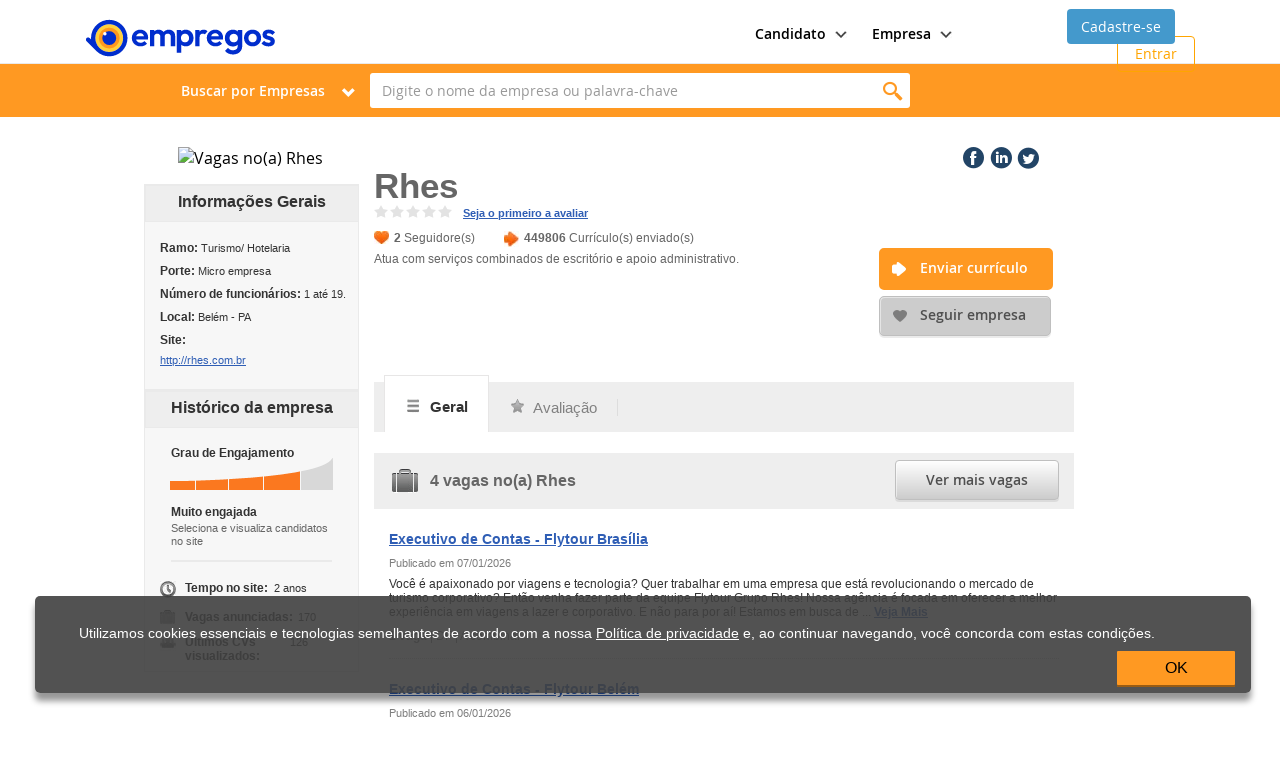

--- FILE ---
content_type: text/html; charset=utf-8
request_url: https://www.empregos.com.br/empresa/rhes/E-469934?avl=true
body_size: 59713
content:



<!DOCTYPE html>
<html lang="pt-br">
<head><title>
	Rhes - O que fazemos e vagas de emprego | Empregos.com.br
</title><link rel="canonical" href="https://www.empregos.com.br/empresa/rhes/e-469934" /><meta http-equiv="X-UA-Compatible" content="IE=edge" /><meta name="viewport" content="width=device-width, initial-scale = 1.0, maximum-scale=1.0, user-scalable=no" /><link rel="apple-touch-icon" sizes="57x57" href="../../apple-touch-icon-empregos-57x57.png" /><link rel="apple-touch-icon" sizes="114x114" href="../../apple-touch-icon-empregos-114x114.png" /><link rel="apple-touch-icon" sizes="72x72" href="../../apple-touch-icon-empregos-72x72.png" /><link rel="apple-touch-icon" sizes="144x144" href="../../apple-touch-icon-empregos-144x144.png" /><link rel="apple-touch-icon" sizes="60x60" href="../../apple-touch-icon-empregos-60x60.png" /><link rel="apple-touch-icon" sizes="120x120" href="../../apple-touch-icon-empregos-120x120.png" /><link rel="apple-touch-icon" sizes="76x76" href="../../apple-touch-icon-empregos-76x76.png" /><link rel="apple-touch-icon" sizes="152x152" href="../../apple-touch-icon-empregos-152x152.png" /><link rel="icon" type="image/png" sizes="196x196" href="../../favicon-empregos-196x196.png" /><link rel="icon" type="image/png" sizes="160x160" href="../../favicon-empregos-160x160.png" /><link rel="icon" type="image/png" sizes="96x96" href="../../favicon-empregos-96x96.png" /><link rel="icon" type="image/png" sizes="16x16" href="../../favicon-empregos-16x16.png" /><link rel="icon" type="image/png" sizes="32x32" href="../../favicon-empregos-32x32.png" /><meta name="msapplication-TileColor" content="#ed8123" /><meta name="msapplication-TileImage" content="~/mstile-144x144.png" /><link href="../../assets/css/empregos-critical.css" rel="stylesheet" type="text/css" data-critical="" /><link href="../../assets/css/empregos.min.css" rel="stylesheet" type="text/css" disabled="disabled" /><link rel="preload" as="font" href="/assets/fonts/open-sans/open-sans-light.woff" type="font/woff2" crossorigin="anonymous" /><link rel="preload" as="font" href="/assets/fonts/open-sans/open-sans-regular.woff" type="font/woff2" crossorigin="anonymous" /><link rel="preload" as="font" href="/assets/fonts/open-sans/open-sans-semibold.woff" type="font/woff2" crossorigin="anonymous" /><link rel="preload" as="font" href="/assets/fonts/open-sans/open-sans-bold.woff" type="font/woff2" crossorigin="anonymous" /><link rel="preload" as="font" href="/assets/fonts/open-sans/open-sans-extrabold.woff" type="font/woff2" crossorigin="anonymous" /><link rel="preload" as="font" href="/assets/fonts/iconfont/emp-icons.woff" type="font/woff2" crossorigin="anonymous" />
    <link href="/empresa/sumario.css" rel="stylesheet" type="text/css" />
    
    <meta id="ctl00_Head1_metaKeywords" name="keywords" content="Rhes, Vagas, Cargos, Seguir, Empresa, Enviar, Currículo"></meta>
    
    <meta id="ctl00_Head1_metaDescription" name="description" content="Quer trabalhar no(a) Rhes? O que ela faz? Como faço para trabalhar lá? Veja mais vagas disponíveis e envie seu Currículo!"></meta>
    <style>
        @media screen and (min-width: 600px) {
            .btn-cinza-2 {
                display: none !important;
            }

            #ctl00_ContentBody_divLogoEmpresaPrincipal2 {
                display: none;
            }
        }

        @media screen and (max-width: 600px) {
            .coluna-esquerda {
                display: none !important;
            }

            .coluna-direita {
                float: left !important;
                width: 700px !important;
                padding: 15px !important;
                margin-top: -40px !important;
            }

            #ctl00_ContentBody_upContadores {
                display: none !important;
            }

            #ctl00_ContentBody_descricaoEmpresa {
                width: 350px !important;
            }

            .demais-campos {
                width: 350px !important;
            }

            .boxMenu {
                display: none !important;
            }

            #conteudoAbas {
                width: 350px !important;
            }

            .avaliacao-usuario {
                display: none !important;
            }

            #ctl00_ContentBody_divHabilidadesBoxFechado {
                display: none !important;
            }

            .bg-box-rodape, .avalie-empresa {
                display: none !important;
            }

            .coluna-cargos-grupos {
                width: 100% !important;
            }

            .btn-cinza-2 {
                width: 100% !important;
                margin-left: 27% !important;
                margin-top: 40px !important;
            }

            .btn-cinza {
                display: none !important;
            }

            .company-logo2 {
                margin-left: -8% !important;
                margin-top: -20px !important;
            }

            .botao-social-media {
                float: none !important;
                margin-top: 16px !important;
            }

            .empresa .coluna-direita .width-675 .botoes {
                float: none !important;
                width: auto !important;
                margin-left: 0px !important;
                margin-top: 0px !important;
                position: static !important;
            }
            .width-675 {
                width: auto !important;
            }

            @media (max-width: 768px) {
              html,
              body {
                overflow-x: hidden !important;
              }

              .titulo-empresa { 
                 max-width: 300px !important; 
                } 
            }
        }
    </style>





	<style>
		.gad-mobile {
			display: flex !important;
			margin-top: 20px !important;
			margin-left: auto !important;
			margin-right: auto !important;
			width: auto !important;
			justify-content: center !important;
			align-items: center !important;
			height: auto !important;
		}

		.gad-desktop {
			display: flex !important;
			margin-top: 20px !important;
			margin-left: auto !important;
			margin-right: auto !important;
			width: auto !important;
			justify-content: center !important;
			align-items: center !important;
			height: auto !important;
		}

		@media (max-width: 800px) {
			.gad-desktop {
				display: none !important;
			}
		}

		@media (min-width: 799px) {
			.gad-mobile {
				display: none !important;
			}
		}

		.main-menu-area ul li img {
			width:20px;
			height:20px;
		}
		.main-menu-area ul li a {
			position: relative;
			display: flex !important;
			align-items: center !important;
			font-size: 15px;
			font-weight: 400;
			padding-left: 20px;
			line-height: 50px;
			margin: 0 -20px;
			gap:8px;

		}
	</style>

<link href="https://www.empregos.com.br/user-controls/ucLandingPageGerarConta.css" rel="stylesheet" type="text/css" /><link href="https://www.empregos.com.br/favicon.ico" rel="shortcut icon" type="image/x-icon" /></head>


<body id="ctl00_bobyMasterPageSemMenu">


	<!-- Google Tag Manager NOVO -->
	<noscript>
		<iframe src="//www.googletagmanager.com/ns.html?id=GTM-XQVB" height="0" width="0" style="display: none; visibility: hidden"></iframe>
	</noscript>
	<script>(function (w, d, s, l, i) {
			w[l] = w[l] || []; w[l].push({
				'gtm.start':
					new Date().getTime(), event: 'gtm.js'
			}); var f = d.getElementsByTagName(s)[0],
				j = d.createElement(s), dl = l != 'dataLayer' ? '&l=' + l : ''; j.async = true; j.src =
					'https://www.googletagmanager.com/gtm.js?id=' + i + dl; f.parentNode.insertBefore(j, f);
		})(window, document, 'script', 'dataLayer', 'GTM-XQVB');</script>

	<!-- End Google Tag Manager NOVO -->
	<form method="post" action="./E-469934?empresadescricao=rhes&amp;empresatipo=E&amp;empresacodigo=469934&amp;avl=true" id="aspnetForm" data-client-id="formSumario" class="form-sumario">
<div class="aspNetHidden">
<input type="hidden" name="__EVENTTARGET" id="__EVENTTARGET" value="" />
<input type="hidden" name="__EVENTARGUMENT" id="__EVENTARGUMENT" value="" />
<input type="hidden" name="__VIEWSTATE" id="__VIEWSTATE" value="etjQbKD5S0OinQqJ9NNDAyfLLahUK18a1X19a7MpmEDgiQjNLymgoXhwjPf1pTU5VMgw/BF/9HMUUmLzab+1dn3YMg/18SM9cYDT5NVtRwZbIsgEQhC/jgf/MuO5v8B3eqI8wz2lL4DhH/SNnM4p/c7Xm5S3gydYtFXERF51EE8ylXKacMI1oVgm4FG9jQhIC8G7EwZbtF3Py+yU4dkdmgK/K3mgPbzV5I7XGtfr3R6DQJXIFtOgUjcPEW13vhGrVv4DqH++T1ncO8SRl31NjBKq1qCBsNBpz0WscbtqWhGPM1bSig0AfxiDdxpn6wKfNSbKTV9tdcPCv6syWHwxjtyEEbEhNyK3Qjj8C/k+mUG0jzSz+uHHanm/xj56jJe3/TpoYJ6SQX4gWMd9eYIIkwlgyjvUfFYbGCHnDnkpgV/+vIdqgcN0s1QNEeYYjkD2SeJ34CJNggxGO/pRT5mGP71wKIieEeYQ8+Ybme7W+EE/Cjy1B8MNKfSoVIitO76fS7jPNRb2uUPcHCCdKKRDiZ9hpccHedBO2Z6VQ0ivvLAiEHf1EU6yw329ZLFmALRCkftw2hAxG7+ET6OYabQqLzeIqTg5WH/gF2C96CIJSf/+FicbXs6ZWkC+QhDnlkPghzKYwgnrYlKJJ4BWO2EJl2HoMqG9j/Xh/UmBQ7mQooszMwwAGaiSiLyrRqOg6J4YkLXCKUP0BicUEw6g4duyIOg9dEYQ5/fplR27VMiiNNG8L6qEufQ7ckR558NYfVNkEc5PBSvKLY68/gUagLhfgYSKzkjjxUM83Cy8SwvItFLCaoRi/qhWsHR3kXMODDd69cJqPgZ6Rq9sPZW2xBgr0yPD3ksqAqikp4es/lw/FkvDMFe7383naR2HTUgITY0H3aG3uU++Zs3UhK5O5d8+WjnAYvNpVJpsbZIyHhO8v8v6ax4fKRjNBCzNI8goGAnklh1ckusAE9XWoMmbV5a3U4wYQjaia0N8ffie2bai7z/XL9JxNKW+FaL2hkny0ZEkuYIBM3efMJXoouYMEgnzWQ7ISS9DN402+Kv9lueqDNeeLNVUeCOGRdbTMbaPoZkCH9r9EyKQhsM5eseylDz4JhRhgSN3Ne8RAuKijewEvVjQ5Fn6OKrmphH8VytvM0lqVMtcb0OKjFCFZvD/gWpzdxCQGZAut1+YrCkNxvOitrBbdSJn/Eltf/5u/dYywNB8X/uQys9/QgOAus05G991AZzKV0dMTUDQWSdtq6KHBD6ipw2vHqLi2EeGTlHM8K/49Z91ETlXY0rWAuUKvJmEzkrrODub74fTxlkWy3fg18dzWiNxs28lfAtboqf7FR+VIGxKVYEUxoHZuv1QbGtshzhl9ZYTXyqU9FkwSVKLphqsLj78Tbp6JabXhtgL/psOc6vopyroAZ15vsJkV2ulcHgAUfIVcY9GZGhCNwqekyMZXP3B/DIRyLvUH8XdA0ZwOqeXmMqPoRwm42bNtLpKCsG72+e8lzlrWWkY6XBy9msH0Nw1fZDlSc95eVXyzY5Bc1NHY1pPlN2N9TNc5FTJanhYEClAVVQy4Gd1wQPyiQ9eEg05VHEZU0WiyqeIwFZ7iFiYojUhEWbu07uzcl/WxdDtKG1WvfxAWGOfaQIlCykLt9PMgeWdEGWtGQcQN89YFCdpXdwWqwTQjYXLNVv8fxNWqOdTazIZdUgZI2t2i8BEL9ZUwgWsC2HYMfvbN1/y+ePQponBqfCi9QNXYvriTpPG06AIcGZmNL54Waa4AIbo0hEoZQVY4PFzfrarUojGGWgkMhoHKg8Z1ZvUPNk/2RgDoragGDwlR6CLjUUJk4mlF5b/y/Ds9Bozig2T/DugUDIGuHroLKAxv3u+8LUp/ofS0+0FiiEJ+DYzQZFQO2uQMZxhieLV2S+Eog02Dn2W01vxl1AdfRrLihNqzEXmHtq9VmdgH6mpGCe1/4RyBydATB5ABY4SJog3VacYKRK9yBnOLt7DTQrQ+11Ezbld9bqYRIknXAYiwI9TwNJc0t2CZJD/GlfWnWeJSDeSureu8GTVxEN89dwgjC9UuRZkQG86W4bwfJt1m4pqsqRmEAW9aeUb2G0LmH5HqGwvCs/SxxYRRrJSgWcxQO6ak5heGajqcZVlIukK8uyJ6EN3z6VeeN4HhM1ODFk1GRlJH6tdO4a1fAOtGnEhldUTM/BXwrLdKuzh8RLH6mhksFYuk6vfqivFlefgd4DwW415RFh+t1xaxbnf+p/nCZiMcFJQuuOFL5ZOAPplgkkx8hNeY08HESs8vdPn0iej5vRM2Ug6QygPa3DX72gM/[base64]/fE7G20TisvasVJ+k7B5nDXgD/lPNT/t5BSZYcAccfQ1VnBa75kcHh6LqJlhPmxA9Q7kwREdIWU0Cfr0yaURzmR3I2SRwPoVLH3Z1Obs55ujIHY4IYeP3gAjBrrarOJi55RvkvKN7lmwdUfo3YBv/PvAQv/WQZldm3w32ZzF2R78XkPvDJfBaAqoHfxE/dwFuoEINZx1jEyDAQ6hUm0vVmvkC9Yzu1vMF8Oio/nyO8/[base64]/qU1OS7m6vkwgaDnYP42/PbBZJ9kmQ3AVS/sOr3kehi9vwWTSuiRQ6MeokVSzll+wb/Aj+ciwLaNzKAaQgULAhx4sk72cap3eVIanWVJ5RQeRAGUjJG43FQtz2iy6J9RP3rI4CjeQNlxPVoxl202V5K9zyrh76bPosRYBhSuOQXQitqpgfCvlv8fE3k2CeeOETe/[base64]/p8kkudWgzFDWNX4FNQIWWUFT43zNJGNCC9cEOOgjfadZNLTzSDG8iaR53ECcTQLlv0AaXvO2VONldnKPWY7TmpVR4gvNPTHqrU3ntmwJSJKeKJR/XXECpIGxu27xsEW22S2V4j/qEF/aZvcVAp1j6lDfbstRXrzlFg3I5xgIUF03CQ2zcKO5iSxnpvNosL7kEIizgoVevTOYxF/5k8NocVazMkEwZZEVEB3HginAzJqFHCpJaOc1QOSgztejPbdOYW0loVh+LYVmLluJa0joo33JTRDlG6nRh0DYeEpgTtm4IZnrWeBx7XdeDPLmdhYCDBHQtNYQkdEmgsQOldpfdstTWZZK5ygqJgPJ2Z4Z+4veXVf6VrYw0xue0yEPTcoKgPQLN1jj/yJmEVuwKxQeZwl0iB73x2k0db8k7xGA0Sihc3AyCUIolx13RHNbXMQWicD0aur27TxFUBNFSWZpuT/5SJ7UD1gNbWthN4YkYa7AX6XtTjawtlyOaxH+erYf7d9Ae0EcWCUD+9PgzkeAnGpsSCHvBctDgTLSKFLbKkOaGKH/O43mmWi8aSAxkJymA/dtBcDHab6ScMhtMmXQWDC1ZWSNwquzGc4jy09e9bEYH/C9y4XnpwpqQgfZrvmhbjqsSudBg5uW5Oq+CU9ChqD5dttjqeqHQxgJmCNsZfX/lERD83u5QDFGxjWgkwayNjyvDhq1pxpBmqVsl9NvlowaS9yuteJrFmCxDF2AsGI7+xE62RBvn0KWEk//[base64]/8/iuf5MQCk/8y6J1oHLWtLwLslFrSWBRUiTrEv96wFbdcdvg9bGldnXdjA7FFTeJQxw38tpQdvTcTIPEOLOI4EZJv9F5xPgH1BjboasDyZ8bqzjyyXeuXhIEpSQa6lpKqEFjUdH6YzEZi6zTxUb/VCAUDMceT2Mqw3OhacVSXpZbvxuSEchLw9VdzwVdGy//[base64]/VcsXMixsaLziEUMAhH9YsTIpZ2QF9Y5MItCHZQPKfmT42HujSxuKPPQ1knSnd/[base64]/GfLB1FVyMITGy4+hpaC7E+uGCb5vzpmsS+/iTGoYbiHcfKlb08lQnHkMBoAA0oT1FCkYUJsJE1vfgM5n5oblWXIq3IZtOV5S49l/sx/hqtOkeLkzJkkrStmRZZfXpx+q0ziRVEI8oy9zaHopSxn9p8QtGlbUIxuf9rPKcMKmqub1DmMgoS6SsVyM23GPztiagG0/DN2m/kDSsePWTeUY2TcL4sMkt4SoZ2MR4YkUIxXX//mSBRf3wHMsEzsekUJI0vx9L0MpfpFrUU7d7PT6z1anq1A31dhuq9OCFukcASwAypGOZKZgFK3N70OX4loJ1eNwqKxipFfSzqEG65Nmp7cILjrKhQiDsUh6uiXTbQP8FAj1sB/Uz8TDPQBVGeBUDkkG3u6GGDhYIK6Vkv3txfnk1w5Lp8w0odneFnxJwJJYBPPCyh87tduG9iIQEBhD/9RsUln8S1k27FQNyhGae6UM32dcHvXF7yma/EPJUOaQHGeN9QXIQy6Nl6kaIiMNLdwPshZQlivJzfb2JnY5X8BrRV1rHNeWxIQGbIMDeDGkNf1DrVO3fP82Y2l/ZWv1b7oxVzzoGJfqzSJ0Q8L4KTZDKUL+MMutNJUUk5U2cj8fiFB7tRnlJ+4plEM8Yc2o3M5S56Kp+lXO6LXvak9QHhQe7/2eOkKOGFmSSUXh2HUvIvpS9Thyfl/KCRc3z2MS6ZB2V6nrOmMvexFAaxqwKB3DTxhdL9PRpymDhA9vs9YwSRrBB0JF/06WsOECuD1TblO/HhVJR/7lIJDZ6E4lbE18DS6CD+M9w8yC3B0WTAMsXcOjAz63QWnsWC2n6nBu5rb1YelXAfn4QpGWmrE/24s0SW/gLpBUeXO88MND+uXyHKunWLilbGy3yjsXkg2Cps0JXdaj2QtRBFf0v+U67lTMOHTrozKUJQE+qpErXzcisr5nNbGl6+ulyg2j/dIu3cs27lO0IfIjfOxQpjMrBc5RC3ltClbw5cMud/8PlMg6pH73em49U64z/2uZn1Y6gsc/d+iho5Opse/BxO3mPzxbaA3NSejM7J/0WPU9lleDVTb1NlVin83XAGaSm4+SXnmWAdT0eLaPFscJBHupS8XUKjpeZsODyt405cFA0HfPs14EE9qDPWjYBT/QzrwvcofdZOYYZw1ifZHKqivNK75390sJPrPPsvRTKB3VYpZGxyTnDuiEkzFAvE/sU/qWT57/ArzoS/uxBYn8N2lrzDm8LQGh0ti8kICoh4dNKWuvIzm7IZ4ZGJEgqgmjuhRJmpM2D/OqzwO4bnzruWzakTMCse+vCWh1Qws1Vh2yLf3FV8s0fwG6Eimx2R3EGUyVRNP+HB/AT4/TEQX/yyJAWzHXctIOCS+Ew60Imcl0sY37LscaIz/oX5T6UgBY7tEAvOot7QSA+EY5suyOeA93vOqsesve6858KcbEzqJnCA3CS2Wdnkck+bY0xheCUGDb93dl1AXCQA1dsWSXHoxwhqx7fEkhiYz04h5opkEmHKGEyyZjEFdAXT61ZIW+UK44Fc+iqNBiaGJOQY0GTIP/MmCwWxW9vEnxQ3wzf6RWduGxCJSV3dFiK+UwypcOuqCA2NmgTs25GNn4oO3PF9zV0pmCjO1Q8q/mU14IhOjpVru2uLx+bjg0b4nGdhtQY3k1lg6e/dG4oSssDX3FnAi0/9h0mQcenlmYIxZ3p2HbgUFIdqXg/ryPIgw9XzurwlQp7Upq1o8bvFWcv+6eJ99NhQJjzP1HjAKqdx//EIbnbeVSIhJxwWhuUi4F6ciQW23XARwQjn+iTFd6IvqZBqbjNCXHaN8mxL9cxR2kOn7Tm7taSEkfRDJFiKQdjRFTeMT7AXgw9+35O7jXmSIst/bybDIg/oL332MuzShQSrLfR/ixU3ATQmvBJRU0ttpua6g7C5z5avLJ7DXBhTCz+YCYsXHUFK/Q4ZENvhslA3CaLrrNyG4sMLo4U7HN2/XxcBpzEmKcFnO59AM5Lb6Z8T7LaHL8pVv0NDOc55peLC4yQ9piC0ZrmOMDUxfxL8T8k68nYER+QWm2VJgMeRE+XwQ6ZEAFvmhqkhQVR97cdhIwFOJI3v2S8c/6yTyNYv1Bv4iigTLizoNr0qzyvr1tYAB50uJFSOB1wNjqXWTJsGoDRDs3RSsziG0Ii/2GDR0PVJS9cZV0DS+b14QA2A708NRL7ElwrM/b5gBmxyGTLVfKCU4dtvHvItMXFNb8VO2L3D16ujqf33rggcCWj8q/tp2jU8CXaW6A1qCECrldaKBvyGXGgwvoE5Z+5wF2q+90Iq3niFlhDgTeGQB1gHJe2LKwShDAQycXJif5A4Hfot2zYZpoLOS/Vpe5UVkWzAgjb+cMk+LE7OgZ/QFlwMKvAyh7wOQwV0LzRMZd2zYwlofl1nTOKED6roviUlzIta91opBABxhbU97QwykcwHaQVZbWTHi67TKbRL33Qu7FN5AgCyLlhxaZYWkiEYZsdEtzZrS2OXcmlNeI6yjpm4AlC4lYMQ70m9T1sTbqtdp+OboAwDmxn8zCkdIf2z0PDwJiII8V3m/vM752zvfr4UUdXwry1ZyUijTQcil6gaxM/eIHUYGjK3/VGKaxYrV0v2zLU6JiQk6/KgTRtvYbZg+22hoAkt9tLOriMfXZWLfiLMalhpSNw7pDkpHk6ZQ/NqJUAHsly/W6b2hpEf76YUZTEV22nc1x9OcCftuZCNRopuNpCKtJK9oeVxdclU8U9rQyrxSiOUTIsdjyaK4620XjuGHsL/y1gKpJc3yOZtSv3v9lkzwivmUnZkeAagZZAMPtngjsPZ8adBkOj1IwP5PjryhhpD6vBFMy6kTvIZB1I0cx/yTqkXsCCdOd/ePIv+LLq1pzmRPhiD1i+bM7BSIdPdR+cCg3rmkrTUCN6Uxa3kNDZOrkf1T4gkGeAivApTrQzuCn0bTRR6oRojaZ5BIN1dd3CHwzXNo7BMs5DSj766hK0BQZNbnEaDi/+uKPRk+zhFnXCe+LNBYMxJGdOgLPqP7nTV0KBurKOUMeD8H938VKUMUgmcG5kwQpqtgyw1jsii+VfDdm6QL+OcxXhQW+xJ13D6ZJhG9ZNOszgvj9diytviuHrYTfnVxbrTyJrxy0p8H/AYWSsmdM+YWRN1wrF7cfJ/Z4Q5AUWhAwIctgezJCfytoUtFKQTX9UK7qAQfWkWat3sU0zqGHPObFwuifMA3GBa85/A81hh2/Jvzl/1laBSCLRkgKDmQdBrNboQ+vV/ECDw8PpHSzqvpvLC+Qxf7CFtQiW5qHOvQInEDgiZ1am2pisl1f8dhcJmj4GeTTI867tnz3E8VRh8A8cTsv9tnC1C1GR4w1u1J3QER+gFVCBPtBt33t70jm5RUJJhicrt+AlpG4kPR4Pkm47Ntwvlc7SJsz/7eiSnp45yfV72K19jfeXoWKVqKiqt+zhyKVojIlCXAms86Mb4biF0L7FoA5ReHyGIFJcdzvLLQZCOWwvdz5F5XAw9Pa0BWcNLAqhVYmLDUhymwOyooiQWmEACPxE65ZSciLieSbLdK1JyR/uBBi0CPEtpfdPzB3GIGvveO9H0AIztE2UA3LbJYef1Gyk2Ze2/bXPocT6HaMD/rbewwIiYdckmGkX7pkAPHZQ3POQESgNQ2b/Sa/eyz6mdN2PZNN9s1qrAl82gawQFcJ+4aWMBLmoPnoYxztLoeRrmoVHf1jSvc7GJ0sJwvEDgj2DxDSFfir0DyllyKWm19iai69MnRYl/Ih4bci6+J7I85Ti01LBOYg1MEMSRMHGttglhV9SUXN3VzvFWeqxWwlmo2Bwx0fCfpCIxA3hYdVtDdS6cVsXSBTGSp89vKQ3k/q/lyyYFQb9S1xVHLJZsrrJwpGUDcn2OPEmmxt/[base64]/szyue90V4Ze6O1OMGV7lcvEvv739iyZgt7AIRGZc9QxgvnVJInZglQ8TTWrcPX2SpBggqgJLgzMVSamkZ6r5zS1mmgVo37SFUcNCY3UGgjCzFSQTkHAY8C2EgCvYDLtoLfYXlHjXvvQYRhwro71VKiHd8Q6UDJG/4cgLjBGplE13UR0F/XZdiGT4kJQFyD+RyWTeoMTNmJbNUPVMZWJFfxBQr7zVHBypDtMkYMcyNx8JewteCfjMv1RTMQotpgFUQi44ByDpPQecjVDocGYazJLbTpdDFUfGpB0mFpcigdtHMYC7HRrpWITIfNfBD9v6ocAMfLHXmK2X1xZpIeqaG7/Q0YJar+zcPPEI6mmRlpRmp2+kOoGBvebVDnNHd2DlD0vxAHb8Ri+AtjFGM2G/d23H7SP+TM48m9Cxmr6alq6Lz5qYESTg2fb0+huZZ+trG8yBcMVe4uhQeSJveclxVwL9uZQXdrYSXmKR6U81N0nk6jNu9suFTbA4aLUNcxuE2KqKnaElIQ7Spx8lt7cuhZCeJTX+pvV2WJ+y/nFmpiicqhsUqBSf90KjbJZ2yBLhWe/Rft7LT3h08zjZWUmRtXyYGVI8ufpaocwNsGS4TKLElhETEW65flRU1VMqCGDAaV24J1UQSEGFZUUChY7KRb8VyMDw/Q25mt7MgggtzoS1c0sRmaUlh0qvnsdE2i5lf8/huHaufztZCuDjzSQovmFOL1n/9RL2JZBsO6F87ZDGHL9K5573ZRrd01d3F7s1FMUkxIKE7pkmWrKafquSPcqMGOMy918VrHTMQsS4KTzRH4Z9ySnwcsZlD3ntBd7Z6hqRFeEwLt6+gRe/hoEepD+xWueVVhnxf2MtcVtoe9Zarjaxr85tNPvpKkyEW5o96XNOOPHHYAP+duK+ghLj/09/aUrhsgbWosJFZfi5Z6/W/gqHqMzhX1PCrtEuV3N/T9sc2GpZmLg1EthR2cK7l0mngYQUajxAtOy583esT9qRO3iE65pDWgBKe1LhK86AOcZaeo0W14VNjJSrSsLh6ZusbLk/SRzpQYSkle6WCzJCOYGot7TZKXOB4K3KOjJvVXoo2jft+vZJt63iMUJtBAakUMI6iQz4VRR9IQ2LSFHbgeiB0l/fVC7gK51k3IE/QbKNS2w+9yzt+xDsDlFa/erTzVHmXM5rVAqmidOGmYVRf1yIPzWiOZU/VOVB5CU1mi+FbZoglDuhLJ6s3VWginB4AR4/pgEl2prA9u3LlK45Ldts5EJnsKDnCdZ7zkaWvYluP0mcjm3+VkqMb4D1TsJL+5j4/ZB6/Y2FNkIE5x0rcvrjEXEJub1CAdZCzD3lmjY15/ZuFfM2F/LJiSv3YkRHvLtwjsPxqdSdiFdiGNjaPIAd+qnvYq3N2izjQjNvZYEz2xFpYXTmfcrL8OBIiLSnZ+7eY2bJ/azX5rysRKit/W/5hjtdzpjmmMpPfFiXqJKqJuINkNy9/Zk9q1rZwgKpJLSweCUOeGxUywTUdze/qRBx5Ag33rBwkJXWXyXC/htCiXWdT6aDk+X/OzUy0C9Q4R00sJrHhW9asRXEhoYINnEoZePHjmw67ogjNiwsAaTr5jVAYrOJkbF6kUl/P26VKi959+o4IvFAJx4gY/mGp2mtZ91ol8a568dg5YrOwBD+k6aevwvVMSUSZF6dLTTzZdYQMMnfB1pPEkPJYyXn7hgeprwFiicVf1+L574x8kraeRk4FQGqK8Ed8X6mZ6JRvDfNbizn+VgnGoUAD70iSoiFHiSNmdcC78/YRK0ThvOuT6jeseLZJxKoCbbqjN/uPSszgjw03bffvd4rVs6/qH4LUh1RqTtAosvVoA0EpfPlEH054fLZ3b19UJwFXAoAH8dQ5cG0t/q3FTWumcL/LSzJWU2hEhptxrHtDqCev1eyAVLUX/3infPN3wcLI2MdtlgXXfWsuH+U1uqD84ef+b2du5zBn2/rtu1P7uGlhvFPwxq3rMhWJ3angvk0ETdKt4nln/n+Jgf83ZnSIAXZ4TTu61osuHLZwBnoUtMDPMXM77TpsSL6uLxia6/p7wOG0J3KPh+/RXJS4Jlhbr9P4SQjFBs/djpxk/0nHkKKZ5UPgW152+++hH8O0DF3rlcYQIZZlkuKQ+i0YN0SycgvJW1JoOJNF7KM5E15Hn/YcwipGwte/O1qmMtUlEXoMh3BmG1hzfqLGggQ8YsmFZcrsGaC0Hd7PpJxTUnQws3jIOHAAEPvxDmSTK89d1nQGYsm2xnB3DI8YFsP5LIVpGf6ESwBXyBeWCy+fvf95YZkRMHDmcNAL4OUfR2fBs8sRFQYuNzqwYG/5XZ+dbAPZ8MUJGXVV0uYEEnywk1KD+9Qwoo6nIvtdokT5sFOqMrKafB3gPfIieHMZeJKrv3Vnl0J2v92Lo7aYQY8r3H/SJwTNYAddORa8FNdC1UtcUUBhabRqZhBZOa+Ctb7+TA4CT9PMAb5pwSHEbV5fu3Fzdu8DV0SId1zTYHC/hlBJISwenqwwR1akC70TZTIOeCnUwAqM1wpSkLjLKKkFHt9U50zY1htH4omeHbbPUbM/+yT0Ou4aUYoUt5TNFGOJa9kRLU/NiZbrFUrFaxfv9UgevjnqDRvi8T/YMeTt/IfWngjVBz/3ElfFYxMAO8voen2WNrJ4hYG+Zjx5003NBbyJrP/3hJ6YvRX4aawLwgAtTp8bL0/ipVq7VcaMcgPufY1h22LyyObC+mvv7lpE8iToSGHukuYdgoRdW7wEQ2DRVX9Z6tbzax0ErNPPnJS49ARaGJz1GcGPtbfE4v+8ZLlwb0tAqjqKHrgtKbDKLSRFUR9z+jpsKJmKyqZ9dRESdgLb1FnuzO88TxxMcgy/CR4lrZe5kRVlxiQGhfHn7RGk0Hjqn2w6oqSmHijRX27IR8EfELMCASqM1ET+22SYsZFkpIUW8hYo2FThsq5s1DEH1K5W6CL9QhVZ4gGImELsfPP1YBslE7ZMyo97C/XHJPgMY9n22ZVfUmsY7PVWQVPwvGlJwa4SNEprzbSTxJEGvZdr7YMHPMH0N4jmN4gpL9zXwXBREbYUuST/qL8/YmcwGhbXAHc2VlG3ISHcK3FBic20UrubZoXvMb6ZVaHxoXr0mG0eOqHCcjXVqoysOYqXGreDh9XF1k7ucU09jzoPXqnGnuWTKZU4ZWckaH7/VWmSCTe0PIcCYne7KY209mSg6DyWQpTyMNAHTXW882lC4XP2l68I5R+SmeATwVyOP45OsjaXfyzqaO9MJrpoVRQ4UwAqrhB5h5E2G/M1GB1GTJr04tSX8sHWoiKR6Lty6W+mnIWm7D2ohWsN5lZUkh3SWrHfmV4x2V10zuk+YoS4Gw/K91QZjgmLDsgidb4qG1Wgdnnxd0a/7CTTJ0YzEorT5woegvXlkF6PfDO8W9ZCA7BYQEhe0bQ6livPJLa1+4c8k2viO6rUOzr5JGKJGnAHETmjv6agttxPmftIvXbVIUoeWX1yC+8G2PhVI/4E+VldT4xaYgxbSKoUexBAF2Z1ZeXoBK2haMcMl/ZCQQ6qBsQGNui84SbEU31rkT4M7Z8u5ubBw8d8BVZWSghrUUGyVTN4NDxlrH6Y8st+0KTw0gAyIyPdwNyehWjkVgB9NXKNxCXs48PZrQ6MOKBaWmpe8oSIWehSKVvzJ8BtgXydfDnPKvC+QEmoEkZhglQ1lcKBUqvKsC4AZF6lMyu+bMrsyxu/ZLVncJn0qD3J+/SSAzuO4Jymq3U2Wvl+8Pnbd0e/tElPfgMjUNO9Y25W7ekn9yrgsHQ9Q/6EsFMagAq+R/b1QgHvXTD0fz1tpOBVfDvTuPS8kcFCknCOZY5BwAhwpiyvvIPrHabg4XQSyhUfz6ZKaweZBf1acU7GdwD/Fq/fmnrZMdknIbqaIBBLAhA+q4MNHVKzWa0KdXaSrvG4mWb/Njhjb1up5aUdB7R/lat9j2o1CRvkm+pL4AcOHt+AAWIILhQdD50vqVtso5EYZC8wzBd1Zz6q1YB+d2IuFbO2NWWrOIc7OXB859pExcuyT+vy0xRx8zgj9BvC0A4tLf6cLmwndTA2BXtpjuT2HOxpTDvsEw6WUQC+WTT9FQ5qR6uiHNcjt/up03ZFVXflDZgBH3gNMiWuDLk+tTYZE0kB4n8tD2nS00x5dVJXvyVLAGaa0iGM94t61CiFM63la0V9ahUeoKZLUzRamI0A28r1XmBJYlNz+OG0TTXOFU0FtKVQV7CRQ78ovJngQ/0yifPjhEciYt75vgF4siMYCijQIdBp9T7IgIbaBLeurDtYwcw5ApI7nDtAgbOaKID0VWYDXPhu0zw+aQGuZqjpHo/mmhtSek/ay/wQAhkMW8xbmGWH+H6X4z/HFQBmmOYdIJEhHhw3hGS9BdTcsaTtPOjw2k+JUTxQVdL7jzKYw7yoBsiDCgadd00/ZmdKUl5jO9YAdHOg0fvNsu3kL8iVgmoefo123Z4ieWj1htJwi23fLhvnaR0T37jwYlm+PgE8M8e1IKpSdjE8XnIZtZSQ4nxfyNAchR0TuBESoEk/gw5I/Mo2E74PZGE1tSmNebR5LHVR0Qc4A+oI2It46UTn+Xpm1IdTDSayObcTaUyFRkXZqgpA1ByjJH8z6hWt+aHKJiDdxPqRL2a4rJ09RY/Nxes77xGdo8i9tlo34gq066Gb74RzqW1fkldfijymJalWPSPALwxo/xIhr8iaNXKy1IqVji5+VoocN+sjLc52kFWNm7rrU8R+2hx2sJy6Eo7hNHna3rwLqhs2C0DZ0+N+z7sbv/10eJa1f4RMEG8b3f97EbzdhfoyEALFwZnptYKMrm74x8ElOpA/+nyvryS9nYjd9tG6TPRWVs84qBj8H9Xky0SonK4fem+wiO7uwa79TzmihaVTkKQI0DfGkrZB0OTU/uxc+zZz3/4Ri8GOfZpy8xH+RiJEHHfwSV1epmKpnUGRFAMXFop9gnIWC5qtGVMAVjxWEJAZq66g5OVuqaj9raoowHNvuvNFzG9tV7e+wdQzVzMBLXqitIlmUvoluDpT40Ff7YNu/Vjl85jgAirayLoJ0pbNm1uAhSpLemlY214fACbhcbixuEr+C6BQ2Gs9+5jAhwt7EocC3/NaucDIzyjpYuzhX5GiPloA7MkDmKR0DPyg3VrV2cIEmVxGVRbVWlO/nvTnBix4E4z2e/Q+1VITaxwDWTAnWztVIcplj33cAukq85w5MNzWdxtM4w7E1EBCQ+XgreSASlyZP/SF3abTplkLmXl4Q2kU1oJIEpdDCvEdinaL+w9+dQ6CXZrq5iWhaSzgwvZI/1bFZXMZ/TcP9IB0TvLSzCJoW5Ovi5TeaSydI+aUxOq+/9Zcq5zV2BdRtGcwtxoYOMF19epM6A9cu03onlTuH25s7K80VG0So+8E/6NrpTtWDxXMa6eTkX3fDuc3vNOf0lXwHfcEwLA51JQso7M19zwLwIb9lVcs0DAB4J6Qix4y1ZWiEa45/YyaibsGfDn0qKLQzf16+/+7Ye0rFcxn2l/6+4ytH0aQa8TKtoj+VhlKWp16YNFNHSzl+cWugHiIB1OXjyslF3eUrR29G7ieWgb4rFwsN3vbZykH1o6pmuEeZbw4JJg/Av9oHZlxJhiL3aw19CzcK50Jdf3mot1U454Z3b5Xe0RMKfpQ/ptVDG9HFT8z/KcGIG5JrE7Z0jDaKw0dVdt6AMthZho0gYZ4CWOaJyafsMmSE5+EfdySHH4Ti9up/ILAVehwgICePEeFVaaVGnNgi/ynZArSHyPT4PhFmIwtuzXpqdsvAPwSJTI5XMhB2P7MtAoXz/T0cAtp+cCVdQUQMoxO2qbqTORQTP1X7pWxZYu2Z5s/TVDPmgDSd6xH4kejTLNuUgmjB90hUNq8727/HSxAPMkdvmluNzbId6xeNP963KsQOmKYVX6EaFJZzhdOA/NYTU+gyNjNkHgQc9CLSW0WhBqo/2r8/8/Efxh7/ufl5QQEEOUTuOSqoKMIL+4a1w/w7PCdgLgsVxNJQ1/[base64]/Ng0OA5Cuq5hsaATaxTzjp18hUaiuQk+YTZgXFNYF8oPwWIdi5QivRwJMNlszGFFc1DK9hHRgtjmZCrMEAKi8wUrn4HibBNggkXVTnJgO8NL/bGWE8QElSB+48whWl1Jqg+UqxVi5i4vKb6DM8K6d33C7CqlGBiQrSN4OtDxoN7wS59PmAEGNMdAAH8rrBk/FobF9SpiIcqhkcLQ5Myx3saiXRuJyVz4Wsc7gb7IroKxHfkRgkB4qzq62o6Q2pLtCQDcUFTjm7ea0YmNQz+rFEfnCnolo4tHGAW4UmjaAFC4HQMomUGnXHyHZLPC2TeCd1Nb5iT+rWPJLgPb0OOH14VIkqK01YIFX/IzhTlJiV62Fc302oJVRDF4urUD55czmIYY4dSzBT+efA+8++8/jgV52hbaFEDJ8eVxonru59Gov15kfbJTliBOMlFJNUSRroYkGLvmQQKZj8nbixUcx3L3IbVUdymnDLao6vJINZO4frfj1ah8cnV1ZqDTRTvOYdtzBbQKazdZyp/1cPvDu6WXDXEnoWMAeJXvk08PIn5+DEksKIOl1e5QZgw++JH6GeKjLE6I/3iMVwoCdrmdpq/dbvv1nCSya39fu+7DMHx9iu+lkKKkHaJGBEhwV331K7cu9AX+eGEC2zxM7LfdflHvP1fJCxt8wKA9G/JK4NH+9Ji9Qo/YNCG9BCsIIfbrgyZxEKo7h0u3oaz2ZuS31RDKOJvPgZ7mOJQCln/9l1y8Vzc9fhSYK8xSPsBRPbpNVbxvAocpUujZ01A8O1x4Qnxkqn5PSndXdNNG2CrqtGPHY4n6CJltGgBL+SUasS9Tnrb9O8PBwdbu5u1TsJwdTN5SAenMl+ziDU/uD4Y5Gr13llrECJ08ZMd6SwGY+Ck5zN4LrMUxQmT96Ek7W8pcRIhlRvAXr+lyOPAoLIlQoHGa4jQwwlaTmTYmMzMlsIaY9lOldw1mDbDDeO1I8/HFkHx7Ruqs1JhCw93oNVt04Z4GZ5df3W54K/sIj+oygRbYoBoCDCNNEqGEGxFRZajoyiAdtHcfFnJOF/WlofG1QHQQ0aC9SW7lDb+TkwAkhafBnTCJfSwiLrfyfz0WNfQT6dx9eM8SlGAtO0qSqZRzH+/F6DcW3Z46jAzaEfpcsJ7tOLpdylyBKZcCfL7JNZxrKIAJ/qDPrDm4JbKL4ICKaYv2dM8ApKuRUMrV+a25iA8kaCbb9ZrvtVRBdtCLHZUdcHcvjYnUtpCqtZCMdxGRGPhx89riNlYEEvfANqObXkmNwPMEucMH2jM7/jSUH4tXW5efmlSizA1U7S4iZZR57GZ8z7kKYgmJk/R5UF0lm2w/XcB50qW/hzpo6hPLzb+gx+jxkBIGdlFJ2VbHTPE6BTYS8kTGZq2kFYJM/1RZu1c9D9VTxiGLor+ScqdDKNKDVx53vY6VAdm2O73g0iz+LH55PiMGwRaqHCnn49j4lOyzj3LBiuAqb4BsAe8mrkW4g4D20tHJ528gtz/ysAvJWWdjzQBSwyOZtz6VboIrFY8/Wg3cLdtow40oJAFfURrGXAWr/egDRawEcEUEYZYoOQRM6l8G/rXTuFUqC23N6ZAjlyCpVYAPMs1jc/fxKtUQA6S7Wgxm8Zf5wrgbcfsHQ2lbUuMeIrKhhLz95Unyo/I6ixz3PixEe3ErLxUHJsxT/NqiWQd24vtx2fPNoRd6veSD/x/xNfSg9LMFlQ" />
</div>

<script type="text/javascript">
//<![CDATA[
var theForm = document.forms['aspnetForm'];
if (!theForm) {
    theForm = document.aspnetForm;
}
function __doPostBack(eventTarget, eventArgument) {
    if (!theForm.onsubmit || (theForm.onsubmit() != false)) {
        theForm.__EVENTTARGET.value = eventTarget;
        theForm.__EVENTARGUMENT.value = eventArgument;
        theForm.submit();
    }
}
//]]>
</script>



<script src="/ScriptResource.axd?d=[base64]" type="text/javascript"></script>
<script type="text/javascript">
//<![CDATA[
var PageMethods = function() {
PageMethods.initializeBase(this);
this._timeout = 0;
this._userContext = null;
this._succeeded = null;
this._failed = null;
}
PageMethods.prototype = {
_get_path:function() {
 var p = this.get_path();
 if (p) return p;
 else return PageMethods._staticInstance.get_path();},
ContabilizarRedeSocial:function(tbMidiaSocialCodigo,tbEmpresaCodigo,succeededCallback, failedCallback, userContext) {
return this._invoke(this._get_path(), 'ContabilizarRedeSocial',false,{tbMidiaSocialCodigo:tbMidiaSocialCodigo,tbEmpresaCodigo:tbEmpresaCodigo},succeededCallback,failedCallback,userContext); },
ContabilizarEmpresasRelacionadas:function(vaga,tbEmpresaCodigo,succeededCallback, failedCallback, userContext) {
return this._invoke(this._get_path(), 'ContabilizarEmpresasRelacionadas',false,{vaga:vaga,tbEmpresaCodigo:tbEmpresaCodigo},succeededCallback,failedCallback,userContext); }}
PageMethods.registerClass('PageMethods',Sys.Net.WebServiceProxy);
PageMethods._staticInstance = new PageMethods();
PageMethods.set_path = function(value) { PageMethods._staticInstance.set_path(value); }
PageMethods.get_path = function() { return PageMethods._staticInstance.get_path(); }
PageMethods.set_timeout = function(value) { PageMethods._staticInstance.set_timeout(value); }
PageMethods.get_timeout = function() { return PageMethods._staticInstance.get_timeout(); }
PageMethods.set_defaultUserContext = function(value) { PageMethods._staticInstance.set_defaultUserContext(value); }
PageMethods.get_defaultUserContext = function() { return PageMethods._staticInstance.get_defaultUserContext(); }
PageMethods.set_defaultSucceededCallback = function(value) { PageMethods._staticInstance.set_defaultSucceededCallback(value); }
PageMethods.get_defaultSucceededCallback = function() { return PageMethods._staticInstance.get_defaultSucceededCallback(); }
PageMethods.set_defaultFailedCallback = function(value) { PageMethods._staticInstance.set_defaultFailedCallback(value); }
PageMethods.get_defaultFailedCallback = function() { return PageMethods._staticInstance.get_defaultFailedCallback(); }
PageMethods.set_enableJsonp = function(value) { PageMethods._staticInstance.set_enableJsonp(value); }
PageMethods.get_enableJsonp = function() { return PageMethods._staticInstance.get_enableJsonp(); }
PageMethods.set_jsonpCallbackParameter = function(value) { PageMethods._staticInstance.set_jsonpCallbackParameter(value); }
PageMethods.get_jsonpCallbackParameter = function() { return PageMethods._staticInstance.get_jsonpCallbackParameter(); }
PageMethods.set_path("sumario.aspx");
PageMethods.ContabilizarRedeSocial= function(tbMidiaSocialCodigo,tbEmpresaCodigo,onSuccess,onFailed,userContext) {PageMethods._staticInstance.ContabilizarRedeSocial(tbMidiaSocialCodigo,tbEmpresaCodigo,onSuccess,onFailed,userContext); }
PageMethods.ContabilizarEmpresasRelacionadas= function(vaga,tbEmpresaCodigo,onSuccess,onFailed,userContext) {PageMethods._staticInstance.ContabilizarEmpresasRelacionadas(vaga,tbEmpresaCodigo,onSuccess,onFailed,userContext); }
//]]>
</script>

<div class="aspNetHidden">

	<input type="hidden" name="__VIEWSTATEGENERATOR" id="__VIEWSTATEGENERATOR" value="503909F4" />
</div>
		<script type="text/javascript">
//<![CDATA[
Sys.WebForms.PageRequestManager._initialize('ctl00$ScriptManager1', 'aspnetForm', ['tctl00$ucLogin$upLogin','','tctl00$ucLogin$upLinkEsqueciSenha','','tctl00$ctl31','','tctl00$ContentBody$upRedesSociais','','tctl00$ContentBody$upHistoricoEmpresa','','tctl00$ContentBody$updRedesSocias','','tctl00$ContentBody$upContadores','','tctl00$ContentBody$upEnviarCurriculo','','tctl00$ContentBody$upBotaoSeguir','','tctl00$ContentBody$upVerMaisVagas','','tctl00$ContentBody$UpdatePanel2','','tctl00$ContentBody$UpdatePanel1','','tctl00$ContentBody$upCargosMaisContratados','','tctl00$upTimer','','tctl00$modalConfirmacaoEmail$upDetalheVaga','','tctl00$updNovaSenha','','tctl00$modalEsqueciSenha$ucEsqueciMinhaSenha$upEsqueciSenha','','tctl00$modalEsqueciSenhaConfirmacao$ucEsqueciMinhaSenhaConfirmacao$upEsqueciSenha','','tctl00$ContentScriptsCommon$upPolititicaPrivacidadeMaster','','tctl00$ContentScriptsCommon$upPoliticaDePrivacidade','','fctl00$divColecaoUserControlCE9B242F3B004A528A4BCED59A9A8050','','fctl00$container-ucLandingPage1_divModalPP','','fctl00$container-ucLandingPage2_divModalPP','','fctl00$container-ucLandingPage3_divModalPP','','fctl00$container-pnlModal1','','tctl00$ucLandingPage1$modalBloqueio$updTitulo','','tctl00$ucLandingPage1$modalBloqueio$updConteudo','','tctl00$ucLandingPage1$modalBloqueio$updReenviar','','tctl00$ucLandingPage1$upNome','','tctl00$ucLandingPage1$upEmail','','tctl00$ucLandingPage1$upCargo','','tctl00$ucLandingPage1$upDdlEstado','','fctl00$ucLandingPage1$upLnkPolitica','','tctl00$ucLandingPage1$upImbCriarConta','','tctl00$ucLandingPage1$upBotaoGenerico','','fctl00$ucLandingPage1$updPolitcaPrivacidade','','fctl00$container-pnlModal2','','fctl00$container-pnlModal3','','fctl00$container-pnlModal4','','fctl00$container-pnlModal5','','fctl00$container-pnlModal6','','fctl00$container-pnlModal7','','tctl00$ucLandingPage2$upNome','','tctl00$ucLandingPage2$upEmail','','tctl00$ucLandingPage2$upCargo','','tctl00$ucLandingPage2$upDdlEstado','','fctl00$ucLandingPage2$upLnkPolitica','','tctl00$ucLandingPage2$upImbCriarConta','','tctl00$ucLandingPage2$upBotaoGenerico','','fctl00$ucLandingPage2$updPolitcaPrivacidade','','fctl00$container-pnlModal8','','tctl00$ucLandingPage3$modalBloqueio$updTitulo','','tctl00$ucLandingPage3$modalBloqueio$updConteudo','','tctl00$ucLandingPage3$modalBloqueio$updReenviar','','tctl00$ucLandingPage3$upNome','','tctl00$ucLandingPage3$upEmail','','tctl00$ucLandingPage3$upCargo','','tctl00$ucLandingPage3$upDdlEstado','','fctl00$ucLandingPage3$upLnkPolitica','','tctl00$ucLandingPage3$upImbCriarConta','','tctl00$ucLandingPage3$upBotaoGenerico','','fctl00$ucLandingPage3$updPolitcaPrivacidade','','fctl00$container-pnlModal9',''], ['ctl00$ScriptManager1',''], [], 90, 'ctl00');
//]]>
</script>
<input type="hidden" name="ctl00$ScriptManager1" id="ctl00_ScriptManager1" />
<script type="text/javascript">
//<![CDATA[
Sys.Application.setServerId("ctl00_ScriptManager1", "ctl00$ScriptManager1");
Sys.Application._enableHistoryInScriptManager();
//]]>
</script>


		<div class="geral">
			
			<header id="ctl00_divHeader" class="header">

				<div id="divMainTopContent" class="main-top-content">
					
					

					
					<div id="ctl00_divTopo" class="main-bar">
						<div class="container" style="visibility: hidden" data-visibility>
							<div class="row">
								<div class="col-md-12">
									
									<button type="button" class="btn-main-menu" title="Menu" data-side-menu="left"><span class="icon-menu"></span>MENU</button>

									
									<div class="logo-area">
										<a href='https://www.empregos.com.br/' title="Empregos.com.br">
											<img src='https://static.empregos.com.br/assets-stage/_nuxt/logo.IAkruRZb.svg' alt="Empregos.com.br" title="Empregos.com.br" />
										</a>
									</div>

									<div class="logo-area-novo" style="margin-top: 9px">
										<a href='https://www.empregos.com.br/' title="Empregos.com.br">
											<img src='https://static.empregos.com.br/assets-stage/_nuxt/logo.IAkruRZb.svg' alt="Empregos.com.br" title="Empregos.com.br" />

										</a>
									</div>

									
									<div class="buttons-menu-candidate">
										
										

										
										<div id="ctl00_divNaoLogadoTopo" class="off-candidate">
											<div onmouseover="javascript:toogleMenu('spanCandidate');">
												<strong class="btn-header-section">Candidato</strong>
												<img src="/imagens/seta-menu.png" style="margin-left: 5px" />
												<span onmouseover="javascript:toogleMenu('spanCandidate');" id="spanCandidate" style="display: none;" class="candidate-submenu">
													<a class="candidate-submenu-item first" href="https://www.empregos.com.br/vagas">Vagas</a>
													<a class="candidate-submenu-item" href="https://www.empregos.com.br/empresas">Empresas</a>
													<a class="candidate-submenu-item" href="https://carreiras.empregos.com.br/">Carreira</a>
													<a class="candidate-submenu-item" href="https://www.empregos.com.br/formulario-curriculo?idAcaoFinal=6737">Anunciar Currículo</a>

													<a class="candidate-submenu-item last" style="color: white!important" target="_blank" href="https://ajuda.empregos.com.br/">Ajuda</a>
												</span>
											</div>
											<div onmouseover="javascript:toogleMenu('spanEmpresa');">
												<strong class="btn-header-section">Empresa</strong>
												<img src="/imagens/seta-menu.png" style="margin-left: 5px" />
												<span onmouseover="javascript:toogleMenu('spanEmpresa');" id="spanEmpresa" style="display: none;" class="candidate-submenu">
													<a class="candidate-submenu-item first" href="https://empresa.empregos.com.br/anuncio-de-vaga-emprego.aspx?idAcaoFinal=9870">Área da Empresa</a>
													<a class="candidate-submenu-item" href="https://www.empregos.com.br/curriculos">Currículo</a>
													<a class="candidate-submenu-item last" style="color: white!important" target="_blank" href="https://ajuda.empregos.com.br/">Ajuda</a>

												</span>
											</div>
											<a href='https://www.empregos.com.br/formulario-curriculo' class="cadastre-se">Cadastre-se</a>
											<button id="ctl00_btnEntre" type="button" class="enter-button btn-candidate-menu" data-side-menu="right">
												Entrar
													
												<span class="menu-icon-closed"></span>
											</button>
										</div>


									</div>



								</div>

								
								<div class="main-menu-area">

									<span class="title">Buscar</span>

									<nav class="main-menu" role="menubar">
										<ul>
											<li>
												<a href='https://candidatos.empregos.com.br/minha-pagina'>
													<img src="https://static.empregos.com.br/icons/minha_pagina.svg" />
													Minha página
												</a>
											</li>

											<li>
											  <a href='https://www.empregos.com.br/vagas'>
												<img src="https://static.empregos.com.br/icons/vagas.svg" />
												Vagas
											  </a>
											</li>

											<li>
												<a href='https://www.empregos.com.br/quero-ser-premium'>
													<img src="https://static.empregos.com.br/icons/assinatura.svg" />
													Assinatura
												</a>
											</li>

											<li>
											  <a href='https://candidatos.empregos.com.br/processo-seletivo'>
												<img src="https://static.empregos.com.br/icons/processo_seletivo.svg" />
												Processos Seletivos
											  </a>
											</li>

											<li>
											  <a href='https://candidatos.empregos.com.br/quem-viu-meu-cv'>
												<img src="https://static.empregos.com.br/icons/quem_viu_meu_curriculo.svg" />
												Quem viu meu currículo
											  </a>
											</li>

											<li>
											  <a https://www.empregos.com.br/empresas>
												<img src="https://static.empregos.com.br/icons/buildings-outline.svg" />
												Empresas
											  </a>
											</li>

											

											<li>
											  <a href="https://ajuda.empregos.com.br/" style="background: #777777;">
												<img src="https://static.empregos.com.br/icons/ajuda.svg" />
												Ajuda
											  </a>
											</li>



											
										</ul>
									</nav>


								</div>

								
								<div id="divCandidateArea" class="candidate-area">

									
									

									
									<div id="ctl00_divNaoLogado" class="not-logged-in">
										<div id="ctl00_ucLogin_upLogin">
	
        
                <div class="FundoLogin form-login">
                    <div id="ctl00_ucLogin_pnlLogin" class="uc-login" onkeypress="javascript:return WebForm_FireDefaultButton(event, &#39;ctl00_ucLogin_lkbLogin&#39;)">
		

                        <div id="ctl00_ucLogin_divTituloEntre" class="titulo">
                            <span>Entre no <br><strong>Empregos.com.br</strong>
                        </div>

                        
                        <div id="ctl00_ucLogin_divBotaoFacebookviewNaoLogado" class="area-facebook-connect">
                            <a href="javascript:void(0)" onclick="fbLogin('email, user_birthday, user_location', true, undefined, $('[id$=hdfHashRedirect]').val());" class="btn-padrao facebook" data-google-gaq="home_2016, cadastro, fbconnect">Fazer login com o Facebook</a>
                            <span class="ou"> <span class="line"></span> ou <span class="line right"></span> </span>

                            <div class="clear"></div>
                        </div>

                        
                        <div class="campos">
                            
                            <div class="box-form ico-emp-mail">
                                
								<input name="ctl00$ucLogin$txtEmail" id="ctl00_ucLogin_txtEmail" class="emp-form" autocomplete="off" data-id="txtEmail" data-parsley-trigger="blur" data-parsley-type="email" data-label="false" data-parsley-group="loginTopo" type="email" data-parsley-type-message="E-mail inválido" data-parsley-required-message="E-mail é obrigatório" data-parsley-required="true" placeholder="E-mail" />
							</div>

                            
                            <div class="box-form ico-emp-lock">
                                <input name="ctl00$ucLogin$txtSenha" id="ctl00_ucLogin_txtSenha" class="emp-form" autocomplete="off" placeholder="Senha" data-parsley-trigger="blur" data-label="false" onkeydown="return clicaEntrar(event);" data-parsley-group="loginTopo" type="password" data-parsley-required-message="Senha é obrigatório" data-parsley-required="true" />
                            </div>
                        </div>

                        <div class="area-links">

                            
							<div class="box-form is-checked lembrar">
								<input id="ctl00_ucLogin_chkManterLogado" type="checkbox" name="ctl00$ucLogin$chkManterLogado" checked="checked" class="emp-form" /><label for="ctl00_ucLogin_chkManterLogado">Manter conectado</label>
							</div>

                            <a onclick="return validacao.ValidarFormulario(&#39;loginTopo&#39;);" id="ctl00_ucLogin_lkbLogin" class="btn-padrao orange btn-ok" data-google-gaq="home,topo_login,ok" href="javascript:__doPostBack(&#39;ctl00$ucLogin$lkbLogin&#39;,&#39;&#39;)">Entrar</a>

                            <span id="ctl00_ucLogin_upLinkEsqueciSenha" class="esqueci-senha fright">
                                    <a id="ctl00_ucLogin_lkbAbrirModalEsqueciSenha" title="Esqueceu sua senha?" rel="nofollow" href="javascript:__doPostBack(&#39;ctl00$ucLogin$lkbAbrirModalEsqueciSenha&#39;,&#39;&#39;)">Esqueceu sua senha?</a>
                                </span>

                            <a id="ctl00_ucLogin_lkbComeceAquiNaoLogado" class="cadastre-se tela-login" href="https://www.empregos.com.br/formulario-curriculo" href="javascript:__doPostBack(&#39;ctl00$ucLogin$lkbComeceAquiNaoLogado&#39;,&#39;&#39;)">                                
                                Ainda não é cadastrado?
                                <span>Comece aqui</span>
                            </a>


                        </div>

                        <span id="ctl00_ucLogin_lblObterSenha"></span>
                    
	</div>
                </div>
            
    
</div>

									</div>


								</div>
							</div>
						</div>
					</div>

					
					<div id="ctl00_divAreaBuscadoresMenu" class="area-search-menu">
						<div class="container" style="visibility: hidden" data-visibility>
							<div class="row justify-content-center">


								<div class="content col-md-6 col-sm-7">

									
									<nav id="navMainMenuVertical" class="main-menu-vertical">
										<button type="button" id="dropdownSearcher" class="dropdown-searcher">Buscar por Vagas</button>

										<ul id="ulOptionsSearch">
											<li>
												<button type="button" data-type="vagas" class="active">Vagas</button></li>
											<li>
												<button type="button" data-type="empresas">Empresas</button></li>
											<li>
												<button type="button" data-type="curriculos">Currículos</button></li>
										</ul>
										<input type="hidden" name="ctl00$hdfTipoBusca" id="ctl00_hdfTipoBusca" />
									</nav>

									
									<div class="search-area default">
										
										<div class="suggest-area default">
											<div class="box-form jobrole">
												


<input name="ctl00$ucSuggestCargo$txtCargo" type="text" id="ctl00_ucSuggestCargo_txtCargo" class="emp-form box-sizing" data-parsley-required-message="Cargo é obrigatório" data-parsley-suggestcargo-message="Cargo não encontrado" autocomplete="off" data-identificacao="CargoBuscadorPadrao" data-label="false" placeholder="Digite um cargo ou palavra-chave" TabIndex="4" data-parsley-excluded="true" /><div id="ctl00_ucSuggestCargo_divSuggestCargo" class="resultado-suggest" NomeIdentificador="divSuggestCargoCargoBuscadorPadrao"></div><input name="ctl00$ucSuggestCargo$inputHiddenCargo" type="hidden" id="ctl00_ucSuggestCargo_inputHiddenCargo" NomeIdentificador="inputHiddenCargoCargoBuscadorPadrao" /><input name="ctl00$ucSuggestCargo$inputHiddenPerfil" type="hidden" id="ctl00_ucSuggestCargo_inputHiddenPerfil" NomeIdentificador="inputHiddenPerfilCargoBuscadorPadrao" />







												<button id="btnOpenSearch" type="button" class="btn-open-search"></button>
											</div>

											<div class="box-form city">
												<input name="ctl00$ucSuggestCidade$txtCidade" type="text" id="ctl00_ucSuggestCidade_txtCidade" tabindex="5" class="emp-form box-sizing" autocomplete="off" placeholder="Digite uma cidade" data-disable-enter="true" data-parsley-suggestcidade="ctl00_ucSuggestCidade_hdfCidadeCodigo" data-label="false" data-parsley-suggestcidade-message="Cidade não encontrada" data-parsley-required-message="Cidade é obrigatória" data-identificacao="suggestCidadeHome" data-parsley-excluded="true" /><div id="ctl00_ucSuggestCidade_divSuggestCidade" class="resultado-suggest"></div><input name="ctl00$ucSuggestCidade$hdfCidadeCodigo" type="hidden" id="ctl00_ucSuggestCidade_hdfCidadeCodigo" NomeIdentificador="hdnCidadeCodigosuggestCidadeHome" /><input name="ctl00$ucSuggestCidade$hdfCidadeDescricao" type="hidden" id="ctl00_ucSuggestCidade_hdfCidadeDescricao" NomeIdentificador="hdnCidadeDescricaosuggestCidadeHome" /><input name="ctl00$ucSuggestCidade$hdfSiglaEstado" type="hidden" id="ctl00_ucSuggestCidade_hdfSiglaEstado" NomeIdentificador="hdnSiglaEstadosuggestCidadeHome" />









												<div id="suggestCidadeHome" class="resultado-suggest"></div>
											</div>
										</div>

										
										<div class="suggest-area company">
											<div class="box-form">
												








<input name="ctl00$ucSuggestEmpresa$txtEmpresa" type="text" id="ctl00_ucSuggestEmpresa_txtEmpresa" class="emp-form" autocomplete="off" data-label="false" placeholder="Digite o nome da empresa ou palavra-chave" TabIndex="6" data-disable-enter="true" data-parsley-excluded="true" /><div id="ctl00_ucSuggestEmpresa_div1" class="resultado-suggest"></div><input name="ctl00$ucSuggestEmpresa$inputHiddenEmpresa" type="hidden" id="ctl00_ucSuggestEmpresa_inputHiddenEmpresa" />
												<div id="suggestEmpresa" class="resultado-suggest"></div>
											</div>
										</div>

										
										<div id="ctl00_ctl31">
	
												<a id="ctl00_lnkBuscar" tabindex="3" class="lnk-encontrar" href="javascript:__doPostBack(&#39;ctl00$lnkBuscar&#39;,&#39;&#39;)">Encontrar</a>
											
</div>
									</div>

								</div>
							</div>
						</div>
					</div>

					
					
				</div>
			</header>

			
			<div id="content" style="visibility: hidden" data-visibility>
				
    
    
	<div class="empresa">
        
        <div class="coluna-esquerda">
            
            <div id="ctl00_ContentBody_divLogoEmpresaPrincipal" class="logo-empresa-principal">
                <img class="company-logo2" src='https://logo.empregos.com.br/469934_G.jpg' alt="Vagas no(a) Rhes" title="Vagas no(a) Rhes" />
            </div>
            <div class="box">
                <div class="titulo fonte-arial fonte-16 color-preto-claro fonte-bold">
                    Informações Gerais
                </div>
                <div class="conteudo">
                    
                    <div id="ctl00_ContentBody_divInformacoesGerais" style="float: left">
                        <div class="margin">
                            <div class="label fonte-arial fonte-12 color-preto-claro fonte-bold">
                                Ramo:
                            </div>
                            <div class="valor fonte-arial fonte-11 color-preto-claro">
                                Turismo/ Hotelaria
                            </div>
                        </div>
                        <div class="margin ">
                            <div class="label fonte-arial fonte-12 color-preto-claro fonte-bold">
                                Porte:
                            </div>
                            <div class="valor fonte-arial fonte-11 color-preto-claro">
                                Micro empresa
                            </div>
                        </div>
                        <div class="margin ">
                            <div class="label fonte-arial fonte-12 color-preto-claro fonte-bold">
                                Número de funcionários:
                            </div>
                            <div class="valor fonte-arial fonte-11 color-preto-claro">
                                1 até 19.
                            </div>
                        </div>
                        <div class="margin">
                            <div class="label fonte-arial fonte-12 color-preto-claro fonte-bold">
                                Local:
                            </div>
                            <div class="valor fonte-arial fonte-11 color-preto-claro">
                                <div>
                                    Belém - PA
                                </div>
                                <div style="overflow: hidden">
                                    <div style="height: 0px">
                                        <div id="divPainelLocalidade">
                                            
                                        </div>
                                    </div>
                                </div>
                                <div id="divPainelTodosLocais" class="oculto"> 
                                    <span>+</span>
                                    <a href="javascript:document.Sumario.AbrirPainelLocalidade()" alt="Todos os locais" title="Todos os locais">Todos os locais</a>
                                </div>
                            </div>
                        </div>
                    </div>

                    <div class="margin">
                        <div id="ctl00_ContentBody_divSite" class="label width-100 fonte-arial fonte-12 color-preto-claro fonte-bold">
                            Site:
                        </div>
                        
                        
                        
                        <div id="ctl00_ContentBody_divSiteAssinantes" class="valor">
                            <a href="http://rhes.com.br" title="http://rhes.com.br" class="fonte-arial fonte-11 color-azul-link" target="_blank">http://rhes.com.br</a>
                        </div>
                    </div>
                    
                    <div id="ctl00_ContentBody_upRedesSociais">
	
                            
                        
</div>
                    
                    
                </div>
            </div>

            <div id="ctl00_ContentBody_upHistoricoEmpresa">
	

                    <div id="ctl00_ContentBody_divHistoricoEmpresa" class="box">
                        <div class="titulo fonte-arial fonte-16 color-preto-claro fonte-bold">
                            Histórico da empresa
                        </div>

                        
                        <div class="guia-de-engajamento">
                            <p class="title">Grau de Engajamento</p>
                            
                            <div class="engajamento-grafico">
                                
                                <div class="mascara"></div>
                                <div class="item-4"></div>
                            </div>
                            
                            
                            
                            

                            

                            

                            <div id="ctl00_ContentBody_divClassificacao4" class="engajamento-descricao item-4 ativo">
                                <p class="title">Muito engajada</p>
                                <p>Seleciona e visualiza candidatos no site</p>
                            </div>

                            

                        </div>

                        <div class="conteudo">
                            
                            
                            
                            <div id="ctl00_ContentBody_divTempoSite" class="margin">
                                <div class="label ico-tempo-site fonte-arial fonte-12 color-preto-claro fonte-bold">
                                    Tempo no site:
                                </div>
                                <div class="valor fonte-arial fonte-11 color-preto-claro">
                                    2 anos
                                </div>
                            </div>
                            
                            <div id="ctl00_ContentBody_divVagasAnunciadas" class="margin">
                                <div class="label ico-vagas-anunciadas fonte-arial fonte-12 color-preto-claro fonte-bold">
                                    Vagas anunciadas:
                                </div>
                                <div class="valor fonte-arial fonte-11 color-preto-claro">
                                    170
                                </div>
                            </div>
                            
                            <div id="ctl00_ContentBody_divCvsVisualizados" class="margin">
                                <div class="label ico-cvs-visualizado fonte-arial fonte-12 color-preto-claro fonte-bold">
                                    Últimos CVs visualizados:
                                </div>
                                <div class="valor fonte-arial fonte-11 color-preto-claro">
                                    126
                                </div>
                            </div>
                        </div>
                    </div>

                
</div>

            
            
            
        </div>

        
        <div class="coluna-direita">
            
                
                <div class="redes-sociais fright botao-social-media">
                        <div id="ctl00_ContentBody_updRedesSocias">
	
                                


<div id="fb-root"></div>
    
    <div class="uc-social-media" style="padding-top:5px">
        

        <ul id="ctl00_ContentBody_ucRedesSociais_ulRedesSociais" class=" share">        
            <li id="ctl00_ContentBody_ucRedesSociais_liFaceBook" class="facebook">
                <a id="aCompartilhar" data-group="redesSociais" data-item="facebook" title="Empregos.com.br no Facebook" data-google-gaq="" data-compartilhar="true"></a>
            </li>
            
            <li id="ctl00_ContentBody_ucRedesSociais_liLinkedin" class="linkedin">
                <a id="ctl00_ContentBody_ucRedesSociais_lnkLinkedin" title="Linkedin" data-group="redesSociais" href="javascript:__doPostBack(&#39;ctl00$ContentBody$ucRedesSociais$lnkLinkedin&#39;,&#39;&#39;)"></a>
            </li>
            <li id="ctl00_ContentBody_ucRedesSociais_liTwitter" class="twitter">
                <a id="ctl00_ContentBody_ucRedesSociais_lnkTwitter" title="Twitter" data-group="redesSociais" href="javascript:__doPostBack(&#39;ctl00$ContentBody$ucRedesSociais$lnkTwitter&#39;,&#39;&#39;)"></a>
            </li>
            
        </ul>
    </div>


                            
</div>
                </div>
            
                <div class="float-left width-100">
                    <div id="ctl00_ContentBody_divLogoEmpresaPrincipal2" class="logo-empresa-principal">
                <img class="company-logo2" src='https://logo.empregos.com.br/469934_G.jpg' alt="Vagas no(a) Rhes" title="Vagas no(a) Rhes" />
            </div>
                    <div class="float-left width-100">
                        <h1 class="fonte-arial fonte-35 color-cinza-escuro titulo-empresa ">
                            
                            <strong id="ctl00_ContentBody_strongNomeEmpresa">Rhes</strong>
                        </h1>
                    </div>
                    <div style="z-index: 0; width: 100%; float: left; height: 25px;">
                        <div class="estrelas" style="z-index: 0; margin-top:-2px;">
							<div class="avaliacao-estrelas">

								

<div class='stars star-normal'>
    <div class="mascara">
        
    </div><div class='bar p'></div>
</div>
<input type="hidden" name="ctl00$ContentBody$ucTopoEmpresaMediaGeral$txtNota" id="ctl00_ContentBody_ucTopoEmpresaMediaGeral_txtNota" />

								<p id="ctl00_ContentBody_pTopoEmpresaLinkCadastroAvaliacao">
									<b>
										<a id="ctl00_ContentBody_hlkTopoEmpresaCadastroAvaliacao" href="https://www.empregos.com.br/empresa/avaliacao/rhes/E-469934">Seja o primeiro a avaliar</a>
									</b>
								</p>
								
							</div>

                        </div>

                    </div>
                    <span id="ctl00_ContentBody_upContadores">
                            <div class="seguidores margin-bottom-5 fonte-arial fonte-11 color-cinza-escuro">
                                
                                <span id="ctl00_ContentBody_spanSeguidores" class="fonte-12 fonte-bold">2</span>
                                Seguidore(s)
                            </div>
                            <div class="cv-enviados margin-bottom-5 fonte-arial fonte-11 color-cinza-escuro">
                                
                                <span id="ctl00_ContentBody_spanCurriculosEnviados" class="fonte-12 fonte-bold">449806</span>
                                Currículo(s) enviado(s)
                            </div>
                        </span>
                    <div class="float-left width-675 margin-bottom-10">
                        <div>
                            
                            <div id="divParentH3" style="width: 485px; float: left; height: auto; overflow: hidden;">
                                <p id="ctl00_ContentBody_descricaoEmpresa" class="fonte-arial fonte-12 color-cinza-escuro">Atua com serviços combinados de escritório e apoio administrativo.</p>
                            </div>

                            <div class="botoes margin-bottom-10">

                                <div id="ctl00_ContentBody_upEnviarCurriculo">
	
                                        
                                        
                                        
                                        <a id="ctl00_ContentBody_lkbEnviarCurriculo" class="btn-padrao orange" data-google-gaq="Empresas,CV gratis,Enviado" href="javascript:__doPostBack(&#39;ctl00$ContentBody$lkbEnviarCurriculo&#39;,&#39;&#39;)">Enviar currículo</a>

                                    
</div>
                                
                                
                                <div id="ctl00_ContentBody_upBotaoSeguir">
	
                                        
                                        
                                        <a id="ctl00_ContentBody_lnkSeguirEmpresa" class="btn-padrao seguir-empresa" href="javascript:__doPostBack(&#39;ctl00$ContentBody$lnkSeguirEmpresa&#39;,&#39;&#39;)">Seguir empresa</a>
                                        
                                        
                                        

                                    
</div>
                                
                                
                                
                                
                            </div>
                            

                        </div>
                        
                        <div id="divDemaisCampos" class="demais-campos">
                            <div class="float-left width-100">
                                
                                
                                
                                
                            </div>
                        </div>
                        
                        <div id="ctl00_ContentBody_divSaibaMais" style="visibility:hidden;">
                            <p id="pSaibaMais" class="float-left width-100" aberto="false">
                                <a href="javascript:document.Sumario.Painel();" class="ico-saiba-mais margin-top-10 fonte-arial fonte-12 color-cinza-escuro"
                                    textoaberto="Resumido" textofechado="Saiba mais">Saiba mais</a>
                            </p>
                        </div>
                    </div>
                </div>
                
                
                

                
                
                <div id="boxMenuAbas" class="boxMenu">
                    <ul>
                    	<li><a id="aAbaGeral"  href="javascript:void(0);" data-filter="Geral" class="selecionado"><span class="icons i16 list vertical-align"></span> Geral</a></li>
                    	<li><a id="aAbaAvaliacao" href="javascript:void(0);" data-filter="Avaliacao" class=""><span class="icons i16 star vertical-align"></span> Avaliação</a></li>
                    </ul>
                </div>
                

                <div id="conteudoAbas">
                    
                    <section id="abaGeral" title="Aba Geral" class="">
                    
                        <div class="sections box-vagas">
                            
                            <div class="section-title">
                            <span class="icons i32 suitcase"></span> 
                            
                            <h2 id="ctl00_ContentBody_h2TotalVagas" class="">
                                <strong>4 vagas no(a) Rhes</strong></h2>
                            <div class="btn-cinza">
                                <div id="ctl00_ContentBody_upVerMaisVagas">
	
                                        <a id="ctl00_ContentBody_lnkVerMaisVagas" class="btn-padrao small" href="https://www.empregos.com.br/vagas/oportunidades-na-empresa-rhes-e469934" href="javascript:__doPostBack(&#39;ctl00$ContentBody$lnkVerMaisVagas&#39;,&#39;&#39;)">
                                            Ver mais vagas
                                            <span class="icon-span icon-double-arrow"></span>
                                        </a>
                                    
</div>
                            </div>
                        </div>
                        
                            
                            <div id="ctl00_ContentBody_divMelhoresVagasBox">
                                
                                        <div id="ctl00_ContentBody_rptMelhoresVagas_ctl00_divMelhoresCargos" class="vagas">
                                            <h3><a href="https://www.empregos.com.br/vaga/11247862/executivo-de-contas-flytour-brasilia-em-brasilia-df" class="fonte-arial fonte-14 color-azul-link fonte-bold">Executivo de Contas - Flytour Brasília</a></h3> <span
                                                class="fonte-arial fonte-11 color-cinza-claro">Publicado em 07/01/2026</span>
                                            <p class="margin-top-5 fonte-arial fonte-12 color-preto-claro">
                                                Você é apaixonado por viagens e tecnologia? Quer trabalhar em uma empresa que está revolucionando o mercado de turismo corporativo? Então venha fazer parte da equipe Flytour Grupo Rhes! Nossa agência é focada em oferecer a melhor experiência em viagens a lazer e corporativo. E não para por aí! Estamos em busca de ... <a href='https://www.empregos.com.br/vaga/11247862/executivo-de-contas-flytour-brasilia-em-brasilia-df' class='fonte-arial fonte-bold color-azul-link'> Veja Mais </a>
                                            </p>
                                            <p class="margin-top-10 fonte-arial fonte-12 color-cinza-claro">
                                                <span class="fonte-bold">1 vaga</span> | DF | A combinar
                                            </p>
                                        </div>
                                    
                                        <div id="ctl00_ContentBody_rptMelhoresVagas_ctl01_divMelhoresCargos" class="vagas">
                                            <h3><a href="https://www.empregos.com.br/vaga/11244306/executivo-de-contas-flytour-belem-em-belem-pb" class="fonte-arial fonte-14 color-azul-link fonte-bold">Executivo de Contas - Flytour Belém</a></h3> <span
                                                class="fonte-arial fonte-11 color-cinza-claro">Publicado em 06/01/2026</span>
                                            <p class="margin-top-5 fonte-arial fonte-12 color-preto-claro">
                                                Você é apaixonado por viagens e tecnologia? Quer trabalhar em uma empresa que está revolucionando o mercado de turismo corporativo? Então venha fazer parte da equipe Flytour Grupo Rhes! Nossa agência é focada em oferecer a melhor experiência em viagens a lazer e corporativo. E não para por aí! Estamos em busca de ... <a href='https://www.empregos.com.br/vaga/11244306/executivo-de-contas-flytour-belem-em-belem-pb' class='fonte-arial fonte-bold color-azul-link'> Veja Mais </a>
                                            </p>
                                            <p class="margin-top-10 fonte-arial fonte-12 color-cinza-claro">
                                                <span class="fonte-bold">1 vaga</span> | PB | A combinar
                                            </p>
                                        </div>
                                    
                                        <div id="ctl00_ContentBody_rptMelhoresVagas_ctl02_divMelhoresCargos" class="vagas">
                                            <h3><a href="https://www.empregos.com.br/vaga/11172756/designer-em-belem-pb" class="fonte-arial fonte-14 color-azul-link fonte-bold">Designer</a></h3> <span
                                                class="fonte-arial fonte-11 color-cinza-claro">Publicado em 26/11/2025</span>
                                            <p class="margin-top-5 fonte-arial fonte-12 color-preto-claro">
                                                Quer fazer parte de uma equipe de alta performance que tem quase três décadas de expertise em Marketing Digital? Aqui na nossa agência, nós não brincamos em serviço! Somos apaixonados pelo que fazemos e estamos em constante busca por oferecer as melhores soluções de marketing para os nossos clientes. E é por isso ... <a href='https://www.empregos.com.br/vaga/11172756/designer-em-belem-pb' class='fonte-arial fonte-bold color-azul-link'> Veja Mais </a>
                                            </p>
                                            <p class="margin-top-10 fonte-arial fonte-12 color-cinza-claro">
                                                <span class="fonte-bold">1 vaga</span> | PB | A combinar
                                            </p>
                                        </div>
                                    

                                <div class="btn-cinza-2">
                                    <div id="ctl00_ContentBody_UpdatePanel2">
	
                                        <a id="ctl00_ContentBody_lnkVerMaisVagas2" class="btn-padrao small" href="https://www.empregos.com.br/vagas/oportunidades-na-empresa-rhes-e469934" href="javascript:__doPostBack(&#39;ctl00$ContentBody$lnkVerMaisVagas2&#39;,&#39;&#39;)">
                                            Ver mais vagas
                                            <span class="icon-span icon-double-arrow"></span>
                                        </a>
                                    
</div>
                                </div>

                            </div>
                    
                            <div class="clear"></div>
                            
                            <div id="ctl00_ContentBody_UpdatePanel1">
	
                                    
                                
</div>
                        </div>

                        
                        <div class="sections avaliacao-usuario">
                            <div class="section-title">
                                <span class="icons i32 star"></span><h2>Avaliação dos usuários</h2>

                                
                                
                                
                                
                            </div>

                            
                            <div id="ctl00_ContentBody_divAbaGeralSemAvaliacao" class="avalie-empresa">
                                <p class="title">Você trabalha ou já trabalhou na empresa Rhes?</p>
                                <p>
									<a id="ctl00_ContentBody_lnkLinkAvaliacao2" href="https://www.empregos.com.br/empresa/avaliacao/rhes/E-469934">Avalie esta empresa</a>, conte-nos como é trabalhar lá e ajude outros profissionais <br />
                        	        a conhece-la melhor.</p>
                            </div>

                            <div class="clear_20"></div>
                            
                            
                        </div>

                        
                        <div id="ctl00_ContentBody_divBoxComCargos" class="sections">
                            <div class="section-title">
                                <span class="icons i32 medieval-flag"></span> <h2>Cargos mais contratados</h2>
                            </div>
                    
                            <div class="width-100">
                                <div id="ctl00_ContentBody_upCargosMaisContratados">
	
                                        <div class="cargos-mais-contrados">
                                            <p class="fonte-arial fonte-14 color-preto-claro">
                                                
                                                Confira os cargos mais contratados no(a) Rhes.
                                                <a id="ctl00_ContentBody_lnkEnviarCurriculoCargos" class="fonte-arial fonte-14 color-laranja fonte-bold" href="javascript:__doPostBack(&#39;ctl00$ContentBody$lnkEnviarCurriculoCargos&#39;,&#39;&#39;)">Envie seu currículo</a>
                                                e esteja entre eles.
                                            </p>

                                            <!-- Coluna 1 -->
                                            <div class="coluna-cargos-grupos">

                                                
                                                        <div id="ctl00_ContentBody_rptCargosGrupos_ctl00_Div1" class="cargos">
                                                            
                                                            <p id="ctl00_ContentBody_rptCargosGrupos_ctl00_pNomeGrupo" class="fonte-arial fonte-12 color-preto-claro fonte-bold margin-bottom-10">
                                                                Administrativo/ Escritório
                                                            </p>
                                                            
                                                                    
                                                                    <p id="ctl00_ContentBody_rptCargosGrupos_ctl00_rptCargos_ctl00_pNomeCargo" class="fonte-arial fonte-12 color-preto-claro">
                                                                        » Assistente administrativo
                                                                    </p>
                                                                
                                                                    
                                                                    <p id="ctl00_ContentBody_rptCargosGrupos_ctl00_rptCargos_ctl01_pNomeCargo" class="fonte-arial fonte-12 color-preto-claro">
                                                                        » Assistente de operações
                                                                    </p>
                                                                
                                                                    
                                                                    <p id="ctl00_ContentBody_rptCargosGrupos_ctl00_rptCargos_ctl02_pNomeCargo" class="fonte-arial fonte-12 color-preto-claro">
                                                                        » Auxiliar administrativo
                                                                    </p>
                                                                
                                                                    
                                                                    <p id="ctl00_ContentBody_rptCargosGrupos_ctl00_rptCargos_ctl03_pNomeCargo" class="fonte-arial fonte-12 color-preto-claro">
                                                                        » Consultor
                                                                    </p>
                                                                
                                                                    
                                                                    <p id="ctl00_ContentBody_rptCargosGrupos_ctl00_rptCargos_ctl04_pNomeCargo" class="fonte-arial fonte-12 color-preto-claro">
                                                                        » Consultor de Operações
                                                                    </p>
                                                                
                                                                    
                                                                    <p id="ctl00_ContentBody_rptCargosGrupos_ctl00_rptCargos_ctl05_pNomeCargo" class="fonte-arial fonte-12 color-preto-claro">
                                                                        » Estagiário
                                                                    </p>
                                                                
                                                        </div>
                                                    
                                                        <div id="ctl00_ContentBody_rptCargosGrupos_ctl01_Div1" class="cargos">
                                                            
                                                            <p id="ctl00_ContentBody_rptCargosGrupos_ctl01_pNomeGrupo" class="fonte-arial fonte-12 color-preto-claro fonte-bold margin-bottom-10">
                                                                Outras Áreas
                                                            </p>
                                                            
                                                                    
                                                                    <p id="ctl00_ContentBody_rptCargosGrupos_ctl01_rptCargos_ctl00_pNomeCargo" class="fonte-arial fonte-12 color-preto-claro">
                                                                        » Outros
                                                                    </p>
                                                                
                                                        </div>
                                                    
                                                        <div id="ctl00_ContentBody_rptCargosGrupos_ctl02_Div1" class="cargos">
                                                            
                                                            <p id="ctl00_ContentBody_rptCargosGrupos_ctl02_pNomeGrupo" class="fonte-arial fonte-12 color-preto-claro fonte-bold margin-bottom-10">
                                                                Logística/ Distribuição
                                                            </p>
                                                            
                                                                    
                                                                    <p id="ctl00_ContentBody_rptCargosGrupos_ctl02_rptCargos_ctl00_pNomeCargo" class="fonte-arial fonte-12 color-preto-claro">
                                                                        » Analista de logística
                                                                    </p>
                                                                
                                                        </div>
                                                    

                                            </div>


                                            <!-- Coluna 2 -->
                                            <div class="coluna-cargos-grupos">

                                                
                                                        <div id="ctl00_ContentBody_rptCargosGrupos2_ctl00_Div1" class="cargos">
                                                            
                                                            <p id="ctl00_ContentBody_rptCargosGrupos2_ctl00_pNomeGrupo" class="fonte-arial fonte-12 color-preto-claro fonte-bold margin-bottom-10">
                                                                Comercial e Vendas
                                                            </p>
                                                            
                                                                    
                                                                    <p id="ctl00_ContentBody_rptCargosGrupos2_ctl00_rptCargos_ctl00_pNomeCargo" class="fonte-arial fonte-12 color-preto-claro">
                                                                        » Consultor de vendas
                                                                    </p>
                                                                
                                                                    
                                                                    <p id="ctl00_ContentBody_rptCargosGrupos2_ctl00_rptCargos_ctl01_pNomeCargo" class="fonte-arial fonte-12 color-preto-claro">
                                                                        » Executivo de contas
                                                                    </p>
                                                                
                                                                    
                                                                    <p id="ctl00_ContentBody_rptCargosGrupos2_ctl00_rptCargos_ctl02_pNomeCargo" class="fonte-arial fonte-12 color-preto-claro">
                                                                        » Executivo de Vendas
                                                                    </p>
                                                                
                                                                    
                                                                    <p id="ctl00_ContentBody_rptCargosGrupos2_ctl00_rptCargos_ctl03_pNomeCargo" class="fonte-arial fonte-12 color-preto-claro">
                                                                        » Representante comercial
                                                                    </p>
                                                                
                                                                    
                                                                    <p id="ctl00_ContentBody_rptCargosGrupos2_ctl00_rptCargos_ctl04_pNomeCargo" class="fonte-arial fonte-12 color-preto-claro">
                                                                        » Vendedor
                                                                    </p>
                                                                
                                                        </div>
                                                    
                                                        <div id="ctl00_ContentBody_rptCargosGrupos2_ctl01_Div1" class="cargos">
                                                            
                                                            <p id="ctl00_ContentBody_rptCargosGrupos2_ctl01_pNomeGrupo" class="fonte-arial fonte-12 color-preto-claro fonte-bold margin-bottom-10">
                                                                Informática/TI e Internet
                                                            </p>
                                                            
                                                                    
                                                                    <p id="ctl00_ContentBody_rptCargosGrupos2_ctl01_rptCargos_ctl00_pNomeCargo" class="fonte-arial fonte-12 color-preto-claro">
                                                                        » Programador
                                                                    </p>
                                                                
                                                        </div>
                                                    
                                                        <div id="ctl00_ContentBody_rptCargosGrupos2_ctl02_Div1" class="cargos">
                                                            
                                                            <p id="ctl00_ContentBody_rptCargosGrupos2_ctl02_pNomeGrupo" class="fonte-arial fonte-12 color-preto-claro fonte-bold margin-bottom-10">
                                                                Estética, Moda e Beleza
                                                            </p>
                                                            
                                                                    
                                                                    <p id="ctl00_ContentBody_rptCargosGrupos2_ctl02_rptCargos_ctl00_pNomeCargo" class="fonte-arial fonte-12 color-preto-claro">
                                                                        » Designer
                                                                    </p>
                                                                
                                                        </div>
                                                    

                                            </div>

                                            <!-- Coluna 3 -->
                                            <div class="coluna-cargos-grupos">

                                                
                                                        <div id="ctl00_ContentBody_rptCargosGrupos3_ctl00_Div1" class="cargos">
                                                            
                                                            <p id="ctl00_ContentBody_rptCargosGrupos3_ctl00_pNomeGrupo" class="fonte-arial fonte-12 color-preto-claro fonte-bold margin-bottom-10">
                                                                Turismo e Hotelaria
                                                            </p>
                                                            
                                                                    
                                                                    <p id="ctl00_ContentBody_rptCargosGrupos3_ctl00_rptCargos_ctl00_pNomeCargo" class="fonte-arial fonte-12 color-preto-claro">
                                                                        » Agente de viagem
                                                                    </p>
                                                                
                                                                    
                                                                    <p id="ctl00_ContentBody_rptCargosGrupos3_ctl00_rptCargos_ctl01_pNomeCargo" class="fonte-arial fonte-12 color-preto-claro">
                                                                        » Analista de Viagens
                                                                    </p>
                                                                
                                                        </div>
                                                    
                                                        <div id="ctl00_ContentBody_rptCargosGrupos3_ctl01_Div1" class="cargos">
                                                            
                                                            <p id="ctl00_ContentBody_rptCargosGrupos3_ctl01_pNomeGrupo" class="fonte-arial fonte-12 color-preto-claro fonte-bold margin-bottom-10">
                                                                Marketing
                                                            </p>
                                                            
                                                                    
                                                                    <p id="ctl00_ContentBody_rptCargosGrupos3_ctl01_rptCargos_ctl00_pNomeCargo" class="fonte-arial fonte-12 color-preto-claro">
                                                                        » Assistente de marketing
                                                                    </p>
                                                                
                                                        </div>
                                                    
                                                        <div id="ctl00_ContentBody_rptCargosGrupos3_ctl02_Div1" class="cargos">
                                                            
                                                            <p id="ctl00_ContentBody_rptCargosGrupos3_ctl02_pNomeGrupo" class="fonte-arial fonte-12 color-preto-claro fonte-bold margin-bottom-10">
                                                                Indústria, Manufatura e Produção
                                                            </p>
                                                            
                                                                    
                                                                    <p id="ctl00_ContentBody_rptCargosGrupos3_ctl02_rptCargos_ctl00_pNomeCargo" class="fonte-arial fonte-12 color-preto-claro">
                                                                        » Assistente Operacional
                                                                    </p>
                                                                
                                                        </div>
                                                    

                                            </div>


                                            <div class="clear"></div>

                                        </div>
                                    
</div>
                            </div>
                        </div>
                
                        <div class="clear"></div>
                        
                        

                        
                        

                        
                        

                        
                        <div id="ctl00_ContentBody_divEmpresasRelacionadasHabilidades" class="box">
                            <div class="titulo fonte-arial fonte-16 color-preto-claro fonte-bold">
                                Empresas relacionadas
                            </div>
                            
                            
                                    <div id="ctl00_ContentBody_rptEmpresasRelacionadasHabilidades_ctl00_divEmpresasRelacionadas" class="logos-dados-empresa">
                                        <div class="logos-empresa">
                                            <a onclick="javaScript:contabilizarEmpresaRelacionada('false',353110)" href="https://www.empregos.com.br/empresa/porto-seguro-praia-resort/e-353110" title="Vagas no(a) Porto Seguro Praia Resort">
                                                <img src='https://logo.empregos.com.br/353110_M.jpg' alt="Vagas no(a) empresa Porto Seguro Praia Resort" title="Vagas no(a) Porto Seguro Praia Resort" />
                                            </a>
                                        </div>
                                        <div class="dados-empresa margin-top-10">
                                            <a onclick="javaScript:contabilizarEmpresaRelacionada('false',353110)" href="https://www.empregos.com.br/empresa/porto-seguro-praia-resort/e-353110" title="Vagas no(a) Porto Seguro Praia Resort" class="fonte-arial fonte-11 color-azul-link fonte-bold">Porto Seguro Praia Resort</a>
                                            <p class="fonte-arial fonte-11 color-preto-claro">
                                                São Paulo/SP
                                            </p>
                                            <a onclick="javaScript:contabilizarEmpresaRelacionada('true',353110)" href="https://www.empregos.com.br/vagas/porto-seguro-praia-resort" title="Vagas no(a) Porto Seguro Praia Resort" class="fonte-arial fonte-11 color-azul-link">2 vagas</a>
                                        </div>
                                    </div>
                                
                        </div>

                    </section>
                

			
                   
					 
					

				

                    
                    <div id="ctl00_ContentBody_pnAbaAvaliacaoSemAvaliacao">
	
						<div class="clear"></div>
						<div class="avalie-empresa">
							<p class="title">Você trabalha ou já trabalhou na empresa Rhes  ?</p>
							<p class="small-text">
								Conte-nos como é trabalhar lá e ajude outros profissionais a conhece-la melhor.
							</p>
							<div class="clear_20"></div>

							
							<a id="ctl00_ContentBody_lnkLinkAvaliacao3" class="btn-padrao small" href="https://www.empregos.com.br/empresa/avaliacao/rhes/E-469934"> 
								<span class="icons i16 star"></span>
								<span class="texto">Avalie esta empresa</span>
							</a>
                            
                            <div class="clear"></div>
						</div>
					
</div>
                </div>

                

                <div class="clear"></div>

                <script type="text/javascript">

					function exibeAbaAvaliacao() {
						$('#aAbaAvaliacao').click();
						return false;
					}

					function exibeAbaGeral() {
						$('#aAbaGeral').click();
						return false;
					}


					$('#boxMenuAbas a').click(function () {
						var filter = $(this).attr('data-filter');
						var verificaClass = $(this).hasClass('selecionado');
						var abas = $("#conteudoAbas section");

						if (verificaClass != true) {
							$('#boxMenuAbas a').removeClass('selecionado');
							$(this).addClass('selecionado');

							abas.removeClass().hide();
							$('section#aba' + filter).show();
						}
					});


					$('#bt-vermaisavaliacoes, #bt-veravaliacoes').click(function () {
						$('#boxMenuAbas a').removeClass('selecionado');
						$('#boxMenuAbas a[data-filter=Avaliacao]').addClass('selecionado');

						$("#conteudoAbas section").removeClass().hide();
						$('section#abaAvaliacao').show();
					});




					function ShowText() {

						$('a.btn-vermais').click(function () {
							var getHtml = $(this).parents('.conteudo').find('.ver-mais');
							var verificaAberto = $(this).hasClass('aberto');


							getHtml.find('p').each(function () {
								var textoCompleto = $(this).attr('data-textocompleto');
								var textoResumo = $(this).html();

								$(this).attr('data-textocompleto', textoResumo).html(textoCompleto);
							});

							if (verificaAberto != true) {
								$(this).addClass('aberto');
								$(this).html('- resumido');
							} else {
								$(this).removeClass('aberto');
								$(this).html('+ ver mais');
							}

						});
					}


				</script>

                
                    
        
                    

                    <div class="empregos-element-animated tooltip arrow-right box-sizing" empregoselementanimated="id:'lkbEnviarCurriculo', side:'left-right',event:'mouseover,mouseout:hide',distance:'10',velocidade:'0.5'">
                        <div class="text large">Deixe seu currículo disponível para os recrutadores da empresa</div>
                        <span class="seta"></span>
                    </div>

                    
                    <div class="empregos-element-animated tooltip arrow-right box-sizing" empregoselementanimated="id:'divCurriculoEnviado', side:'left-right',event:'mouseover,mouseout:hide',distance:'10',velocidade:'0.5'">
                        <div class="text large">
                            Você já enviou seu currículo para esta empresa e ele é atualizado diariamente
                        </div>
                        <span class="seta"></span>
                    </div>
        
                   
                    <div class="empregos-element-animated tooltip arrow-right box-sizing" empregoselementanimated="id:'lnkSeguirEmpresa', side:'left-right',event:'mouseover,mouseout:hide',distance:'10',velocidade:'0.5'">
                        <div class="text large">
                            Receba vagas e informações exclusivas da empresa
                        </div>
                        <span class="seta"></span>
                    </div>
        
                    
                    <div class="empregos-element-animated tooltip arrow-right box-sizing" empregoselementanimated="id:'lnkDeixarSeguir', side:'left-right',event:'mouseover,mouseout:hide',distance:'10',velocidade:'0.5'">
                        <div class="text large">
                            Você já está seguindo esta empresa e receberá informações e vagas por e-mail
                        </div>
                        <span class="seta"></span>
                    </div>

        </div>

        <div class="rodape">
            <a id="ctl00_ContentBody_lnkboxBanner">
                <span class="bg-box-rodape">
                    
                    
                     
                    
                                       
                    
                    
                    
                    
                </span>
            </a>


            
        </div>
    </div>
    

    
    <div id="ctl00_ContentBody_pnlModal">
        
        

        
        
        
        
        
        
        
        
        
        
        
        
        
        

        
        

        
        

        <!-- INICIO MODAL 9 - MODAL ENVIAR CURRICULO -->
        

    </div>
    



				<div id="ctl00_upTimer">
	
						<input type="hidden" name="ctl00$upTimerTick" id="ctl00_upTimerTick" value="1" />
					
</div>
			</div>

			

			
			
<div class="clear"></div>

<footer id="ctl00_ucRodape_idFooter" class="footer" style="padding:0px 0px;">

    
	<div class="navegacao-rapida container">

		

		<p id="ctl00_ucRodape_pNavegueRapido" style="text-align:center; padding-top:5px;">
		    <a data-google-gaq="Home,rodape_navega_rapido,vagas por cargo"		href='https://www.empregos.com.br/oportunidades' title="Vagas por cargo">Oportunidades</a>
			<a data-google-gaq="Home,rodape_navega_rapido,vagas por cargo"		href='https://www.empregos.com.br/oportunidades/cargos' title="Vagas por cargo">Oportunidades por cargo</a>
			<a data-google-gaq="Home,rodape_navega_rapido,vagas por estado"		href='https://www.empregos.com.br/oportunidades/estados' title="Vagas por Estado">Oportunidades por estado</a>
			<a data-google-gaq="Home,rodape_navega_rapido,vagas por area"		href='https://www.empregos.com.br/oportunidades/areas' title="Vagas por área">Oportunidades por área</a>
			<a data-google-gaq="Home,rodape_navega_rapido,vagas por area"		href='https://www.empregos.com.br/oportunidades/ramos' title="Vagas por área">Oportunidades por ramo</a>
		    <a data-google-gaq="Home,rodape_navega_rapido,vagas por area"		href='https://www.empregos.com.br/oportunidades/niveis-hierarquicos' title="Vagas por área">Oportunidades por nível hierárquico</a>
		</p>

		


<div id="fb-root"></div>
    
    <div class="uc-social-media" style="padding-top:5px">
        

        <ul id="ctl00_ucRodape_ucRedesSociais_ulRedesSociais" class="">        
            <li id="ctl00_ucRodape_ucRedesSociais_liFaceBook" class="facebook">
                <a id="aCompartilhar" data-group="redesSociais" data-item="facebook" title="Empregos.com.br no Facebook" data-google-gaq="Home,rodape_redes_sociais,Facebook" data-compartilhar="false"></a>
            </li>
            <li id="ctl00_ucRodape_ucRedesSociais_liInstagram" class="instagram">
                <a href="https://www.instagram.com/empregos.com.br/" target="_blank" class="instagram" title="Instagram"></a>
            </li>
            <li id="ctl00_ucRodape_ucRedesSociais_liLinkedin" class="linkedin">
                <a id="ctl00_ucRodape_ucRedesSociais_lnkLinkedin" title="Linkedin" data-group="redesSociais" href="http://www.linkedin.com/company/101241?trk=tyah" target="_blank" data-google-gaq="Home,rodape_redes_sociais,Linkedin" title="Empregos.com.br no LinkedIn" href="javascript:__doPostBack(&#39;ctl00$ucRodape$ucRedesSociais$lnkLinkedin&#39;,&#39;&#39;)"></a>
            </li>
            <li id="ctl00_ucRodape_ucRedesSociais_liTwitter" class="twitter">
                <a id="ctl00_ucRodape_ucRedesSociais_lnkTwitter" title="Twitter" data-group="redesSociais" href="http://twitter.com/#!/empregoscombr" target="_blank" data-google-gaq="Home,rodape_redes_sociais,Twitter" title="Empregos.com.br no Twitter" href="javascript:__doPostBack(&#39;ctl00$ucRodape$ucRedesSociais$lnkTwitter&#39;,&#39;&#39;)"></a>
            </li>
            
        </ul>
    </div>


	</div>
	<div class="clear"></div>

    
	<div class="sitemap ">
		<div class="container">

            <div class="row">
			    
			    

			    
			    
                
			    
			    <div id="ctl00_ucRodape_diRodapeCandidato" class="col-lg-4 candidato col-sm-8">
				    <p class="title">
					    <a href="https://candidato.empregos.com.br/" id="ctl00_ucRodape_aCandidato" data-google-gaq="Home,rodape_candidato,candidato" title="Candidato">Candidato</a>
					    
				    </p>
				    <ul>
					    
					    

						    <li><a data-google-gaq="Home,rodape_candidato,Cadastrar currículo" href='https://www.empregos.com.br/formulario-curriculo' title="Cadastrar seu Currículo">Cadastrar currículo</a></li>

					    

					    <li><a data-google-gaq="Home,rodape_candidato,Contrato de Serviços" href="javascript:void(0)" title="Contrato de Prestação de Serviços" onclick="window.open('https://candidato.empregos.com.br/contrato.aspx', 'contrato', 'resizable=no,scrollbars=yes,toolbar=no,location=no,menubar=no,width=800,height=700,top=0,left=0');" rel="nofollow" title="Contrato de Serviços">Contrato de Serviços</a></li>

                        <li><a data-google-gaq="Home,rodape_candidato,Cobrança" href='https://ajuda.empregos.com.br/' title="Assinatura e Cobrança">Cobrança</a></li>

					    <li class="destaque"><a data-google-gaq="Home,rodape_candidato,Busca de Vagas" href='https://www.empregos.com.br/vagas/areas' title="Vagas por Área">Busca de Vagas</a></li>


				    </ul>

				    <ul>
					    <li class="destaque"><a data-google-gaq="Home,rodape_candidato,Busca de Empresas" href='https://www.empregos.com.br/empresas' title="Buscar por Empresas">Busca de Empresas</a></li>
					    <li style="display: none;"><a data-google-gaq="Home,rodape_candidato,1000 maiores empresas" href="javascript:void(0)">1000 maiores empresas</a></li>
					    <li style="display: none;"><a data-google-gaq="Home,rodape_candidato,Avalie uma empresa" href="javascript:void(0)">Avalie uma empresa</a></li>
					    <li class="destaque"><a data-google-gaq="Home,rodape_candidato,Busca de Curriculos" href='https://www.empregos.com.br/curriculos/' title="Currículos">Busca de Currículos</a></li>
				    </ul>
			    </div>

			    
			    <div id="ctl00_ucRodape_diRodapeRecrutador" class="col-lg-3 central-do-recrutador  col-sm-4">
				    <p class="title">

					    <a data-google-gaq="Home,rodape_recrutador,central_recrutador" href='https://empresa.empregos.com.br/' title="Central do recrutador">Central do Recrutador</a>

				    </p>
				    <ul>
					    <li><a data-google-gaq="Home,rodape_recrutador,Anuncio gratis de vagas" href='https://www.empregos.com.br/cadastrar-vagas-sem-custo' title="Cadastrar vagas de emprego">Anúncio de vagas sem custo</a></li>
					    <li><a data-google-gaq="Home,rodape_recrutador,Termos e condicoes de uso" href='https://empresa.empregos.com.br/normas-de-uso.aspx' title="Normas e condições para a utilização de serviços de recrutamento on-line">Termos e condições de uso</a></li>
					    <li class="destaque"><a data-google-gaq="Home,rodape_recrutador,Busca de Curriculos" href='https://www.empregos.com.br/curriculos/' title="Busca de currículos">Busca de Currículos</a></li>
				    </ul>
			    </div>

                <div class="clear"></div>
			    
			    <div id="ctl00_ucRodape_diRodapeCarreiras" class="col-lg-3  col-sm-4">
				    <p class="title">
					    <a data-google-gaq="Home,rodape_carreiras,carreiras" href='https://carreiras.empregos.com.br/' title="Carreiras">Carreiras</a>

				    </p>
				    <ul>
					    <li><a data-google-gaq="Home,rodape_quem_somos,Guia de Profissoes" href='https://carreiras.empregos.com.br/profissao' target="_blank" title="Guia de profissões">Guia de profissões</a></li>
					    <li><a data-google-gaq="Home,rodape_quem_somos,Guia de Curriculo" href='https://carreiras.empregos.com.br/seu-emprego/guia-curriculo-veja-como-elaborar-curriculo-perfeito' target="_blank" title="Currículo">Guia de currículo</a></li>
					    <li><a data-google-gaq="Home,rodape_quem_somos,Carta de Apresentacao" href='https://carreiras.empregos.com.br/carreira/administracao/ge/curriculo/elaborar/carta_apresentacao.shtm' target="_blank" title="Carta de apresentação - 10 dicas para você">Carta de apresentação</a></li>
					    <li class="destaque"><a data-google-gaq="Home,rodape_quem_somos,Pesquisa salarial" href='https://www.empregos.com.br/pesquisa-salarial/' title="Pesquisa salarial">Pesquisa salarial</a></li>
				    </ul>

			    </div>

			    
			    <div id="ctl00_ucRodape_divQuemSomos" class="col-lg-2  col-sm-8">
                    <div class="row">
                        <div class="col col-lg-12">
				            <p class="title">
					            <a data-google-gaq="Home,rodape_quem_somos,quem_somos" href='https://www.empregos.com.br/sobre-nos.aspx' title="Quem somos">Quem somos</a>
				            </p>
				            <ul>
					            <li><a data-google-gaq="Home,rodape_quem_somos,Imprensa" href='https://www.empregos.com.br/imprensa.aspx' title="Sala de imprensa">Imprensa</a></li>
					            <li><a data-google-gaq="Home,rodape_quem_somos,Publicidade" href='https://www.empregos.com.br/publicidade/' title="Publicidade | Saiba como anunciar no Empregos.com.br">Publicidade</a></li>
					            <li><a data-google-gaq="Home,rodape_quem_somos,Comunicados e boletins" href='https://www.empregos.com.br/comunicados/configura-endereco.aspx' title="Boletins e Comunicados Empregos.com.br">Comunicados e boletins</a></li>
				            </ul>
                        </div>

				        
				        <div id="ctl00_ucRodape_divTopOfMind" class="col">
					        <p class="title">Prêmios <img src='https://img.empregos.com.br/det-seta-dir-azul.gif' /></p>

					        <div class="clear"></div>
					        
					        <span id="ctl00_ucRodape_spanSeloSemLink"><img src='https://img.empregos.com.br/topofmind-mini-selo.gif' /></span>
				        </div>
                    </div>
			    </div>


            </div>

		</div>
	</div>

	<div class="clear"></div>

     
	<div class="rodape container">

		<a data-google-gaq="Home,rodape,logo_empregos" href='https://www.empregos.com.br/' class="logo-empregos">
            <img src='https://static.empregos.com.br/assets-stage/_nuxt/logo.IAkruRZb.svg' alt="Empregos.com.br" title="Empregos.com.br"/>
		</a>

		<div class="area-copyright">
			<p class="copyright">Copyright &copy; 1998-2026 Empregos.com.br. <br /> Todos os direitos reservados. &nbsp;</p>

            <ul class="links">
                <li><a data-google-gaq="Home,rodape,politica_privacidade" href='https://www.empregos.com.br/politica-de-privacidade.aspx' title="Política de privacidade"><span>Política de </span>Privacidade</a></li>
                <li><a data-google-gaq="Home,rodape,ajuda" href='https://ajuda.empregos.com.br/' title="Ajuda">Ajuda</a></li>
                <li><a data-google-gaq="Home,rodape,mapa_do_site" href='https://www.empregos.com.br/mapa-do-site.aspx' title="Mapa do site">Mapa do site</a></li>
            </ul>

		</div>

        <img src='https://img.empregos.com.br/certificado-seguranca-thawte.gif' class="certificado-seguranca" title="Segurança Garantida pela Thawte"/>

		<div class="clear"></div>
	</div>

    

</footer>

		</div>

		
		<div id="modalConfirmacaoEmail" name="modal-confirmacao-email" class="emp-modal2  valida-email">
    <div class="modal-container">       

        <button type="button" class="modal-btfechar" emp-modal-fechar></button>

        <div class="modal-content">
            <div>
	
				<div id="ctl00_modalConfirmacaoEmail_upDetalheVaga">
		

						
						    <p>Uma mensagem de confirmação foi enviada<br />para a sua caixa de entrada.</p><br />
						
						<p><b>Clique no botão para acessar.</b></p>
						

						
										<p class="email">
											<b>Seu e-mail está correto?</b>
						

						

						
										-
						

						<a id="ctl00_modalConfirmacaoEmail_lnkAlteraEmail" href="javascript:__doPostBack(&#39;ctl00$modalConfirmacaoEmail$lnkAlteraEmail&#39;,&#39;&#39;)">Alterar</a>
						
										</p>
						
					
	</div>
			
</div>
        </div>
    </div>
    <div class="modal-bg" emp-modal-fechar="fechar-modal"></div>
</div>


		

		<span id="ctl00_updNovaSenha">

				
			</span>


		
		<div id="modalEsqueciSenha" name="modal-esqueci-senha" class="emp-modal2  esqueci-senha">
    <div class="modal-container">

        <button type="button" class="modal-btfechar branco" emp-modal-fechar></button>

        <div class="modal-title"><div>
	
				Esqueci minha senha
			
</div></div>

        <div class="modal-content">
            <div>
	
				<div id="ctl00_modalEsqueciSenha_ucEsqueciMinhaSenha_upEsqueciSenha">
		
        <div id="ctl00_modalEsqueciSenha_ucEsqueciMinhaSenha_pnlEsqueciSenhaGetEmail">
			
            <div class="ladoEsquerdo">
                <p> Informe o seu e-mail de acesso ao site que enviaremos uma mensagem com os seus dados de login: </p>
                <div class="clear_20"></div>
                
                    
                <div class="box-form">
                    <input name="ctl00$modalEsqueciSenha$ucEsqueciMinhaSenha$txtEmailEsqueciSenha" type="text" id="ctl00_modalEsqueciSenha_ucEsqueciMinhaSenha_txtEmailEsqueciSenha" class="emp-form" data-label="Email" data-client-id="txtEmailEsqueciSenha" data-parsley-type="email" data-parsley-type-message="E-mail inválido" data-parsley-required-message="E-mail é obrigatório" data-parsley-required="true" data-parsley-group="EsqueciMinhaSenha" />

                    <a onclick="return validacao.ValidarFormulario(&#39;EsqueciMinhaSenha&#39;);" id="ctl00_modalEsqueciSenha_ucEsqueciMinhaSenha_btnVerificarEmail" class="btn-padrao orange" href="javascript:__doPostBack(&#39;ctl00$modalEsqueciSenha$ucEsqueciMinhaSenha$btnVerificarEmail&#39;,&#39;&#39;)">Ok</a>

                </div>
                
            </div>
            
                <div class="fotoMulherEsqueceu">
                    <img src='https://img.empregos.com.br/foto-mulher-esqueci-senha.png'>
                </div>
            
        
		</div>
        

        
        
    
	</div>

			
</div>
        </div>
    </div>
    <div class="modal-bg" emp-modal-fechar="fechar-modal"></div>
</div>


		
		<div id="modalEsqueciSenhaConfirmacao" name="modal-esqueci-senha-confirmacao" class="emp-modal2  esqueci-senha">
    <div class="modal-container">

        <button type="button" class="modal-btfechar branco" emp-modal-fechar></button>

        <div class="modal-title"><div>
	
				Esqueci minha senha
			
</div></div>

        <div class="modal-content">
            <div>
	
				<div id="ctl00_modalEsqueciSenhaConfirmacao_ucEsqueciMinhaSenhaConfirmacao_upEsqueciSenha">
		
        
        <div id="ctl00_modalEsqueciSenhaConfirmacao_ucEsqueciMinhaSenhaConfirmacao_pnlEmailEncontrado" class="pnl-encontrado">
			
            <div class="ladoEsquerdo">
                <p>
                    ,
                    <br />
                    <br />
                    Enviamos para o endereço <strong>
                        
                    </strong>sua senha de acesso ao site.<br />
                    <br />
                    Tenha certeza de que sua caixa de entrada de e-mails não esteja cheia, e de que não possua
                    algum filtro anti-spam que possa bloquear a nossa mensagem.<br />
                    <br />
                    Se não receber a mensagem, entre em contato com a nossa <a href='https://www.empregos.com.br/faq'
                        class="linkAzul">Central de Atendimento ao Cliente</a> para recuperar seus dados.<br />
                    <br />

                    <strong style="margin-top: 15px;">Atenciosamente,<br />
                        Equipe Empregos.com.br</strong>
                </p>
            </div>
            <div class="fotoMulherEncontrou">
                <img src='https://img.empregos.com.br/foto-mulher-tela-encontrada.gif'>
            </div>
        
		</div>

        
        
    
	</div>

			
</div>
        </div>
    </div>
    <div class="modal-bg" emp-modal-fechar="fechar-modal"></div>
</div>






		
			<script>
				document.querySelectorAll("link[rel^=stylesheet]").forEach(item => item.removeAttribute("disabled"));
			</script>
			<script src="/js/dist/common.js"></script>
			

			


			<iframe src='//us.creativecdn.com/tags?id=pr_0pkXQYZdS0SzjkQOm0Ir&amp;ncm=1' width='1' height='1' scrolling='no' frameBorder='0' style='display: none;'></iframe>

			<!-- Facebook Pixel Code -->
			


			<style>
				/* css da mensagem flutuante */
				.footer-msg {
					display: none;
					position: fixed;
					left: 0;
					bottom: 10px;
					width: 100%;
					justify-content: center;
					z-index: 2999999;
					background-color: rgba(64, 64, 64, .9);
					box-shadow: 0 8px 6px 0 rgba(0, 0, 0, .41);
					font-family: TextRegular, Arial, Helvetica, sans-serif;
					border-radius: 5px;
				}




					.footer-msg a.a-aceite {
						position: relative;
						display: block;
						width: 118px;
						height: 36px;
						line-height: 34px;
						background: #f92;
						border-radius: 1px;
						cursor: pointer;
						color: #000 !important;
						border: none;
						box-shadow: inset 0 -2px 0 0 rgba(0,0,0,.4);
						transition: all .3s;
						float: right;
						text-align: center;
						text-decoration: none;
					}





				.txt-footer {
					color: #fff !important;
					font-size: 14px;
					padding: 28px 70px;
					text-align: center;
				}



				/*MEDIA QUERIES*/




				/*  CSS Politica defs privacidade */

				.txt-politica {
					font-size: .975em;
					color: #fff;
					width: 100%;
					text-align: center;
					line-height: 23px;
				}


				/*footer-msg*/

				@media screen and (max-width: 768px) {
					.footer-msg {
						height: auto;
						padding: 34px;
						font-size: 20px;
						line-height: 24px;
						flex-wrap: wrap;
						z-index: 2999;
					}
				}



				@media screen and (max-width: 1359px) {
					.footer-msg {
						width: 95%;
						bottom: 27px;
						margin: 0px 35px;
						z-index: 2999;
					}
				}

				@media screen and (min-width: 1358px) {
					.footer-msg {
						width: 95%;
						bottom: 27px;
						margin: -3px 40px;
						height: 70px;
						z-index: 2999;
					}
				}

				@media screen and (min-width: 1600px) {
					.footer-msg {
						width: 80%;
						bottom: 27px;
						margin: 0px 160px;
						z-index: 2999;
					}
				}






				@media screen and (max-width:1024px) {

					.footer-msg {
						width: 95%;
						bottom: 27px;
						margin: 0px 26px;
						z-index: 2999;
					}
				}

				@media screen and (max-width:768px) {

					.footer-msg {
						width: 86%;
						bottom: 27px;
						margin: 0px 59px;
						z-index: 2999;
					}
				}

				@media screen and (max-width: 540px) {

					.footer-msg {
						width: 96%;
						bottom: 27px;
						margin: 0px 9px;
						z-index: 2999;
					}
				}

				@media screen and (max-width: 411px) {

					.footer-msg {
						width: 95%;
						bottom: 27px;
						margin: 0px 11px;
						z-index: 2999;
					}
				}

				@media screen and (max-width: 375px) {

					.footer-msg {
						width: 94%;
						bottom: 27px;
						margin: 0px 12px;
						z-index: 2999;
					}
				}

				@media screen and (max-width: 320px) {

					.footer-msg {
						width: 94%;
						bottom: 27px;
						margin: 0px 9px;
						z-index: 2999;
					}
				}

				/* txt-footer*/

				@media screen and (max-width: 1359px) {
					.txt-footer {
						padding: 26px 44px 12px;
						text-align: inherit;
					}
				}


				@media screen and (min-width: 1359px) {
					.txt-footer {
						padding: 24px 44px 0px;
						text-align: inherit;
					}
				}

				@media screen and (max-width: 1024px) {
					.txt-footer {
						padding: 26px 40px 40px;
						text-align: center;
					}
				}

				@media screen and (max-width:414px) {

					.txt-footer {
						text-align: center;
						padding: 26px 3px 26px
					}
				}

				@media screen and (max-width:375px) {

					.txt-footer {
						text-align: center;
						padding: 26px 3px 26px
					}
				}



				/*footer-msg a*/

				@media screen and (max-width: 1359px) {
					.footer-msg a.a-aceite {
						margin-right: 16px;
						bottom: 6px;
					}
				}



				@media screen and (min-width: 1359px) {
					.footer-msg a.a-aceite {
						margin-right: 24px;
						bottom: 30px;
					}
				}


				@media screen and (max-width: 1024px) {
					.footer-msg a.a-aceite {
						width: 44%;
						margin-right: 16pc;
						bottom: 13px;
					}
				}


				@media screen and (max-width: 768px) {
					.footer-msg a.a-aceite {
						width: 92%;
						margin: 35px 21px 0;
					}
				}



				@media screen and (max-width: 540px) {
					.footer-msg a.a-aceite {
						width: 91%;
						margin: 35px 21px 0;
					}
				}



				@media screen and (max-width: 414px) {
					.footer-msg a.a-aceite {
						width: 95%;
						margin: 35px 8px 0;
					}
				}

				@media screen and (max-width: 411px) {
					.footer-msg a.a-aceite {
						width: 100%;
						margin: 35px -2px 0;
					}
				}


				@media screen and (max-width: 375px) {
					.footer-msg a.a-aceite {
						width: 100%;
						margin: 35px -2px 0;
					}
				}

				@media screen and (max-width: 360px) {
					.footer-msg a.a-aceite {
						width: 100%;
						margin: 35px -3px 0;
					}
				}

				@media screen and (max-width: 320px) {
					.footer-msg a.a-aceite {
						width: 107%;
						margin: 35px -10px 0;
					}
				}

				@media screen and (max-width: 280px) {
					.footer-msg a.a-aceite {
						width: 100%;
						margin: 35px -3px 0;
					}
				}

				@media (min-width: 680px) {
					.geral header.header.without-search {
						height: 62px !important;
					}
				}
			</style>

			<div id="ctl00_ContentScriptsCommon_pnlAceiteContrato">
	
				
				<div id="divMsgCookie" class="footer-msg">
					<div id="ctl00_ContentScriptsCommon_upPolititicaPrivacidadeMaster">
		

							<div class="txt-footer">
								<span>Utilizamos cookies essenciais e tecnologias semelhantes de acordo com a nossa
                  
                <a id="ctl00_ContentScriptsCommon_lnkPoliticaPrivacidade" class="txt-politica" href="javascript:__doPostBack(&#39;ctl00$ContentScriptsCommon$lnkPoliticaPrivacidade&#39;,&#39;&#39;)">Política de privacidade</a>
									e, ao continuar navegando, você concorda com estas condições.</span>
							</div>

							<a class="a-aceite" href="javascript:void(0);" onclick="hideMsg()">OK</a>

						
	</div>
				</div>


				<script type="text/javascript">
					showMsg();

					function showMsg() {
						if (localStorage.getItem("aceite") === null) {
							var el = document.getElementById('divMsgCookie');
							el.style.display = "block";
						}
					}

					function hideMsg() {
						localStorage.setItem("aceite", null);

						var el = document.getElementById('divMsgCookie');
						el.style.display = "none";
					}
				</script>
			
</div>

			

			<div id="divModalPoliticaDePrivacidade2" class="emp-modal politica-de-privacidade" visible="false">
				<div class="modal-container">
					<div class="modal-content">
						<div id="ctl00_ContentScriptsCommon_upPoliticaDePrivacidade">
	
								
							
</div>
					</div>
					<a href="javascript:void(0);" data-action="fechar-modal" class="modal-btfechar"></a>
				</div>
				<div class="modal-bg" data-action="fechar-modal"></div>
			</div>



			
			    <script type="text/javascript">
					var _gaq = _gaq || [];
					var pluginUrl = '//www.google-analytics.com/plugins/ga/inpage_linkid.js';
					_gaq.push(['_require', 'inpage_linkid', pluginUrl]);
					_gaq.push(['_setAccount', 'UA-189993-1']);
					_gaq.push(['_setDomainName', 'empregos.com.br']);
					{ 0 }
					{ 1 }
					(function () {
						{
							var ga = document.createElement('script'); ga.type = 'text/javascript'; ga.async = true;
							ga.src = ('https:' == document.location.protocol ? 'https://' : 'http://') + 'stats.g.doubleclick.net/dc.js';
							var s = document.getElementsByTagName('script')[0]; s.parentNode.insertBefore(ga, s);
						}
					})();
			    </script>
			
		

		<script>
			$(document).ready(function () {
				document.querySelectorAll("link[data-critical]").forEach(item => item.remove());
				document.querySelectorAll("[data-visibility]").forEach(item => item.removeAttribute("style"));

				if ('loading' in HTMLImageElement.prototype) {
					const images = document.querySelectorAll('img[loading="lazy"]');
					images.forEach(img => {
						img.src = img.dataset.src;
					});
				} else {
					const script = document.createElement('script');
					script.src =
						'https://cdnjs.cloudflare.com/ajax/libs/lazysizes/5.1.2/lazysizes.min.js';
					document.body.appendChild(script);
				}
			});
		</script>

		
		
	<div id="ctl00_divModalPrincipal3C196B6AC5D54B02A91BB900F65EB9DF"><div id="ctl00_divModal66C5190FFE154EEDB09DEF3A41AABAE9" style="display: none"><div id="ctl00_divColecaoUserControlCE9B242F3B004A528A4BCED59A9A8050">
	<div id="ctl00_container-ucLandingPage1_divModalPP">
		<div id="ctl00_ucLandingPage1_divModalPP" class="prelative" style="height: 280px; overflow: hidden; overflow-y: scroll;">
                
            </div>
	</div><div id="ctl00_container-ucLandingPage2_divModalPP">
		<div id="ctl00_ucLandingPage2_divModalPP" class="prelative" style="height: 280px; overflow: hidden; overflow-y: scroll;">
                
            </div>
	</div><div id="ctl00_container-ucLandingPage3_divModalPP">
		<div id="ctl00_ucLandingPage3_divModalPP" class="prelative" style="height: 280px; overflow: hidden; overflow-y: scroll;">
                
            </div>
	</div><div id="ctl00_container-pnlModal1">
		<div id="ctl00_pnlModal1">
            <div class="div-modal div-modal-1">
                <p class="titulo">
                    Preencha os campos abaixo para receber vagas e informações exclusivas da <strong>
                        Rhes</strong>.
                </p>
                <div class="box-laranja">
                    <img class="" src='https://img.empregos.com.br/img-modal-seguir-empresa-formulario.gif'
                        alt="" title="" />
                    <div class="ucLandingPage1">
                        <div id="ctl00_ucLandingPage1_containerLandingPage">
			

   <div id="modalBloqueio" name="modal-bloqueio" class="emp-modal2  modal-bloqueio">
    <div class="modal-container">       

        <button type="button" class="modal-btfechar branco" data-google-gaq="validacao_bloqueio, layer, fechar" emp-modal-fechar></button>

        <div class="modal-title"><div>
	
            <div id="ctl00_ucLandingPage1_modalBloqueio_updTitulo">
		
                    Quase lá {0}! Confirme o seu e-mail.
                
	</div>
        
</div></div>

        <div class="modal-content">
            <div>
	
            <div id="ctl00_ucLandingPage1_modalBloqueio_updConteudo">
		
                    <img src="/imagens/icone-email.gif" id="ctl00_ucLandingPage1_modalBloqueio_imgEmail" />
                    
                    <div class="clear"></div>
                    Clique no link de verificação que enviamos para o seu e-mail:
                    
                    <br />
                    <strong>
                        
                    </strong>
                    <div class="clear"></div>

                    <a id="ctl00_ucLandingPage1_modalBloqueio_lnkAlterarEmail" data-google-gaq="validacao_bloqueio, layer, alterar_email" href="javascript:__doPostBack(&#39;ctl00$ucLandingPage1$modalBloqueio$lnkAlterarEmail&#39;,&#39;&#39;)">Altere o e-mail</a>
                
	</div>
        
</div>
        </div>

        <div class="modal-botoes">
            <div>
	
            <div id="ctl00_ucLandingPage1_modalBloqueio_updReenviar">
		
                    Não recebeu? 
                    <a id="ctl00_ucLandingPage1_modalBloqueio_btnReenviarEmail" class="btn-padrao cinza" data-google-gaq="validacao_bloqueio, layer, alterar_email" href="javascript:__doPostBack(&#39;ctl00$ucLandingPage1$modalBloqueio$btnReenviarEmail&#39;,&#39;&#39;)">Reenviar e-mail</a>
                    
                    
                    
                
	</div>
        
</div>
        </div>
    </div>
    <div class="modal-bg" emp-modal-fechar="fechar-modal"></div>
</div>


    

    <div id="lpGerarConta" class="lp-gerar-conta">

        
        

        <div class="box">
            <div id="ctl00_ucLandingPage1_upNome">
				
                    <span id="ctl00_ucLandingPage1_lblNome" class="lblNome"></span>
                
			</div>
            <input name="ctl00$ucLandingPage1$txtNome" type="text" id="ctl00_ucLandingPage1_txtNome" class="txtName" onkeypress="return event.keyCode != 13 &amp;&amp; event.which != 13;" placeholder="Nome" />
        </div>

        <div class="box">
            <div id="ctl00_ucLandingPage1_upEmail">
				
                    <span id="ctl00_ucLandingPage1_lblEmail" class="lblEmail"></span>
                
			</div>
            <input name="ctl00$ucLandingPage1$txtEmail" type="text" id="ctl00_ucLandingPage1_txtEmail" class="txtEmail-cad" onkeypress="return event.keyCode != 13 &amp;&amp; event.which != 13;" placeholder="E-mail" />
        </div>

        <div class="box">
            <div id="ctl00_ucLandingPage1_upCargo">
				
                    <span id="ctl00_ucLandingPage1_lblCargo" class="lblCargo"></span>
                
			</div>
            <div id="ctl00_ucLandingPage1_containerSuggest">
				
                <input name="ctl00$ucLandingPage1$txtTextoSuggest2" type="text" id="ctl00_ucLandingPage1_txtTextoSuggest2" class="txtCargo" onkeypress="return event.keyCode != 13 &amp;&amp; event.which != 13;" placeholder="Cargo" />
                <input type="hidden" name="ctl00$ucLandingPage1$hdnPerfilSuggestLP" id="ctl00_ucLandingPage1_hdnPerfilSuggestLP" />
                <input type="hidden" name="ctl00$ucLandingPage1$hdnCodigoSuggest" id="ctl00_ucLandingPage1_hdnCodigoSuggest" />
                <input type="hidden" name="ctl00$ucLandingPage1$hdnCargoCodigo" id="ctl00_ucLandingPage1_hdnCargoCodigo" />
                <input type="hidden" name="ctl00$ucLandingPage1$hdnVagaCodigo" id="ctl00_ucLandingPage1_hdnVagaCodigo" />
            
			</div>

        </div>
        <div class="box estado">
            <span id="ctl00_ucLandingPage1_lblEstado" class="lblEstado"></span>
            <div id="ctl00_ucLandingPage1_upDdlEstado">
				
                    <select name="ctl00$ucLandingPage1$ddlEstado" id="ctl00_ucLandingPage1_ddlEstado" class="ddlEstado">
					<option value="1">Acre</option>
					<option value="2">Alagoas</option>
					<option value="3">Amap&#225;</option>
					<option value="4">Amazonas</option>
					<option value="5">Bahia</option>
					<option value="6">Cear&#225;</option>
					<option value="7">Distrito Federal</option>
					<option value="8">Esp&#237;rito Santo</option>
					<option value="10">Goi&#225;s</option>
					<option value="11">Maranh&#227;o</option>
					<option value="12">Mato Grosso</option>
					<option value="13">Mato Grosso do Sul</option>
					<option value="14">Minas Gerais</option>
					<option value="15">Par&#225;</option>
					<option value="16">Para&#237;ba</option>
					<option value="17">Paran&#225;</option>
					<option value="18">Pernambuco</option>
					<option value="19">Piau&#237;</option>
					<option value="20">Rio de Janeiro</option>
					<option value="21">Rio Grande do Norte</option>
					<option value="22">Rio Grande do Sul</option>
					<option value="23">Rond&#244;nia</option>
					<option value="24">Roraima</option>
					<option value="25">Santa Catarina</option>
					<option selected="selected" value="26">S&#227;o Paulo</option>
					<option value="27">Sergipe</option>
					<option value="28">Tocantins</option>

				</select>
                
			</div>
        </div>

        <div class="box checks">

            <p id="ctl00_ucLandingPage1_pCkbEmailSite" class="pCkbEmailSite">
                <input id="ctl00_ucLandingPage1_ckbEmailSite" type="checkbox" name="ctl00$ucLandingPage1$ckbEmailSite" checked="checked" /><label for="ctl00_ucLandingPage1_ckbEmailSite">Desejo receber e-mail com vagas no meu perfil e mensagens do site Empregos.com.br</label>
            </p>
            <div id="ctl00_ucLandingPage1_upLnkPolitica">
				
                    <p class="politica-privacidade">
                        <a id="ctl00_ucLandingPage1_lnkModalPoliticaPrivacidade" href="javascript:__doPostBack(&#39;ctl00$ucLandingPage1$lnkModalPoliticaPrivacidade&#39;,&#39;&#39;)">Politica de Privacidade</a>
                    </p>
                
			</div>

        </div>
        <div class="box btn">
            <div id="ctl00_ucLandingPage1_upImbCriarConta">
				
                    <div id="ctl00_ucLandingPage1_divBotaoConvencional" class="btn-cadastrar-curriculo">
                        <a onclick="javascript:__doPostBack(&#39;ctl00$ContentBody$ucLandingPage1$lkbCriarConta&#39;,&#39;&#39;); return false;" id="ctl00_ucLandingPage1_lkbCriarConta" class="btn-padrao orange" href="https://www.empregos.com.br/formulario-curriculo" href="javascript:__doPostBack(&#39;ctl00$ucLandingPage1$lkbCriarConta&#39;,&#39;&#39;)"></a>
                        
                    </div>
                    
                    
                
			</div>
        </div>

        
        

        
        <input type="hidden" id="GerarConta" />
    </div>

    <div id="ctl00_ucLandingPage1_upBotaoGenerico">
				
            <a id="ctl00_ucLandingPage1_lkbBotaoGenerico" class="btn-padrao orange" href="javascript:__doPostBack(&#39;ctl00$ucLandingPage1$lkbBotaoGenerico&#39;,&#39;&#39;)"><span class="icone"></span>Seguir empresa</a>

            <div class="link-faca-login">
                
            </div>

        
			</div>

    <div class="clear"></div>


    

    

    
    <div id="ctl00_ucLandingPage1_updPolitcaPrivacidade">
				
            
        
			</div>


		</div>

                    </div>
                </div>
            </div>
        </div>
	</div><div id="ctl00_container-pnlModal2">
		<div id="ctl00_pnlModal2">
            <div class="div-modal">
                <div class="box-verde margin-bottom-10">
                    <img class="ico-seguindo-empresa" src='https://img.empregos.com.br/ico-seguindo-empresa.jpg'
                        alt="" title="" />
                    <p class="fonte-14">
                        Você já está seguindo a <strong>
                            </strong>
                    </p>
                </div>
                <p class="float-left margin-top-10 fonte-14">
                    Finalize sua assinatura e esteja ainda mais perto dos seus objetivos profissionais:
                </p>
                <div class="box-laranja" style="margin-top: 45px;">
                    <img class="img-modal-seguir-empresa-vantagens" src='https://img.empregos.com.br/img-modal-seguir-empresa-vantagens.jpg'
                        alt="" title="" />
                    <div class="vantagens">
                        <ul>
                            <li class="fonte-12">Candidate-se às mais de <span>
                                </span></li>
                        </ul>
                    </div>
                    <div class="vantagens">
                        <ul>
                            <li class="fonte-12">Saiba qual <span>empresa viu seu currículo</span></li>
                        </ul>
                    </div>
                    <div class="vantagens">
                        <ul>
                            <li class="fonte-12">Apareça com destaque para <span>
                                </span></li>
                        </ul>
                    </div>
                    <div class="vantagens">
                        <ul>
                            <li class="fonte-12">Acompanhe seus
                                <br />
                                <span>processos seletivos</span></li>
                        </ul>
                    </div>
                </div>
            
            </div>
        </div>
	</div><div id="ctl00_container-pnlModal3">
		<div id="ctl00_pnlModal3">
            <div class="div-modal">
                <div class="box-verde margin-bottom-10">
                    <img class="ico-seguindo-empresa" src='https://img.empregos.com.br/ico-seguindo-empresa.jpg'
                        alt="" title="" />
                    <p class="fonte-14 color-verde">
                        A partir de agora, você <strong>já tem acesso a todos os<br />
                            serviços exclusivos para assinantes.</strong>
                    </p>
                </div>
                <div class="box-laranja margin-top-10 margin-bottom-10">
                    <div class="dados-cobranca">
                        <div class="fonte-arial color-preto-claro margin-bottom-5">
                            <strong>Plano:</strong> <span class="fonte-arial color-preto-claro">
                                </span>
                        </div>
                        <div class="fonte-arial color-preto-claro margin-bottom-5">
                            <strong>Data do início:</strong> <span class="fonte-arial color-preto-claro">
                                </span>
                        </div>
                        <div class="fonte-arial color-preto-claro margin-bottom-5">
                            <strong>Validade do plano:</strong> <span class="fonte-arial color-preto-claro">
                                </span>
                        </div>
                        <div class="fonte-arial color-preto-claro margin-bottom-5">
                            <strong>Renovação / cobrança:</strong> <span class="fonte-arial color-preto-claro">
                                </span>
                        </div>
                        <div class="fonte-arial color-preto-claro margin-bottom-5">
                            <strong>Forma de pagamento:</strong> <span class="fonte-arial color-preto-claro">
                                </span>
                        </div>
                        <div class="fonte-arial color-preto-claro">
                            <strong>Valor:</strong> <span class="fonte-arial color-preto-claro">
                                </span>
                        </div>
                    </div>
                </div>
                <p class="float-left margin-top-10 fonte-14">
                    Comece, agora mesmo, a usar todos serviços da sua assinatura!
                </p>
                <a id="ctl00_lkbConfirmaEfetivacao" class="btn-padrao orange botao-html botao-html-laranja" href="javascript:__doPostBack(&#39;ctl00$lkbConfirmaEfetivacao&#39;,&#39;&#39;)" style="display:inline-block;height:40px;width:215px;width:215px;height:40px;line-height:40px;"><span class="texto" style="width:180px;">

                Enviar meu currículo
                </span>
<span class="borda" style="height:20px;margin-top:10px;"></span>
<span class="seta">»</span>
</a>
            </div>
        </div>
	</div><div id="ctl00_container-pnlModal4">
		<div id="ctl00_pnlModal4">
            <div class="div-modal">
                
                <p class="titulo">
                    
                    
                    <div class="box-laranja">
                        <img class="img-modal-seguir-empresa-vantagens-2" src='https://img.empregos.com.br/img-modal-seguir-empresa-vantagens-2.gif'
                            alt="" title="" />
                        <div class="vantagens">
                            <ul>
                                <li class="fonte-12">Candidate-se às mais de <span>
                                    </span></li>
                            </ul>
                        </div>
                        <div class="vantagens">
                            <ul>
                                <li class="fonte-12">Saiba qual <span>empresa viu seu currículo</span></li>
                            </ul>
                        </div>
                        <div class="vantagens">
                            <ul>
                                <li class="fonte-12">Apareça com destaque para <span>
                                    </span></li>
                            </ul>
                        </div>
                        <div class="vantagens">
                            <ul>
                                <li class="fonte-12">Acompanhe seus
                                    <br />
                                    <span>processos seletivos</span></li>
                            </ul>
                        </div>
                    </div>
                    
                    
            </div>
        </div>
	</div><div id="ctl00_container-pnlModal5">
		<div id="ctl00_pnlModal5">
            <div class="div-modal">
                <p class="float-left margin-top-10 fonte-14">
                    
                </p>
                <div class="box-laranja" style="margin-top: 55px;">
                    <img class="img-modal-seguir-empresa-vantagens-3" src='https://img.empregos.com.br/img-modal-seguir-empresa-vantagens-3.jpg'
                        alt="" title="" />
                    <div class="vantagens">
                        <ul>
                            <li class="fonte-12">Candidate-se às mais de <span>
                                </span></li>
                        </ul>
                    </div>
                    <div class="vantagens">
                        <ul>
                            <li class="fonte-12">Saiba qual <span>empresa viu seu currículo</span></li>
                        </ul>
                    </div>
                    <div class="vantagens">
                        <ul>
                            <li class="fonte-12">Apareça com destaque para <span>
                                </span></li>
                        </ul>
                    </div>
                    <div class="vantagens">
                        <ul>
                            <li class="fonte-12">Acompanhe seus
                                <br />
                                <span>processos seletivos</span></li>
                        </ul>
                    </div>
                </div>

                
                
            </div>
        </div>
	</div><div id="ctl00_container-pnlModal6">
		<div id="ctl00_pnlModal6">
            <div class="div-modal">
                <p class="float-left margin-top-10 fonte-14">
                    Efetive sua assinatura e envie seu currículo para a empresa <strong>
                        </strong>,
                    e mais:
                </p>
                <div class="box-laranja" style="margin-top: 50px;">
                    <img class="img-modal-seguir-empresa-vantagens-2" src='https://img.empregos.com.br/img-modal-seguir-empresa-vantagens-2.gif'
                        alt="" title="" />
                    <div class="vantagens">
                        <ul>
                            <li class="fonte-12">Candidate-se às mais de <span>
                                </span></li>
                        </ul>
                    </div>
                    <div class="vantagens">
                        <ul>
                            <li class="fonte-12">Saiba qual <span>empresa viu seu currículo</span></li>
                        </ul>
                    </div>
                    <div class="vantagens">
                        <ul>
                            <li class="fonte-12">Apareça com destaque para <span>
                                </span></li>
                        </ul>
                    </div>
                    <div class="vantagens">
                        <ul>
                            <li class="fonte-12">Acompanhe seus
                                <br />
                                <span>processos seletivos</span></li>
                        </ul>
                    </div>
                </div>
                <div class="box-amarelo margin-top-10">
                    <img src='https://img.empregos.com.br/msg-alert.gif' alt="" title="" />
                
                </div>
                <a id="ctl00_lkbEfetivaAssinatura" class="btn-padrao orange botao-html botao-html-laranja" href="javascript:__doPostBack(&#39;ctl00$lkbEfetivaAssinatura&#39;,&#39;&#39;)" style="display:inline-block;height:40px;width:195px;width:195px;height:40px;line-height:40px;"><span class="texto" style="width:160px;">

                Efetivar assinatura
                </span>
<span class="borda" style="height:20px;margin-top:10px;"></span>
<span class="seta">»</span>
</a>
            </div>
        </div>
	</div><div id="ctl00_container-pnlModal7">
		<div id="ctl00_pnlModal7">
            <div class="div-modal div-modal-7-8">
                <p class="titulo">
                    Assine o Empregos.com.br e tenha acesso completo aos dados<br />da <strong>
                        </strong>,
                    e mais:
                </p>
                <div class="box-laranja">
                    <img class="img-modal-seguir-empresa-vantagens-2" src='https://img.empregos.com.br/img-modal-seguir-empresa-vantagens-2.gif'
                        alt="" title="" />

                    <div class="emp-g-r">
                        
                        <div class="ucLandingPage7-8 emp-u-12-24 cl-left">
                            <div id="ctl00_ucLandingPage2_containerLandingPage">
			

   

    

    <div id="lpGerarConta" class="lp-gerar-conta">

        
        

        <div class="box">
            <div id="ctl00_ucLandingPage2_upNome">
				
                    <span id="ctl00_ucLandingPage2_lblNome" class="lblNome"></span>
                
			</div>
            <input name="ctl00$ucLandingPage2$txtNome" type="text" id="ctl00_ucLandingPage2_txtNome" class="txtName" onkeypress="return event.keyCode != 13 &amp;&amp; event.which != 13;" placeholder="Nome" />
        </div>

        <div class="box">
            <div id="ctl00_ucLandingPage2_upEmail">
				
                    <span id="ctl00_ucLandingPage2_lblEmail" class="lblEmail"></span>
                
			</div>
            <input name="ctl00$ucLandingPage2$txtEmail" type="text" id="ctl00_ucLandingPage2_txtEmail" class="txtEmail-cad" onkeypress="return event.keyCode != 13 &amp;&amp; event.which != 13;" placeholder="E-mail" />
        </div>

        <div class="box">
            <div id="ctl00_ucLandingPage2_upCargo">
				
                    <span id="ctl00_ucLandingPage2_lblCargo" class="lblCargo"></span>
                
			</div>
            <div id="ctl00_ucLandingPage2_containerSuggest">
				
                <input name="ctl00$ucLandingPage2$txtTextoSuggest2" type="text" id="ctl00_ucLandingPage2_txtTextoSuggest2" class="txtCargo" onkeypress="return event.keyCode != 13 &amp;&amp; event.which != 13;" placeholder="Cargo" />
                <input type="hidden" name="ctl00$ucLandingPage2$hdnPerfilSuggestLP" id="ctl00_ucLandingPage2_hdnPerfilSuggestLP" />
                <input type="hidden" name="ctl00$ucLandingPage2$hdnCodigoSuggest" id="ctl00_ucLandingPage2_hdnCodigoSuggest" />
                <input type="hidden" name="ctl00$ucLandingPage2$hdnCargoCodigo" id="ctl00_ucLandingPage2_hdnCargoCodigo" />
                <input type="hidden" name="ctl00$ucLandingPage2$hdnVagaCodigo" id="ctl00_ucLandingPage2_hdnVagaCodigo" />
            
			</div>

        </div>
        <div class="box estado">
            <span id="ctl00_ucLandingPage2_lblEstado" class="lblEstado"></span>
            <div id="ctl00_ucLandingPage2_upDdlEstado">
				
                    <select name="ctl00$ucLandingPage2$ddlEstado" id="ctl00_ucLandingPage2_ddlEstado" class="ddlEstado">
					<option value="1">Acre</option>
					<option value="2">Alagoas</option>
					<option value="3">Amap&#225;</option>
					<option value="4">Amazonas</option>
					<option value="5">Bahia</option>
					<option value="6">Cear&#225;</option>
					<option value="7">Distrito Federal</option>
					<option value="8">Esp&#237;rito Santo</option>
					<option value="10">Goi&#225;s</option>
					<option value="11">Maranh&#227;o</option>
					<option value="12">Mato Grosso</option>
					<option value="13">Mato Grosso do Sul</option>
					<option value="14">Minas Gerais</option>
					<option value="15">Par&#225;</option>
					<option value="16">Para&#237;ba</option>
					<option value="17">Paran&#225;</option>
					<option value="18">Pernambuco</option>
					<option value="19">Piau&#237;</option>
					<option value="20">Rio de Janeiro</option>
					<option value="21">Rio Grande do Norte</option>
					<option value="22">Rio Grande do Sul</option>
					<option value="23">Rond&#244;nia</option>
					<option value="24">Roraima</option>
					<option value="25">Santa Catarina</option>
					<option selected="selected" value="26">S&#227;o Paulo</option>
					<option value="27">Sergipe</option>
					<option value="28">Tocantins</option>

				</select>
                
			</div>
        </div>

        <div class="box checks">

            <p id="ctl00_ucLandingPage2_pCkbEmailSite" class="pCkbEmailSite">
                <input id="ctl00_ucLandingPage2_ckbEmailSite" type="checkbox" name="ctl00$ucLandingPage2$ckbEmailSite" checked="checked" /><label for="ctl00_ucLandingPage2_ckbEmailSite">Desejo receber e-mail com vagas no meu perfil e mensagens do site Empregos.com.br</label>
            </p>
            <div id="ctl00_ucLandingPage2_upLnkPolitica">
				
                    <p class="politica-privacidade">
                        <a id="ctl00_ucLandingPage2_lnkModalPoliticaPrivacidade" href="javascript:__doPostBack(&#39;ctl00$ucLandingPage2$lnkModalPoliticaPrivacidade&#39;,&#39;&#39;)">Politica de Privacidade</a>
                    </p>
                
			</div>

        </div>
        <div class="box btn">
            <div id="ctl00_ucLandingPage2_upImbCriarConta">
				
                    <div id="ctl00_ucLandingPage2_divBotaoConvencional" class="btn-cadastrar-curriculo">
                        <a onclick="javascript:__doPostBack(&#39;ctl00$ContentBody$ucLandingPage2$lkbCriarConta&#39;,&#39;&#39;); return false;" id="ctl00_ucLandingPage2_lkbCriarConta" class="btn-padrao orange" href="https://www.empregos.com.br/formulario-curriculo" href="javascript:__doPostBack(&#39;ctl00$ucLandingPage2$lkbCriarConta&#39;,&#39;&#39;)"></a>
                        
                    </div>
                    
                    
                
			</div>
        </div>

        
        

        
        <input type="hidden" id="GerarConta" />
    </div>

    <div id="ctl00_ucLandingPage2_upBotaoGenerico">
				
            

            <div class="link-faca-login">
                
            </div>

        
			</div>

    <div class="clear"></div>


    

    

    
    <div id="ctl00_ucLandingPage2_updPolitcaPrivacidade">
				
            
        
			</div>


		</div>

                        </div>


                        
                        <div class="emp-u-12-24 cl-right">
                            <div class="vantagens">
                                <ul>
                                    <li>Candidate-se às mais de
                                        <span></span>
                                    </li>
                            
                                    <li>Saiba qual <span>empresa viu seu currículo</span></li>                            
                        
                                    <li>
                                        Apareça com destaque para
                                        <span></span>
                                    </li>
                        
                                    <li>Acompanhe seus <br />
                                        <span>processos seletivos</span>
                                    </li>
                                </ul>
                            </div>
                    </div>
                    </div>
                </div>
            </div>
        </div>
	</div><div id="ctl00_container-pnlModal8">
		<div id="ctl00_pnlModal8">
            <div class="div-modal div-modal-7-8">
                <p class="float-left margin-top-10 fonte-14">
                    Assine o Empregos.com.br e tenha acesso completo aos dados da <strong>
                        </strong>,
                    e mais:
                </p>
                <div class="box-laranja" style="margin-top: 55px;">
                    <img class="img-modal-seguir-empresa-vantagens-3" src='https://img.empregos.com.br/img-modal-seguir-empresa-vantagens-3.jpg'
                        alt="" title="" />
                    <div class="ucLandingPage7-8">
                        <div id="ctl00_ucLandingPage3_containerLandingPage">
			

   <div id="modalBloqueio" name="modal-bloqueio" class="emp-modal2  modal-bloqueio">
    <div class="modal-container">       

        <button type="button" class="modal-btfechar branco" data-google-gaq="validacao_bloqueio, layer, fechar" emp-modal-fechar></button>

        <div class="modal-title"><div>
	
            <div id="ctl00_ucLandingPage3_modalBloqueio_updTitulo">
		
                    Quase lá {0}! Confirme o seu e-mail.
                
	</div>
        
</div></div>

        <div class="modal-content">
            <div>
	
            <div id="ctl00_ucLandingPage3_modalBloqueio_updConteudo">
		
                    <img src="/imagens/icone-email.gif" id="ctl00_ucLandingPage3_modalBloqueio_imgEmail" />
                    
                    <div class="clear"></div>
                    Clique no link de verificação que enviamos para o seu e-mail:
                    
                    <br />
                    <strong>
                        
                    </strong>
                    <div class="clear"></div>

                    <a id="ctl00_ucLandingPage3_modalBloqueio_lnkAlterarEmail" data-google-gaq="validacao_bloqueio, layer, alterar_email" href="javascript:__doPostBack(&#39;ctl00$ucLandingPage3$modalBloqueio$lnkAlterarEmail&#39;,&#39;&#39;)">Altere o e-mail</a>
                
	</div>
        
</div>
        </div>

        <div class="modal-botoes">
            <div>
	
            <div id="ctl00_ucLandingPage3_modalBloqueio_updReenviar">
		
                    Não recebeu? 
                    <a id="ctl00_ucLandingPage3_modalBloqueio_btnReenviarEmail" class="btn-padrao cinza" data-google-gaq="validacao_bloqueio, layer, alterar_email" href="javascript:__doPostBack(&#39;ctl00$ucLandingPage3$modalBloqueio$btnReenviarEmail&#39;,&#39;&#39;)">Reenviar e-mail</a>
                    
                    
                    
                
	</div>
        
</div>
        </div>
    </div>
    <div class="modal-bg" emp-modal-fechar="fechar-modal"></div>
</div>


    

    <div id="lpGerarConta" class="lp-gerar-conta">

        
        

        <div class="box">
            <div id="ctl00_ucLandingPage3_upNome">
				
                    <span id="ctl00_ucLandingPage3_lblNome" class="lblNome"></span>
                
			</div>
            <input name="ctl00$ucLandingPage3$txtNome" type="text" id="ctl00_ucLandingPage3_txtNome" class="txtName" onkeypress="return event.keyCode != 13 &amp;&amp; event.which != 13;" placeholder="Nome" />
        </div>

        <div class="box">
            <div id="ctl00_ucLandingPage3_upEmail">
				
                    <span id="ctl00_ucLandingPage3_lblEmail" class="lblEmail"></span>
                
			</div>
            <input name="ctl00$ucLandingPage3$txtEmail" type="text" id="ctl00_ucLandingPage3_txtEmail" class="txtEmail-cad" onkeypress="return event.keyCode != 13 &amp;&amp; event.which != 13;" placeholder="E-mail" />
        </div>

        <div class="box">
            <div id="ctl00_ucLandingPage3_upCargo">
				
                    <span id="ctl00_ucLandingPage3_lblCargo" class="lblCargo"></span>
                
			</div>
            <div id="ctl00_ucLandingPage3_containerSuggest">
				
                <input name="ctl00$ucLandingPage3$txtTextoSuggest2" type="text" id="ctl00_ucLandingPage3_txtTextoSuggest2" class="txtCargo" onkeypress="return event.keyCode != 13 &amp;&amp; event.which != 13;" placeholder="Cargo" />
                <input type="hidden" name="ctl00$ucLandingPage3$hdnPerfilSuggestLP" id="ctl00_ucLandingPage3_hdnPerfilSuggestLP" />
                <input type="hidden" name="ctl00$ucLandingPage3$hdnCodigoSuggest" id="ctl00_ucLandingPage3_hdnCodigoSuggest" />
                <input type="hidden" name="ctl00$ucLandingPage3$hdnCargoCodigo" id="ctl00_ucLandingPage3_hdnCargoCodigo" />
                <input type="hidden" name="ctl00$ucLandingPage3$hdnVagaCodigo" id="ctl00_ucLandingPage3_hdnVagaCodigo" />
            
			</div>

        </div>
        <div class="box estado">
            <span id="ctl00_ucLandingPage3_lblEstado" class="lblEstado"></span>
            <div id="ctl00_ucLandingPage3_upDdlEstado">
				
                    <select name="ctl00$ucLandingPage3$ddlEstado" id="ctl00_ucLandingPage3_ddlEstado" class="ddlEstado">
					<option value="1">Acre</option>
					<option value="2">Alagoas</option>
					<option value="3">Amap&#225;</option>
					<option value="4">Amazonas</option>
					<option value="5">Bahia</option>
					<option value="6">Cear&#225;</option>
					<option value="7">Distrito Federal</option>
					<option value="8">Esp&#237;rito Santo</option>
					<option value="10">Goi&#225;s</option>
					<option value="11">Maranh&#227;o</option>
					<option value="12">Mato Grosso</option>
					<option value="13">Mato Grosso do Sul</option>
					<option value="14">Minas Gerais</option>
					<option value="15">Par&#225;</option>
					<option value="16">Para&#237;ba</option>
					<option value="17">Paran&#225;</option>
					<option value="18">Pernambuco</option>
					<option value="19">Piau&#237;</option>
					<option value="20">Rio de Janeiro</option>
					<option value="21">Rio Grande do Norte</option>
					<option value="22">Rio Grande do Sul</option>
					<option value="23">Rond&#244;nia</option>
					<option value="24">Roraima</option>
					<option value="25">Santa Catarina</option>
					<option selected="selected" value="26">S&#227;o Paulo</option>
					<option value="27">Sergipe</option>
					<option value="28">Tocantins</option>

				</select>
                
			</div>
        </div>

        <div class="box checks">

            <p id="ctl00_ucLandingPage3_pCkbEmailSite" class="pCkbEmailSite">
                <input id="ctl00_ucLandingPage3_ckbEmailSite" type="checkbox" name="ctl00$ucLandingPage3$ckbEmailSite" checked="checked" /><label for="ctl00_ucLandingPage3_ckbEmailSite">Desejo receber e-mail com vagas no meu perfil e mensagens do site Empregos.com.br</label>
            </p>
            <div id="ctl00_ucLandingPage3_upLnkPolitica">
				
                    <p class="politica-privacidade">
                        <a id="ctl00_ucLandingPage3_lnkModalPoliticaPrivacidade" href="javascript:__doPostBack(&#39;ctl00$ucLandingPage3$lnkModalPoliticaPrivacidade&#39;,&#39;&#39;)">Politica de Privacidade</a>
                    </p>
                
			</div>

        </div>
        <div class="box btn">
            <div id="ctl00_ucLandingPage3_upImbCriarConta">
				
                    <div id="ctl00_ucLandingPage3_divBotaoConvencional" class="btn-cadastrar-curriculo">
                        <a onclick="javascript:__doPostBack(&#39;ctl00$ContentBody$ucLandingPage3$lkbCriarConta&#39;,&#39;&#39;); return false;" id="ctl00_ucLandingPage3_lkbCriarConta" class="btn-padrao orange" href="https://www.empregos.com.br/formulario-curriculo" href="javascript:__doPostBack(&#39;ctl00$ucLandingPage3$lkbCriarConta&#39;,&#39;&#39;)"></a>
                        
                    </div>
                    
                    
                
			</div>
        </div>

        
        

        
        <input type="hidden" id="GerarConta" />
    </div>

    <div id="ctl00_ucLandingPage3_upBotaoGenerico">
				
            

            <div class="link-faca-login">
                
            </div>

        
			</div>

    <div class="clear"></div>


    

    

    
    <div id="ctl00_ucLandingPage3_updPolitcaPrivacidade">
				
            
        
			</div>


		</div>

                    </div>
                    <div class="vantagens">
                        <ul>
                            <li class="fonte-12">Candidate-se às mais de <span>
                                </span></li>
                            <li class="fonte-12">Saiba qual <span>empresa viu seu currículo</span></li>
                        
                            <li class="fonte-12">Apareça com destaque para <span>
                                </span></li>
                        
                            <li class="fonte-12">Acompanhe seus
                                <br />
                                <span>processos seletivos</span>
                            </li>
                        </ul>
                    </div>
                </div>
            </div>
        </div>
	</div><div id="ctl00_container-pnlModal9">
		<div id="ctl00_pnlModal9">
            <div class="div-modal div-modal-7-8">
                <p class="float-left margin-top-10 fonte-14">
                    Somente assinantes enviam seus currículos diretamente para as empresas.
                    <p class="float-left margin-top-10 fonte-14">
                        <strong>Complete seu currículo e efetive sua assinatura para enviá-lo à
                        .
                        </strong>
                    </p>
                    <a id="ctl00_lkbModalEnviarCurriculo" class="pai-ico-cvs-enviados-btn botao-html botao-html-laranja" href="javascript:__doPostBack(&#39;ctl00$lkbModalEnviarCurriculo&#39;,&#39;&#39;)" style="display:inline-block;height:40px;width:175px;margin:5px 130px;width:175px;height:40px;line-height:40px;"><span class="texto" style="width:175px;">

                         <span class="ico-cvs-enviados-btn"></span>
                Enviar Currículo
                    </span>
</a>
            </div>
        </div>
	</div>
</div></div><div id="ctl00_divColecaoModal03BE8D92D1D147F7B081C955126DCD25"></div></div><div id="ctl00_divConteudoModalEstruturaHtml2D3103F748454500AA93CEC412B3CA22" style="display:none"><div id="divModal" class="divModalPrincipal9eaf9fa8">
    <div id="divFundoCinza" class="modalFundoCinza9eaf9fa8">
    </div>
    <div id="divFundoBranco" class="modalFundoBranco9eaf9fa8">
        <div class="topoLaranja9eaf9fa8">
            <span id="spanTitulo" class="titulo9eaf9fa8">
            </span>
            <span class="linkFechar9eaf9fa8">
                <a id="lnkFechar">Fechar [x]</a>
            </span>
        </div>
        <div class="modalBordaCinza9eaf9fa8">
            <div id="divConteudo">
                <p id="pConteudo">
                </p>
                <div id="divBarraBotao">
                    <div class="divBotao9eaf9fa8">
                        <img id="imgFechar" alt="" src="" />
                    </div>
                </div>
            </div>
        </div>
    </div>
</div></div><div id="ctl00_divConteudoModalAguardeEstruturaHtml2D3103F748454500AA93CEC412B3CA22"><div class="emp-spinner-container tertiary">
    <div class="emp-spinner">
        <div class="loader"><span class="circular"></span></div>
    </div>
</div></div>

<script type="text/javascript">
//<![CDATA[


                $.wrapperevento6f41a8ae82aa4f83a788f70fa58435f0 = function()
                {
                    setTimeout(function(){ document.AvoidDblClick.AdicionarColecaoIgnorar('lnkModalPoliticaPrivacidade'); }, 500);
                }

                Sys.Application.add_load(evento6f41a8ae82aa4f83a788f70fa58435f0_EndRequest);
                
                function evento6f41a8ae82aa4f83a788f70fa58435f0_EndRequest(sender, args)
                {
                    $.wrapperevento6f41a8ae82aa4f83a788f70fa58435f0();

                    Sys.Application.remove_load(evento6f41a8ae82aa4f83a788f70fa58435f0_EndRequest);
                }


                $.wrapperevento9144708fbd12426191c75d0570e61e6f = function()
                {
                    setTimeout(function(){ document.AvoidDblClick.AdicionarColecaoIgnorar('lnkModalPoliticaPrivacidade'); }, 500);
                }

                Sys.Application.add_load(evento9144708fbd12426191c75d0570e61e6f_EndRequest);
                
                function evento9144708fbd12426191c75d0570e61e6f_EndRequest(sender, args)
                {
                    $.wrapperevento9144708fbd12426191c75d0570e61e6f();

                    Sys.Application.remove_load(evento9144708fbd12426191c75d0570e61e6f_EndRequest);
                }


                $.wrappereventoab7b138b4a9741dfa7835745f92a763c = function()
                {
                    setTimeout(function(){ document.AvoidDblClick.AdicionarColecaoIgnorar('lnkModalPoliticaPrivacidade'); }, 500);
                }

                Sys.Application.add_load(eventoab7b138b4a9741dfa7835745f92a763c_EndRequest);
                
                function eventoab7b138b4a9741dfa7835745f92a763c_EndRequest(sender, args)
                {
                    $.wrappereventoab7b138b4a9741dfa7835745f92a763c();

                    Sys.Application.remove_load(eventoab7b138b4a9741dfa7835745f92a763c_EndRequest);
                }


                $.wrapperevento52033ff3087548e2a37bff0d0f9c85e6 = function()
                {
                    fbInit('359396795935774');
                }

                Sys.Application.add_load(evento52033ff3087548e2a37bff0d0f9c85e6_EndRequest);
                
                function evento52033ff3087548e2a37bff0d0f9c85e6_EndRequest(sender, args)
                {
                    $.wrapperevento52033ff3087548e2a37bff0d0f9c85e6();

                    Sys.Application.remove_load(evento52033ff3087548e2a37bff0d0f9c85e6_EndRequest);
                }


                $.wrapperevento8c8121e5ae584aa8a5c68b1c5726d5f5 = function()
                {
                    controleRequest.configurarAlertaRequest();
                }

                Sys.Application.add_load(evento8c8121e5ae584aa8a5c68b1c5726d5f5_EndRequest);
                
                function evento8c8121e5ae584aa8a5c68b1c5726d5f5_EndRequest(sender, args)
                {
                    $.wrapperevento8c8121e5ae584aa8a5c68b1c5726d5f5();

                    Sys.Application.remove_load(evento8c8121e5ae584aa8a5c68b1c5726d5f5_EndRequest);
                }
controleUrl.popular(
                    'P',
                    'www.empregos.com.br',
                    'www.empregos.com.br',
                    'empresa.empregos.com.br', 
                    'img.empregos.com.br', 
                    'carreiras.empregos.com.br', 
                    'candidato.empregos.com.br', 
                    'admin.empregos.com.br', 
                    'webservice.empregos.com.br', 
                    'workforce.empregos.com.br', 
                    'fts.empregos.com.br', 
                    'curriculos.empregos.com.br', 
                    'www.empregos.com.br', 
                    'logo.empregos.com.br',
                    true,
                    true
                );document.getNavigator.isMobile = false;controleModalAguarde.configurarModalAguarde(500);

                $.wrappereventod2d9aa19fd2148fdbb3c0efe7657571f = function()
                {
                    controleModal.registrarControle('ucLandingPage1_divModalPP');
                }

                Sys.Application.add_load(eventod2d9aa19fd2148fdbb3c0efe7657571f_EndRequest);
                
                function eventod2d9aa19fd2148fdbb3c0efe7657571f_EndRequest(sender, args)
                {
                    $.wrappereventod2d9aa19fd2148fdbb3c0efe7657571f();

                    Sys.Application.remove_load(eventod2d9aa19fd2148fdbb3c0efe7657571f_EndRequest);
                }


                $.wrappereventod4832c6fb2b8434a828a45f89203e795 = function()
                {
                    controleModal.registrarControle('ucLandingPage2_divModalPP');
                }

                Sys.Application.add_load(eventod4832c6fb2b8434a828a45f89203e795_EndRequest);
                
                function eventod4832c6fb2b8434a828a45f89203e795_EndRequest(sender, args)
                {
                    $.wrappereventod4832c6fb2b8434a828a45f89203e795();

                    Sys.Application.remove_load(eventod4832c6fb2b8434a828a45f89203e795_EndRequest);
                }


                $.wrapperevento423676b416b84895baf4e088a77d793a = function()
                {
                    controleModal.registrarControle('ucLandingPage3_divModalPP');
                }

                Sys.Application.add_load(evento423676b416b84895baf4e088a77d793a_EndRequest);
                
                function evento423676b416b84895baf4e088a77d793a_EndRequest(sender, args)
                {
                    $.wrapperevento423676b416b84895baf4e088a77d793a();

                    Sys.Application.remove_load(evento423676b416b84895baf4e088a77d793a_EndRequest);
                }


                $.wrapperevento26e7fbee5c844d87bd50dda491bd750a = function()
                {
                    setTimeout(function () { document.Sumario.Estrelas(4); }, 1000);
                }

                Sys.Application.add_load(evento26e7fbee5c844d87bd50dda491bd750a_EndRequest);
                
                function evento26e7fbee5c844d87bd50dda491bd750a_EndRequest(sender, args)
                {
                    $.wrapperevento26e7fbee5c844d87bd50dda491bd750a();

                    Sys.Application.remove_load(evento26e7fbee5c844d87bd50dda491bd750a_EndRequest);
                }


                $.wrapperevento979f8514b0114e69bdf05285a315ebc1 = function()
                {
                    document.Sumario.MostrarSaibaMais();
                }

                Sys.Application.add_load(evento979f8514b0114e69bdf05285a315ebc1_EndRequest);
                
                function evento979f8514b0114e69bdf05285a315ebc1_EndRequest(sender, args)
                {
                    $.wrapperevento979f8514b0114e69bdf05285a315ebc1();

                    Sys.Application.remove_load(evento979f8514b0114e69bdf05285a315ebc1_EndRequest);
                }


                $.wrappereventod496a4c8fda742ec9a4a3a4354337fa4 = function()
                {
                    ShowText();
                }

                Sys.Application.add_load(eventod496a4c8fda742ec9a4a3a4354337fa4_EndRequest);
                
                function eventod496a4c8fda742ec9a4a3a4354337fa4_EndRequest(sender, args)
                {
                    $.wrappereventod496a4c8fda742ec9a4a3a4354337fa4();

                    Sys.Application.remove_load(eventod496a4c8fda742ec9a4a3a4354337fa4_EndRequest);
                }


                $.wrapperevento027aa95f4c84405294d623550333c77d = function()
                {
                    exibeAbaAvaliacao();
                }

                Sys.Application.add_load(evento027aa95f4c84405294d623550333c77d_EndRequest);
                
                function evento027aa95f4c84405294d623550333c77d_EndRequest(sender, args)
                {
                    $.wrapperevento027aa95f4c84405294d623550333c77d();

                    Sys.Application.remove_load(evento027aa95f4c84405294d623550333c77d_EndRequest);
                }


                $.wrapperevento0efb90278a5f41e1b0738165acdbd804 = function()
                {
                    empregos.generico.Top.setSearchDefault(5);
                }

                Sys.Application.add_load(evento0efb90278a5f41e1b0738165acdbd804_EndRequest);
                
                function evento0efb90278a5f41e1b0738165acdbd804_EndRequest(sender, args)
                {
                    $.wrapperevento0efb90278a5f41e1b0738165acdbd804();

                    Sys.Application.remove_load(evento0efb90278a5f41e1b0738165acdbd804_EndRequest);
                }


                $.wrapperevento09b563ac031846e3bc4ebe7ede284abf = function()
                {
                    $.DesabilitarEnterCampoEmailLogin();
                }

                Sys.Application.add_load(evento09b563ac031846e3bc4ebe7ede284abf_EndRequest);
                
                function evento09b563ac031846e3bc4ebe7ede284abf_EndRequest(sender, args)
                {
                    $.wrapperevento09b563ac031846e3bc4ebe7ede284abf();

                    Sys.Application.remove_load(evento09b563ac031846e3bc4ebe7ede284abf_EndRequest);
                }


                $.wrapperevento7660e018545143f7806e3f687c99b0ec = function()
                {
                    suggestCargo.carregarSuggest('https://www.empregos.com.br/user-controls/hdlSugest2.ashx');
                }

                Sys.Application.add_load(evento7660e018545143f7806e3f687c99b0ec_EndRequest);
                
                function evento7660e018545143f7806e3f687c99b0ec_EndRequest(sender, args)
                {
                    $.wrapperevento7660e018545143f7806e3f687c99b0ec();

                    Sys.Application.remove_load(evento7660e018545143f7806e3f687c99b0ec_EndRequest);
                }


                $.wrappereventoc32c217a91454d2188fa7a5261d645bc = function()
                {
                    suggestCargo.setAutoFocus('[data-identificacao=CargoBuscadorPadrao]',false);
                }

                Sys.Application.add_load(eventoc32c217a91454d2188fa7a5261d645bc_EndRequest);
                
                function eventoc32c217a91454d2188fa7a5261d645bc_EndRequest(sender, args)
                {
                    $.wrappereventoc32c217a91454d2188fa7a5261d645bc();

                    Sys.Application.remove_load(eventoc32c217a91454d2188fa7a5261d645bc_EndRequest);
                }


                $.wrapperevento5d0f19bb77ea4998acbe6bf78b2792c2 = function()
                {
                    suggestCidadeEstado.carregarSuggest('https://www.empregos.com.br/user-controls/hdlSugest2.ashx');
                }

                Sys.Application.add_load(evento5d0f19bb77ea4998acbe6bf78b2792c2_EndRequest);
                
                function evento5d0f19bb77ea4998acbe6bf78b2792c2_EndRequest(sender, args)
                {
                    $.wrapperevento5d0f19bb77ea4998acbe6bf78b2792c2();

                    Sys.Application.remove_load(evento5d0f19bb77ea4998acbe6bf78b2792c2_EndRequest);
                }


                $.wrapperevento59bbb3081354444a9bb11b7171fa910c = function()
                {
                    suggestEmpresa.carregarSuggest('https://www.empregos.com.br/user-controls/hdlSugest2.ashx');
                }

                Sys.Application.add_load(evento59bbb3081354444a9bb11b7171fa910c_EndRequest);
                
                function evento59bbb3081354444a9bb11b7171fa910c_EndRequest(sender, args)
                {
                    $.wrapperevento59bbb3081354444a9bb11b7171fa910c();

                    Sys.Application.remove_load(evento59bbb3081354444a9bb11b7171fa910c_EndRequest);
                }


                $.wrappereventof85c98487d624570b735708358f78538 = function()
                {
                    document.empregosElementAnimated.start();
                }

                Sys.Application.add_load(eventof85c98487d624570b735708358f78538_EndRequest);
                
                function eventof85c98487d624570b735708358f78538_EndRequest(sender, args)
                {
                    $.wrappereventof85c98487d624570b735708358f78538();

                    Sys.Application.remove_load(eventof85c98487d624570b735708358f78538_EndRequest);
                }


                $.wrapperevento9fb01043dbcb4d62b43e736298b3b966 = function()
                {
                    compartilharFacebook('feed','Rhes - O que fazemos e vagas de emprego | Empregos.com.br','https://empresa.empregos.com.br/Rhes','http://www.empregos.com.br/imagens/ico-publicacao-facebook.jpg','','A Rhes está contratando! Confira as vagas de emprego e conteúdo exclusivo sobre a empresa. Envie seu currículo!','', '359396795935774');
                }

                Sys.Application.add_load(evento9fb01043dbcb4d62b43e736298b3b966_EndRequest);
                
                function evento9fb01043dbcb4d62b43e736298b3b966_EndRequest(sender, args)
                {
                    $.wrapperevento9fb01043dbcb4d62b43e736298b3b966();

                    Sys.Application.remove_load(evento9fb01043dbcb4d62b43e736298b3b966_EndRequest);
                }


                $.wrapperevento05c4321206f944738f03649ece21471a = function()
                {
                    document.empregosElementAnimated.start();
                }

                Sys.Application.add_load(evento05c4321206f944738f03649ece21471a_EndRequest);
                
                function evento05c4321206f944738f03649ece21471a_EndRequest(sender, args)
                {
                    $.wrapperevento05c4321206f944738f03649ece21471a();

                    Sys.Application.remove_load(evento05c4321206f944738f03649ece21471a_EndRequest);
                }


                $.wrappereventof0f4a405c77f45c581d6cc03c6015d0a = function()
                {
                    document.empregosElementAnimated.start();
                }

                Sys.Application.add_load(eventof0f4a405c77f45c581d6cc03c6015d0a_EndRequest);
                
                function eventof0f4a405c77f45c581d6cc03c6015d0a_EndRequest(sender, args)
                {
                    $.wrappereventof0f4a405c77f45c581d6cc03c6015d0a();

                    Sys.Application.remove_load(eventof0f4a405c77f45c581d6cc03c6015d0a_EndRequest);
                }


                $.wrappereventoad769b58a5574936bb82f0d2805acc77 = function()
                {
                    controleSuggest.configurarAmbiente('ctl00_ContentBody_ucLandingPage1_containerSuggest', '1', '1', 'C', 'I', 'SetarPerfilProfissional', 'SetarPerfilProfissional', '0');
                }

                Sys.Application.add_load(eventoad769b58a5574936bb82f0d2805acc77_EndRequest);
                
                function eventoad769b58a5574936bb82f0d2805acc77_EndRequest(sender, args)
                {
                    $.wrappereventoad769b58a5574936bb82f0d2805acc77();

                    Sys.Application.remove_load(eventoad769b58a5574936bb82f0d2805acc77_EndRequest);
                }


                $.wrapperevento738355ea217c414a94cdf840c5c4a859 = function()
                {
                    controleSuggest.configurarAmbiente('ctl00_ContentBody_ucLandingPage2_containerSuggest', '1', '1', 'C', 'I', 'SetarPerfilProfissional', 'SetarPerfilProfissional', '0');
                }

                Sys.Application.add_load(evento738355ea217c414a94cdf840c5c4a859_EndRequest);
                
                function evento738355ea217c414a94cdf840c5c4a859_EndRequest(sender, args)
                {
                    $.wrapperevento738355ea217c414a94cdf840c5c4a859();

                    Sys.Application.remove_load(evento738355ea217c414a94cdf840c5c4a859_EndRequest);
                }


                $.wrapperevento77365348ccbd4cc28f2f7cf6bb1bfde6 = function()
                {
                    controleSuggest.configurarAmbiente('ctl00_ContentBody_ucLandingPage3_containerSuggest', '1', '1', 'C', 'I', 'SetarPerfilProfissional', 'SetarPerfilProfissional', '0');
                }

                Sys.Application.add_load(evento77365348ccbd4cc28f2f7cf6bb1bfde6_EndRequest);
                
                function evento77365348ccbd4cc28f2f7cf6bb1bfde6_EndRequest(sender, args)
                {
                    $.wrapperevento77365348ccbd4cc28f2f7cf6bb1bfde6();

                    Sys.Application.remove_load(evento77365348ccbd4cc28f2f7cf6bb1bfde6_EndRequest);
                }


                $.wrapperevento421c91fdb8924e009f185277008af0a4 = function()
                {
                    curtirFacebook('http://www.facebook.com/Empregos.com.br?');
                }

                Sys.Application.add_load(evento421c91fdb8924e009f185277008af0a4_EndRequest);
                
                function evento421c91fdb8924e009f185277008af0a4_EndRequest(sender, args)
                {
                    $.wrapperevento421c91fdb8924e009f185277008af0a4();

                    Sys.Application.remove_load(evento421c91fdb8924e009f185277008af0a4_EndRequest);
                }


                $.wrapperevento41eaf5e4b8e74b45a1fffcd60328c49d = function()
                {
                    controleModal.registrarControle('pnlModal1');
                }

                Sys.Application.add_load(evento41eaf5e4b8e74b45a1fffcd60328c49d_EndRequest);
                
                function evento41eaf5e4b8e74b45a1fffcd60328c49d_EndRequest(sender, args)
                {
                    $.wrapperevento41eaf5e4b8e74b45a1fffcd60328c49d();

                    Sys.Application.remove_load(evento41eaf5e4b8e74b45a1fffcd60328c49d_EndRequest);
                }


                $.wrapperevento405f85f0b51e408eab8ff933ee65264d = function()
                {
                    controleModal.registrarControle('pnlModal2');
                }

                Sys.Application.add_load(evento405f85f0b51e408eab8ff933ee65264d_EndRequest);
                
                function evento405f85f0b51e408eab8ff933ee65264d_EndRequest(sender, args)
                {
                    $.wrapperevento405f85f0b51e408eab8ff933ee65264d();

                    Sys.Application.remove_load(evento405f85f0b51e408eab8ff933ee65264d_EndRequest);
                }


                $.wrapperevento94789b02636242e9af07a37f83d99a26 = function()
                {
                    controleModal.registrarControle('pnlModal3');
                }

                Sys.Application.add_load(evento94789b02636242e9af07a37f83d99a26_EndRequest);
                
                function evento94789b02636242e9af07a37f83d99a26_EndRequest(sender, args)
                {
                    $.wrapperevento94789b02636242e9af07a37f83d99a26();

                    Sys.Application.remove_load(evento94789b02636242e9af07a37f83d99a26_EndRequest);
                }


                $.wrapperevento3fa252d771a54ad48d68b749ca49eb63 = function()
                {
                    controleModal.registrarControle('pnlModal4');
                }

                Sys.Application.add_load(evento3fa252d771a54ad48d68b749ca49eb63_EndRequest);
                
                function evento3fa252d771a54ad48d68b749ca49eb63_EndRequest(sender, args)
                {
                    $.wrapperevento3fa252d771a54ad48d68b749ca49eb63();

                    Sys.Application.remove_load(evento3fa252d771a54ad48d68b749ca49eb63_EndRequest);
                }


                $.wrapperevento4d86d51e401e4be39e58bace99562358 = function()
                {
                    controleModal.registrarControle('pnlModal5');
                }

                Sys.Application.add_load(evento4d86d51e401e4be39e58bace99562358_EndRequest);
                
                function evento4d86d51e401e4be39e58bace99562358_EndRequest(sender, args)
                {
                    $.wrapperevento4d86d51e401e4be39e58bace99562358();

                    Sys.Application.remove_load(evento4d86d51e401e4be39e58bace99562358_EndRequest);
                }


                $.wrappereventoc457c3d52fca48538cc2c4b939d57ee1 = function()
                {
                    controleModal.registrarControle('pnlModal6');
                }

                Sys.Application.add_load(eventoc457c3d52fca48538cc2c4b939d57ee1_EndRequest);
                
                function eventoc457c3d52fca48538cc2c4b939d57ee1_EndRequest(sender, args)
                {
                    $.wrappereventoc457c3d52fca48538cc2c4b939d57ee1();

                    Sys.Application.remove_load(eventoc457c3d52fca48538cc2c4b939d57ee1_EndRequest);
                }


                $.wrapperevento920c286ef7264e8cba1923bd28c7a3a1 = function()
                {
                    controleModal.registrarControle('pnlModal7');
                }

                Sys.Application.add_load(evento920c286ef7264e8cba1923bd28c7a3a1_EndRequest);
                
                function evento920c286ef7264e8cba1923bd28c7a3a1_EndRequest(sender, args)
                {
                    $.wrapperevento920c286ef7264e8cba1923bd28c7a3a1();

                    Sys.Application.remove_load(evento920c286ef7264e8cba1923bd28c7a3a1_EndRequest);
                }


                $.wrappereventoe72b496a5f5f4b15af9621c1a2f802fd = function()
                {
                    controleModal.registrarControle('pnlModal8');
                }

                Sys.Application.add_load(eventoe72b496a5f5f4b15af9621c1a2f802fd_EndRequest);
                
                function eventoe72b496a5f5f4b15af9621c1a2f802fd_EndRequest(sender, args)
                {
                    $.wrappereventoe72b496a5f5f4b15af9621c1a2f802fd();

                    Sys.Application.remove_load(eventoe72b496a5f5f4b15af9621c1a2f802fd_EndRequest);
                }


                $.wrapperevento9c19299cf4b9446fbd4ef5bb7f6f2352 = function()
                {
                    controleModal.registrarControle('pnlModal9');
                }

                Sys.Application.add_load(evento9c19299cf4b9446fbd4ef5bb7f6f2352_EndRequest);
                
                function evento9c19299cf4b9446fbd4ef5bb7f6f2352_EndRequest(sender, args)
                {
                    $.wrapperevento9c19299cf4b9446fbd4ef5bb7f6f2352();

                    Sys.Application.remove_load(evento9c19299cf4b9446fbd4ef5bb7f6f2352_EndRequest);
                }


                $.wrappereventoa312724fa43f4a0b9ace457bff4bd102 = function()
                {
                    controleModal.registrarIndexDaColecao('container-ucLandingPage1_divModalPP;container-ucLandingPage2_divModalPP;container-ucLandingPage3_divModalPP;container-pnlModal1;container-pnlModal2;container-pnlModal3;container-pnlModal4;container-pnlModal5;container-pnlModal6;container-pnlModal7;container-pnlModal8;container-pnlModal9;');
                }

                Sys.Application.add_load(eventoa312724fa43f4a0b9ace457bff4bd102_EndRequest);
                
                function eventoa312724fa43f4a0b9ace457bff4bd102_EndRequest(sender, args)
                {
                    $.wrappereventoa312724fa43f4a0b9ace457bff4bd102();

                    Sys.Application.remove_load(eventoa312724fa43f4a0b9ace457bff4bd102_EndRequest);
                }
//]]>
</script>

<script src="/ScriptResource.axd?d=[base64]" type="text/javascript"></script></form>

	

<div id="empregosLoading" class="emp-spinner-container tertiary" style="display:none"><div class="emp-spinner"><div class="loader"><span class="circular"></span></div></div></div>

	

	<style id="ctl00_styleDeslogado">
		.main-bar {
			border-bottom: solid 1px #eaeaea !important;
		}

			.main-bar, .main-bar .col-md-12 {
				background-color: white !important;
				border-bottom: solid 1px #eaeaea !important;
			}

				.main-bar button.btn-main-menu {
					color: gray !important;
				}

		.btn-main-menu span.icon-menu, .btn-main-menu span.icon-menu:before, .btn-main-menu span.icon-menu:after {
			background-color: gray !important;
		}

		.main-bar .buttons-menu-candidate .off-candidate {
			width: 440px !important;
		}

			.main-bar .buttons-menu-candidate .off-candidate a {
				position: relative;
				font-weight: normal !important;
				color: gray !important;
				text-decoration: none !important;
			}

			.main-bar .buttons-menu-candidate .off-candidate div {
				position: relative;
				font-weight: normal !important;
				color: gray !important;
				text-decoration: none !important;
				float: left;
				display: block;
				margin-top: 7px;
				cursor: pointer !important;
			}

				.main-bar .buttons-menu-candidate .off-candidate div:first-child {
					margin-right: 25px !important;
				}

			.main-bar .buttons-menu-candidate .off-candidate a.cadastre-se {
				margin-left: 40px !important;
				margin-right: 20px !important;
				background-color: #4499CC !important;
				padding: 8px 14px !important;
				border-radius: 4px !important;
				color: white !important;
			}

			.main-bar .buttons-menu-candidate .off-candidate a:before {
				display: none !important;
			}

			.main-bar .buttons-menu-candidate .off-candidate button.btn-candidate-menu {
				font-weight: normal !important;
				text-transform: none !important;
				border: orange 1px solid !important;
				border-radius: 4px !important;
				padding: 0 !important;
				margin: 0 !important;
				color: orange !important;
				text-decoration: none !important;
				padding: 17px !important;
				line-height: 0px !important;
			}

				.main-bar .buttons-menu-candidate .off-candidate button.btn-candidate-menu:hover {
					background: white !important;
				}

		.main-bar .candidate-submenu {
			position: absolute;
			top: 39px;
			left: -10px;
			width: 200px;
			border: solid 1px #eaeaea;
			background: white !important;
			display: table;
			border-radius: 2px;
			overflow: hidden;
			cursor: pointer !important;
		}

		.main-bar .candidate-submenu-item {
			display: table;
			width: 100% !important;
			background: white !important;
			color: gray !important;
			text-align: left !important;
			padding: 10px 20px !important;
			font-weight: 100 !important;
			text-decoration: none !important;
			cursor: pointer !important;
		}

			.main-bar .candidate-submenu-item:hover {
				background-color: #ecf1f2 !important;
			}


			.main-bar .candidate-submenu-item:last-child {
				background: #4499CC !important;
				margin-top: 5px;
				border-radius: 2px !important;
				overflow: hidden;
			}

		.main-bar .btn-header-section {
			font-weight: 600 !important;
			color: black !important;
		}

		@media (min-width: 800px) {
			.logo-area {
				display: none;
			}

			.btn-main-menu {
				display: none !important;
			}
		}

		@media (max-width: 800px) {
			.logo-area-novo {
				display: none;
			}

			.logo-area {
				zoom: 80% !important;
			}

			.main-bar .buttons-menu-candidate .off-candidate:before {
				bottom: -10px !important;
			}

			.main-bar .buttons-menu-candidate .off-candidate div, .main-bar .buttons-menu-candidate .off-candidate a.cadastre-se {
				display: none;
			}
		}

		@media (max-width: 480px) {
			.main-bar .buttons-menu-candidate .off-candidate button.enter-button {
				margin-top: -16px !important;
			}
		}

		@media only screen and (max-width: 690px) {
			body .geral #content .pg-home .buscador .area-buscador {
				max-height: 316px !important;
			}
		}
	</style>

	<script>
		var subMenuClicked = false;

		$(document).ready(function () {
			$(window).bind("click", function () {
				setTimeout(function () {
					if (!subMenuClicked) {
						var elCandidate = document.getElementById('spanCandidate');
						var elEmpresa = document.getElementById('spanEmpresa');

						elCandidate.style.display = 'none';
						elEmpresa.style.display = 'none';
					}
				}, 100);
			});
		});

		function toogleMenu(id) {
			subMenuClicked = true;

			switch (id) {
				case 'spanCandidate':
					var elCandidate = document.getElementById(id);
					var elEmpresa = document.getElementById('spanEmpresa');

					if (elCandidate.style.display == 'none') {
						elCandidate.style.display = 'table';
						elEmpresa.style.display = 'none';
					}

					break;
				case 'spanEmpresa':
					var elCandidate = document.getElementById(id);
					var elEmpresa = document.getElementById('spanCandidate');

					if (elCandidate.style.display == 'none') {
						elCandidate.style.display = 'table';
						elEmpresa.style.display = 'none';
					}

					break;
			}

			setTimeout(function () {
				subMenuClicked = false;
			}, 200);
		}
	</script >


</body>
</html >


--- FILE ---
content_type: text/css
request_url: https://www.empregos.com.br/assets/css/empregos.min.css
body_size: 41083
content:
@charset "UTF-8";

html {
	font-family: sans-serif;
	-ms-text-size-adjust: 100%;
	-webkit-text-size-adjust: 100%;
}

body {
	margin: 0;
	padding: 0;
	font-size: 100%;
	-ms-text-size-adjust: 100%;
	-webkit-text-size-adjust: 100%;
}

article, aside, details, figcaption, figure, footer, header, hgroup, main, menu, nav, section, summary {
	display: block;
}

audio, canvas, progress, video {
	display: inline-block;
	vertical-align: baseline;
}

	audio:not([controls]) {
		display: none;
		height: 0;
	}

[hidden], template {
	display: none;
}

a {
	background-color: transparent;
}

	a:active, a:hover {
		outline: 0;
	}

abbr[title] {
	border-bottom: 1px dotted;
}

b, strong {
	font-weight: bold;
}

dfn {
	font-style: italic;
}

h1 {
	font-size: 2em;
	margin: .67em 0;
}

mark {
	background: #ff0;
	color: #000;
}

small {
	font-size: 80%;
}

sub, sup {
	font-size: 75%;
	line-height: 0;
	position: relative;
	vertical-align: baseline;
}

sup {
	top: -.5em;
}

sub {
	bottom: -.25em;
}

img {
	border: 0;
}

svg:not(:root) {
	overflow: hidden;
}

figure {
	margin: 1em 40px;
}

hr {
	box-sizing: content-box;
	height: 0;
}

pre {
	overflow: auto;
}

code, kbd, pre, samp {
	font-family: monospace,monospace;
	font-size: 1em;
}

button, input, optgroup, select, textarea {
	color: inherit;
	font: inherit;
	margin: 0;
}

button {
	overflow: visible;
}

button, select {
	text-transform: none;
}

button, html input[type="button"], input[type="reset"], input[type="submit"] {
	-webkit-appearance: button;
	cursor: pointer;
}

	button[disabled], html input[disabled] {
		cursor: default;
	}

	button::-moz-focus-inner, input::-moz-focus-inner {
		border: 0;
		padding: 0;
	}

input {
	line-height: normal;
}

	input[type="checkbox"], input[type="radio"] {
		box-sizing: border-box;
		padding: 0;
	}

	input[type="number"]::-webkit-inner-spin-button, input[type="number"]::-webkit-outer-spin-button {
		height: auto;
	}

	input[type="search"] {
		-webkit-appearance: textfield;
		box-sizing: content-box;
	}

		input[type="search"]::-webkit-search-cancel-button, input[type="search"]::-webkit-search-decoration {
			-webkit-appearance: none;
		}

fieldset {
	border: 1px solid #c0c0c0;
	margin: 0 2px;
	padding: .35em .625em .75em;
}

legend {
	border: 0;
	padding: 0;
}

textarea {
	overflow: auto;
}

optgroup {
	font-weight: bold;
}

table {
	border-collapse: collapse;
	border-spacing: 0;
}

td, th {
	padding: 0;
}

.fade {
	opacity: 0;
	transition: opacity .15s linear;
}

	.fade.show {
		opacity: 1;
	}

.collapse {
	display: none;
}

	.collapse.show {
		display: block;
	}

tr.collapse.show {
	display: table-row;
}

tbody.collapse.show {
	display: table-row-group;
}

.collapsing {
	position: relative;
	height: 0;
	overflow: hidden;
	transition: height .35s ease;
}

.align-baseline {
	vertical-align: baseline !important;
}

.align-top {
	vertical-align: top !important;
}

.align-middle {
	vertical-align: middle !important;
}

.align-bottom {
	vertical-align: bottom !important;
}

.align-text-bottom {
	vertical-align: text-bottom !important;
}

.align-text-top {
	vertical-align: text-top !important;
}

.bg-primary {
	background-color: #007bff !important;
}

a.bg-primary:hover, a.bg-primary:focus, button.bg-primary:hover, button.bg-primary:focus {
	background-color: #0062cc !important;
}

.bg-secondary {
	background-color: #6c757d !important;
}

a.bg-secondary:hover, a.bg-secondary:focus, button.bg-secondary:hover, button.bg-secondary:focus {
	background-color: #545b62 !important;
}

.bg-success {
	background-color: #28a745 !important;
}

a.bg-success:hover, a.bg-success:focus, button.bg-success:hover, button.bg-success:focus {
	background-color: #1e7e34 !important;
}

.bg-info {
	background-color: #17a2b8 !important;
}

a.bg-info:hover, a.bg-info:focus, button.bg-info:hover, button.bg-info:focus {
	background-color: #117a8b !important;
}

.bg-warning {
	background-color: #ffc107 !important;
}

a.bg-warning:hover, a.bg-warning:focus, button.bg-warning:hover, button.bg-warning:focus {
	background-color: #d39e00 !important;
}

.bg-danger {
	background-color: #dc3545 !important;
}

a.bg-danger:hover, a.bg-danger:focus, button.bg-danger:hover, button.bg-danger:focus {
	background-color: #bd2130 !important;
}

.bg-light {
	background-color: #f8f9fa !important;
}

a.bg-light:hover, a.bg-light:focus, button.bg-light:hover, button.bg-light:focus {
	background-color: #dae0e5 !important;
}

.bg-dark {
	background-color: #343a40 !important;
}

a.bg-dark:hover, a.bg-dark:focus, button.bg-dark:hover, button.bg-dark:focus {
	background-color: #1d2124 !important;
}

.bg-white {
	background-color: #fff !important;
}

.bg-transparent {
	background-color: transparent !important;
}

.border {
	border: 1px solid #dee2e6 !important;
}

.border-top {
	border-top: 1px solid #dee2e6 !important;
}

.border-right {
	border-right: 1px solid #dee2e6 !important;
}

.border-bottom {
	border-bottom: 1px solid #dee2e6 !important;
}

.border-left {
	border-left: 1px solid #dee2e6 !important;
}

.border-0 {
	border: 0 !important;
}

.border-top-0 {
	border-top: 0 !important;
}

.border-right-0 {
	border-right: 0 !important;
}

.border-bottom-0 {
	border-bottom: 0 !important;
}

.border-left-0 {
	border-left: 0 !important;
}

.border-primary {
	border-color: #007bff !important;
}

.border-secondary {
	border-color: #6c757d !important;
}

.border-success {
	border-color: #28a745 !important;
}

.border-info {
	border-color: #17a2b8 !important;
}

.border-warning {
	border-color: #ffc107 !important;
}

.border-danger {
	border-color: #dc3545 !important;
}

.border-light {
	border-color: #f8f9fa !important;
}

.border-dark {
	border-color: #343a40 !important;
}

.border-white {
	border-color: #fff !important;
}

.rounded {
	border-radius: .25rem !important;
}

.rounded-top {
	border-top-left-radius: .25rem !important;
	border-top-right-radius: .25rem !important;
}

.rounded-right {
	border-top-right-radius: .25rem !important;
	border-bottom-right-radius: .25rem !important;
}

.rounded-bottom {
	border-bottom-right-radius: .25rem !important;
	border-bottom-left-radius: .25rem !important;
}

.rounded-left {
	border-top-left-radius: .25rem !important;
	border-bottom-left-radius: .25rem !important;
}

.rounded-circle {
	border-radius: 50% !important;
}

.rounded-0 {
	border-radius: 0 !important;
}

.clearfix::after {
	display: block;
	clear: both;
	content: "";
}

.d-none {
	display: none !important;
}

.d-inline {
	display: inline !important;
}

.d-inline-block {
	display: inline-block !important;
}

.d-block {
	display: block !important;
}

.d-table {
	display: table !important;
}

.d-table-row {
	display: table-row !important;
}

.d-table-cell {
	display: table-cell !important;
}

.d-flex {
	display: flex !important;
}

.d-inline-flex {
	display: inline-flex !important;
}

@media(min-width:576px) {
	.d-sm-none {
		display: none !important;
	}

	.d-sm-inline {
		display: inline !important;
	}

	.d-sm-inline-block {
		display: inline-block !important;
	}

	.d-sm-block {
		display: block !important;
	}

	.d-sm-table {
		display: table !important;
	}

	.d-sm-table-row {
		display: table-row !important;
	}

	.d-sm-table-cell {
		display: table-cell !important;
	}

	.d-sm-flex {
		display: flex !important;
	}

	.d-sm-inline-flex {
		display: inline-flex !important;
	}
}

@media(min-width:768px) {
	.d-md-none {
		display: none !important;
	}

	.d-md-inline {
		display: inline !important;
	}

	.d-md-inline-block {
		display: inline-block !important;
	}

	.d-md-block {
		display: block !important;
	}

	.d-md-table {
		display: table !important;
	}

	.d-md-table-row {
		display: table-row !important;
	}

	.d-md-table-cell {
		display: table-cell !important;
	}

	.d-md-flex {
		display: flex !important;
	}

	.d-md-inline-flex {
		display: inline-flex !important;
	}
}

@media(min-width:992px) {
	.d-lg-none {
		display: none !important;
	}

	.d-lg-inline {
		display: inline !important;
	}

	.d-lg-inline-block {
		display: inline-block !important;
	}

	.d-lg-block {
		display: block !important;
	}

	.d-lg-table {
		display: table !important;
	}

	.d-lg-table-row {
		display: table-row !important;
	}

	.d-lg-table-cell {
		display: table-cell !important;
	}

	.d-lg-flex {
		display: flex !important;
	}

	.d-lg-inline-flex {
		display: inline-flex !important;
	}
}

@media(min-width:1200px) {
	.d-xl-none {
		display: none !important;
	}

	.d-xl-inline {
		display: inline !important;
	}

	.d-xl-inline-block {
		display: inline-block !important;
	}

	.d-xl-block {
		display: block !important;
	}

	.d-xl-table {
		display: table !important;
	}

	.d-xl-table-row {
		display: table-row !important;
	}

	.d-xl-table-cell {
		display: table-cell !important;
	}

	.d-xl-flex {
		display: flex !important;
	}

	.d-xl-inline-flex {
		display: inline-flex !important;
	}
}

@media print {
	.d-print-none {
		display: none !important;
	}

	.d-print-inline {
		display: inline !important;
	}

	.d-print-inline-block {
		display: inline-block !important;
	}

	.d-print-block {
		display: block !important;
	}

	.d-print-table {
		display: table !important;
	}

	.d-print-table-row {
		display: table-row !important;
	}

	.d-print-table-cell {
		display: table-cell !important;
	}

	.d-print-flex {
		display: flex !important;
	}

	.d-print-inline-flex {
		display: inline-flex !important;
	}
}

.embed-responsive {
	position: relative;
	display: block;
	width: 100%;
	padding: 0;
	overflow: hidden;
}

	.embed-responsive::before {
		display: block;
		content: "";
	}

	.embed-responsive .embed-responsive-item, .embed-responsive iframe, .embed-responsive embed, .embed-responsive object, .embed-responsive video {
		position: absolute;
		top: 0;
		bottom: 0;
		left: 0;
		width: 100%;
		height: 100%;
		border: 0;
	}

.embed-responsive-21by9::before {
	padding-top: 42.85714%;
}

.embed-responsive-16by9::before {
	padding-top: 56.25%;
}

.embed-responsive-4by3::before {
	padding-top: 75%;
}

.embed-responsive-1by1::before {
	padding-top: 100%;
}

.flex-row {
	flex-direction: row !important;
}

.flex-column {
	flex-direction: column !important;
}

.flex-row-reverse {
	flex-direction: row-reverse !important;
}

.flex-column-reverse {
	flex-direction: column-reverse !important;
}

.flex-wrap {
	flex-wrap: wrap !important;
}

.flex-nowrap {
	flex-wrap: nowrap !important;
}

.flex-wrap-reverse {
	flex-wrap: wrap-reverse !important;
}

.justify-content-start {
	justify-content: flex-start !important;
}

.justify-content-end {
	justify-content: flex-end !important;
}

.justify-content-center {
	justify-content: center !important;
}

.justify-content-between {
	justify-content: space-between !important;
}

.justify-content-around {
	justify-content: space-around !important;
}

.align-items-start {
	align-items: flex-start !important;
}

.align-items-end {
	align-items: flex-end !important;
}

.align-items-center {
	align-items: center !important;
}

.align-items-baseline {
	align-items: baseline !important;
}

.align-items-stretch {
	align-items: stretch !important;
}

.align-content-start {
	align-content: flex-start !important;
}

.align-content-end {
	align-content: flex-end !important;
}

.align-content-center {
	align-content: center !important;
}

.align-content-between {
	align-content: space-between !important;
}

.align-content-around {
	align-content: space-around !important;
}

.align-content-stretch {
	align-content: stretch !important;
}

.align-self-auto {
	align-self: auto !important;
}

.align-self-start {
	align-self: flex-start !important;
}

.align-self-end {
	align-self: flex-end !important;
}

.align-self-center {
	align-self: center !important;
}

.align-self-baseline {
	align-self: baseline !important;
}

.align-self-stretch {
	align-self: stretch !important;
}

@media(min-width:576px) {
	.flex-sm-row {
		flex-direction: row !important;
	}

	.flex-sm-column {
		flex-direction: column !important;
	}

	.flex-sm-row-reverse {
		flex-direction: row-reverse !important;
	}

	.flex-sm-column-reverse {
		flex-direction: column-reverse !important;
	}

	.flex-sm-wrap {
		flex-wrap: wrap !important;
	}

	.flex-sm-nowrap {
		flex-wrap: nowrap !important;
	}

	.flex-sm-wrap-reverse {
		flex-wrap: wrap-reverse !important;
	}

	.justify-content-sm-start {
		justify-content: flex-start !important;
	}

	.justify-content-sm-end {
		justify-content: flex-end !important;
	}

	.justify-content-sm-center {
		justify-content: center !important;
	}

	.justify-content-sm-between {
		justify-content: space-between !important;
	}

	.justify-content-sm-around {
		justify-content: space-around !important;
	}

	.align-items-sm-start {
		align-items: flex-start !important;
	}

	.align-items-sm-end {
		align-items: flex-end !important;
	}

	.align-items-sm-center {
		align-items: center !important;
	}

	.align-items-sm-baseline {
		align-items: baseline !important;
	}

	.align-items-sm-stretch {
		align-items: stretch !important;
	}

	.align-content-sm-start {
		align-content: flex-start !important;
	}

	.align-content-sm-end {
		align-content: flex-end !important;
	}

	.align-content-sm-center {
		align-content: center !important;
	}

	.align-content-sm-between {
		align-content: space-between !important;
	}

	.align-content-sm-around {
		align-content: space-around !important;
	}

	.align-content-sm-stretch {
		align-content: stretch !important;
	}

	.align-self-sm-auto {
		align-self: auto !important;
	}

	.align-self-sm-start {
		align-self: flex-start !important;
	}

	.align-self-sm-end {
		align-self: flex-end !important;
	}

	.align-self-sm-center {
		align-self: center !important;
	}

	.align-self-sm-baseline {
		align-self: baseline !important;
	}

	.align-self-sm-stretch {
		align-self: stretch !important;
	}
}

@media(min-width:768px) {
	.flex-md-row {
		flex-direction: row !important;
	}

	.flex-md-column {
		flex-direction: column !important;
	}

	.flex-md-row-reverse {
		flex-direction: row-reverse !important;
	}

	.flex-md-column-reverse {
		flex-direction: column-reverse !important;
	}

	.flex-md-wrap {
		flex-wrap: wrap !important;
	}

	.flex-md-nowrap {
		flex-wrap: nowrap !important;
	}

	.flex-md-wrap-reverse {
		flex-wrap: wrap-reverse !important;
	}

	.justify-content-md-start {
		justify-content: flex-start !important;
	}

	.justify-content-md-end {
		justify-content: flex-end !important;
	}

	.justify-content-md-center {
		justify-content: center !important;
	}

	.justify-content-md-between {
		justify-content: space-between !important;
	}

	.justify-content-md-around {
		justify-content: space-around !important;
	}

	.align-items-md-start {
		align-items: flex-start !important;
	}

	.align-items-md-end {
		align-items: flex-end !important;
	}

	.align-items-md-center {
		align-items: center !important;
	}

	.align-items-md-baseline {
		align-items: baseline !important;
	}

	.align-items-md-stretch {
		align-items: stretch !important;
	}

	.align-content-md-start {
		align-content: flex-start !important;
	}

	.align-content-md-end {
		align-content: flex-end !important;
	}

	.align-content-md-center {
		align-content: center !important;
	}

	.align-content-md-between {
		align-content: space-between !important;
	}

	.align-content-md-around {
		align-content: space-around !important;
	}

	.align-content-md-stretch {
		align-content: stretch !important;
	}

	.align-self-md-auto {
		align-self: auto !important;
	}

	.align-self-md-start {
		align-self: flex-start !important;
	}

	.align-self-md-end {
		align-self: flex-end !important;
	}

	.align-self-md-center {
		align-self: center !important;
	}

	.align-self-md-baseline {
		align-self: baseline !important;
	}

	.align-self-md-stretch {
		align-self: stretch !important;
	}
}

@media(min-width:992px) {
	.flex-lg-row {
		flex-direction: row !important;
	}

	.flex-lg-column {
		flex-direction: column !important;
	}

	.flex-lg-row-reverse {
		flex-direction: row-reverse !important;
	}

	.flex-lg-column-reverse {
		flex-direction: column-reverse !important;
	}

	.flex-lg-wrap {
		flex-wrap: wrap !important;
	}

	.flex-lg-nowrap {
		flex-wrap: nowrap !important;
	}

	.flex-lg-wrap-reverse {
		flex-wrap: wrap-reverse !important;
	}

	.justify-content-lg-start {
		justify-content: flex-start !important;
	}

	.justify-content-lg-end {
		justify-content: flex-end !important;
	}

	.justify-content-lg-center {
		justify-content: center !important;
	}

	.justify-content-lg-between {
		justify-content: space-between !important;
	}

	.justify-content-lg-around {
		justify-content: space-around !important;
	}

	.align-items-lg-start {
		align-items: flex-start !important;
	}

	.align-items-lg-end {
		align-items: flex-end !important;
	}

	.align-items-lg-center {
		align-items: center !important;
	}

	.align-items-lg-baseline {
		align-items: baseline !important;
	}

	.align-items-lg-stretch {
		align-items: stretch !important;
	}

	.align-content-lg-start {
		align-content: flex-start !important;
	}

	.align-content-lg-end {
		align-content: flex-end !important;
	}

	.align-content-lg-center {
		align-content: center !important;
	}

	.align-content-lg-between {
		align-content: space-between !important;
	}

	.align-content-lg-around {
		align-content: space-around !important;
	}

	.align-content-lg-stretch {
		align-content: stretch !important;
	}

	.align-self-lg-auto {
		align-self: auto !important;
	}

	.align-self-lg-start {
		align-self: flex-start !important;
	}

	.align-self-lg-end {
		align-self: flex-end !important;
	}

	.align-self-lg-center {
		align-self: center !important;
	}

	.align-self-lg-baseline {
		align-self: baseline !important;
	}

	.align-self-lg-stretch {
		align-self: stretch !important;
	}
}

@media(min-width:1200px) {
	.flex-xl-row {
		flex-direction: row !important;
	}

	.flex-xl-column {
		flex-direction: column !important;
	}

	.flex-xl-row-reverse {
		flex-direction: row-reverse !important;
	}

	.flex-xl-column-reverse {
		flex-direction: column-reverse !important;
	}

	.flex-xl-wrap {
		flex-wrap: wrap !important;
	}

	.flex-xl-nowrap {
		flex-wrap: nowrap !important;
	}

	.flex-xl-wrap-reverse {
		flex-wrap: wrap-reverse !important;
	}

	.justify-content-xl-start {
		justify-content: flex-start !important;
	}

	.justify-content-xl-end {
		justify-content: flex-end !important;
	}

	.justify-content-xl-center {
		justify-content: center !important;
	}

	.justify-content-xl-between {
		justify-content: space-between !important;
	}

	.justify-content-xl-around {
		justify-content: space-around !important;
	}

	.align-items-xl-start {
		align-items: flex-start !important;
	}

	.align-items-xl-end {
		align-items: flex-end !important;
	}

	.align-items-xl-center {
		align-items: center !important;
	}

	.align-items-xl-baseline {
		align-items: baseline !important;
	}

	.align-items-xl-stretch {
		align-items: stretch !important;
	}

	.align-content-xl-start {
		align-content: flex-start !important;
	}

	.align-content-xl-end {
		align-content: flex-end !important;
	}

	.align-content-xl-center {
		align-content: center !important;
	}

	.align-content-xl-between {
		align-content: space-between !important;
	}

	.align-content-xl-around {
		align-content: space-around !important;
	}

	.align-content-xl-stretch {
		align-content: stretch !important;
	}

	.align-self-xl-auto {
		align-self: auto !important;
	}

	.align-self-xl-start {
		align-self: flex-start !important;
	}

	.align-self-xl-end {
		align-self: flex-end !important;
	}

	.align-self-xl-center {
		align-self: center !important;
	}

	.align-self-xl-baseline {
		align-self: baseline !important;
	}

	.align-self-xl-stretch {
		align-self: stretch !important;
	}
}

.float-left {
	float: left !important;
}

.float-right {
	float: right !important;
}

.float-none {
	float: none !important;
}

@media(min-width:576px) {
	.float-sm-left {
		float: left !important;
	}

	.float-sm-right {
		float: right !important;
	}

	.float-sm-none {
		float: none !important;
	}
}

@media(min-width:768px) {
	.float-md-left {
		float: left !important;
	}

	.float-md-right {
		float: right !important;
	}

	.float-md-none {
		float: none !important;
	}
}

@media(min-width:992px) {
	.float-lg-left {
		float: left !important;
	}

	.float-lg-right {
		float: right !important;
	}

	.float-lg-none {
		float: none !important;
	}
}

@media(min-width:1200px) {
	.float-xl-left {
		float: left !important;
	}

	.float-xl-right {
		float: right !important;
	}

	.float-xl-none {
		float: none !important;
	}
}

.position-static {
	position: static !important;
}

.position-relative {
	position: relative !important;
}

.position-absolute {
	position: absolute !important;
}

.position-fixed {
	position: fixed !important;
}

.position-sticky {
	position: sticky !important;
}

.fixed-top {
	position: fixed;
	top: 0;
	right: 0;
	left: 0;
	z-index: 1030;
}

.fixed-bottom {
	position: fixed;
	right: 0;
	bottom: 0;
	left: 0;
	z-index: 1030;
}

@supports (position:sticky) {
	.sticky-top {
		position: sticky;
		top: 0;
		z-index: 1020;
	}
}

.sr-only {
	position: absolute;
	width: 1px;
	height: 1px;
	padding: 0;
	overflow: hidden;
	clip: rect(0,0,0,0);
	white-space: nowrap;
	clip-path: inset(50%);
	border: 0;
}

.sr-only-focusable:active, .sr-only-focusable:focus {
	position: static;
	width: auto;
	height: auto;
	overflow: visible;
	clip: auto;
	white-space: normal;
	clip-path: none;
}

.w-25 {
	width: 25% !important;
}

.w-50 {
	width: 50% !important;
}

.w-75 {
	width: 75% !important;
}

.w-100 {
	width: 100% !important;
}

.h-25 {
	height: 25% !important;
}

.h-50 {
	height: 50% !important;
}

.h-75 {
	height: 75% !important;
}

.h-100 {
	height: 100% !important;
}

.mw-100 {
	max-width: 100% !important;
}

.mh-100 {
	max-height: 100% !important;
}

.m-0 {
	margin: 0 !important;
}

.mt-0, .my-0 {
	margin-top: 0 !important;
}

.mr-0, .mx-0 {
	margin-right: 0 !important;
}

.mb-0, .my-0 {
	margin-bottom: 0 !important;
}

.ml-0, .mx-0 {
	margin-left: 0 !important;
}

.m-1 {
	margin: .25rem !important;
}

.mt-1, .my-1 {
	margin-top: .25rem !important;
}

.mr-1, .mx-1 {
	margin-right: .25rem !important;
}

.mb-1, .my-1 {
	margin-bottom: .25rem !important;
}

.ml-1, .mx-1 {
	margin-left: .25rem !important;
}

.m-2 {
	margin: .5rem !important;
}

.mt-2, .my-2 {
	margin-top: .5rem !important;
}

.mr-2, .mx-2 {
	margin-right: .5rem !important;
}

.mb-2, .my-2 {
	margin-bottom: .5rem !important;
}

.ml-2, .mx-2 {
	margin-left: .5rem !important;
}

.m-3 {
	margin: 1rem !important;
}

.mt-3, .my-3 {
	margin-top: 1rem !important;
}

.mr-3, .mx-3 {
	margin-right: 1rem !important;
}

.mb-3, .my-3 {
	margin-bottom: 1rem !important;
}

.ml-3, .mx-3 {
	margin-left: 1rem !important;
}

.m-4 {
	margin: 1.5rem !important;
}

.mt-4, .my-4 {
	margin-top: 1.5rem !important;
}

.mr-4, .mx-4 {
	margin-right: 1.5rem !important;
}

.mb-4, .my-4 {
	margin-bottom: 1.5rem !important;
}

.ml-4, .mx-4 {
	margin-left: 1.5rem !important;
}

.m-5 {
	margin: 3rem !important;
}

.mt-5, .my-5 {
	margin-top: 3rem !important;
}

.mr-5, .mx-5 {
	margin-right: 3rem !important;
}

.mb-5, .my-5 {
	margin-bottom: 3rem !important;
}

.ml-5, .mx-5 {
	margin-left: 3rem !important;
}

.p-0 {
	padding: 0 !important;
}

.pt-0, .py-0 {
	padding-top: 0 !important;
}

.pr-0, .px-0 {
	padding-right: 0 !important;
}

.pb-0, .py-0 {
	padding-bottom: 0 !important;
}

.pl-0, .px-0 {
	padding-left: 0 !important;
}

.p-1 {
	padding: .25rem !important;
}

.pt-1, .py-1 {
	padding-top: .25rem !important;
}

.pr-1, .px-1 {
	padding-right: .25rem !important;
}

.pb-1, .py-1 {
	padding-bottom: .25rem !important;
}

.pl-1, .px-1 {
	padding-left: .25rem !important;
}

.p-2 {
	padding: .5rem !important;
}

.pt-2, .py-2 {
	padding-top: .5rem !important;
}

.pr-2, .px-2 {
	padding-right: .5rem !important;
}

.pb-2, .py-2 {
	padding-bottom: .5rem !important;
}

.pl-2, .px-2 {
	padding-left: .5rem !important;
}

.p-3 {
	padding: 1rem !important;
}

.pt-3, .py-3 {
	padding-top: 1rem !important;
}

.pr-3, .px-3 {
	padding-right: 1rem !important;
}

.pb-3, .py-3 {
	padding-bottom: 1rem !important;
}

.pl-3, .px-3 {
	padding-left: 1rem !important;
}

.p-4 {
	padding: 1.5rem !important;
}

.pt-4, .py-4 {
	padding-top: 1.5rem !important;
}

.pr-4, .px-4 {
	padding-right: 1.5rem !important;
}

.pb-4, .py-4 {
	padding-bottom: 1.5rem !important;
}

.pl-4, .px-4 {
	padding-left: 1.5rem !important;
}

.p-5 {
	padding: 3rem !important;
}

.pt-5, .py-5 {
	padding-top: 3rem !important;
}

.pr-5, .px-5 {
	padding-right: 3rem !important;
}

.pb-5, .py-5 {
	padding-bottom: 3rem !important;
}

.pl-5, .px-5 {
	padding-left: 3rem !important;
}

.m-auto {
	margin: auto !important;
}

.mt-auto, .my-auto {
	margin-top: auto !important;
}

.mr-auto, .mx-auto {
	margin-right: auto !important;
}

.mb-auto, .my-auto {
	margin-bottom: auto !important;
}

.ml-auto, .mx-auto {
	margin-left: auto !important;
}

@media(min-width:576px) {
	.m-sm-0 {
		margin: 0 !important;
	}

	.mt-sm-0, .my-sm-0 {
		margin-top: 0 !important;
	}

	.mr-sm-0, .mx-sm-0 {
		margin-right: 0 !important;
	}

	.mb-sm-0, .my-sm-0 {
		margin-bottom: 0 !important;
	}

	.ml-sm-0, .mx-sm-0 {
		margin-left: 0 !important;
	}

	.m-sm-1 {
		margin: .25rem !important;
	}

	.mt-sm-1, .my-sm-1 {
		margin-top: .25rem !important;
	}

	.mr-sm-1, .mx-sm-1 {
		margin-right: .25rem !important;
	}

	.mb-sm-1, .my-sm-1 {
		margin-bottom: .25rem !important;
	}

	.ml-sm-1, .mx-sm-1 {
		margin-left: .25rem !important;
	}

	.m-sm-2 {
		margin: .5rem !important;
	}

	.mt-sm-2, .my-sm-2 {
		margin-top: .5rem !important;
	}

	.mr-sm-2, .mx-sm-2 {
		margin-right: .5rem !important;
	}

	.mb-sm-2, .my-sm-2 {
		margin-bottom: .5rem !important;
	}

	.ml-sm-2, .mx-sm-2 {
		margin-left: .5rem !important;
	}

	.m-sm-3 {
		margin: 1rem !important;
	}

	.mt-sm-3, .my-sm-3 {
		margin-top: 1rem !important;
	}

	.mr-sm-3, .mx-sm-3 {
		margin-right: 1rem !important;
	}

	.mb-sm-3, .my-sm-3 {
		margin-bottom: 1rem !important;
	}

	.ml-sm-3, .mx-sm-3 {
		margin-left: 1rem !important;
	}

	.m-sm-4 {
		margin: 1.5rem !important;
	}

	.mt-sm-4, .my-sm-4 {
		margin-top: 1.5rem !important;
	}

	.mr-sm-4, .mx-sm-4 {
		margin-right: 1.5rem !important;
	}

	.mb-sm-4, .my-sm-4 {
		margin-bottom: 1.5rem !important;
	}

	.ml-sm-4, .mx-sm-4 {
		margin-left: 1.5rem !important;
	}

	.m-sm-5 {
		margin: 3rem !important;
	}

	.mt-sm-5, .my-sm-5 {
		margin-top: 3rem !important;
	}

	.mr-sm-5, .mx-sm-5 {
		margin-right: 3rem !important;
	}

	.mb-sm-5, .my-sm-5 {
		margin-bottom: 3rem !important;
	}

	.ml-sm-5, .mx-sm-5 {
		margin-left: 3rem !important;
	}

	.p-sm-0 {
		padding: 0 !important;
	}

	.pt-sm-0, .py-sm-0 {
		padding-top: 0 !important;
	}

	.pr-sm-0, .px-sm-0 {
		padding-right: 0 !important;
	}

	.pb-sm-0, .py-sm-0 {
		padding-bottom: 0 !important;
	}

	.pl-sm-0, .px-sm-0 {
		padding-left: 0 !important;
	}

	.p-sm-1 {
		padding: .25rem !important;
	}

	.pt-sm-1, .py-sm-1 {
		padding-top: .25rem !important;
	}

	.pr-sm-1, .px-sm-1 {
		padding-right: .25rem !important;
	}

	.pb-sm-1, .py-sm-1 {
		padding-bottom: .25rem !important;
	}

	.pl-sm-1, .px-sm-1 {
		padding-left: .25rem !important;
	}

	.p-sm-2 {
		padding: .5rem !important;
	}

	.pt-sm-2, .py-sm-2 {
		padding-top: .5rem !important;
	}

	.pr-sm-2, .px-sm-2 {
		padding-right: .5rem !important;
	}

	.pb-sm-2, .py-sm-2 {
		padding-bottom: .5rem !important;
	}

	.pl-sm-2, .px-sm-2 {
		padding-left: .5rem !important;
	}

	.p-sm-3 {
		padding: 1rem !important;
	}

	.pt-sm-3, .py-sm-3 {
		padding-top: 1rem !important;
	}

	.pr-sm-3, .px-sm-3 {
		padding-right: 1rem !important;
	}

	.pb-sm-3, .py-sm-3 {
		padding-bottom: 1rem !important;
	}

	.pl-sm-3, .px-sm-3 {
		padding-left: 1rem !important;
	}

	.p-sm-4 {
		padding: 1.5rem !important;
	}

	.pt-sm-4, .py-sm-4 {
		padding-top: 1.5rem !important;
	}

	.pr-sm-4, .px-sm-4 {
		padding-right: 1.5rem !important;
	}

	.pb-sm-4, .py-sm-4 {
		padding-bottom: 1.5rem !important;
	}

	.pl-sm-4, .px-sm-4 {
		padding-left: 1.5rem !important;
	}

	.p-sm-5 {
		padding: 3rem !important;
	}

	.pt-sm-5, .py-sm-5 {
		padding-top: 3rem !important;
	}

	.pr-sm-5, .px-sm-5 {
		padding-right: 3rem !important;
	}

	.pb-sm-5, .py-sm-5 {
		padding-bottom: 3rem !important;
	}

	.pl-sm-5, .px-sm-5 {
		padding-left: 3rem !important;
	}

	.m-sm-auto {
		margin: auto !important;
	}

	.mt-sm-auto, .my-sm-auto {
		margin-top: auto !important;
	}

	.mr-sm-auto, .mx-sm-auto {
		margin-right: auto !important;
	}

	.mb-sm-auto, .my-sm-auto {
		margin-bottom: auto !important;
	}

	.ml-sm-auto, .mx-sm-auto {
		margin-left: auto !important;
	}
}

@media(min-width:768px) {
	.m-md-0 {
		margin: 0 !important;
	}

	.mt-md-0, .my-md-0 {
		margin-top: 0 !important;
	}

	.mr-md-0, .mx-md-0 {
		margin-right: 0 !important;
	}

	.mb-md-0, .my-md-0 {
		margin-bottom: 0 !important;
	}

	.ml-md-0, .mx-md-0 {
		margin-left: 0 !important;
	}

	.m-md-1 {
		margin: .25rem !important;
	}

	.mt-md-1, .my-md-1 {
		margin-top: .25rem !important;
	}

	.mr-md-1, .mx-md-1 {
		margin-right: .25rem !important;
	}

	.mb-md-1, .my-md-1 {
		margin-bottom: .25rem !important;
	}

	.ml-md-1, .mx-md-1 {
		margin-left: .25rem !important;
	}

	.m-md-2 {
		margin: .5rem !important;
	}

	.mt-md-2, .my-md-2 {
		margin-top: .5rem !important;
	}

	.mr-md-2, .mx-md-2 {
		margin-right: .5rem !important;
	}

	.mb-md-2, .my-md-2 {
		margin-bottom: .5rem !important;
	}

	.ml-md-2, .mx-md-2 {
		margin-left: .5rem !important;
	}

	.m-md-3 {
		margin: 1rem !important;
	}

	.mt-md-3, .my-md-3 {
		margin-top: 1rem !important;
	}

	.mr-md-3, .mx-md-3 {
		margin-right: 1rem !important;
	}

	.mb-md-3, .my-md-3 {
		margin-bottom: 1rem !important;
	}

	.ml-md-3, .mx-md-3 {
		margin-left: 1rem !important;
	}

	.m-md-4 {
		margin: 1.5rem !important;
	}

	.mt-md-4, .my-md-4 {
		margin-top: 1.5rem !important;
	}

	.mr-md-4, .mx-md-4 {
		margin-right: 1.5rem !important;
	}

	.mb-md-4, .my-md-4 {
		margin-bottom: 1.5rem !important;
	}

	.ml-md-4, .mx-md-4 {
		margin-left: 1.5rem !important;
	}

	.m-md-5 {
		margin: 3rem !important;
	}

	.mt-md-5, .my-md-5 {
		margin-top: 3rem !important;
	}

	.mr-md-5, .mx-md-5 {
		margin-right: 3rem !important;
	}

	.mb-md-5, .my-md-5 {
		margin-bottom: 3rem !important;
	}

	.ml-md-5, .mx-md-5 {
		margin-left: 3rem !important;
	}

	.p-md-0 {
		padding: 0 !important;
	}

	.pt-md-0, .py-md-0 {
		padding-top: 0 !important;
	}

	.pr-md-0, .px-md-0 {
		padding-right: 0 !important;
	}

	.pb-md-0, .py-md-0 {
		padding-bottom: 0 !important;
	}

	.pl-md-0, .px-md-0 {
		padding-left: 0 !important;
	}

	.p-md-1 {
		padding: .25rem !important;
	}

	.pt-md-1, .py-md-1 {
		padding-top: .25rem !important;
	}

	.pr-md-1, .px-md-1 {
		padding-right: .25rem !important;
	}

	.pb-md-1, .py-md-1 {
		padding-bottom: .25rem !important;
	}

	.pl-md-1, .px-md-1 {
		padding-left: .25rem !important;
	}

	.p-md-2 {
		padding: .5rem !important;
	}

	.pt-md-2, .py-md-2 {
		padding-top: .5rem !important;
	}

	.pr-md-2, .px-md-2 {
		padding-right: .5rem !important;
	}

	.pb-md-2, .py-md-2 {
		padding-bottom: .5rem !important;
	}

	.pl-md-2, .px-md-2 {
		padding-left: .5rem !important;
	}

	.p-md-3 {
		padding: 1rem !important;
	}

	.pt-md-3, .py-md-3 {
		padding-top: 1rem !important;
	}

	.pr-md-3, .px-md-3 {
		padding-right: 1rem !important;
	}

	.pb-md-3, .py-md-3 {
		padding-bottom: 1rem !important;
	}

	.pl-md-3, .px-md-3 {
		padding-left: 1rem !important;
	}

	.p-md-4 {
		padding: 1.5rem !important;
	}

	.pt-md-4, .py-md-4 {
		padding-top: 1.5rem !important;
	}

	.pr-md-4, .px-md-4 {
		padding-right: 1.5rem !important;
	}

	.pb-md-4, .py-md-4 {
		padding-bottom: 1.5rem !important;
	}

	.pl-md-4, .px-md-4 {
		padding-left: 1.5rem !important;
	}

	.p-md-5 {
		padding: 3rem !important;
	}

	.pt-md-5, .py-md-5 {
		padding-top: 3rem !important;
	}

	.pr-md-5, .px-md-5 {
		padding-right: 3rem !important;
	}

	.pb-md-5, .py-md-5 {
		padding-bottom: 3rem !important;
	}

	.pl-md-5, .px-md-5 {
		padding-left: 3rem !important;
	}

	.m-md-auto {
		margin: auto !important;
	}

	.mt-md-auto, .my-md-auto {
		margin-top: auto !important;
	}

	.mr-md-auto, .mx-md-auto {
		margin-right: auto !important;
	}

	.mb-md-auto, .my-md-auto {
		margin-bottom: auto !important;
	}

	.ml-md-auto, .mx-md-auto {
		margin-left: auto !important;
	}
}

@media(min-width:992px) {
	.m-lg-0 {
		margin: 0 !important;
	}

	.mt-lg-0, .my-lg-0 {
		margin-top: 0 !important;
	}

	.mr-lg-0, .mx-lg-0 {
		margin-right: 0 !important;
	}

	.mb-lg-0, .my-lg-0 {
		margin-bottom: 0 !important;
	}

	.ml-lg-0, .mx-lg-0 {
		margin-left: 0 !important;
	}

	.m-lg-1 {
		margin: .25rem !important;
	}

	.mt-lg-1, .my-lg-1 {
		margin-top: .25rem !important;
	}

	.mr-lg-1, .mx-lg-1 {
		margin-right: .25rem !important;
	}

	.mb-lg-1, .my-lg-1 {
		margin-bottom: .25rem !important;
	}

	.ml-lg-1, .mx-lg-1 {
		margin-left: .25rem !important;
	}

	.m-lg-2 {
		margin: .5rem !important;
	}

	.mt-lg-2, .my-lg-2 {
		margin-top: .5rem !important;
	}

	.mr-lg-2, .mx-lg-2 {
		margin-right: .5rem !important;
	}

	.mb-lg-2, .my-lg-2 {
		margin-bottom: .5rem !important;
	}

	.ml-lg-2, .mx-lg-2 {
		margin-left: .5rem !important;
	}

	.m-lg-3 {
		margin: 1rem !important;
	}

	.mt-lg-3, .my-lg-3 {
		margin-top: 1rem !important;
	}

	.mr-lg-3, .mx-lg-3 {
		margin-right: 1rem !important;
	}

	.mb-lg-3, .my-lg-3 {
		margin-bottom: 1rem !important;
	}

	.ml-lg-3, .mx-lg-3 {
		margin-left: 1rem !important;
	}

	.m-lg-4 {
		margin: 1.5rem !important;
	}

	.mt-lg-4, .my-lg-4 {
		margin-top: 1.5rem !important;
	}

	.mr-lg-4, .mx-lg-4 {
		margin-right: 1.5rem !important;
	}

	.mb-lg-4, .my-lg-4 {
		margin-bottom: 1.5rem !important;
	}

	.ml-lg-4, .mx-lg-4 {
		margin-left: 1.5rem !important;
	}

	.m-lg-5 {
		margin: 3rem !important;
	}

	.mt-lg-5, .my-lg-5 {
		margin-top: 3rem !important;
	}

	.mr-lg-5, .mx-lg-5 {
		margin-right: 3rem !important;
	}

	.mb-lg-5, .my-lg-5 {
		margin-bottom: 3rem !important;
	}

	.ml-lg-5, .mx-lg-5 {
		margin-left: 3rem !important;
	}

	.p-lg-0 {
		padding: 0 !important;
	}

	.pt-lg-0, .py-lg-0 {
		padding-top: 0 !important;
	}

	.pr-lg-0, .px-lg-0 {
		padding-right: 0 !important;
	}

	.pb-lg-0, .py-lg-0 {
		padding-bottom: 0 !important;
	}

	.pl-lg-0, .px-lg-0 {
		padding-left: 0 !important;
	}

	.p-lg-1 {
		padding: .25rem !important;
	}

	.pt-lg-1, .py-lg-1 {
		padding-top: .25rem !important;
	}

	.pr-lg-1, .px-lg-1 {
		padding-right: .25rem !important;
	}

	.pb-lg-1, .py-lg-1 {
		padding-bottom: .25rem !important;
	}

	.pl-lg-1, .px-lg-1 {
		padding-left: .25rem !important;
	}

	.p-lg-2 {
		padding: .5rem !important;
	}

	.pt-lg-2, .py-lg-2 {
		padding-top: .5rem !important;
	}

	.pr-lg-2, .px-lg-2 {
		padding-right: .5rem !important;
	}

	.pb-lg-2, .py-lg-2 {
		padding-bottom: .5rem !important;
	}

	.pl-lg-2, .px-lg-2 {
		padding-left: .5rem !important;
	}

	.p-lg-3 {
		padding: 1rem !important;
	}

	.pt-lg-3, .py-lg-3 {
		padding-top: 1rem !important;
	}

	.pr-lg-3, .px-lg-3 {
		padding-right: 1rem !important;
	}

	.pb-lg-3, .py-lg-3 {
		padding-bottom: 1rem !important;
	}

	.pl-lg-3, .px-lg-3 {
		padding-left: 1rem !important;
	}

	.p-lg-4 {
		padding: 1.5rem !important;
	}

	.pt-lg-4, .py-lg-4 {
		padding-top: 1.5rem !important;
	}

	.pr-lg-4, .px-lg-4 {
		padding-right: 1.5rem !important;
	}

	.pb-lg-4, .py-lg-4 {
		padding-bottom: 1.5rem !important;
	}

	.pl-lg-4, .px-lg-4 {
		padding-left: 1.5rem !important;
	}

	.p-lg-5 {
		padding: 3rem !important;
	}

	.pt-lg-5, .py-lg-5 {
		padding-top: 3rem !important;
	}

	.pr-lg-5, .px-lg-5 {
		padding-right: 3rem !important;
	}

	.pb-lg-5, .py-lg-5 {
		padding-bottom: 3rem !important;
	}

	.pl-lg-5, .px-lg-5 {
		padding-left: 3rem !important;
	}

	.m-lg-auto {
		margin: auto !important;
	}

	.mt-lg-auto, .my-lg-auto {
		margin-top: auto !important;
	}

	.mr-lg-auto, .mx-lg-auto {
		margin-right: auto !important;
	}

	.mb-lg-auto, .my-lg-auto {
		margin-bottom: auto !important;
	}

	.ml-lg-auto, .mx-lg-auto {
		margin-left: auto !important;
	}
}

@media(min-width:1200px) {
	.m-xl-0 {
		margin: 0 !important;
	}

	.mt-xl-0, .my-xl-0 {
		margin-top: 0 !important;
	}

	.mr-xl-0, .mx-xl-0 {
		margin-right: 0 !important;
	}

	.mb-xl-0, .my-xl-0 {
		margin-bottom: 0 !important;
	}

	.ml-xl-0, .mx-xl-0 {
		margin-left: 0 !important;
	}

	.m-xl-1 {
		margin: .25rem !important;
	}

	.mt-xl-1, .my-xl-1 {
		margin-top: .25rem !important;
	}

	.mr-xl-1, .mx-xl-1 {
		margin-right: .25rem !important;
	}

	.mb-xl-1, .my-xl-1 {
		margin-bottom: .25rem !important;
	}

	.ml-xl-1, .mx-xl-1 {
		margin-left: .25rem !important;
	}

	.m-xl-2 {
		margin: .5rem !important;
	}

	.mt-xl-2, .my-xl-2 {
		margin-top: .5rem !important;
	}

	.mr-xl-2, .mx-xl-2 {
		margin-right: .5rem !important;
	}

	.mb-xl-2, .my-xl-2 {
		margin-bottom: .5rem !important;
	}

	.ml-xl-2, .mx-xl-2 {
		margin-left: .5rem !important;
	}

	.m-xl-3 {
		margin: 1rem !important;
	}

	.mt-xl-3, .my-xl-3 {
		margin-top: 1rem !important;
	}

	.mr-xl-3, .mx-xl-3 {
		margin-right: 1rem !important;
	}

	.mb-xl-3, .my-xl-3 {
		margin-bottom: 1rem !important;
	}

	.ml-xl-3, .mx-xl-3 {
		margin-left: 1rem !important;
	}

	.m-xl-4 {
		margin: 1.5rem !important;
	}

	.mt-xl-4, .my-xl-4 {
		margin-top: 1.5rem !important;
	}

	.mr-xl-4, .mx-xl-4 {
		margin-right: 1.5rem !important;
	}

	.mb-xl-4, .my-xl-4 {
		margin-bottom: 1.5rem !important;
	}

	.ml-xl-4, .mx-xl-4 {
		margin-left: 1.5rem !important;
	}

	.m-xl-5 {
		margin: 3rem !important;
	}

	.mt-xl-5, .my-xl-5 {
		margin-top: 3rem !important;
	}

	.mr-xl-5, .mx-xl-5 {
		margin-right: 3rem !important;
	}

	.mb-xl-5, .my-xl-5 {
		margin-bottom: 3rem !important;
	}

	.ml-xl-5, .mx-xl-5 {
		margin-left: 3rem !important;
	}

	.p-xl-0 {
		padding: 0 !important;
	}

	.pt-xl-0, .py-xl-0 {
		padding-top: 0 !important;
	}

	.pr-xl-0, .px-xl-0 {
		padding-right: 0 !important;
	}

	.pb-xl-0, .py-xl-0 {
		padding-bottom: 0 !important;
	}

	.pl-xl-0, .px-xl-0 {
		padding-left: 0 !important;
	}

	.p-xl-1 {
		padding: .25rem !important;
	}

	.pt-xl-1, .py-xl-1 {
		padding-top: .25rem !important;
	}

	.pr-xl-1, .px-xl-1 {
		padding-right: .25rem !important;
	}

	.pb-xl-1, .py-xl-1 {
		padding-bottom: .25rem !important;
	}

	.pl-xl-1, .px-xl-1 {
		padding-left: .25rem !important;
	}

	.p-xl-2 {
		padding: .5rem !important;
	}

	.pt-xl-2, .py-xl-2 {
		padding-top: .5rem !important;
	}

	.pr-xl-2, .px-xl-2 {
		padding-right: .5rem !important;
	}

	.pb-xl-2, .py-xl-2 {
		padding-bottom: .5rem !important;
	}

	.pl-xl-2, .px-xl-2 {
		padding-left: .5rem !important;
	}

	.p-xl-3 {
		padding: 1rem !important;
	}

	.pt-xl-3, .py-xl-3 {
		padding-top: 1rem !important;
	}

	.pr-xl-3, .px-xl-3 {
		padding-right: 1rem !important;
	}

	.pb-xl-3, .py-xl-3 {
		padding-bottom: 1rem !important;
	}

	.pl-xl-3, .px-xl-3 {
		padding-left: 1rem !important;
	}

	.p-xl-4 {
		padding: 1.5rem !important;
	}

	.pt-xl-4, .py-xl-4 {
		padding-top: 1.5rem !important;
	}

	.pr-xl-4, .px-xl-4 {
		padding-right: 1.5rem !important;
	}

	.pb-xl-4, .py-xl-4 {
		padding-bottom: 1.5rem !important;
	}

	.pl-xl-4, .px-xl-4 {
		padding-left: 1.5rem !important;
	}

	.p-xl-5 {
		padding: 3rem !important;
	}

	.pt-xl-5, .py-xl-5 {
		padding-top: 3rem !important;
	}

	.pr-xl-5, .px-xl-5 {
		padding-right: 3rem !important;
	}

	.pb-xl-5, .py-xl-5 {
		padding-bottom: 3rem !important;
	}

	.pl-xl-5, .px-xl-5 {
		padding-left: 3rem !important;
	}

	.m-xl-auto {
		margin: auto !important;
	}

	.mt-xl-auto, .my-xl-auto {
		margin-top: auto !important;
	}

	.mr-xl-auto, .mx-xl-auto {
		margin-right: auto !important;
	}

	.mb-xl-auto, .my-xl-auto {
		margin-bottom: auto !important;
	}

	.ml-xl-auto, .mx-xl-auto {
		margin-left: auto !important;
	}
}

.text-justify {
	text-align: justify !important;
}

.text-nowrap {
	white-space: nowrap !important;
}

.text-truncate {
	overflow: hidden;
	text-overflow: ellipsis;
	white-space: nowrap;
}

.text-left {
	text-align: left !important;
}

.text-right {
	text-align: right !important;
}

.text-center {
	text-align: center !important;
}

@media(min-width:576px) {
	.text-sm-left {
		text-align: left !important;
	}

	.text-sm-right {
		text-align: right !important;
	}

	.text-sm-center {
		text-align: center !important;
	}
}

@media(min-width:768px) {
	.text-md-left {
		text-align: left !important;
	}

	.text-md-right {
		text-align: right !important;
	}

	.text-md-center {
		text-align: center !important;
	}
}

@media(min-width:992px) {
	.text-lg-left {
		text-align: left !important;
	}

	.text-lg-right {
		text-align: right !important;
	}

	.text-lg-center {
		text-align: center !important;
	}
}

@media(min-width:1200px) {
	.text-xl-left {
		text-align: left !important;
	}

	.text-xl-right {
		text-align: right !important;
	}

	.text-xl-center {
		text-align: center !important;
	}
}

.text-lowercase {
	text-transform: lowercase !important;
}

.text-uppercase {
	text-transform: uppercase !important;
}

.text-capitalize {
	text-transform: capitalize !important;
}

.font-weight-light {
	font-weight: 300 !important;
}

.font-weight-normal {
	font-weight: 400 !important;
}

.font-weight-bold {
	font-weight: 700 !important;
}

.font-italic {
	font-style: italic !important;
}

.text-white {
	color: #fff !important;
}

.text-primary {
	color: #007bff !important;
}

a.text-primary:hover, a.text-primary:focus {
	color: #0062cc !important;
}

.text-secondary {
	color: #6c757d !important;
}

a.text-secondary:hover, a.text-secondary:focus {
	color: #545b62 !important;
}

.text-success {
	color: #28a745 !important;
}

a.text-success:hover, a.text-success:focus {
	color: #1e7e34 !important;
}

.text-info {
	color: #17a2b8 !important;
}

a.text-info:hover, a.text-info:focus {
	color: #117a8b !important;
}

.text-warning {
	color: #ffc107 !important;
}

a.text-warning:hover, a.text-warning:focus {
	color: #d39e00 !important;
}

.text-danger {
	color: #dc3545 !important;
}

a.text-danger:hover, a.text-danger:focus {
	color: #bd2130 !important;
}

.text-light {
	color: #f8f9fa !important;
}

a.text-light:hover, a.text-light:focus {
	color: #dae0e5 !important;
}

.text-dark {
	color: #343a40 !important;
}

a.text-dark:hover, a.text-dark:focus {
	color: #1d2124 !important;
}

.text-muted {
	color: #6c757d !important;
}

.text-hide {
	font: 0/0 a;
	color: transparent;
	text-shadow: none;
	background-color: transparent;
	border: 0;
}

.visible {
	visibility: visible !important;
}

.invisible {
	visibility: hidden !important;
}

.popover {
	position: absolute;
	top: 0;
	left: 0;
	z-index: 100000;
	display: block;
	max-width: 276px;
	font-family: -apple-system,BlinkMacSystemFont,"Segoe UI",Roboto,"Helvetica Neue",Arial,sans-serif,"Apple Color Emoji","Segoe UI Emoji","Segoe UI Symbol";
	font-style: normal;
	font-weight: 400;
	line-height: 1.5;
	text-align: left;
	text-align: start;
	text-decoration: none;
	text-shadow: none;
	text-transform: none;
	letter-spacing: normal;
	word-break: normal;
	word-spacing: normal;
	white-space: normal;
	line-break: auto;
	font-size: .875rem;
	word-wrap: break-word;
	background-color: #fff;
	background-clip: padding-box;
	border: 1px solid rgba(0,0,0,.2);
	border-radius: .3rem;
}

	.popover .arrow {
		position: absolute;
		display: block;
		width: 1rem;
		height: .5rem;
		margin: 0 .3rem;
	}

		.popover .arrow::before, .popover .arrow::after {
			position: absolute;
			display: block;
			content: "";
			border-color: transparent;
			border-style: solid;
		}

.bs-popover-top, .bs-popover-auto[x-placement^="top"] {
	margin-bottom: .5rem;
}

	.bs-popover-top .arrow, .bs-popover-auto[x-placement^="top"] .arrow {
		bottom: calc((.5rem + 1px)*-1);
	}

		.bs-popover-top .arrow::before, .bs-popover-auto[x-placement^="top"] .arrow::before, .bs-popover-top .arrow::after, .bs-popover-auto[x-placement^="top"] .arrow::after {
			border-width: .5rem .5rem 0;
		}

		.bs-popover-top .arrow::before, .bs-popover-auto[x-placement^="top"] .arrow::before {
			bottom: 0;
			border-top-color: rgba(0,0,0,.25);
		}

		.bs-popover-top .arrow::after, .bs-popover-auto[x-placement^="top"] .arrow::after {
			bottom: 1px;
			border-top-color: #fff;
		}

.bs-popover-right, .bs-popover-auto[x-placement^="right"] {
	margin-left: .5rem;
}

	.bs-popover-right .arrow, .bs-popover-auto[x-placement^="right"] .arrow {
		left: calc((.5rem + 1px)*-1);
		width: .5rem;
		height: 1rem;
		margin: .3rem 0;
	}

		.bs-popover-right .arrow::before, .bs-popover-auto[x-placement^="right"] .arrow::before, .bs-popover-right .arrow::after, .bs-popover-auto[x-placement^="right"] .arrow::after {
			border-width: .5rem .5rem .5rem 0;
		}

		.bs-popover-right .arrow::before, .bs-popover-auto[x-placement^="right"] .arrow::before {
			left: 0;
			border-right-color: rgba(0,0,0,.25);
		}

		.bs-popover-right .arrow::after, .bs-popover-auto[x-placement^="right"] .arrow::after {
			left: 1px;
			border-right-color: #fff;
		}

.bs-popover-bottom, .bs-popover-auto[x-placement^="bottom"] {
	margin-top: .5rem;
}

	.bs-popover-bottom .arrow, .bs-popover-auto[x-placement^="bottom"] .arrow {
		top: calc((.5rem + 1px)*-1);
	}

		.bs-popover-bottom .arrow::before, .bs-popover-auto[x-placement^="bottom"] .arrow::before, .bs-popover-bottom .arrow::after, .bs-popover-auto[x-placement^="bottom"] .arrow::after {
			border-width: 0 .5rem .5rem .5rem;
		}

		.bs-popover-bottom .arrow::before, .bs-popover-auto[x-placement^="bottom"] .arrow::before {
			top: 0;
			border-bottom-color: rgba(0,0,0,.25);
		}

		.bs-popover-bottom .arrow::after, .bs-popover-auto[x-placement^="bottom"] .arrow::after {
			top: 1px;
			border-bottom-color: #fff;
		}

	.bs-popover-bottom .popover-header::before, .bs-popover-auto[x-placement^="bottom"] .popover-header::before {
		position: absolute;
		top: 0;
		left: 50%;
		display: block;
		width: 1rem;
		margin-left: -.5rem;
		content: "";
		border-bottom: 1px solid #f7f7f7;
	}

.bs-popover-left, .bs-popover-auto[x-placement^="left"] {
	margin-right: .5rem;
}

	.bs-popover-left .arrow, .bs-popover-auto[x-placement^="left"] .arrow {
		right: calc((.5rem + 1px)*-1);
		width: .5rem;
		height: 1rem;
		margin: .3rem 0;
	}

		.bs-popover-left .arrow::before, .bs-popover-auto[x-placement^="left"] .arrow::before, .bs-popover-left .arrow::after, .bs-popover-auto[x-placement^="left"] .arrow::after {
			border-width: .5rem 0 .5rem .5rem;
		}

		.bs-popover-left .arrow::before, .bs-popover-auto[x-placement^="left"] .arrow::before {
			right: 0;
			border-left-color: rgba(0,0,0,.25);
		}

		.bs-popover-left .arrow::after, .bs-popover-auto[x-placement^="left"] .arrow::after {
			right: 1px;
			border-left-color: #fff;
		}

.popover-header {
	padding: .5rem .75rem;
	margin-bottom: 0;
	font-size: 1rem;
	color: inherit;
	background-color: #f7f7f7;
	border-bottom: 1px solid #ebebeb;
	border-top-left-radius: calc(.3rem - 1px);
	border-top-right-radius: calc(.3rem - 1px);
}

	.popover-header:empty {
		display: none;
	}

.popover-body {
	padding: .5rem .75rem;
	color: #212529;
}

.nav {
	display: flex;
	flex-wrap: wrap;
	padding-left: 0;
	margin-bottom: 0;
	list-style: none;
}

.nav-link {
	display: block;
	padding: .5rem 1rem;
}

	.nav-link:hover, .nav-link:focus {
		text-decoration: none;
	}

	.nav-link.disabled {
		color: #6c757d;
	}

.nav-tabs {
	border-bottom: 1px solid #dee2e6;
}

	.nav-tabs .nav-item {
		margin-bottom: -1px;
	}

	.nav-tabs .nav-link {
		border: 1px solid transparent;
		border-top-left-radius: .25rem;
		border-top-right-radius: .25rem;
	}

		.nav-tabs .nav-link:hover, .nav-tabs .nav-link:focus {
			border-color: #e9ecef #e9ecef #dee2e6;
		}

		.nav-tabs .nav-link.disabled {
			color: #6c757d;
			background-color: transparent;
			border-color: transparent;
		}

		.nav-tabs .nav-link.active, .nav-tabs .nav-item.show .nav-link {
			color: #495057;
			background-color: #fff;
			border-color: #dee2e6 #dee2e6 #fff;
		}

	.nav-tabs .dropdown-menu {
		margin-top: -1px;
		border-top-left-radius: 0;
		border-top-right-radius: 0;
	}

.nav-pills .nav-link {
	border-radius: .25rem;
}

	.nav-pills .nav-link.active, .nav-pills .show > .nav-link {
		color: #fff;
		background-color: #007bff;
	}

.nav-fill .nav-item {
	flex: 1 1 auto;
	text-align: center;
}

.nav-justified .nav-item {
	flex-basis: 0;
	flex-grow: 1;
	text-align: center;
}

.tab-content > .tab-pane {
	display: none;
}

.tab-content > .active {
	display: block;
}

.dropup, .dropdown {
	position: relative;
}

.dropdown-toggle::after {
	display: inline-block;
	width: 0;
	height: 0;
	margin-left: .255em;
	vertical-align: .255em;
	content: "";
	border-top: .3em solid;
	border-right: .3em solid transparent;
	border-bottom: 0;
	border-left: .3em solid transparent;
}

.dropdown-toggle:empty::after {
	margin-left: 0;
}

.dropdown-menu {
	position: absolute;
	top: 100%;
	left: 0;
	z-index: 1000;
	display: none;
	float: left;
	min-width: 10rem;
	padding: .5rem 0;
	margin: .125rem 0 0;
	font-size: 1rem;
	color: #212529;
	text-align: left;
	list-style: none;
	background-color: #fff;
	background-clip: padding-box;
	border: 1px solid rgba(0,0,0,.15);
	border-radius: .25rem;
}

.dropup .dropdown-menu {
	margin-top: 0;
	margin-bottom: .125rem;
}

.dropup .dropdown-toggle::after {
	display: inline-block;
	width: 0;
	height: 0;
	margin-left: .255em;
	vertical-align: .255em;
	content: "";
	border-top: 0;
	border-right: .3em solid transparent;
	border-bottom: .3em solid;
	border-left: .3em solid transparent;
}

.dropup .dropdown-toggle:empty::after {
	margin-left: 0;
}

.dropright .dropdown-menu {
	margin-top: 0;
	margin-left: .125rem;
}

.dropright .dropdown-toggle::after {
	display: inline-block;
	width: 0;
	height: 0;
	margin-left: .255em;
	vertical-align: .255em;
	content: "";
	border-top: .3em solid transparent;
	border-bottom: .3em solid transparent;
	border-left: .3em solid;
}

.dropright .dropdown-toggle:empty::after {
	margin-left: 0;
}

.dropright .dropdown-toggle::after {
	vertical-align: 0;
}

.dropleft .dropdown-menu {
	margin-top: 0;
	margin-right: .125rem;
}

.dropleft .dropdown-toggle::after {
	display: inline-block;
	width: 0;
	height: 0;
	margin-left: .255em;
	vertical-align: .255em;
	content: "";
}

.dropleft .dropdown-toggle::after {
	display: none;
}

.dropleft .dropdown-toggle::before {
	display: inline-block;
	width: 0;
	height: 0;
	margin-right: .255em;
	vertical-align: .255em;
	content: "";
	border-top: .3em solid transparent;
	border-right: .3em solid;
	border-bottom: .3em solid transparent;
}

.dropleft .dropdown-toggle:empty::after {
	margin-left: 0;
}

.dropleft .dropdown-toggle::before {
	vertical-align: 0;
}

.dropdown-divider {
	height: 0;
	margin: .5rem 0;
	overflow: hidden;
	border-top: 1px solid #e9ecef;
}

.dropdown-item {
	display: block;
	width: 100%;
	padding: .25rem 1.5rem;
	clear: both;
	font-weight: 400;
	color: #212529;
	text-align: inherit;
	white-space: nowrap;
	background-color: transparent;
	border: 0;
}

	.dropdown-item:hover, .dropdown-item:focus {
		color: #16181b;
		text-decoration: none;
		background-color: #f8f9fa;
	}

	.dropdown-item.active, .dropdown-item:active {
		color: #fff;
		text-decoration: none;
		background-color: #007bff;
	}

	.dropdown-item.disabled, .dropdown-item:disabled {
		color: #6c757d;
		background-color: transparent;
	}

.dropdown-menu.show {
	display: block;
}

.dropdown-header {
	display: block;
	padding: .5rem 1.5rem;
	margin-bottom: 0;
	font-size: .875rem;
	color: #6c757d;
	white-space: nowrap;
}

.modal-open {
	overflow: hidden;
}

.modal {
	position: fixed;
	top: 0;
	right: 0;
	bottom: 0;
	left: 0;
	z-index: 1050;
	display: none;
	overflow: hidden;
	outline: 0;
}

.modal-open .modal {
	overflow-x: hidden;
	overflow-y: auto;
}

.modal-dialog {
	position: relative;
	width: auto;
	margin: .5rem;
	pointer-events: none;
}

.modal.fade .modal-dialog {
	transition: transform .3s ease-out;
	transform: translate(0,-25%);
}

.modal.show .modal-dialog {
	transform: translate(0,0);
}

.modal-dialog-centered {
	display: flex;
	align-items: center;
	min-height: calc(100% - (.5rem*2));
}

.modal-content {
	position: relative;
	display: flex;
	flex-direction: column;
	width: 100%;
	pointer-events: auto;
	background-color: #fff;
	background-clip: padding-box;
	border: 1px solid rgba(0,0,0,.2);
	border-radius: .3rem;
	outline: 0;
}

.modal-backdrop {
	position: fixed;
	top: 0;
	right: 0;
	bottom: 0;
	left: 0;
	z-index: 1040;
	background-color: #000;
}

	.modal-backdrop.fade {
		opacity: 0;
	}

	.modal-backdrop.show {
		opacity: .5;
	}

.modal-header {
	display: flex;
	align-items: flex-start;
	justify-content: space-between;
	padding: 1rem;
	border-bottom: 1px solid #e9ecef;
	border-top-left-radius: .3rem;
	border-top-right-radius: .3rem;
}

	.modal-header .close {
		padding: 1rem;
		margin: -1rem -1rem -1rem auto;
	}

.modal-title {
	margin-bottom: 0;
	line-height: 1.5;
}

.modal-body {
	position: relative;
	flex: 1 1 auto;
	padding: 1rem;
}

.modal-footer {
	display: flex;
	align-items: center;
	justify-content: flex-end;
	padding: 1rem;
	border-top: 1px solid #e9ecef;
}

	.modal-footer > :not(:first-child) {
		margin-left: .25rem;
	}

	.modal-footer > :not(:last-child) {
		margin-right: .25rem;
	}

.modal-scrollbar-measure {
	position: absolute;
	top: -9999px;
	width: 50px;
	height: 50px;
	overflow: scroll;
}

@media(min-width:576px) {
	.modal-dialog {
		max-width: 500px;
		margin: 1.75rem auto;
	}

	.modal-dialog-centered {
		min-height: calc(100% - (1.75rem*2));
	}

	.modal-sm {
		max-width: 300px;
	}
}

@media(min-width:992px) {
	.modal-lg {
		max-width: 800px;
	}
}

.carousel {
	position: relative;
}

.carousel-inner {
	position: relative;
	width: 100%;
	overflow: hidden;
}

.carousel-item {
	position: relative;
	display: none;
	align-items: center;
	width: 100%;
	transition: transform .6s ease;
	backface-visibility: hidden;
	perspective: 1000px;
}

	.carousel-item.active, .carousel-item-next, .carousel-item-prev {
		display: block;
	}

.carousel-item-next, .carousel-item-prev {
	position: absolute;
	top: 0;
}

	.carousel-item-next.carousel-item-left, .carousel-item-prev.carousel-item-right {
		transform: translateX(0);
	}

@supports (transform-style:preserve-3d) {
	.carousel-item-next.carousel-item-left, .carousel-item-prev.carousel-item-right {
		transform: translate3d(0,0,0);
	}
}

.carousel-item-next, .active.carousel-item-right {
	transform: translateX(100%);
}

@supports (transform-style:preserve-3d) {
	.carousel-item-next, .active.carousel-item-right {
		transform: translate3d(100%,0,0);
	}
}

.carousel-item-prev, .active.carousel-item-left {
	transform: translateX(-100%);
}

@supports (transform-style:preserve-3d) {
	.carousel-item-prev, .active.carousel-item-left {
		transform: translate3d(-100%,0,0);
	}
}

.carousel-control-prev, .carousel-control-next {
	position: absolute;
	top: 0;
	bottom: 0;
	display: flex;
	align-items: center;
	justify-content: center;
	width: 15%;
	color: #fff;
	text-align: center;
	opacity: .5;
}

	.carousel-control-prev:hover, .carousel-control-prev:focus, .carousel-control-next:hover, .carousel-control-next:focus {
		color: #fff;
		text-decoration: none;
		outline: 0;
		opacity: .9;
	}

.carousel-control-prev {
	left: 0;
}

.carousel-control-next {
	right: 0;
}

.carousel-control-prev-icon, .carousel-control-next-icon {
	display: inline-block;
	width: 20px;
	height: 20px;
	background: transparent no-repeat center center;
	background-size: 100% 100%;
}

.carousel-control-prev-icon {
	background-image: url("data:image/svg+xml;charset=utf8,%3Csvg xmlns='http://www.w3.org/2000/svg' fill='%23fff' viewBox='0 0 8 8'%3E%3Cpath d='M5.25 0l-4 4 4 4 1.5-1.5-2.5-2.5 2.5-2.5-1.5-1.5z'/%3E%3C/svg%3E");
}

.carousel-control-next-icon {
	background-image: url("data:image/svg+xml;charset=utf8,%3Csvg xmlns='http://www.w3.org/2000/svg' fill='%23fff' viewBox='0 0 8 8'%3E%3Cpath d='M2.75 0l-1.5 1.5 2.5 2.5-2.5 2.5 1.5 1.5 4-4-4-4z'/%3E%3C/svg%3E");
}

.carousel-indicators {
	position: absolute;
	right: 0;
	bottom: 10px;
	left: 0;
	z-index: 15;
	display: flex;
	justify-content: center;
	padding-left: 0;
	margin-right: 15%;
	margin-left: 15%;
	list-style: none;
}

	.carousel-indicators li {
		position: relative;
		flex: 0 1 auto;
		width: 30px;
		height: 3px;
		margin-right: 3px;
		margin-left: 3px;
		text-indent: -999px;
		background-color: rgba(255,255,255,.5);
	}

		.carousel-indicators li::before {
			position: absolute;
			top: -10px;
			left: 0;
			display: inline-block;
			width: 100%;
			height: 10px;
			content: "";
		}

		.carousel-indicators li::after {
			position: absolute;
			bottom: -10px;
			left: 0;
			display: inline-block;
			width: 100%;
			height: 10px;
			content: "";
		}

	.carousel-indicators .active {
		background-color: #fff;
	}

.carousel-caption {
	position: absolute;
	right: 15%;
	bottom: 20px;
	left: 15%;
	z-index: 10;
	padding-top: 20px;
	padding-bottom: 20px;
	color: #fff;
	text-align: center;
}

.ui-autocomplete {
	position: absolute;
	cursor: default;
	background-color: #fff;
	list-style-position: outside;
	list-style: none;
	overflow: hidden;
	padding: 0;
	margin: 0;
	max-height: 160px;
	overflow-y: auto;
	overflow-x: hidden;
	z-index: 1000 !important;
	border: 1px solid #bbb;
	-webkit-box-shadow: 2px 2px 5px rgba(0,0,0,.2);
	-moz-box-shadow: 2px 2px 5px rgba(0,0,0,.2);
	box-shadow: 2px 2px 5px rgba(0,0,0,.2);
}

.ui-autocomplete {
	width: 1px;
}

	.ui-autocomplete li {
		margin: 0;
		cursor: default;
		display: block;
		font: menu;
		font-size: 11px;
		line-height: 22px;
		overflow: hidden;
		background-color: #fff;
	}

		.ui-autocomplete li a {
			display: block;
			padding: 0 .4em;
			text-decoration: none;
		}

			.ui-autocomplete li a.ui-state-hover {
				font-weight: normal;
				color: #fff;
				background-color: #0a246a;
				font-weight: bold;
				outline: medium none;
			}

	.ui-autocomplete .ui-item-odd {
		background-color: #eee;
	}

@font-face {
	font-family: "Open Sans";
	src: url("../fonts/open-sans/open-sans-light.eot?");
	src: url("../fonts/open-sans/open-sans-light.eot?#iefix") format("embedded-opentype"),url("../fonts/open-sans/open-sans-light.woff") format("woff"),url("../fonts/open-sans/open-sans-light.ttf") format("truetype"),url("../fonts/open-sans/open-sans-light.svg#${svg-id}") format("svg");
	font-weight: 300;
	font-style: normal;
}

@font-face {
	font-family: "Open Sans";
	src: url("../fonts/open-sans/open-sans-regular.eot?");
	src: url("../fonts/open-sans/open-sans-regular.eot?#iefix") format("embedded-opentype"),url("../fonts/open-sans/open-sans-regular.woff") format("woff"),url("../fonts/open-sans/open-sans-regular.ttf") format("truetype"),url("../fonts/open-sans/open-sans-regular.svg#${svg-id}") format("svg");
	font-weight: normal;
	font-style: normal;
}

@font-face {
	font-family: "Open Sans";
	src: url("../fonts/open-sans/open-sans-semibold.eot?");
	src: url("../fonts/open-sans/open-sans-semibold.eot?#iefix") format("embedded-opentype"),url("../fonts/open-sans/open-sans-semibold.woff") format("woff"),url("../fonts/open-sans/open-sans-semibold.ttf") format("truetype"),url("../fonts/open-sans/open-sans-semibold.svg#${svg-id}") format("svg");
	font-weight: 600;
	font-style: normal;
}

@font-face {
	font-family: "Open Sans";
	src: url("../fonts/open-sans/open-sans-bold.eot?");
	src: url("../fonts/open-sans/open-sans-bold.eot?#iefix") format("embedded-opentype"),url("../fonts/open-sans/open-sans-bold.woff") format("woff"),url("../fonts/open-sans/open-sans-bold.ttf") format("truetype"),url("../fonts/open-sans/open-sans-bold.svg#${svg-id}") format("svg");
	font-weight: 700;
	font-style: normal;
}

@font-face {
	font-family: "Open Sans";
	src: url("../fonts/open-sans/open-sans-extrabold.eot?");
	src: url("../fonts/open-sans/open-sans-extrabold.eot?#iefix") format("embedded-opentype"),url("../fonts/open-sans/open-sans-extrabold.woff") format("woff"),url("../fonts/open-sans/open-sans-extrabold.ttf") format("truetype"),url("../fonts/open-sans/open-sans-extrabold.svg#${svg-id}") format("svg");
	font-weight: 800;
	font-style: normal;
}

@font-face {
	font-family: "emp-icons";
	src: url("../fonts/iconfont/emp-icons.eot?");
	src: url("../fonts/iconfont/emp-icons.eot?#iefix") format("embedded-opentype"),url("../fonts/iconfont/emp-icons.woff") format("woff"),url("../fonts/iconfont/emp-icons.ttf") format("truetype"),url("../fonts/iconfont/emp-icons.svg#${svg-id}") format("svg");
	font-weight: 300;
	font-style: normal;
	speak: none;
	text-transform: none;
	line-height: 1;
	-webkit-font-smoothing: antialiased;
	-moz-osx-font-smoothing: grayscale;
}

* {
	list-style: none;
	border: none;
	margin: 0;
	padding: 0;
	-webkit-box-sizing: border-box;
	-moz-box-sizing: border-box;
	box-sizing: border-box;
}

html, body {
	font-family: "Open Sans","Arial",sans-serif;
}

body {
	font-family: "Open Sans","Arial",sans-serif;
	font-size: 1em;
	line-height: initial;
	position: relative;
	width: 100%;
	height: 100%;
}

	body.no-scroll {
		overflow: hidden;
	}

	body .geral {
		width: 100%;
		height: auto;
		min-height: 100%;
		position: relative;
		display: block;
		padding-bottom: 420px;
	}

@media screen and (max-width:992px) {
	body .geral {
		padding-bottom: 473px;
	}
}

@media screen and (max-width:768px) {
	body .geral {
		padding-bottom: 265px;
	}
}

a:focus, button:focus {
	outline: none;
}

a.link, button.link {
	font-family: "Open Sans","Arial",sans-serif;
	color: #49c;
	background: none;
}

	a.link:hover, button.link:hover {
		text-decoration: none;
	}

.show-grid {
	margin-bottom: 15px;
}

	.show-grid [class^=col-] {
		padding-top: 10px;
		padding-bottom: 10px;
		background-color: #eee;
		background-color: rgba(86,61,124,.15);
		border: 1px solid #ddd;
		border: 1px solid rgba(86,61,124,.2);
	}

blockquote {
	padding: 0 20px;
	margin: 0 0 20px;
	border-left: 7px solid #d1d1d1;
}

.geral #content [class^=pg-] {
	overflow-x: auto;
}

h1 {
	margin: .67em 0;
}

#tolvnow-caller {
	display: none;
}

.highlight-curriculo {
	background-color: #edd4cf;
	font-weight: normal;
}

.spCargo .highlight-curriculo {
	font-weight: bold;
}

.bold {
	font-weight: bold;
}

.txtleft {
	text-align: left;
}

.txtright {
	text-align: right;
}

.txtjustify {
	text-align: justify;
}

.txtcenter {
	text-align: center;
}

.txtup {
	text-transform: uppercase;
}

.fleft, .floatLeft {
	float: left;
}

.fright, .floatRight {
	float: right;
}

.pabsolute {
	position: absolute;
}

.prelative {
	position: relative;
}

.pfixed {
	position: fixed;
}

.line {
	float: none;
	width: 100%;
	height: 1px;
	background: #ddd;
	clear: both;
	display: block;
	margin: 15px 0;
}

	.line.dashed {
		background: url("../../images/dashed-line.gif") repeat-x left;
	}

	.line.dotten {
		background-color: transparent;
		border-bottom: 1px dotted #d9d9d9;
	}

.dNone {
	display: none !important;
}

.dBlock {
	display: block;
}

.dInline {
	display: inline;
}

.dInlineBlock {
	display: inline-block;
	vertical-align: middle;
}

	.dInlineBlock.top {
		vertical-align: top;
	}

.nomargin, .noMargin {
	margin: 0 !important;
}

.nomarginleft, .noMarginLeft, .row.noMarginLeft {
	margin-left: 0 !important;
}

.nomarginright, .noMarginRight {
	margin-right: 0 !important;
}

.nomargintop, .noMarginTop {
	margin-top: 0 !important;
}

.nomarginbottom, .noMarginBottom {
	margin-bottom: 0 !important;
}

.noPadding {
	padding: 0 !important;
}

.noPaddingLeft {
	padding-left: 0 !important;
}

.noPaddingRight {
	padding-right: 0 !important;
}

.noPaddingTop {
	padding-top: 0 !important;
}

.noPaddingBottom {
	padding-bottom: 0 !important;
}

.noBorderTop {
	border-top: none !important;
}

.noBorderBottom {
	border-bottom: none !important;
}

.noBorderLeft {
	border-left: none !important;
}

.noBorderRight {
	border-right: none !important;
}

.noBorder {
	border: none !important;
}

[class*='clear_'], .clearBoth {
	display: block;
	width: 100%;
	clear: both;
}

	.clearfix::after, .clear::after, [class*='clear_']::after {
		display: block;
		clear: both;
		content: "";
	}

.clear_5 {
	height: 5px;
}

.clear_10 {
	height: 10px;
}

.clear_15 {
	height: 15px;
}

.clear_20 {
	height: 20px;
}

.clear_25 {
	height: 25px;
}

.clear_30 {
	height: 30px;
}

.clear_35 {
	height: 35px;
}

.clear_40 {
	height: 40px;
}

.clear_45 {
	height: 45px;
}

.clear_50 {
	height: 50px;
}

.clear_55 {
	height: 55px;
}

.clear_60 {
	height: 60px;
}

.clear_65 {
	height: 65px;
}

.clear_70 {
	height: 70px;
}

.clear_75 {
	height: 75px;
}

.clear_80 {
	height: 80px;
}

.clear_85 {
	height: 85px;
}

.clear_90 {
	height: 90px;
}

.clear_95 {
	height: 95px;
}

.clear_100 {
	height: 100px;
}

ul.bullet-check-o li, ol.bullet-check-o li {
	position: relative;
	padding-left: 45px;
	margin-bottom: 20px;
	min-height: 32px;
}

	ul.bullet-check-o li:before, ol.bullet-check-o li:before {
		content: "";
		font-family: "emp-icons";
		font-weight: normal;
		color: #fff;
		font-size: 14px;
		padding: 7px;
		border: 2px solid #fff;
		position: absolute;
		left: 0;
		top: 0;
		-webkit-border-radius: 50%;
		-moz-border-radius: 50%;
		border-radius: 50%;
	}

@media screen and (min-width:768px) {
	ul.bullet-check-o li:before, ol.bullet-check-o li:before {
		position: absolute;
		height: 32px;
		top: 50%;
		margin-top: -16px;
	}
}

ul.bullet-check-o li:last-child, ol.bullet-check-o li:last-child {
	margin: 0;
}

.vertical-align {
	display: inline-block;
	vertical-align: middle;
	*float: left;
	*display: block;
}

.width-full {
	width: 100% !important;
}

.fade {
	-webkit-transition: all .3s ease-in-out;
	-moz-transition: all .3s ease-in-out;
	-o-transition: all .3s ease-in-out;
	transition: all .3s ease-in-out;
}

	.fade:hover {
		-webkit-transition: all .3s ease 0s;
		-moz-transition: all .3s ease 0s;
		-o-transition: all .3s ease 0s;
		transition: all .3s ease 0s;
	}

body {
	width: auto;
	height: auto;
	font-family: "Open Sans","Arial",sans-serif;
	position: relative;
	width: 100%;
	height: 100%;
}

.geral #content {
	position: relative;
	width: 100%;
}

	.geral #content .container {
		min-height: 600px;
	}

.geral #content, .centraliza, .geral .page-width {
	max-width: 992px;
	margin: 0 auto;
}

	.geral #content > div:first-child {
		width: 992px;
	}

.geral .tituloPagina {
	margin: 5px 0;
	height: 60px;
	border-bottom: 3px solid #eef1f9;
}

	.geral .tituloPagina h1, .geral .tituloPagina h2, .geral .tituloPagina h3, .geral .tituloPagina h4, .geral .tituloPagina p.tituloAzul {
		font-family: "Open Sans","Arial",sans-serif;
		font-size: 24px;
		font-weight: 700;
		color: #f60;
		float: left;
		margin: 25px 0 0;
		clear: both;
	}

	.geral .tituloPagina p.tituloAzul {
		font-size: 16;
		color: #045dc6;
		margin: 35px 0 0;
	}

.geral header.header {
	position: relative;
	z-index: 100;
}

	.geral header.header .main-bar {
		position: relative;
		display: block;
		width: 100%;
		background-color: #fff;
		height: 64px;
		z-index: 2;
	}

		.geral header.header .main-bar .row {
			position: relative;
		}

		.geral header.header .main-bar .col-md-12 {
			height: 64px;
			padding-bottom: 10px;
			padding-top: 10px;
			z-index: 105;
			background-color: #fff;
			-webkit-user-select: none;
			-moz-user-select: none;
			user-select: none;
		}

		.geral header.header .main-bar .logo-area {
			position: absolute;
			position: absolute;
			width: 202px;
			left: 50%;
			margin-left: -101px;
			position: absolute;
			height: 32px;
			top: 50%;
			margin-top: -16px;
			z-index: 100;
		}

			.geral header.header .main-bar .logo-area a, .geral header.header .main-bar .logo-area img {
				float: left;
				width: 100%;
			}

			.geral header.header .main-bar .logo-area img {
				height: auto;
			}

		.geral header.header .main-bar button.btn-main-menu {
			font-family: "Open Sans","Arial",sans-serif;
			font-weight: 700;
			font-size: 14px;
			color: #616161;
			text-indent: 35px;
			position: absolute;
			left: 15px;
			display: block;
			background-color: transparent;
			width: 85px;
			height: 44px;
			text-align: left;
			z-index: 100;
		}

			.geral header.header .main-bar button.btn-main-menu:before {
				content: "";
				position: absolute;
				width: 0;
				height: 0;
				border: 12px solid transparent;
				top: -24px;
				border-bottom-color: #616161;
				left: 0;
				top: auto;
				bottom: -11px;
				transition-delay: .25s;
				opacity: 0;
				filter: alpha(opacity=0);
			}

			.geral header.header .main-bar button.btn-main-menu[data-opened=true] span.icon-menu {
				background-color: #fff;
			}

				.geral header.header .main-bar button.btn-main-menu[data-opened=true] span.icon-menu:before {
					-webkit-transform: rotate(45deg);
					-ms-transform: rotate(45deg);
					-o-transform: rotate(45deg);
					transform: rotate(45deg);
					top: 0;
				}

				.geral header.header .main-bar button.btn-main-menu[data-opened=true] span.icon-menu:after {
					-webkit-transform: rotate(-45deg);
					-ms-transform: rotate(-45deg);
					-o-transform: rotate(-45deg);
					transform: rotate(-45deg);
					bottom: 0;
				}

			.geral header.header .main-bar button.btn-main-menu.mobile {
				position: fixed;
				background: #f92;
				top: 0;
				margin-top: 0;
				width: 70px;
				height: 64px;
				left: auto;
				right: auto;
				text-indent: -9999px;
				opacity: 0;
				filter: alpha(opacity=0);
				-webkit-transition: all .2s ease-in-out;
				-moz-transition: all .2s ease-in-out;
				-o-transition: all .2s ease-in-out;
				transition: all .2s ease-in-out;
			}

				.geral header.header .main-bar button.btn-main-menu.mobile span.icon-menu {
					background-color: transparent;
					left: 50%;
					margin-left: -11px;
				}

					.geral header.header .main-bar button.btn-main-menu.mobile span.icon-menu:before, .geral header.header .main-bar button.btn-main-menu.mobile span.icon-menu:after {
						width: 24px;
						height: 6px;
					}

				.geral header.header .main-bar button.btn-main-menu.mobile.left {
					right: -60px;
				}

					.geral header.header .main-bar button.btn-main-menu.mobile.left span.icon-menu:before {
						-webkit-transform: rotate(-40deg);
						-ms-transform: rotate(-40deg);
						-o-transform: rotate(-40deg);
						transform: rotate(-40deg);
						top: -6px;
					}

					.geral header.header .main-bar button.btn-main-menu.mobile.left span.icon-menu:after {
						-webkit-transform: rotate(40deg);
						-ms-transform: rotate(40deg);
						-o-transform: rotate(40deg);
						transform: rotate(40deg);
						bottom: -6px;
					}

				.geral header.header .main-bar button.btn-main-menu.mobile.right {
					left: -60px;
				}

					.geral header.header .main-bar button.btn-main-menu.mobile.right span.icon-menu:before {
						-webkit-transform: rotate(40deg);
						-ms-transform: rotate(40deg);
						-o-transform: rotate(40deg);
						transform: rotate(40deg);
						top: -6px;
					}

					.geral header.header .main-bar button.btn-main-menu.mobile.right span.icon-menu:after {
						-webkit-transform: rotate(-40deg);
						-ms-transform: rotate(-40deg);
						-o-transform: rotate(-40deg);
						transform: rotate(-40deg);
						bottom: -6px;
					}

			.geral header.header .main-bar button.btn-main-menu span.icon-menu {
				background-color: #616161;
				margin-top: -2px;
				top: 50%;
			}

				.geral header.header .main-bar button.btn-main-menu span.icon-menu, .geral header.header .main-bar button.btn-main-menu span.icon-menu:before, .geral header.header .main-bar button.btn-main-menu span.icon-menu:after {
					display: block;
					width: 22px;
					height: 4px;
					position: absolute;
					-webkit-border-radius: 3px;
					-moz-border-radius: 3px;
					border-radius: 3px;
				}

					.geral header.header .main-bar button.btn-main-menu span.icon-menu:before, .geral header.header .main-bar button.btn-main-menu span.icon-menu:after {
						content: "";
						left: 0;
						top: -8px;
						background-color: #666;
					}

					.geral header.header .main-bar button.btn-main-menu span.icon-menu:after {
						top: auto;
						bottom: -8px;
					}

		.geral header.header .main-bar .buttons-menu-candidate {
			position: absolute;
			right: 0;
			top: 0;
			height: 100%;
			width: auto;
		}

			.geral header.header .main-bar .buttons-menu-candidate .logged-candidate, .geral header.header .main-bar .buttons-menu-candidate .logged-candidate a, .geral header.header .main-bar .buttons-menu-candidate .logged-candidate button, .geral header.header .main-bar .buttons-menu-candidate .off-candidate, .geral header.header .main-bar .buttons-menu-candidate .off-candidate a, .geral header.header .main-bar .buttons-menu-candidate .off-candidate button {
				font-family: "Open Sans","Arial",sans-serif;
				font-weight: 700;
				color: #616161;
				font-size: 14px;
				color: #616161;
				text-decoration: none;
				background: transparent;
			}

				.geral header.header .main-bar .buttons-menu-candidate .logged-candidate.cadastre-se, .geral header.header .main-bar .buttons-menu-candidate .logged-candidate a.cadastre-se, .geral header.header .main-bar .buttons-menu-candidate .logged-candidate button.cadastre-se, .geral header.header .main-bar .buttons-menu-candidate .off-candidate.cadastre-se, .geral header.header .main-bar .buttons-menu-candidate .off-candidate a.cadastre-se, .geral header.header .main-bar .buttons-menu-candidate .off-candidate button.cadastre-se {
					position: relative;
					margin-left: 15px;
					padding-left: 15px;
				}

					.geral header.header .main-bar .buttons-menu-candidate .logged-candidate.cadastre-se:before, .geral header.header .main-bar .buttons-menu-candidate .logged-candidate a.cadastre-se:before, .geral header.header .main-bar .buttons-menu-candidate .logged-candidate button.cadastre-se:before, .geral header.header .main-bar .buttons-menu-candidate .off-candidate.cadastre-se:before, .geral header.header .main-bar .buttons-menu-candidate .off-candidate a.cadastre-se:before, .geral header.header .main-bar .buttons-menu-candidate .off-candidate button.cadastre-se:before {
						content: "";
						position: absolute;
						left: 0;
						position: absolute;
						height: 16px;
						top: 50%;
						margin-top: -8px;
						width: 1px;
						background-color: #616161;
					}

				.geral header.header .main-bar .buttons-menu-candidate .logged-candidate a:hover, .geral header.header .main-bar .buttons-menu-candidate .off-candidate a:hover {
					text-decoration: underline;
				}

			.geral header.header .main-bar .buttons-menu-candidate .off-candidate {
				position: absolute;
				right: 15px;
				position: absolute;
				height: 30px;
				top: 50%;
				margin-top: -15px;
				width: 300px;
				text-align: right;
			}

				.geral header.header .main-bar .buttons-menu-candidate .off-candidate:before, .geral header.header .main-bar .buttons-menu-candidate .off-candidate .logged-candidate:before {
					content: "";
					position: absolute;
					width: 0;
					height: 0;
					border: 12px solid transparent;
					top: -24px;
					border-bottom-color: #d1d1d1;
					right: 28px;
				}

				.geral header.header .main-bar .buttons-menu-candidate .off-candidate:after, .geral header.header .main-bar .buttons-menu-candidate .off-candidate .logged-candidate:after {
					content: "";
					position: absolute;
					width: 0;
					height: 0;
					border: 10px solid transparent;
					top: -20px;
					border-bottom-color: #fff;
					right: 30px;
				}

				.geral header.header .main-bar .buttons-menu-candidate .off-candidate:before, .geral header.header .main-bar .buttons-menu-candidate .off-candidate:after {
					top: auto;
					bottom: -18px;
					opacity: 0;
					filter: alpha(opacity=0);
					transition-delay: .25s;
				}

				.geral header.header .main-bar .buttons-menu-candidate .off-candidate button.btn-candidate-menu {
					color: #f92;
					border: 1px solid #f92;
					padding: 0 10px;
					box-sizing: border-box;
					line-height: 30px;
					height: 30px;
					margin-left: 20px;
					text-transform: uppercase;
				}

					.geral header.header .main-bar .buttons-menu-candidate .off-candidate button.btn-candidate-menu:hover {
						background-color: #f92;
						color: #fff;
					}

			.geral header.header .main-bar .buttons-menu-candidate .logged-candidate {
				right: 15px;
				position: absolute;
				height: 46px;
				top: 50%;
				margin-top: -23px;
			}

				.geral header.header .main-bar .buttons-menu-candidate .logged-candidate:before, .geral header.header .main-bar .buttons-menu-candidate .logged-candidate:after {
					bottom: -10px;
				}

				.geral header.header .main-bar .buttons-menu-candidate .logged-candidate:before {
					right: 12px;
				}

				.geral header.header .main-bar .buttons-menu-candidate .logged-candidate:after {
					right: 14px;
				}

				.geral header.header .main-bar .buttons-menu-candidate .logged-candidate span.text {
					right: 60px;
					width: 200px;
					text-align: right;
					font-size: 14px;
					cursor: pointer;
					font-weight: 400;
					position: absolute;
					height: 22px;
					top: 50%;
					margin-top: -11px;
				}

@media(max-width:530px) {
	.geral header.header .main-bar .buttons-menu-candidate .logged-candidate span.text {
		display: none;
	}
}

.geral header.header .main-bar .candidate-area, .geral header.header .main-bar .main-menu-area {
	position: absolute;
	z-index: 102;
	top: 64px;
	width: 280px;
	visibility: hidden;
	border: 1px solid #d1d1d1;
	-webkit-border-radius: 4px;
	-moz-border-radius: 4px;
	border-radius: 4px;
	-webkit-transition: all .25s ease-in-out;
	-moz-transition: all .25s ease-in-out;
	-o-transition: all .25s ease-in-out;
	transition: all .25s ease-in-out;
	-webkit-transform: translateY(-100%);
	-ms-transform: translateY(-100%);
	-o-transform: translateY(-100%);
	transform: translateY(-100%);
	-webkit-box-shadow: 0;
	box-shadow: 0;
}

.geral header.header .main-bar .main-menu-area {
	left: 5px;
	background: #616161;
	border-color: #616161;
	padding: 15px 20px 0px;
}

	.geral header.header .main-bar .main-menu-area, .geral header.header .main-bar .main-menu-area a, .geral header.header .main-bar .main-menu-area span.title, .geral header.header .main-bar .main-menu-area .emp-resume-force-area ul.list-links li a, .emp-resume-force-area ul.list-links li .geral header.header .main-bar .main-menu-area a, .geral header.header .main-bar .main-menu-area .other-links-logged span {
		font-family: "Open Sans","Arial",sans-serif;
		text-decoration: none;
		color: #fff;
	}

		.geral header.header .main-bar .main-menu-area span.title, .geral header.header .main-bar .main-menu-area .emp-resume-force-area ul.list-links li a, .emp-resume-force-area ul.list-links li .geral header.header .main-bar .main-menu-area a, .geral header.header .main-bar .main-menu-area .other-links-logged span {
			font-size: 17px;
			font-weight: 600;
			margin-bottom: 19px;
			display: block;
		}

		.geral header.header .main-bar .main-menu-area .main-menu {
			/*margin-bottom: 10px;*/
		}

			.geral header.header .main-bar .main-menu-area .main-menu ul li {
				border-bottom: 1px solid #7e7e7e;
				position: relative;
				margin: 0 -20px;
				padding: 0 20px;
			}

				.geral header.header .main-bar .main-menu-area .main-menu ul li a {
					position: relative;
					display: block;
					font-size: 15px;
					font-weight: 400;
					line-height: 50px;
					margin: 0 -20px;
				}

				.geral header.header .main-bar .main-menu-area .main-menu ul li:hover {
					background-color: #777;
				}

				.geral header.header .main-bar .main-menu-area .main-menu ul li:before {
					content: "";
					width: 32px;
					text-indent: 0;
					left: 20px;
					position: absolute;
					height: 32px;
					top: 50%;
					margin-top: -16px;
				}

				.geral header.header .main-bar .main-menu-area .main-menu ul li.job:before {
					background-position: 0 -32px;
				}

				.geral header.header .main-bar .main-menu-area .main-menu ul li.companys:before {
					background-position: -32px 0;
				}

				.geral header.header .main-bar .main-menu-area .main-menu ul li.resumes:before {
					background-position: -32px -32px;
				}

		.geral header.header .main-bar .main-menu-area .other-links ul li a, .geral header.header .main-bar .main-menu-area .other-links a.faq {
			font-size: 15px;
			display: block;
			line-height: 36px;
		}

		.geral header.header .main-bar .main-menu-area .other-links ul li, .geral header.header .main-bar .main-menu-area .other-links-logged ul li {
			margin: 0 -20px;
			padding: 0 20px;
		}

			.geral header.header .main-bar .main-menu-area .other-links ul li a, .geral header.header .main-bar .main-menu-area .other-links-logged ul li a {
				margin: 0 -20px;
				padding-left: 65px;
			}

				.geral header.header .main-bar .main-menu-area .other-links ul li a:hover, .geral header.header .main-bar .main-menu-area .other-links-logged ul li a:hover {
					text-decoration: underline;
				}

		.geral header.header .main-bar .main-menu-area .other-links-logged span {
			margin: 30px 0 10px;
		}

		.geral header.header .main-bar .main-menu-area .other-links-logged ul li a, .geral header.header .main-bar .main-menu-area .other-links-logged ul li a.faq, .geral header.header .main-bar .main-menu-area .other-links-logged ul li .candidate-area .logged-candidate a, .geral header.header .main-bar .candidate-area .logged-candidate .main-menu-area .other-links-logged ul li a, .geral header.header .main-bar .main-menu-area .other-links-logged ul .candidate-area .logged-candidate nav li a {
			font-family: "Open Sans","Arial",sans-serif;
			display: block;
			font-size: 15px;
			line-height: 34px;
			padding-left: 65px;
			margin: 0 -20px;
		}

			.geral header.header .main-bar .main-menu-area .other-links-logged ul li a:hover, .geral header.header .main-bar .main-menu-area .other-links-logged ul li a.faq:hover, .geral header.header .main-bar .main-menu-area .other-links-logged ul li .candidate-area .logged-candidate a:hover, .geral header.header .main-bar .candidate-area .logged-candidate .main-menu-area .other-links-logged ul li a:hover, .geral header.header .main-bar .main-menu-area .other-links-logged ul .candidate-area .logged-candidate nav li a:hover {
				background-color: #777;
				text-decoration: underline;
			}

		.geral header.header .main-bar .main-menu-area .other-links-logged a.link-employer:hover {
			text-decoration: underline;
		}

		.geral header.header .main-bar .main-menu-area a.faq {
			margin: 0 -20px;
			padding-left: 65px;
		}

			.geral header.header .main-bar .main-menu-area a.faq:hover {
				text-decoration: underline;
			}

		.geral header.header .main-bar .main-menu-area a.link-employer {
			margin: 20px -20px -16px;
			text-align: left;
			font-size: 14px;
			padding: 20px 30px;
			text-transform: uppercase;
			font-weight: 600;
			border-top: 1px solid #7e7e7e;
			background: #777;
			display: block;
			margin: 16px -20px -16px;
			-webkit-border-radius: 0 0 4px 4px;
			-moz-border-radius: 0 0 4px 4px;
			border-radius: 0 0 4px 4px;
		}

			.geral header.header .main-bar .main-menu-area a.link-employer span {
				font-weight: 400;
				text-transform: initial;
			}

			.geral header.header .main-bar .main-menu-area a.link-employer:hover span {
				text-decoration: underline;
			}

.geral header.header .main-bar .candidate-area {
	right: 15px;
	background: #fff;
	padding: 30px;
	background-color: #fff;
}

	.geral header.header .main-bar .candidate-area .logged-candidate a {
		text-decoration: none;
		color: #979797;
		font-size: 15px;
		line-height: 34px;
	}

		.geral header.header .main-bar .candidate-area .logged-candidate a:hover {
			color: #4699cf;
			text-decoration: underline;
		}

	.geral header.header .main-bar .candidate-area .logged-candidate .area-foto {
		margin: 0;
		border: 0;
		padding: 0;
	}

		.geral header.header .main-bar .candidate-area .logged-candidate .area-foto .thumb {
			margin-bottom: 8px;
			opacity: .85;
			filter: alpha(opacity=85);
		}

			.geral header.header .main-bar .candidate-area .logged-candidate .area-foto .thumb:hover {
				opacity: 1;
				filter: alpha(opacity=100);
			}

		.geral header.header .main-bar .candidate-area .logged-candidate .area-foto .dados-candidato {
			width: 100%;
			display: block;
			margin: 0;
			text-align: center;
		}

			.geral header.header .main-bar .candidate-area .logged-candidate .area-foto .dados-candidato .nome-candidato a {
				font-family: "Open Sans","Arial",sans-serif;
				font-size: 16px;
				font-weight: 700;
				color: #616161;
				line-height: normal;
			}

				.geral header.header .main-bar .candidate-area .logged-candidate .area-foto .dados-candidato .nome-candidato a:hover {
					color: #4699cf;
					text-decoration: underline;
				}

			.geral header.header .main-bar .candidate-area .logged-candidate .area-foto .dados-candidato .cargo-candidato {
				font-size: 13px;
				font-weight: 400;
				text-transform: none;
				display: block;
				width: auto;
			}

				.geral header.header .main-bar .candidate-area .logged-candidate .area-foto .dados-candidato .cargo-candidato a {
					font-family: "Open Sans","Arial",sans-serif;
					color: #616161;
					line-height: normal;
				}

					.geral header.header .main-bar .candidate-area .logged-candidate .area-foto .dados-candidato .cargo-candidato a:hover {
						color: #4699cf;
					}

	.geral header.header .main-bar .candidate-area .logged-candidate .area-incompletos {
		margin: 20px -30px -21px;
		padding: 20px 36px;
		font-family: "Open Sans","Arial",sans-serif;
		font-size: 14px;
		text-align: center;
		border-top: 1px solid #eaeaea;
		border-bottom: 1px solid #eaeaea;
		color: #616161;
		background: #f4f4f4;
		position: relative;
	}

		.geral header.header .main-bar .candidate-area .logged-candidate .area-incompletos a {
			color: #4699cf;
		}

			.geral header.header .main-bar .candidate-area .logged-candidate .area-incompletos a:hover {
				text-decoration: underline;
			}

	.geral header.header .main-bar .candidate-area .logged-candidate .resume-force-area a {
		padding: 10px 30px;
		font-size: 11px;
		text-align: center;
		margin: 20px -30px;
		display: block;
		border: 1px solid #ddd;
		border-left: 0;
		border-right: 0;
		color: #a1a1a1;
	}

		.geral header.header .main-bar .candidate-area .logged-candidate .resume-force-area a:hover {
			background-color: #e6e6e6;
			border-color: #e6e6e6;
			text-decoration: none;
		}

		.geral header.header .main-bar .candidate-area .logged-candidate .resume-force-area a span {
			display: block;
		}

			.geral header.header .main-bar .candidate-area .logged-candidate .resume-force-area a span.progress {
				border: 1px solid #e0e0e0;
				border-radius: 4px;
				padding: 1px;
				width: 160px;
				height: 22px;
				margin: 6px auto;
				background: #f4f4f4;
				overflow: hidden;
			}

				.geral header.header .main-bar .candidate-area .logged-candidate .resume-force-area a span.progress .progress-bar {
					height: 18px;
					line-height: 9px;
					border-radius: 3px;
					color: #fff;
					text-align: right;
					padding: 5px;
					min-width: 2.6em;
					background-color: #a1a1a1;
					text-shadow: 1px 1px 2px rgba(0,0,0,.3);
				}

					.geral header.header .main-bar .candidate-area .logged-candidate .resume-force-area a span.progress .progress-bar.gradient {
						background-size: 160px;
						filter: progid:DXImageTransform.Microsoft.gradient(GradientType=0,startColorstr=$progress-bar-color-1,endColorstr=$progress-bar-color-5);
						background-image: -moz-linear-gradient(left,#fd6b2e 0%,#fead2d 25%,#fdd52d 50%,#afe04c 75%,#5cca11 100%);
						background-image: linear-gradient(left,#fd6b2e 0%,#fead2d 25%,#fdd52d 50%,#afe04c 75%,#5cca11 100%);
						background-image: -webkit-linear-gradient(left,#fd6b2e 0%,#fead2d 25%,#fdd52d 50%,#afe04c 75%,#5cca11 100%);
						background-image: -o-linear-gradient(left,#fd6b2e 0%,#fead2d 25%,#fdd52d 50%,#afe04c 75%,#5cca11 100%);
						background-image: -ms-linear-gradient(left,#fd6b2e 0%,#fead2d 25%,#fdd52d 50%,#afe04c 75%,#5cca11 100%);
					}

					.geral header.header .main-bar .candidate-area .logged-candidate .resume-force-area a span.progress .progress-bar.solid {
						background-color: #fd6b2e;
					}

						.geral header.header .main-bar .candidate-area .logged-candidate .resume-force-area a span.progress .progress-bar.solid.f-25 {
							background-color: #fead2d;
						}

						.geral header.header .main-bar .candidate-area .logged-candidate .resume-force-area a span.progress .progress-bar.solid.f-50 {
							background-color: #fdd52d;
						}

						.geral header.header .main-bar .candidate-area .logged-candidate .resume-force-area a span.progress .progress-bar.solid.f-75 {
							background-color: #afe04c;
						}

						.geral header.header .main-bar .candidate-area .logged-candidate .resume-force-area a span.progress .progress-bar.solid.f-100 {
							background-color: #5cca11;
						}

	.geral header.header .main-bar .candidate-area .logged-candidate .emp-resume-force-area {
		display: none;
		text-align: center;
		border: 1px solid #eaeaea;
		border-left: 0;
		border-right: 0;
		padding: 20px 0;
		margin: 20px -10px 10px;
	}

		.geral header.header .main-bar .candidate-area .logged-candidate .emp-resume-force-area span.title, .geral header.header .main-bar .candidate-area .logged-candidate .emp-resume-force-area ul.list-links li a, .geral header.header .main-bar .candidate-area .logged-candidate .emp-resume-force-area ul.list-links li a, .geral header.header .main-bar .candidate-area .logged-candidate .emp-resume-force-area a.lkb-edit-cv {
			font-family: "Open Sans","Arial",sans-serif;
			font-size: 14px;
		}

		.geral header.header .main-bar .candidate-area .logged-candidate .emp-resume-force-area span.title, .geral header.header .main-bar .candidate-area .logged-candidate .emp-resume-force-area ul.list-links li a {
			color: #666;
		}

		.geral header.header .main-bar .candidate-area .logged-candidate .emp-resume-force-area ul.list-links li a, .geral header.header .main-bar .candidate-area .logged-candidate .emp-resume-force-area a.lkb-edit-cv {
			position: relative;
			z-index: 1;
		}

			.geral header.header .main-bar .candidate-area .logged-candidate .emp-resume-force-area ul.list-links li a, .geral header.header .main-bar .candidate-area .logged-candidate .emp-resume-force-area ul.list-links li a:visited, .geral header.header .main-bar .candidate-area .logged-candidate .emp-resume-force-area a.lkb-edit-cv, .geral header.header .main-bar .candidate-area .logged-candidate .emp-resume-force-area a.lkb-edit-cv:visited {
				color: #4699cf;
				font-size: 15px;
			}

	.geral header.header .main-bar .candidate-area .logged-candidate nav li a {
		font-weight: 600;
		position: relative;
		padding-left: 16px;
		color: #979797;
		margin: 0 -10px;
		font-family: "Open Sans","Arial",sans-serif;
	}

		.geral header.header .main-bar .candidate-area .logged-candidate nav li a:before {
			content: "";
			font-family: "emp-icons";
			font-size: 12px;
			line-height: 12px;
			position: absolute;
			left: 0;
			width: 10px;
			speak: none;
			text-indent: -2px;
			position: absolute;
			height: 10px;
			top: 50%;
			margin-top: -5px;
			color: #979797;
		}

		.geral header.header .main-bar .candidate-area .logged-candidate nav li a:hover {
			text-decoration: none;
		}

			.geral header.header .main-bar .candidate-area .logged-candidate nav li a:hover:before {
				color: #a1a1a1;
			}

			.geral header.header .main-bar .candidate-area .logged-candidate nav li a:hover span:first-child {
				text-decoration: underline;
				color: #4699cf;
			}

	.geral header.header .main-bar .candidate-area .logged-candidate nav li.assinatura {
		position: relative;
	}

		.geral header.header .main-bar .candidate-area .logged-candidate nav li.assinatura a.cta {
			display: inline-block;
			color: #fff;
			padding: 0 12px;
			font-size: 12px;
			margin-left: 12px;
			background-color: #f92;
			min-width: 80px;
			text-align: center;
			-webkit-border-radius: 4px;
			-moz-border-radius: 4px;
			border-radius: 4px;
			line-height: 25px;
			position: relative;
			margin: 0;
			left: 16px;
		}

			.geral header.header .main-bar .candidate-area .logged-candidate nav li.assinatura a.cta:hover {
				text-decoration: underline;
			}

			.geral header.header .main-bar .candidate-area .logged-candidate nav li.assinatura a.cta:before {
				content: none;
			}

		.geral header.header .main-bar .candidate-area .logged-candidate nav li.assinatura a span + span {
			font-size: 12px;
			color: #f92;
		}

		.geral header.header .main-bar .candidate-area .logged-candidate nav li.assinatura a:hover {
			text-decoration: none;
		}

			.geral header.header .main-bar .candidate-area .logged-candidate nav li.assinatura a:hover + span {
				text-decoration: underline;
			}

	.geral header.header .main-bar .candidate-area .logged-candidate a.exit {
		display: block;
		text-align: center;
		padding: 24px;
		font-family: "Open Sans","Arial",sans-serif;
		font-weight: 700;
		color: #616161;
		font-size: 14;
		text-transform: uppercase;
		background: #f4f4f4;
		border-top: 1px solid #eaeaea;
		margin: 20px -30px -30px;
		-webkit-border-radius: 0 0 4px 4px;
		-moz-border-radius: 0 0 4px 4px;
		border-radius: 0 0 4px 4px;
	}

		.geral header.header .main-bar .candidate-area .logged-candidate a.exit:before {
			content: "";
			font-family: "emp-icons";
			color: #979797;
			font-size: 20px;
			speak: none;
			display: inline-block;
			vertical-align: middle;
			margin-right: 5px;
		}

		.geral header.header .main-bar .candidate-area .logged-candidate a.exit:hover {
			text-decoration: none;
		}

			.geral header.header .main-bar .candidate-area .logged-candidate a.exit:hover span {
				color: #49c;
				text-decoration: underline;
			}

	.geral header.header .main-bar .candidate-area .not-logged-in .uc-login .area-links .cadastre-se {
		margin: 20px -30px -30px;
		padding: 20px;
		display: block;
		background: #f4f4f4;
		border-top: 1px solid #eaeaea;
		text-align: center;
		font-size: 14px;
		text-transform: uppercase;
		font-family: "Open Sans","Arial",sans-serif;
		font-weight: 700;
		color: #616161;
		-webkit-border-radius: 0 0 4px 4px;
		-moz-border-radius: 0 0 4px 4px;
		border-radius: 0 0 4px 4px;
	}

		.geral header.header .main-bar .candidate-area .not-logged-in .uc-login .area-links .cadastre-se span {
			display: block;
			text-transform: initial;
			text-decoration: underline;
			font-weight: 400;
			color: #52b0ce;
		}

		.geral header.header .main-bar .candidate-area .not-logged-in .uc-login .area-links .cadastre-se:hover, .geral header.header .main-bar .candidate-area .not-logged-in .uc-login .area-links .cadastre-se:hover span {
			text-decoration: none;
		}

		.geral header.header .main-bar .candidate-area .not-logged-in .uc-login .area-links .cadastre-se .clear_40 {
			display: none;
		}

.geral header.header .main-bar .bg-menu {
	display: none;
}

.geral header.header.without-search {
	margin-bottom: 3px;
}

	.geral header.header.without-search .main-bar, .geral header.header.without-search .main-bar .col-md-12 {
		background-color: #f92;
	}

		.geral header.header.without-search .main-bar button.btn-main-menu, .geral header.header.without-search .main-bar .buttons-menu-candidate .off-candidate a, .geral header.header.without-search .main-bar .buttons-menu-candidate .off-candidate button.btn-candidate-menu, .geral header.header.without-search .main-bar .buttons-menu-candidate .logged-candidate .text {
			color: #fff;
		}

			.geral header.header.without-search .main-bar button.btn-main-menu[data-opened='true'] span.icon-menu, .geral header.header.without-search .main-bar .buttons-menu-candidate .off-candidate a[data-opened='true'] span.icon-menu, .geral header.header.without-search .main-bar .buttons-menu-candidate .off-candidate button[data-opened='true'].btn-candidate-menu span.icon-menu, .geral header.header.without-search .main-bar .buttons-menu-candidate .logged-candidate [data-opened='true'].text span.icon-menu {
				background-color: transparent;
			}

			.geral header.header.without-search .main-bar button.btn-main-menu span.icon-menu, .geral header.header.without-search .main-bar button.btn-main-menu .icon-menu:before, .geral header.header.without-search .main-bar button.btn-main-menu .icon-menu:after, .geral header.header.without-search .main-bar .buttons-menu-candidate .off-candidate a span.icon-menu, .geral header.header.without-search .main-bar .buttons-menu-candidate .off-candidate button.btn-candidate-menu span.icon-menu, .geral header.header.without-search .main-bar .buttons-menu-candidate .logged-candidate .text span.icon-menu, .geral header.header.without-search .main-bar .buttons-menu-candidate .off-candidate a .icon-menu:before, .geral header.header.without-search .main-bar .buttons-menu-candidate .off-candidate button.btn-candidate-menu .icon-menu:before, .geral header.header.without-search .main-bar .buttons-menu-candidate .logged-candidate .text .icon-menu:before, .geral header.header.without-search .main-bar .buttons-menu-candidate .off-candidate a .icon-menu:after, .geral header.header.without-search .main-bar .buttons-menu-candidate .off-candidate button.btn-candidate-menu .icon-menu:after, .geral header.header.without-search .main-bar .buttons-menu-candidate .logged-candidate .text .icon-menu:after {
				background-color: #fff;
			}

			.geral header.header.without-search .main-bar .buttons-menu-candidate .off-candidate a:before {
				background-color: #fff;
			}

		.geral header.header.without-search .main-bar .buttons-menu-candidate .off-candidate button.btn-candidate-menu {
			border-color: #fff;
		}

			.geral header.header.without-search .main-bar .buttons-menu-candidate .off-candidate button.btn-candidate-menu:hover {
				background-color: #fff;
				color: #f92;
			}

		.geral header.header.without-search .main-bar .buttons-menu-candidate .logged-candidate .area-foto .thumb .moldura {
			box-shadow: 0 0 0 2px #fff inset;
		}

			.geral header.header.without-search .main-bar .buttons-menu-candidate .logged-candidate .area-foto .thumb .moldura:before {
				position: absolute;
				width: 46px;
				left: 50%;
				margin-left: -23px;
				position: absolute;
				height: 48px;
				top: 50%;
				margin-top: -24px;
			}

.geral header.header.fixed {
	position: fixed;
	height: 105px;
}

	.geral header.header.fixed .main-top-content {
		position: fixed;
		width: 100%;
		top: 0;
	}

.geral.menu-opened.right header .main-bar .candidate-area, .geral.menu-opened.left header .main-bar .main-menu-area {
	visibility: visible;
	-webkit-transform: translateY(0);
	-ms-transform: translateY(0);
	-o-transform: translateY(0);
	transform: translateY(0);
	-webkit-box-shadow: 1px 1px 10px rgba(0,0,0,.1);
	box-shadow: 1px 1px 10px rgba(0,0,0,.1);
}

.geral.menu-opened.right header .main-bar .buttons-menu-candidate .off-candidate:before, .geral.menu-opened.right header .main-bar .buttons-menu-candidate .off-candidate:after, .geral.menu-opened.right header .main-bar .buttons-menu-candidate .logged-candidate:before, .geral.menu-opened.right header .main-bar .buttons-menu-candidate .logged-candidate:after {
	opacity: 1;
	filter: alpha(opacity=100);
}

.geral.menu-opened.left header .main-bar button.btn-main-menu:before, .geral.menu-opened.left header .main-bar button.btn-main-menu:after {
	opacity: 1;
	filter: alpha(opacity=100);
}

@media(max-width:600px) {
	.geral header.header .main-bar .buttons-menu-candidate .off-candidate a {
		display: none;
	}
}

@media(max-width:680px) {
	.geral header.header {
		padding-top: 115px;
	}

		.geral header.header .main-top-content {
			position: fixed;
			top: 0;
			width: 100%;
		}

		.geral header.header .main-bar {
			top: 0;
			padding: 0;
		}

			.geral header.header .main-bar .main-menu-area, .geral header.header .main-bar .candidate-area {
				position: fixed;
				width: 100%;
				border-width: 0;
				border-top-width: 1px;
				overflow-y: auto;
				-webkit-box-shadow: none;
				box-shadow: none;
				-webkit-border-radius: 0;
				-moz-border-radius: 0;
				border-radius: 0;
			}

			.geral header.header .main-bar .main-menu-area {
				left: 0;
				-webkit-transform: translateX(-100%);
				-ms-transform: translateX(-100%);
				-o-transform: translateX(-100%);
				transform: translateX(-100%);
			}

				.geral header.header .main-bar .main-menu-area a.link-employer, .geral header.header .main-bar .main-menu-area .candidate-area .logged-candidate nav li a, .geral header.header .main-bar .candidate-area .logged-candidate nav li .main-menu-area a, .geral header.header .main-bar .main-menu-area .candidate-area .not-logged-in .uc-login .area-links .cadastre-se, .geral header.header .main-bar .candidate-area .not-logged-in .uc-login .area-links .main-menu-area .cadastre-se {
					position: absolute;
					bottom: 0;
					width: 100%;
					margin: 0;
					left: 0;
				}

			.geral header.header .main-bar .candidate-area {
				right: 0;
				-webkit-transform: translateX(100%);
				-ms-transform: translateX(100%);
				-o-transform: translateX(100%);
				transform: translateX(100%);
			}

				.geral header.header .main-bar .candidate-area .logged-candidate nav li a {
					margin: 0 -10px;
				}

				.geral header.header .main-bar .candidate-area .not-logged-in .uc-login {
					margin: 0 auto;
				}

			.geral header.header .main-bar button.mobile.btn-main-menu {
				opacity: 1;
				filter: alpha(opacity=100);
			}

		.geral header.header.without-search {
			padding-top: 50px;
		}

		.geral header.header.with-validation-bar {
			padding-top: 180px;
		}
}

@media(max-width:480px) {
	.geral header.header {
		padding-top: 101px;
	}

		.geral header.header .main-bar, .geral header.header .main-bar .col-md-12 {
			height: 50px;
		}

			.geral header.header .main-bar button.btn-main-menu {
				text-indent: -9999px;
				height: 34px;
			}

				.geral header.header .main-bar button.btn-main-menu:before {
					left: -1px;
					bottom: -6px;
				}

				.geral header.header .main-bar button.btn-main-menu:after {
					left: 5px;
				}

			.geral header.header .main-bar .buttons-menu-candidate .off-candidate a {
				display: none;
			}

			.geral header.header .main-bar .buttons-menu-candidate .off-candidate button.enter-button {
				position: absolute;
				right: 0;
				padding: 0 4px;
				line-height: 20px;
				font-size: 12px;
				position: absolute;
				height: 20px;
				top: 50%;
				margin-top: -10px;
			}

			.geral header.header .main-bar .buttons-menu-candidate .off-candidate:before {
				right: 17px;
			}

			.geral header.header .main-bar .buttons-menu-candidate .off-candidate:after {
				right: 19px;
			}

			.geral header.header .main-bar .buttons-menu-candidate .logged-candidate {
				position: absolute;
				height: 33px;
				top: 50%;
				margin-top: -16.5px;
			}

				.geral header.header .main-bar .buttons-menu-candidate .logged-candidate:before {
					right: 6px;
				}

				.geral header.header .main-bar .buttons-menu-candidate .logged-candidate:after {
					right: 8px;
				}

				.geral header.header .main-bar .buttons-menu-candidate .logged-candidate .area-foto .thumb, .geral header.header .main-bar .buttons-menu-candidate .logged-candidate .area-foto .moldura {
					width: 33px;
					height: 33px;
				}

					.geral header.header .main-bar .buttons-menu-candidate .logged-candidate .area-foto .moldura img {
						width: 33px;
						margin-top: -20.625px;
					}

					.geral header.header .main-bar .buttons-menu-candidate .logged-candidate .area-foto .moldura:before {
						position: absolute;
						width: 29px;
						left: 50%;
						margin-left: -14.5px;
						position: absolute;
						height: 29px;
						top: 50%;
						margin-top: -14.5px;
						background-size: cover;
					}

				.geral header.header .main-bar .buttons-menu-candidate .logged-candidate[data-opened=true] .area-foto .moldura {
					display: none;
				}

			.geral header.header .main-bar .buttons-menu-candidate span.menu-icon-closed {
				cursor: pointer;
				position: absolute;
				width: 22px;
				left: 50%;
				margin-left: -11px;
				position: absolute;
				height: 4px;
				top: 50%;
				margin-top: -2px;
			}

				.geral header.header .main-bar .buttons-menu-candidate span.menu-icon-closed:before, .geral header.header .main-bar .buttons-menu-candidate span.menu-icon-closed:after {
					content: "";
					display: block;
					width: 22px;
					height: 4px;
					position: absolute;
					background: #666;
					-webkit-border-radius: 3px;
					-moz-border-radius: 3px;
					border-radius: 3px;
					opacity: 0;
					filter: alpha(opacity=0);
				}

				.geral header.header .main-bar .buttons-menu-candidate span.menu-icon-closed:before {
					top: -8px;
				}

				.geral header.header .main-bar .buttons-menu-candidate span.menu-icon-closed:after {
					bottom: -8px;
				}

			.geral header.header .main-bar .logo-area {
				position: absolute;
				width: 176px;
				left: 50%;
				margin-left: -88px;
				position: absolute;
				height: 24px;
				top: 50%;
				margin-top: -12px;
			}

			.geral header.header .main-bar .candidate-area, .geral header.header .main-bar .main-menu-area {
				-webkit-border-radius: 0;
				-moz-border-radius: 0;
				border-radius: 0;
			}

		.geral header.header.without-search .main-bar .buttons-menu-candidate .logged-candidate .area-foto .thumb .moldura:before {
			position: absolute;
			width: 33px;
			left: 50%;
			margin-left: -16.5px;
			position: absolute;
			height: 33px;
			top: 50%;
			margin-top: -16.5px;
		}

		.geral header.header.without-search .main-bar .buttons-menu-candidate .logged-candidate .area-foto .thumb .btn-candidate-menu span.menu-icon-closed:before, .geral header.header.without-search .main-bar .buttons-menu-candidate .logged-candidate .area-foto .thumb .btn-candidate-menu span.menu-icon-closed:after {
			background: #fff;
		}

	.geral.menu-opened.right header.header .main-bar .buttons-menu-candidate .off-candidate:before, .geral.menu-opened.right header.header .main-bar .buttons-menu-candidate .off-candidate:after {
		bottom: -11px;
	}

	.geral.menu-opened.right header.header .main-bar .buttons-menu-candidate .off-candidate button.enter-button {
		text-indent: -999px;
		overflow: hidden;
		width: 56px;
		border: 0;
	}

		.geral.menu-opened.right header.header .main-bar .buttons-menu-candidate .off-candidate button.enter-button:hover, .geral.menu-opened.right header.header .main-bar .buttons-menu-candidate .off-candidate button.enter-button:active {
			background: none;
		}

	.geral.menu-opened.right header.header .main-bar .buttons-menu-candidate .logged-candidate:before, .geral.menu-opened.right header.header .main-bar .buttons-menu-candidate .logged-candidate:after {
		bottom: -9px;
	}

	.geral.menu-opened.right header.header .main-bar .buttons-menu-candidate span.menu-icon-closed:before, .geral.menu-opened.right header.header .main-bar .buttons-menu-candidate span.menu-icon-closed:after {
		opacity: 1;
		filter: alpha(opacity=100);
	}

	.geral.menu-opened.right header.header .main-bar .buttons-menu-candidate span.menu-icon-closed:before {
		top: 0;
		-webkit-transform: rotate(45deg);
		-ms-transform: rotate(45deg);
		-o-transform: rotate(45deg);
		transform: rotate(45deg);
	}

	.geral.menu-opened.right header.header .main-bar .buttons-menu-candidate span.menu-icon-closed:after {
		bottom: 0;
		-webkit-transform: rotate(-45deg);
		-ms-transform: rotate(-45deg);
		-o-transform: rotate(-45deg);
		transform: rotate(-45deg);
	}

	.geral.menu-opened.right header.header.without-search .main-bar .buttons-menu-candidate span.menu-icon-closed:before, .geral.menu-opened.right header.header.without-search .main-bar .buttons-menu-candidate span.menu-icon-closed:after {
		background: #fff;
	}
}

@media(max-width:992px) {
	.geral header.header .main-bar .buttons-menu-candidate .off-candidate a {
		margin: 0;
		padding: 0;
	}

		.geral header.header .main-bar .buttons-menu-candidate .off-candidate a.cadastre-se:before {
			content: none;
		}

		.geral header.header .main-bar .buttons-menu-candidate .off-candidate a:first-child {
			display: none;
		}
}

@media(min-width:680px) {
	.geral header.header {
		height: calc(64px + 53px);
	}

		.geral header.header .main-top-content {
			position: fixed;
			width: 100%;
			top: 0;
		}

		.geral header.header.with-validation-bar {
			height: calc(64px + 53px + 48px);
		}

		.geral header.header.without-search {
			height: 64px;
		}

	.btn-open-search {
		display: none;
	}
}

@media(min-width:768px) {
	.geral header.header .area-search-menu .row {
		position: relative;
	}

	.geral header.header .area-search-menu .content .search-area .btn-open-search {
		display: none;
	}

	.geral header.header .area-search-menu .content .latest-searches {
		margin: 20px 0 10px;
		display: block;
		position: relative;
		padding: 0 20px;
	}

		.geral header.header .area-search-menu .content .latest-searches span.title, .geral header.header .area-search-menu .content .latest-searches .emp-resume-force-area ul.list-links li a, .emp-resume-force-area ul.list-links li .geral header.header .area-search-menu .content .latest-searches a, .geral header.header .area-search-menu .content .latest-searches ul {
			display: inline-block;
			vertical-align: middle;
		}

		.geral header.header .area-search-menu .content .latest-searches span.title, .geral header.header .area-search-menu .content .latest-searches .emp-resume-force-area ul.list-links li a, .emp-resume-force-area ul.list-links li .geral header.header .area-search-menu .content .latest-searches a {
			width: 16px;
			line-height: normal;
			height: 16px;
			padding-left: 16px;
			overflow: hidden;
			vertical-align: bottom;
			position: relative;
			color: #a3a3a7;
			font-size: .875em;
			padding-left: 20px;
			top: 2px;
			position: absolute;
			left: 0;
		}

			.geral header.header .area-search-menu .content .latest-searches span.title:before, .geral header.header .area-search-menu .content .latest-searches .emp-resume-force-area ul.list-links li a:before, .emp-resume-force-area ul.list-links li .geral header.header .area-search-menu .content .latest-searches a:before {
				content: "";
				font-family: "emp-icons";
				font-weight: normal;
				speak: none;
				color: #a4a4a4;
				font-size: 16px;
				position: absolute;
				left: 0;
				position: absolute;
				height: 16px;
				top: 50%;
				margin-top: -8px;
			}

		.geral header.header .area-search-menu .content .latest-searches .btn-open-details {
			position: absolute;
			width: 20px;
			background: #fff;
			border: 1px solid #cbcbcb;
			border-radius: 50%;
			right: 0;
			top: 0;
			width: 20px;
			height: 20px;
		}

			.geral header.header .area-search-menu .content .latest-searches .btn-open-details:after {
				content: "";
				speak: none;
				font-family: "emp-icons";
				font-size: 18px;
				position: absolute;
				width: 18px;
				left: 50%;
				margin-left: -9px;
				position: absolute;
				height: 18px;
				top: 50%;
				margin-top: -9px;
				color: #cbcbcb;
			}

		.geral header.header .area-search-menu .content .latest-searches ul li {
			display: inline;
		}

			.geral header.header .area-search-menu .content .latest-searches ul li:after {
				content: ",";
				float: left;
			}

			.geral header.header .area-search-menu .content .latest-searches ul li:last-child:after {
				content: none;
			}

			.geral header.header .area-search-menu .content .latest-searches ul li a, .geral header.header .area-search-menu .content .latest-searches ul li span {
				font-size: .875em;
				color: #a1a1a1;
				float: left;
				line-height: 1em;
			}

				.geral header.header .area-search-menu .content .latest-searches ul li a:hover, .geral header.header .area-search-menu .content .latest-searches ul li span:hover {
					text-decoration: none;
				}

			.geral header.header .area-search-menu .content .latest-searches ul li span {
				display: none;
				color: #a1a1a1;
			}

		.geral header.header .area-search-menu .content .latest-searches.opened {
			padding: 0;
		}

			.geral header.header .area-search-menu .content .latest-searches.opened span.title, .geral header.header .area-search-menu .content .latest-searches.opened .emp-resume-force-area ul.list-links li a, .emp-resume-force-area ul.list-links li .geral header.header .area-search-menu .content .latest-searches.opened a {
				width: auto;
				overflow: hidden;
				padding-left: 20px;
			}

			.geral header.header .area-search-menu .content .latest-searches.opened .btn-open-details:after {
				-webkit-transform: rotate(180deg);
				-ms-transform: rotate(180deg);
				-o-transform: rotate(180deg);
				transform: rotate(180deg);
			}

			.geral header.header .area-search-menu .content .latest-searches.opened ul {
				margin-top: 30px;
				width: 100%;
			}

				.geral header.header .area-search-menu .content .latest-searches.opened ul li {
					margin-bottom: 10px;
					width: 50%;
					display: block;
					float: left;
				}

					.geral header.header .area-search-menu .content .latest-searches.opened ul li a, .geral header.header .area-search-menu .content .latest-searches.opened ul li span {
						clear: both;
						line-height: normal;
					}

					.geral header.header .area-search-menu .content .latest-searches.opened ul li:after {
						content: none;
					}

					.geral header.header .area-search-menu .content .latest-searches.opened ul li span {
						display: block;
						margin-top: 5px;
					}
}

@media(max-width:320px) {
	.geral header.header.with-validation-bar {
		padding-top: 199px;
	}
}

@media(max-height:600px) {
	.geral header.header .main-bar .candidate-area .not-logged-in .uc-login .area-links .btn-ok {
		margin-bottom: 16px;
	}
}

.geral header.header .area-search-menu {
	position: relative;
	background: #f92;
	padding: 9px 0;
	z-index: 1;
	width: 100%;
}

	.geral header.header .area-search-menu .content {
		position: relative;
	}

		.geral header.header .area-search-menu .content nav.main-menu-vertical, .geral header.header .area-search-menu .content .latest-searches {
			display: none;
		}

		.geral header.header .area-search-menu .content .search-area {
			position: relative;
			width: 100%;
			text-align: left;
			background: #fff;
			color: #999;
			font-size: 14px;
			height: 35px;
			-webkit-border-radius: 3px;
			-moz-border-radius: 3px;
			border-radius: 3px;
		}

			.geral header.header .area-search-menu .content .search-area .suggest-area {
				position: absolute;
				top: 0;
				left: 0;
				width: 100%;
				height: 100%;
				display: none;
			}

				.geral header.header .area-search-menu .content .search-area .suggest-area .box-form {
					float: left;
					clear: none;
					width: 50%;
					margin: 0;
					border: 0;
					background: transparent;
					-webkit-border-radius: 0;
					-moz-border-radius: 0;
					border-radius: 0;
				}

					.geral header.header .area-search-menu .content .search-area .suggest-area .box-form input {
						font-size: 14px;
						padding: 0 12px;
						padding-right: 40px;
						height: 35px;
					}

						.geral header.header .area-search-menu .content .search-area .suggest-area .box-form input:focus {
							outline: none;
						}

						.geral header.header .area-search-menu .content .search-area .suggest-area .box-form input::-moz-placeholder {
							font-family: "Open Sans","Arial",sans-serif;
							font-style: normal;
							font-weight: normal;
							color: #999;
							opacity: 1;
						}

						.geral header.header .area-search-menu .content .search-area .suggest-area .box-form input:-ms-input-placeholder {
							color: #999;
							font-family: "Open Sans","Arial",sans-serif;
							font-style: normal;
							font-weight: normal;
						}

						.geral header.header .area-search-menu .content .search-area .suggest-area .box-form input::-webkit-input-placeholder {
							color: #999;
							font-family: "Open Sans","Arial",sans-serif;
							font-style: normal;
							font-weight: normal;
						}

					.geral header.header .area-search-menu .content .search-area .suggest-area .box-form.city input {
						padding-right: 32px;
					}

					.geral header.header .area-search-menu .content .search-area .suggest-area .box-form.jobrole input {
						padding-right: 12px;
					}

				.geral header.header .area-search-menu .content .search-area .suggest-area.company .box-form {
					width: 100%;
				}

			.geral header.header .area-search-menu .content .search-area .btn-open-search, .geral header.header .area-search-menu .content .search-area a.lnk-encontrar {
				position: absolute;
				z-index: 100;
				right: 0;
				top: 0;
				height: 35px;
				width: 35px;
				box-shadow: none;
				font-weight: 400;
				min-width: 0;
				border: 0;
				text-indent: -9999px;
				background: none;
				overflow: hidden;
				text-decoration: none;
				cursor: pointer;
				-webkit-border-radius: 0 4px 4px 0;
				-moz-border-radius: 0 4px 4px 0;
				border-radius: 0 4px 4px 0;
			}

				.geral header.header .area-search-menu .content .search-area .btn-open-search:after, .geral header.header .area-search-menu .content .search-area a.lnk-encontrar:after {
					content: "";
					font-family: "emp-icons";
					font-size: 22px;
					speak: none;
					text-indent: 0;
					color: #f92;
					position: absolute;
					width: 22px;
					left: 50%;
					margin-left: -11px;
					position: absolute;
					height: 22px;
					top: 50%;
					margin-top: -11px;
				}

				.geral header.header .area-search-menu .content .search-area .btn-open-search:focus, .geral header.header .area-search-menu .content .search-area a.lnk-encontrar:focus {
					-webkit-box-shadow: 0 0 4px #0f64b4;
					box-shadow: 0 0 4px #0f64b4;
				}

			.geral header.header .area-search-menu .content .search-area.default .box-form:first-child {
				border-right: 1px solid #cbcbcb;
			}

			.geral header.header .area-search-menu .content .search-area.default .suggest-area.default, .geral header.header .area-search-menu .content .search-area.company .suggest-area.company {
				display: block;
			}

@media(max-width:680px) {
	.geral header.header .area-search-menu {
		padding: 8px 0;
	}

		.geral header.header .area-search-menu .show, .geral header.header .area-search-menu .content .search-area.opened a.lnk-encontrar, .geral header.header .area-search-menu .content .search-area.default.opened .suggest-area.default .box-form.city, .geral header.header .area-search-menu .content .search-area.default.opened a.lnk-encontrar {
			display: block;
		}

		.geral header.header .area-search-menu .hide, .geral header.header .area-search-menu .content .search-area.default .suggest-area.default .box-form.city, .geral header.header .area-search-menu .content .search-area.default a.lnk-encontrar, .geral header.header .area-search-menu .content .search-area.default.opened .btn-open-search {
			display: none;
		}

		.geral header.header .area-search-menu .content .latest-searches {
			display: none;
		}

		.geral header.header .area-search-menu .content .search-area {
			background: #f92;
			display: block;
		}

			.geral header.header .area-search-menu .content .search-area .box-form {
				width: 100%;
				border: 0;
			}

			.geral header.header .area-search-menu .content .search-area .suggest-area {
				position: relative;
			}

				.geral header.header .area-search-menu .content .search-area .suggest-area .box-form {
					width: 100%;
					border: 0;
				}

					.geral header.header .area-search-menu .content .search-area .suggest-area .box-form.city {
						margin-top: 8px;
						width: 100%;
					}

			.geral header.header .area-search-menu .content .search-area a.lnk-encontrar {
				width: 40px;
				height: 35px;
				bottom: 0;
			}

			.geral header.header .area-search-menu .content .search-area.default .suggest-area.default .box-form.jobrole {
				border-right: 0;
			}

			.geral header.header .area-search-menu .content .search-area.default a.lnk-encontrar {
				top: auto;
				bottom: -43px;
			}
}

@media(max-width:480px) {
	.geral header.header .area-search-menu .content .search-area {
		border: 0;
		background: transparent;
		padding: 0;
		margin: 0;
	}

		.geral header.header .area-search-menu .content .search-area, .geral header.header .area-search-menu .content .search-area .lnk-encontrar {
			position: relative;
		}
}

@media(min-width:480px) {
	.geral header.header .area-search-menu .content nav.main-menu-vertical {
		position: absolute;
		text-align: left;
		z-index: 10;
		display: block;
		line-height: 0;
		margin-top: -9px;
		right: calc(100% - 15px);
		-webkit-user-select: none;
		-moz-user-select: none;
		user-select: none;
	}

		.geral header.header .area-search-menu .content nav.main-menu-vertical button.dropdown-searcher {
			position: relative;
			display: block;
			width: 200px;
			font-family: "Open Sans","Arial",sans-serif;
			font-weight: 600;
			font-size: 14px;
			color: #fff;
			background: #f92;
			cursor: pointer;
			text-align: right;
			padding-right: 45px;
			height: 53px;
			line-height: 53px;
			z-index: 2;
		}

			.geral header.header .area-search-menu .content nav.main-menu-vertical button.dropdown-searcher:after {
				content: "";
				font-family: "emp-icons";
				font-size: 16px;
				position: absolute;
				height: 16px;
				top: 50%;
				margin-top: -8px;
				color: #fff;
				line-height: 20px;
				right: 14px;
				color: #fff;
				overflow: hidden;
				-webkit-transition: all .3s ease-in-out;
				-moz-transition: all .3s ease-in-out;
				-o-transition: all .3s ease-in-out;
				transition: all .3s ease-in-out;
			}

		.geral header.header .area-search-menu .content nav.main-menu-vertical ul {
			padding-bottom: 10px;
			background: #f92;
			right: 0;
			position: absolute;
			top: 44px;
			line-height: normal;
			z-index: 1;
			-webkit-border-radius: 0 0 3px 3px;
			-moz-border-radius: 0 0 3px 3px;
			border-radius: 0 0 3px 3px;
			-webkit-transition: transform .2s ease-in-out;
			-moz-transition: transform .2s ease-in-out;
			-o-transition: transform .2s ease-in-out;
			transition: transform .2s ease-in-out;
			-webkit-transform: translateY(-100%);
			-ms-transform: translateY(-100%);
			-o-transform: translateY(-100%);
			transform: translateY(-100%);
		}

			.geral header.header .area-search-menu .content nav.main-menu-vertical ul li button {
				font-family: "Open Sans","Arial",sans-serif;
				font-weight: 600;
				font-size: 13px;
				color: #fff;
				display: block;
				padding: 10px 14px;
				background: none;
			}

				.geral header.header .area-search-menu .content nav.main-menu-vertical ul li button.active {
					display: none;
				}

		.geral header.header .area-search-menu .content nav.main-menu-vertical.nav-search-opened button.dropdown-searcher:after {
			line-height: 45px;
		}

		.geral header.header .area-search-menu .content nav.main-menu-vertical.nav-search-opened ul {
			-webkit-transform: translateY(0);
			-ms-transform: translateY(0);
			-o-transform: translateY(0);
			transform: translateY(0);
		}
}

@media(max-width:576px) {
	.geral header.header .area-search-menu .content nav.main-menu-vertical button.dropdown-searcher {
		display: none;
	}
}

.emp-grid {
	text-rendering: optimizespeed;
	display: -webkit-flex;
	-webkit-flex-flow: row wrap;
	display: -ms-flexbox;
	-ms-flex-flow: row wrap;
	flex-flow: row wrap;
	letter-spacing: 0;
	*display: table;
	width: 100%;
	position: relative;
}

	.emp-grid:after {
		content: "";
		display: table;
		clear: both;
	}

.grid-1-16 {
	width: 4.32692308%;
}

.grid-2-16 {
	width: 10.57692308%;
}

.grid-3-16 {
	width: 16.82692308%;
}

.grid-4-16 {
	width: 23.07692308%;
}

.grid-5-16 {
	width: 29.32692308%;
}

.grid-6-16 {
	width: 35.57692308%;
}

.grid-7-16 {
	width: 41.82692308%;
}

.grid-8-16 {
	width: 48.07692308%;
}

.grid-9-16 {
	width: 54.32692308%;
}

.grid-10-16 {
	width: 60.57692308%;
}

.grid-11-16 {
	width: 66.82692308%;
}

.grid-12-16 {
	width: 73.07692308%;
}

.grid-13-16 {
	width: 79.32692308%;
}

.grid-14-16 {
	width: 85.57692308%;
}

.grid-15-16 {
	width: 91.82692308%;
}

.grid-16-16 {
	width: 98.07692308%;
}

.grid-1-12 {
	width: 6.41025641%;
}

.grid-2-12 {
	width: 14.74358974%;
}

.grid-3-12 {
	width: 23.07692308%;
}

.grid-4-12 {
	width: 31.41025641%;
}

.grid-5-12 {
	width: 39.74358974%;
}

.grid-6-12 {
	width: 48.07692308%;
}

.grid-7-12 {
	width: 56.41025641%;
}

.grid-8-12 {
	width: 64.74358974%;
}

.grid-9-12 {
	width: 73.07692308%;
}

.grid-10-12 {
	width: 81.41025641%;
}

.grid-11-12 {
	width: 89.74358974%;
}

.grid-12-12 {
	width: 98.07692308%;
}

[class*='grid-'], [class*='grid-']:after, [class*='grid-']:before {
	-webkit-box-sizing: border-box;
	-moz-box-sizing: border-box;
	box-sizing: border-box;
}

[class*='grid-'] {
	float: left;
	margin: 0 .9615384615384615%;
	*margin-left: 10px;
}

.geral .footer {
	position: absolute;
	bottom: 0;
	width: 100%;
	display: block;
	border-top: 1px solid #dbdbdb;
	margin-top: 40px;
	padding: 16px 0;
}

	.geral .footer .hide {
		display: none;
	}

	.geral .footer a, .geral .footer a:active, .geral .footer a:visited {
		color: #333;
	}

	.geral .footer p {
		text-align: left;
		margin: 0;
		float: left;
		font-size: 1em;
		padding: 0;
		display: inline;
		line-height: 30px;
		border: 0;
	}

	.geral .footer .navegacao-rapida {
		padding-left: 15px;
		padding-right: 15px;
	}

		.geral .footer .navegacao-rapida p {
			font-size: 10px;
			font-family: Verdana,sans-serif;
		}

			.geral .footer .navegacao-rapida p span {
				font-weight: 700;
				color: #3268b2;
			}

			.geral .footer .navegacao-rapida p a {
				margin: 0 8px;
				text-decoration: underline;
			}

				.geral .footer .navegacao-rapida p a:hover {
					color: #1467ca;
				}

		.geral .footer .navegacao-rapida .uc-social-media {
			width: 160px;
			margin: 0 auto;
			float: right;
			text-align: center;
		}

	.geral .footer .sitemap {
		position: relative;
		background-color: #f4f4f4;
		clear: both;
		padding: 22px 0;
		margin: 10px 0;
	}

		.geral .footer .sitemap .container .row > div.clear {
			display: none;
		}

		.geral .footer .sitemap .container p.title {
			line-height: normal;
			width: 100%;
			border-bottom: 1px solid #d5d5d5;
			padding-bottom: 6px;
			margin-bottom: 10px;
		}

			.geral .footer .sitemap .container p.title, .geral .footer .sitemap .container p.title a {
				font-family: Verdana;
				font-size: 12px;
				font-weight: 700;
				color: #333;
				text-decoration: none;
			}

				.geral .footer .sitemap .container p.title a:after {
					content: "";
					display: inline-block;
					color: #4267b2;
					font-family: "emp-icons";
					margin-left: 3px;
					vertical-align: middle;
					font-size: 11px;
				}

		.geral .footer .sitemap .container ul {
			margin: 0;
			padding: 0;
			list-style: none;
			width: auto;
			position: relative;
			display: inline-block;
			vertical-align: top;
			margin-bottom: 20px;
		}

			.geral .footer .sitemap .container ul li a {
				display: block;
				font-size: 11px;
				line-height: 20px;
				text-decoration: none;
				font-family: Arial;
			}

				.geral .footer .sitemap .container ul li a:hover {
					text-decoration: underline;
				}

			.geral .footer .sitemap .container ul li.destaque a {
				line-height: 33px;
				font-weight: 700;
				color: #4d4e4f;
			}

		.geral .footer .sitemap .container a.selo-topofmind2016 {
			font-size: .625em;
			font-family: Arial;
			color: #333945;
			text-decoration: none;
			line-height: 1em;
			margin: 0;
			width: 160px;
			height: 38px;
			display: block;
			padding-left: 50px;
			padding-top: 6px;
			background: url("../../images/topofmind-mini-selo.gif") no-repeat 0 0;
			-webkit-box-sizing: border-box;
			-moz-box-sizing: border-box;
			box-sizing: border-box;
		}

			.geral .footer .sitemap .container a.selo-topofmind2016 span {
				text-decoration: underline;
				color: #045dc6;
			}

		.geral .footer .sitemap .container .candidato ul {
			width: 49%;
		}

	.geral .footer .rodape {
		padding-left: 15px;
		padding-right: 15px;
	}

		.geral .footer .rodape a.logo-empregos img {
			width: 100%;
		}

		.geral .footer .rodape a.logo-empregos, .geral .footer .rodape div.area-copyright, .geral .footer .rodape img.certificado-seguranca {
			display: inline-block;
			float: none;
			vertical-align: middle;
		}

		.geral .footer .rodape div.area-copyright {
			width: 70%;
			font-size: 10px;
			padding: 0 15px;
			font-family: Verdana,sans-serif;
		}

			.geral .footer .rodape div.area-copyright p, .geral .footer .rodape div.area-copyright ul.links, .geral .footer .rodape div.area-copyright ul.links li, .geral .footer .rodape div.area-copyright a {
				line-height: normal;
				font-size: 10px;
				display: inline-block;
				vertical-align: top;
				color: #878787;
				text-align: center;
				float: none;
			}

				.geral .footer .rodape div.area-copyright p > br {
					display: none;
				}

			.geral .footer .rodape div.area-copyright ul.links {
				padding: 0;
				margin: 0;
				list-style: none;
			}

				.geral .footer .rodape div.area-copyright ul.links li {
					float: left;
				}

					.geral .footer .rodape div.area-copyright ul.links li a:link, .geral .footer .rodape div.area-copyright ul.links li a:visited, .geral .footer .rodape div.area-copyright ul.links li a:hover {
						color: #1467ca;
						text-decoration: underline;
					}

					.geral .footer .rodape div.area-copyright ul.links li a:hover {
						text-decoration: none;
					}

					.geral .footer .rodape div.area-copyright ul.links li:after {
						content: "|";
						margin: 0 2px 0 3px;
					}

					.geral .footer .rodape div.area-copyright ul.links li:last-child:after {
						content: none;
					}

	.geral .footer.carreiras .navegacao-rapida .logo-carreiras {
		display: inline-block;
		float: left;
		width: 182px;
		margin-top: -8px;
	}

		.geral .footer.carreiras .navegacao-rapida .logo-carreiras img {
			width: 100%;
		}

	.geral .footer.carreiras .sitemap .container .row > div.clear {
		display: none;
	}

	.geral .footer.carreiras .sitemap .container ul {
		margin: 0;
	}

	.geral .footer.carreiras .sitemap .container .row ul:nth-child(2) {
		width: 50%;
	}

	.geral .footer.carreiras .sitemap .container .row .rodape-carreira ul:nth-child(2), .geral .footer.carreiras .sitemap .container .row .rodape-empregos ul:nth-child(2) {
		width: 50%;
	}

	.geral .footer.carreiras .sitemap .container .row .rodape-empregos {
		min-height: 140px;
	}

	.geral .footer.carreiras .sitemap p.title, .geral .footer.carreiras .sitemap p.title a {
		font-family: 'Open Sans',Arial,sans-serif;
		font-size: 16px;
		font-weight: 600;
		color: #333;
	}

	.geral .footer.carreiras .sitemap .area-topofmind p.title {
		margin-top: 10px;
	}

		.geral .footer.carreiras .sitemap .area-topofmind p.title img {
			display: none;
		}

	.geral .footer.carreiras .sitemap p.title a:after {
		content: none;
	}

@media(max-width:992px) {
	.geral .footer .sitemap .container .row > div.clear {
		display: block;
	}

	.geral .footer .navegacao-rapida p a:nth-child(1n+6) {
		display: none;
	}

	.geral .footer .rodape a.logo-empregos, .geral .footer .rodape img.certificado-seguranca {
		margin: 0 auto;
		display: block;
		text-align: center;
	}

	.geral .footer .rodape div.area-copyright {
		width: 100%;
		margin: 20px auto;
		text-align: center;
	}
}

@media(max-width:768px) {
	.geral .footer {
		border-top: 1px solid #edecec;
		background-color: #f4f4f4;
		min-width: 300px;
		padding-top: 26px;
	}

		.geral .footer .hide, .geral .footer .sitemap {
			display: none;
		}

		.geral .footer.carreiras .navegacao-rapida .logo-carreiras {
			display: none;
		}

		.geral .footer .navegacao-rapida p {
			display: none;
		}

		.geral .footer .navegacao-rapida .uc-social-media {
			width: 200px;
			margin: 0 auto;
			float: none;
			text-align: center;
		}

			.geral .footer .navegacao-rapida .uc-social-media li {
				margin: 0 9px;
			}

		.geral .footer .rodape a.logo-empregos {
			display: none;
		}

		.geral .footer .rodape div.area-copyright {
			position: relative;
			text-align: center;
			margin: 20px 0;
			padding: 30px 0 42px;
			float: none;
			display: block;
			border-top: 1px solid #ccc;
			line-height: normal;
			letter-spacing: normal;
			font-family: Verdana;
			font-size: 11px;
		}

			.geral .footer .rodape div.area-copyright p {
				font-size: 11px;
				position: absolute;
				width: 100%;
				bottom: 0;
				left: 0;
			}

				.geral .footer .rodape div.area-copyright p > br {
					display: initial;
				}

			.geral .footer .rodape div.area-copyright ul.links li a span {
				display: none;
			}

			.geral .footer .rodape div.area-copyright ul.links li, .geral .footer .rodape div.area-copyright ul.links li a {
				font-size: 14px;
				font-family: Arial;
			}

				.geral .footer .rodape div.area-copyright ul.links li:link, .geral .footer .rodape div.area-copyright ul.links li:visited, .geral .footer .rodape div.area-copyright ul.links li a:link, .geral .footer .rodape div.area-copyright ul.links li a:visited {
					text-decoration: none;
				}
}

@media(min-width:768px) and (max-width:1200px) {
	.geral .footer .rodape div.area-copyright {
		width: auto;
		padding: 0 10px;
	}

	.geral .footer a.logo-empregos {
		width: 160px;
	}
}

body .checkboxList input, body .checkboxList label {
	height: 15px;
	margin: 1px 0 !important;
	padding: 0;
}

body .checkboxList {
	height: 172px;
	overflow-y: scroll;
	overflow-x: hidden;
}

body textarea {
	font-size: 12px;
	font-family: "Verdana","Arial","Helvetica",sans-serif;
}

body .emp-form .rows {
	display: block;
	float: none;
	width: 100%;
	background: #f5f8fc;
	margin-bottom: 2px;
	padding: 6px 0;
}

body .emp-form label, body .emp-form select, body .emp-form input[type=text], body .emp-form input[type=password] {
	display: inline-block;
	vertical-align: middle;
	font-family: "Arial","Trebuchet MS","Tahoma",sans-serif;
	font-size: .75em;
}

body .emp-form select, body .emp-form input[type=text], body .emp-form input[type=password] {
	margin: 0;
	margin-left: 10px;
}

body .emp-form input[type=text] {
	width: 57%;
}

body .emp-form label {
	width: 20%;
	text-align: right;
	font-weight: 600;
	font-size: .8125em;
	position: relative;
}

body .emp-form select {
	min-width: 20%;
}

	body .emp-form select:focus {
		outline: none;
	}

body .emp-form .input[type=password] {
	width: 20%;
}

body .emp-form .check {
	text-align: left;
}

	body .emp-form .check label {
		width: auto;
		padding-left: 16px;
		font-weight: normal;
		text-align: left;
		font-size: .6875em;
	}

		body .emp-form .check label:after {
			content: " ";
			position: absolute;
			width: 15px;
			height: 15px;
			left: -2px;
			top: 0;
			background-color: transparent;
			cursor: pointer;
			display: block;
			z-index: 1;
			background-image: url("../../images/icons/sprite-icones-cinza-16x16.png");
			background-repeat: no-repeat;
			background-position: -32px -144px;
		}

	body .emp-form .check a {
		font-family: "Arial","Trebuchet MS","Tahoma",sans-serif;
		font-size: .6875em;
		margin-left: 16px;
		color: #333;
	}

	body .emp-form .check input[type=checkbox]:checked ~ label:after {
		background-position: -48px -144px;
	}

	body .emp-form .check input[type=checkbox] {
		display: none;
	}

body .emp-form .area-botao button {
	margin-right: 16px;
	cursor: pointer;
}

body input.emp-form, body input.emp-form[type=text], body input.emp-form[type=tel], body input.emp-form[type=password], body textarea.emp-form, body .box-form label, body select.emp-form {
	font-family: "Open Sans","Arial",sans-serif;
	font-size: 16;
	margin: 0;
	padding: 0;
	border: 0;
	width: 100%;
	max-width: 100%;
}

	body input.emp-form::-moz-placeholder, body textarea.emp-form::-moz-placeholder {
		font-family: "Open Sans","Arial",sans-serif;
		font-style: italic;
		font-weight: normal;
		color: #999;
		opacity: 1;
	}

	body input.emp-form:-ms-input-placeholder, body textarea.emp-form:-ms-input-placeholder {
		color: #999;
		font-family: "Open Sans","Arial",sans-serif;
		font-style: italic;
		font-weight: normal;
	}

	body input.emp-form::-webkit-input-placeholder, body textarea.emp-form::-webkit-input-placeholder {
		color: #999;
		font-family: "Open Sans","Arial",sans-serif;
		font-style: italic;
		font-weight: normal;
	}

	body input.emp-form, body select.emp-form, body input.emp-form[type=text], body input.emp-form[type=tel], body input.emp-form[type=password], body .box-form.checkbox:before, body .box-form.radio:before, body textarea.emp-form {
		-webkit-border-radius: 5px;
		-moz-border-radius: 5px;
		border-radius: 5px;
		padding: 11px 12px;
		outline: none;
	}

body textarea.emp-form {
	display: block;
	padding-right: 30px;
}

body .box-form select.emp-form {
	padding: 6px 36px 6px 12px;
	cursor: pointer;
}

body .box-form.select {
	height: 38px;
	background: #fff;
}

	body .box-form.select select {
		background: transparent;
		position: absolute;
		left: 0;
		top: 0;
		z-index: 3;
		-moz-appearance: none;
		-webkit-appearance: none;
	}

		body .box-form.select select:focus {
			outline: none;
		}

		body .box-form.select select::-ms-expand {
			display: none;
		}

	body .box-form.select .seta, body .box-form.select .seta:before {
		display: block;
		position: absolute;
		z-index: 1;
		right: 0;
		top: 0;
		height: 100%;
		width: 35px;
	}

	body .box-form.select .seta {
		border-left: 1px solid #ccc;
		color: #999;
		cursor: pointer;
		background: #fff;
		border-radius: 0 3px 3px 0;
	}

		body .box-form.select .seta:before {
			text-align: center;
			line-height: 40px;
			content: "";
			font-family: "emp-icons";
			font-size: 1em;
		}

body .ie9 .box-form select.emp-form {
	padding: 6px 5px 6px;
}

body .ie9 .box-form.select .seta {
	display: none;
}

body .box-form.select:hover .seta, body .box-form.select:focus .seta {
	border-left: 1px solid #999;
	color: #333;
}

body .box-form.select.error .parsley-errors-list {
	margin-top: 42px;
}

body .box-form {
	display: block;
	width: 100%;
	clear: both;
	margin: 0 0 15px;
	padding: 0;
	position: relative;
	border: 1px solid #ccc;
	-webkit-transition: all .4s cubic-bezier(.25,.8,.25,1);
	-moz-transition: all .4s cubic-bezier(.25,.8,.25,1);
	-o-transition: all .4s cubic-bezier(.25,.8,.25,1);
	transition: all .4s cubic-bezier(.25,.8,.25,1);
	-webkit-user-select: none;
	-moz-user-select: none;
	user-select: none;
	-webkit-border-radius: 5px;
	-moz-border-radius: 5px;
	border-radius: 5px;
}

	body .box-form.focus, body .box-form.checkbox:hover:before, body .box-form.radio:hover:before, body .box-form.checkbox:focus:before, body .box-form.radio:focus:before {
		border: 1px solid #49c;
	}

	body .box-form:focus, body .box-form:hover {
		border-color: #999;
	}

	body .box-form.checkbox:hover label, body .box-form.radio:hover label, body .box-form.checkbox:focus label, body .box-form.radio:focus label, body .box-form.checkbox.is-checked label, body .box-form.radio.is-checked label {
		color: #333;
	}

	body .box-form:after {
		content: "";
		width: 10px;
		bottom: -1px;
		position: absolute;
		left: 45%;
		visibility: hidden;
		height: 1px;
		-moz-transition: all .2s ease-in;
		-webkit-transition: all .2s ease-in;
		-o-transition: all .2s ease-in;
		transition: all .2s ease-in;
	}

	body .box-form label {
		position: absolute;
		cursor: text;
		font-weight: 400;
		width: auto;
		left: 0;
		top: 0;
		padding: 0 10px;
		line-height: 45px;
		-webkit-transition: all .1s ease-in;
		-moz-transition: all .1s ease-in;
		-o-transition: all .1s ease-in;
		transition: all .1s ease-in;
		-webkit-user-select: none;
		-moz-user-select: none;
		user-select: none;
	}

	body .box-form label, body .box-form select.emp-form, body .box-form input.emp-form[type=text], body .box-form input.emp-form[type=password], body .box-form textarea.emp-form {
		color: #999;
	}

	body .box-form:hover select.emp-form, body .box-form.focus input.emp-form[type=text], body .box-form.focus input.emp-form[type=password], body .box-form.focus textarea.emp-form, body .box-form.filled input.emp-form[type=text], body .box-form.filled input.emp-form[type=password], body .box-form.filled textarea.emp-form, body .box-form.filled select, body .box-form.ng-dirty input.emp-form[type=text], body .box-form.ng-dirty input.emp-form[type=password], body .box-form.ng-dirty textarea.emp-form, body .box-form.ng-dirty select, body .box-form.text.money.focus:after, body .box-form.text.money:hover:after {
		color: #616161;
	}

	body .box-form button.btn-ver-senha {
		width: 6px;
		height: 6px;
		display: block;
		position: absolute;
		right: 13PX;
		top: 50%;
		margin-top: -3px;
		-moz-border-radius: 50%;
		-webkit-border-radius: 50%;
		border-radius: 50%;
		-moz-transition: all .05s ease-in;
		-webkit-transition: all .05s ease-in;
		-o-transition: all .05s ease-in;
		transition: all .05s ease-in;
		visibility: hidden;
		cursor: pointer;
		background: transparent;
	}

		body .box-form button.btn-ver-senha:before {
			content: "";
			font-family: "emp-icons";
			font-size: 2.2em;
			text-align: center;
			font-weight: normal;
			position: absolute;
			width: 30px;
			height: 20px;
			text-indent: 0;
			line-height: 24px;
			left: 50%;
			margin-left: -15px;
			top: 50%;
			margin-top: -10px;
			color: #c6c6c6;
			speak: none;
		}

	body .box-form.focus label, body .box-form.filled label, body .box-form.ng-dirty label {
		top: -10px;
		left: 6px;
		font-size: 12px;
		font-weight: 400;
		width: auto;
		padding: 0 6px;
		line-height: normal;
		-moz-transition: all .1s linear;
		-webkit-transition: all .1s linear;
		-o-transition: all .1s linear;
		transition: all .1s linear;
		background: #fff;
	}

	body .box-form.filled label {
		color: #999;
	}

	body .box-form.ng-dirty label {
		color: #999;
	}

	body .box-form.focus label {
		color: #49c;
	}

	body .box-form button.btn-ver-senha:active, body .box-form button.btn-ver-senha:focus, body .box-form textarea:focus {
		outline: none;
	}

	body .box-form.textarea.count {
		margin-bottom: 35px;
	}

		body .box-form.textarea.count .span-count {
			position: absolute;
			right: 0;
			font-size: .75em;
			color: #999;
			width: 100%;
			text-align: right;
			margin-top: 6px;
		}

		body .box-form.textarea.count.error .span-count {
			visibility: hidden;
		}

	body .box-form.filled button.btn-ver-senha, body .box-form.ng-dirty button.btn-ver-senha {
		width: 30px;
		height: 30px;
		margin-top: -15px;
		visibility: visible;
	}

	body .box-form button.btn-ver-senha:active {
		width: 15px;
		height: 15px;
		right: 20px;
		margin-top: -7.5px;
		-moz-transform: scale(.8);
		-ms-transform: scale(.8);
		-o-transform: scale(.8);
		-webkit-transform: scale(.8);
		transform: scale(.8);
	}

	body .box-form.view-password button.btn-ver-senha:before {
		color: #2f5eb5;
	}

	body .box-form.success button.btn-ver-senha {
		right: 30px;
	}

		body .box-form.success button.btn-ver-senha:active {
			right: 36px;
		}

	body .box-form select[disabled], body .box-form input.emp-form[type=text][disabled], body .box-form input.emp-form[type=tel][disabled], body .box-form.textarea.disabled, body .box-form.checkbox.disabled:before, body .box-form.radio.disabled:before, body .box-form.checkbox.disabled:hover:before, body .box-form.radio.disabled:hover:before {
		color: #afafaf;
		background: #f4f4f4;
		text-shadow: none;
		cursor: default;
	}

		body .box-form.textarea.disabled textarea {
			background: transparent;
			color: #afafaf;
		}

	body .box-form.disabled:hover, body .box-form.checkbox.disabled:before, body .box-form.radio.disabled:before, body .box-form.checkbox.disabled:hover:before, body .box-form.radio.disabled:hover:before {
		border: 1px solid #ccc;
	}

	body .box-form.text.money {
		margin-left: 40px;
		width: 45%;
	}

		body .box-form.text.money:after {
			content: "R$";
			bottom: auto;
			left: -40px;
			top: 50%;
			height: 40px;
			margin-top: -20px;
			font-family: "Open Sans","Arial",sans-serif;
			font-weight: 600;
			font-size: 1.5625em;
			color: #999;
			width: 40px;
			border: 0;
			visibility: visible;
		}

		body .box-form.text.money.dollar {
			margin-left: 60px;
		}

			body .box-form.text.money.dollar:after {
				content: "US$";
				left: -60px;
			}

		body .box-form.text.money.euro {
			margin-left: 70px;
		}

			body .box-form.text.money.euro:after {
				content: "EUR$";
				left: -70px;
			}

	body .box-form.inline {
		display: inline-block;
		vertical-align: top;
		width: auto;
		margin: 0 0 20px;
	}

		body .box-form.inline:focus {
			outline: none;
		}

		body .box-form.small, body .box-form.inline.small {
			width: 37%;
		}

	body .box-form.medium {
		width: 100%;
	}

	body .box-form.inline.small, body .box-form.inline.medium {
		margin-right: 3%;
		margin-bottom: 15px;
		float: left;
	}

	body .box-form.inline.medium {
		width: 60%;
		margin-right: 0;
	}

	body .box-form.inline.radio label, body .box-form.inline.checkbox label {
		padding-right: 10px;
	}

	body .box-form.success, body .box-form.focus.success, body .box-form.filled.success, body .box-form.ng-dirty.success {
		border-color: #07c919;
	}

	body .box-form.password:before, body .box-form.text:before, body .box-form.tel:before, body .box-form.number:before, body .box-form.email:before {
		content: "";
		position: absolute;
		right: 0;
		width: 16px;
		height: 16px;
		display: block;
		top: 50%;
		margin-top: -8px;
		opacity: 0;
		visibility: hidden;
		background: url("../../images/icons/sprite-icones-cinza-16x16.png") -96px -160px;
		z-index: 1;
		-moz-transition: all .3s ease-in;
		-webkit-transition: all .3s ease-in;
		-o-transition: all .3s ease-in;
		transition: all .3s ease-in;
	}

	body .box-form.password.success:before, body .box-form.text.success:before, body .box-form.tel.success:before, body .box-form.number.success:before, body .box-form.email.success:before {
		right: 8px;
		opacity: 1;
		visibility: visible;
	}

	body .box-form.success label, body .box-form.focus.success label, body .box-form.filled.success label, body .box-form.ng-dirty.success label {
		color: #333;
	}

	body .box-form.error, body .box-form.focus.error, body .box-form.filled.error, body .box-form.error {
		border-color: #e74106;
		margin-bottom: 2.5em;
	}

		body .box-form.error[class*=ico-emp-]:after, body .box-form.error[class*=ico-emp-].ng-dirty:after, body .box-form.focus.error[class*=ico-emp-]:after, body .box-form.focus.error[class*=ico-emp-].ng-dirty:after, body .box-form.filled.error[class*=ico-emp-]:after, body .box-form.filled.error[class*=ico-emp-].ng-dirty:after, body .box-form.error[class*=ico-emp-]:after, body .box-form.error[class*=ico-emp-].ng-dirty:after {
			color: #e74106;
		}

		body .box-form.error.container, body .box-form.focus.error.container, body .box-form.filled.error.container, body .box-form.ng-dirty.error.container {
			margin-bottom: 15px;
		}

	body .box-form.radio.error:before, body .box-form.checkbox.error:before {
		border-color: #e74106;
	}

body .custom-error-parsley ul {
	font-size: .75em;
	color: #e74106;
	margin-top: 6px;
}

body .custom-error-parsley.inline ul {
	margin: -10px 0 15px;
}

body .box-form .parsley-errors-list {
	position: absolute;
	font-size: .75em;
	color: #e74106;
	visibility: hidden;
	margin-top: 6px;
}

body .box-form.error .parsley-errors-list {
	visibility: visible;
}

body .box-form.error input.emp-form, body .box-form.radio.error label, body .box-form.checkbox.error label, body .box-form.focus.error input.emp-form, body .box-form.filled.error input.emp-form, body .box-form.error input.emp-form.ng-dirty, body .box-form.error label, body .box-form.focus.error label, body .box-form.filled.error label, body .box-form.ng-dirty.error label {
	color: #e74106;
}

body .box-form.checkbox, body .box-form.radio {
	border: 0;
	padding: 0;
	margin: 0 0 10px;
	outline: none;
}

	body .box-form.checkbox:before, body .box-form.radio:before {
		content: "";
		left: 0;
		bottom: auto;
		position: absolute;
		top: 50%;
		margin-top: -10px;
		width: 20px;
		display: block;
		height: 20px;
		padding: 0;
		border: 1px solid #ccc;
		background-color: #fff;
		z-index: 1;
		-webkit-box-sizing: border-box;
		-moz-box-sizing: border-box;
		box-sizing: border-box;
	}

	body .box-form.radio:before {
		-moz-border-radius: 50%;
		-webkit-border-radius: 50%;
		border-radius: 50%;
		width: 28px;
		height: 28px;
		margin-top: -14px;
	}

	body .box-form.checkbox input.emp-form, body .box-form.radio input.emp-form {
		visibility: hidden;
		display: none;
	}

	body .box-form.checkbox label, body .box-form.radio label {
		position: relative;
		display: inline-block;
		vertical-align: middle;
		cursor: pointer;
		line-height: normal;
		font-size: .875em;
		color: #999;
		padding-left: 28px;
		padding-right: 0;
		z-index: 2;
		-webkit-transition: none;
		-moz-transition: none;
		-o-transition: none;
		transition: none;
		-webkit-user-select: none;
		-moz-user-select: none;
		user-select: none;
	}

	body .box-form.radio label {
		padding-left: 40px;
	}

body .box-form.text.disabled:hover, body .box-form.textarea.disabled:hover {
	border-color: #ccc;
}

body .box-form.checkbox.disabled label, body .box-form.radio.disabled label {
	cursor: default;
}

body .box-form.checkbox:after, body .box-form.radio:after {
	width: 16px;
	height: 16px;
	display: block;
	left: 2px;
	top: 50%;
	margin-top: -8px;
	z-index: 1;
	-moz-transform: scale(2.5);
	-ms-transform: scale(2.5);
	-o-transform: scale(2.5);
	-webkit-transform: scale(2.5);
	transform: scale(2.5);
	opacity: 0;
	visibility: visible;
	-moz-transition: transform .5s cubic-bezier(.18,.89,.32,1.28);
	-webkit-transition: transform .5s cubic-bezier(.18,.89,.32,1.28);
	-o-transition: transform .5s cubic-bezier(.18,.89,.32,1.28);
	transition: transform .5s cubic-bezier(.18,.89,.32,1.28);
}

body .box-form.checkbox:after {
	background: url("../../images/icons/sprite-icones-cinza-16x16.png") no-repeat -96px -160px;
}

body .box-form.radio:after {
	background: #07c919;
	width: 18px;
	height: 18px;
	-moz-border-radius: 50%;
	-webkit-border-radius: 50%;
	border-radius: 50%;
	margin-top: -9px;
	left: 5px;
}

body .box-form.checkbox.is-checked:after, body .box-form.radio.is-checked:after {
	-moz-transform: scale(1);
	-ms-transform: scale(1);
	-o-transform: scale(1);
	-webkit-transform: scale(1);
	transform: scale(1);
	opacity: 1;
}

body .box-form.checkbox.disabled.is-checked:after, body .box-form.radio.disabled.is-checked:after {
	-webkit-filter: grayscale(100%);
	opacity: .5;
}

body .box-form.checkbox.top:before, body .box-form.radio.top:before {
	top: 4px;
	margin: 0;
}

body .box-form.checkbox.top:after, body .box-form.radio.top:after {
	top: 6px;
	margin: 0;
}

body .box-form.checkbox.pointer, body .box-form.radio.pointer {
	cursor: pointer;
}

body .box-form[class*=ico-emp-]:after {
	content: "";
	width: 29px;
	height: 24px;
	font-family: "emp-icons";
	font-weight: 400;
	font-size: 29px;
	text-indent: -5px;
	line-height: 26px;
	color: #c6c6c6;
	visibility: visible;
	left: 0;
	top: 50%;
	margin-top: -12px;
	border-right: 1px solid #ccc;
	margin-left: 10px;
	box-shadow: none;
}

body .box-form.focus[class*=ico-emp-]:after, body .box-form[class*=ico-emp-]:hover:after {
	color: #333;
}

body .box-form.right[class*=ico-emp-]:after {
	left: auto;
	right: 0;
	border: 0;
	border-left: 1px solid #ccc;
	margin-right: 0;
	margin-left: auto;
}

body .box-form.right.success[class*=ico-emp-]:after {
	visibility: hidden;
}

body .box-form.ico-emp-mail:after {
	content: "";
	font-size: 24px;
	text-indent: -3px;
}

body .box-form.ico-emp-lock:after {
	content: "";
	font-size: 23px;
	text-indent: -2px;
}

body .box-form.ico-emp-card:after {
	content: "";
}

body .box-form.ico-emp-mark:after {
	content: "";
	text-indent: -3px;
	line-height: normal;
}

body .box-form.ico-emp-refresh:after {
	content: "";
}

body .box-form.ico-emp-phone:after {
	content: "";
}

body .box-form.ico-emp-cellphone:after {
	content: "";
	text-indent: 0;
	line-height: 1.1em;
	font-size: 24px;
}

body .box-form[class*=ico-emp-] label {
	margin-left: 40px;
}

body .box-form[class*=ico-emp-] input, body .box-form[class*=ico-emp-].focus input, body .box-form[class*=ico-emp-].filled input, body .box-form[class*=ico-emp-].ng-dirty input {
	padding: 11px 12px;
	padding-left: 50px;
}

body .box-form[class*=ico-emp-].focus label, body .box-form[class*=ico-emp-].filled label, body .box-form[class*=ico-emp-].ng-dirty label {
	margin-left: 0;
}

body .box-form .resultado-suggest {
	position: absolute;
	width: 100%;
	height: 0;
	left: 0;
	bottom: 0;
	top: auto;
	z-index: 10000;
}

	body .box-form .resultado-suggest .ui-autocomplete {
		overflow-y: scroll;
	}

		body .box-form .resultado-suggest .ui-autocomplete li {
			font-family: "Open Sans","Arial",sans-serif;
			font-size: 1em;
			padding: 4px;
			padding: 6px 10px;
			color: #333;
		}

			body .box-form .resultado-suggest .ui-autocomplete li:hover, body .box-form .resultado-suggest .ui-autocomplete li.ui-state-focus {
				background-color: #39f;
				color: #fff;
				cursor: pointer;
			}

@media screen and (max-width:480px),(min-width:690px) and (max-width:900px) {
	body .box-form.text.money {
		width: auto;
	}
}

@media screen and (min-width:690px) {
	body .box-form.small {
		width: 20%;
	}

	body .box-form.medium {
		width: 70%;
	}

	body .box-form.inline.small {
		width: 17%;
	}

	body .box-form.inline.medium {
		width: 50%;
	}
}

body .input-group .mat-form-field input {
	border: 1px solid #d1d1d1;
	border-radius: 5px;
	padding: 0 20px;
	-webkit-box-sizing: border-box;
	-moz-box-sizing: border-box;
	box-sizing: border-box;
	transition: border .1s ease-in-out;
}

body .input-group .mat-form-field input {
	height: 46px;
	border-right: 0;
	border-radius: 5px 0 0 5px;
	color: #979797;
}

body .input-group .input-group-btn:last-child > .btn-padrao, body .input-group .mat-form-field:last-child input {
	border-top-left-radius: 0;
	border-bottom-left-radius: 0;
	margin-left: -1px;
}

body .input-group .input-group-btn:first-child > .btn-padrao, body .input-group .mat-form-field:first-child input {
	border-top-right-radius: 0;
	border-bottom-right-radius: 0;
}

body .input-group {
	display: table;
	margin-bottom: 15px;
}

	body .input-group .input-group-btn {
		display: table-cell;
		width: 1%;
		position: relative;
		font-size: 0;
		white-space: nowrap;
		z-index: 1;
	}

		body .input-group .input-group-btn .btn-padrao {
			width: 100%;
			vertical-align: top;
		}

		body .input-group .input-group-btn:last-child > .btn-padrao {
			margin-left: -1px;
			line-height: 42px;
		}

		body .input-group .input-group-btn:first-child > .btn-padrao {
			line-height: 42px;
		}

	body .input-group .mat-form-field {
		display: table-cell;
		width: 100%;
		position: relative;
	}

		body .input-group .mat-form-field, body .input-group .mat-form-field:hover {
			z-index: 1;
		}

			body .input-group .mat-form-field.is-focused {
				box-shadow: 0 0 10px rgba(68,153,204,.5);
			}

body mat-form-field.mat-form-field-appearance-outline {
	line-height: normal;
}

	body mat-form-field.mat-form-field-appearance-outline .mat-form-field-infix {
		padding: .3em 0 .7em;
	}

		body mat-form-field.mat-form-field-appearance-outline .mat-form-field-label, body mat-form-field.mat-form-field-appearance-outline .mat-form-field-infix .mat-input-element {
			font-family: "Open Sans","Arial",sans-serif;
		}

	body mat-form-field.mat-form-field-appearance-outline .mat-form-field-label {
		top: 1.34375em;
		color: #999;
	}

	body mat-form-field.mat-form-field-appearance-outline .mat-form-field-infix {
		width: 246px;
	}

		body mat-form-field.mat-form-field-appearance-outline .mat-form-field-infix .mat-input-element {
			color: #616161;
		}

	body mat-form-field.mat-form-field-appearance-outline.mat-form-field-can-float.mat-form-field-should-float .mat-form-field-label, body mat-form-field.mat-form-field-appearance-outline.mat-form-field-can-float .mat-input-server:focus + .mat-form-field-label-wrapper .mat-form-field-label {
		transform: translateY(-1.3em) scale(.75);
	}

	body mat-form-field.mat-form-field-appearance-outline .mat-form-field-outline-thick {
		color: #999;
	}

		body mat-form-field.mat-form-field-appearance-outline .mat-form-field-outline-thick .mat-form-field-outline-gap, body mat-form-field.mat-form-field-appearance-outline .mat-form-field-outline-thick .mat-form-field-outline-end, body mat-form-field.mat-form-field-appearance-outline .mat-form-field-outline-thick .mat-form-field-outline-start {
			border-width: 1px;
		}

	body mat-form-field.mat-form-field-appearance-outline.mat-focused .mat-form-field-label, body mat-form-field.mat-form-field-appearance-outline.mat-focused .mat-form-field-outline-thick {
		color: #49c;
	}

	body mat-form-field.mat-form-field-appearance-outline.mat-form-field-invalid .mat-form-field-label {
		color: #f44336;
	}

body mat-hint.mat-hint {
	color: #ccc;
}

body mat-checkbox .mat-checkbox-layout .mat-checkbox-label {
	font-size: 14px;
	color: #616161;
}

body mat-checkbox.mat-checkbox-checked.mat-accent .mat-checkbox-background {
	background-color: #49c;
}

body mat-checkbox.mat-checkbox:not(.mat-checkbox-disabled).mat-accent .mat-checkbox-ripple .mat-ripple-element {
	background: rgba(68,153,204,.26);
}

body mat-checkbox.mat-error .mat-checkbox-frame {
	border-color: #f44336;
}

body mat-checkbox.mat-error .mat-checkbox-label {
	color: #f44336;
}

body mat-radio-button .mat-radio-label-content {
	font-size: 14px;
	color: #616161;
	padding: 0 8px;
}

body mat-radio-button.mat-radio-button {
	margin-right: 20px;
}

	body mat-radio-button.mat-radio-button.mat-accent .mat-radio-inner-circle, body mat-radio-button .mat-radio-container, body mat-radio-button .mat-radio-outer-circle {
		width: 31px;
		height: 31px;
	}

body mat-radio-button .mat-radio-outer-circle {
	border-color: #d1d1d1;
}

body mat-radio-button .mat-radio-label-content {
	font-family: "Open Sans","Arial",sans-serif;
	font-size: 14px;
	color: #616161;
	padding-left: 20px;
}

body mat-radio-button.mat-radio-button.mat-accent .mat-radio-inner-circle {
	background-color: #49c;
}

body mat-radio-button.mat-radio-button.mat-accent.mat-radio-checked .mat-radio-outer-circle {
	border-color: #49c;
}

body mat-radio-button.mat-radio-checked .mat-radio-inner-circle {
	-webkit-transform: scale(1);
	-ms-transform: scale(1);
	-o-transform: scale(1);
	transform: scale(1);
}

	body mat-radio-button.mat-radio-checked .mat-radio-inner-circle:before {
		content: "";
		font-family: "emp-icons";
		color: #fff;
		font-weight: normal;
		font-size: 20px;
		line-height: 20px;
		position: absolute;
		width: 20px;
		left: 50%;
		margin-left: -10px;
		position: absolute;
		height: 20px;
		top: 50%;
		margin-top: -10px;
	}

body mat-radio-button.mat-radio-checked .mat-radio-label-content {
	font-weight: 700;
	color: #49c;
}

body mat-slide-toggle .mat-slide-toggle-content {
	font-size: 14px;
	color: #616161;
}

body mat-slide-toggle.mat-slide-toggle .mat-slide-toggle-thumb-container {
	top: -1px;
	-webkit-transform: translate3d(-1px,0,0);
	transform: translate3d(-1px,0,0);
}

	body mat-slide-toggle.mat-slide-toggle .mat-slide-toggle-thumb-container, body mat-slide-toggle.mat-slide-toggle .mat-slide-toggle-thumb-container .mat-slide-toggle-thumb {
		width: 16px;
		height: 16px;
		position: relative;
		-webkit-box-shadow: none;
		box-shadow: none;
	}

		body mat-slide-toggle.mat-slide-toggle .mat-slide-toggle-thumb-container .mat-slide-toggle-thumb:before {
			content: "";
			font-family: "emp-icons";
			font-size: 12px;
			line-height: 14px;
			text-align: center;
			color: #49c;
			position: absolute;
			width: 12px;
			left: 50%;
			margin-left: -6px;
			position: absolute;
			height: 12px;
			top: 50%;
			margin-top: -6px;
			opacity: 0;
			filter: alpha(opacity=0);
			-webkit-transition: opacity 80ms linear;
			-moz-transition: opacity 80ms linear;
			-o-transition: opacity 80ms linear;
			transition: opacity 80ms linear;
		}

body mat-slide-toggle.mat-slide-toggle .mat-ripple-element {
	background: rgba(68,153,204,.26);
}

body mat-slide-toggle.mat-slide-toggle .mat-slide-toggle-bar {
	border: 3px solid #d5d5d5;
	transition-property: all;
	background: #d5d5d5;
	-webkit-box-sizing: content-box;
	-moz-box-sizing: content-box;
	box-sizing: content-box;
	-webkit-border-radius: 12px;
	-moz-border-radius: 12px;
	border-radius: 12px;
}

body mat-slide-toggle.mat-slide-toggle.mat-checked:not(.mat-disabled) .mat-slide-toggle-thumb-container {
	-webkit-transform: translate3d(20px,0,0);
	transform: translate3d(20px,0,0);
}

body mat-slide-toggle.mat-slide-toggle.mat-checked:not(.mat-disabled) .mat-slide-toggle-bar {
	background-color: #49c;
	border-color: #49c;
}

body mat-slide-toggle.mat-slide-toggle.mat-checked:not(.mat-disabled) .mat-slide-toggle-thumb {
	background-color: #fff;
}

	body mat-slide-toggle.mat-slide-toggle.mat-checked:not(.mat-disabled) .mat-slide-toggle-thumb:before {
		opacity: 1;
		filter: alpha(opacity=100);
	}
/*!
 * Bootstrap Grid v4.0.0 (https://getbootstrap.com)
 * Copyright 2011-2018 The Bootstrap Authors
 * Copyright 2011-2018 Twitter, Inc.
 * Licensed under MIT (https://github.com/twbs/bootstrap/blob/master/LICENSE)
 */
@-ms-viewport {
	width: device-width;
}

html {
	box-sizing: border-box;
	-ms-overflow-style: scrollbar;
}

*, *::before, *::after {
	box-sizing: inherit;
}

.container {
	width: 100%;
	padding-right: 15px;
	padding-left: 15px;
	margin-right: auto;
	margin-left: auto;
}

@media(min-width:576px) {
	.container {
		max-width: 540px;
	}
}

@media(min-width:768px) {
	.container {
		max-width: 720px;
	}
}

@media(min-width:992px) {
	.container {
		max-width: 960px;
	}
}

@media(min-width:1200px) {
	.container {
		max-width: 1140px;
	}
}

.container-fluid {
	width: 100%;
	padding-right: 15px;
	padding-left: 15px;
	margin-right: auto;
	margin-left: auto;
}

.row {
	display: flex;
	flex-wrap: wrap;
	margin-right: -15px;
	margin-left: -15px;
}

.no-gutters {
	margin-right: 0;
	margin-left: 0;
}

	.no-gutters > .col, .no-gutters > [class*="col-"] {
		padding-right: 0;
		padding-left: 0;
	}

.col-1, .col-2, .col-3, .col-4, .col-5, .col-6, .col-7, .col-8, .col-9, .col-10, .col-11, .col-12, .col, .col-auto, .col-sm-1, .col-sm-2, .col-sm-3, .col-sm-4, .col-sm-5, .col-sm-6, .col-sm-7, .col-sm-8, .col-sm-9, .col-sm-10, .col-sm-11, .col-sm-12, .col-sm, .col-sm-auto, .col-md-1, .col-md-2, .col-md-3, .col-md-4, .col-md-5, .col-md-6, .col-md-7, .col-md-8, .col-md-9, .col-md-10, .col-md-11, .col-md-12, .col-md, .col-md-auto, .col-lg-1, .col-lg-2, .col-lg-3, .col-lg-4, .col-lg-5, .col-lg-6, .col-lg-7, .col-lg-8, .col-lg-9, .col-lg-10, .col-lg-11, .col-lg-12, .col-lg, .col-lg-auto, .col-xl-1, .col-xl-2, .col-xl-3, .col-xl-4, .col-xl-5, .col-xl-6, .col-xl-7, .col-xl-8, .col-xl-9, .col-xl-10, .col-xl-11, .col-xl-12, .col-xl, .col-xl-auto {
	position: relative;
	width: 100%;
	min-height: 1px;
	padding-right: 15px;
	padding-left: 15px;
}

.col {
	flex-basis: 0;
	flex-grow: 1;
	max-width: 100%;
}

.col-auto {
	flex: 0 0 auto;
	width: auto;
	max-width: none;
}

.col-1 {
	flex: 0 0 8.33333%;
	max-width: 8.33333%;
}

.col-2 {
	flex: 0 0 16.66667%;
	max-width: 16.66667%;
}

.col-3 {
	flex: 0 0 25%;
	max-width: 25%;
}

.col-4 {
	flex: 0 0 33.33333%;
	max-width: 33.33333%;
}

.col-5 {
	flex: 0 0 41.66667%;
	max-width: 41.66667%;
}

.col-6 {
	flex: 0 0 50%;
	max-width: 50%;
}

.col-7 {
	flex: 0 0 58.33333%;
	max-width: 58.33333%;
}

.col-8 {
	flex: 0 0 66.66667%;
	max-width: 66.66667%;
}

.col-9 {
	flex: 0 0 75%;
	max-width: 75%;
}

.col-10 {
	flex: 0 0 83.33333%;
	max-width: 83.33333%;
}

.col-11 {
	flex: 0 0 91.66667%;
	max-width: 91.66667%;
}

.col-12 {
	flex: 0 0 100%;
	max-width: 100%;
}

.order-first {
	order: -1;
}

.order-last {
	order: 13;
}

.order-0 {
	order: 0;
}

.order-1 {
	order: 1;
}

.order-2 {
	order: 2;
}

.order-3 {
	order: 3;
}

.order-4 {
	order: 4;
}

.order-5 {
	order: 5;
}

.order-6 {
	order: 6;
}

.order-7 {
	order: 7;
}

.order-8 {
	order: 8;
}

.order-9 {
	order: 9;
}

.order-10 {
	order: 10;
}

.order-11 {
	order: 11;
}

.order-12 {
	order: 12;
}

.offset-1 {
	margin-left: 8.33333%;
}

.offset-2 {
	margin-left: 16.66667%;
}

.offset-3 {
	margin-left: 25%;
}

.offset-4 {
	margin-left: 33.33333%;
}

.offset-5 {
	margin-left: 41.66667%;
}

.offset-6 {
	margin-left: 50%;
}

.offset-7 {
	margin-left: 58.33333%;
}

.offset-8 {
	margin-left: 66.66667%;
}

.offset-9 {
	margin-left: 75%;
}

.offset-10 {
	margin-left: 83.33333%;
}

.offset-11 {
	margin-left: 91.66667%;
}

@media(min-width:576px) {
	.col-sm {
		flex-basis: 0;
		flex-grow: 1;
		max-width: 100%;
	}

	.col-sm-auto {
		flex: 0 0 auto;
		width: auto;
		max-width: none;
	}

	.col-sm-1 {
		flex: 0 0 8.33333%;
		max-width: 8.33333%;
	}

	.col-sm-2 {
		flex: 0 0 16.66667%;
		max-width: 16.66667%;
	}

	.col-sm-3 {
		flex: 0 0 25%;
		max-width: 25%;
	}

	.col-sm-4 {
		flex: 0 0 33.33333%;
		max-width: 33.33333%;
	}

	.col-sm-5 {
		flex: 0 0 41.66667%;
		max-width: 41.66667%;
	}

	.col-sm-6 {
		flex: 0 0 50%;
		max-width: 50%;
	}

	.col-sm-7 {
		flex: 0 0 58.33333%;
		max-width: 58.33333%;
	}

	.col-sm-8 {
		flex: 0 0 66.66667%;
		max-width: 66.66667%;
	}

	.col-sm-9 {
		flex: 0 0 75%;
		max-width: 75%;
	}

	.col-sm-10 {
		flex: 0 0 83.33333%;
		max-width: 83.33333%;
	}

	.col-sm-11 {
		flex: 0 0 91.66667%;
		max-width: 91.66667%;
	}

	.col-sm-12 {
		flex: 0 0 100%;
		max-width: 100%;
	}

	.order-sm-first {
		order: -1;
	}

	.order-sm-last {
		order: 13;
	}

	.order-sm-0 {
		order: 0;
	}

	.order-sm-1 {
		order: 1;
	}

	.order-sm-2 {
		order: 2;
	}

	.order-sm-3 {
		order: 3;
	}

	.order-sm-4 {
		order: 4;
	}

	.order-sm-5 {
		order: 5;
	}

	.order-sm-6 {
		order: 6;
	}

	.order-sm-7 {
		order: 7;
	}

	.order-sm-8 {
		order: 8;
	}

	.order-sm-9 {
		order: 9;
	}

	.order-sm-10 {
		order: 10;
	}

	.order-sm-11 {
		order: 11;
	}

	.order-sm-12 {
		order: 12;
	}

	.offset-sm-0 {
		margin-left: 0;
	}

	.offset-sm-1 {
		margin-left: 8.33333%;
	}

	.offset-sm-2 {
		margin-left: 16.66667%;
	}

	.offset-sm-3 {
		margin-left: 25%;
	}

	.offset-sm-4 {
		margin-left: 33.33333%;
	}

	.offset-sm-5 {
		margin-left: 41.66667%;
	}

	.offset-sm-6 {
		margin-left: 50%;
	}

	.offset-sm-7 {
		margin-left: 58.33333%;
	}

	.offset-sm-8 {
		margin-left: 66.66667%;
	}

	.offset-sm-9 {
		margin-left: 75%;
	}

	.offset-sm-10 {
		margin-left: 83.33333%;
	}

	.offset-sm-11 {
		margin-left: 91.66667%;
	}
}

@media(min-width:768px) {
	.col-md {
		flex-basis: 0;
		flex-grow: 1;
		max-width: 100%;
	}

	.col-md-auto {
		flex: 0 0 auto;
		width: auto;
		max-width: none;
	}

	.col-md-1 {
		flex: 0 0 8.33333%;
		max-width: 8.33333%;
	}

	.col-md-2 {
		flex: 0 0 16.66667%;
		max-width: 16.66667%;
	}

	.col-md-3 {
		flex: 0 0 25%;
		max-width: 25%;
	}

	.col-md-4 {
		flex: 0 0 33.33333%;
		max-width: 33.33333%;
	}

	.col-md-5 {
		flex: 0 0 41.66667%;
		max-width: 41.66667%;
	}

	.col-md-6 {
		flex: 0 0 50%;
		max-width: 50%;
	}

	.col-md-7 {
		flex: 0 0 58.33333%;
		max-width: 58.33333%;
	}

	.col-md-8 {
		flex: 0 0 66.66667%;
		max-width: 66.66667%;
	}

	.col-md-9 {
		flex: 0 0 75%;
		max-width: 75%;
	}

	.col-md-10 {
		flex: 0 0 83.33333%;
		max-width: 83.33333%;
	}

	.col-md-11 {
		flex: 0 0 91.66667%;
		max-width: 91.66667%;
	}

	.col-md-12 {
		flex: 0 0 100%;
		max-width: 100%;
	}

	.order-md-first {
		order: -1;
	}

	.order-md-last {
		order: 13;
	}

	.order-md-0 {
		order: 0;
	}

	.order-md-1 {
		order: 1;
	}

	.order-md-2 {
		order: 2;
	}

	.order-md-3 {
		order: 3;
	}

	.order-md-4 {
		order: 4;
	}

	.order-md-5 {
		order: 5;
	}

	.order-md-6 {
		order: 6;
	}

	.order-md-7 {
		order: 7;
	}

	.order-md-8 {
		order: 8;
	}

	.order-md-9 {
		order: 9;
	}

	.order-md-10 {
		order: 10;
	}

	.order-md-11 {
		order: 11;
	}

	.order-md-12 {
		order: 12;
	}

	.offset-md-0 {
		margin-left: 0;
	}

	.offset-md-1 {
		margin-left: 8.33333%;
	}

	.offset-md-2 {
		margin-left: 16.66667%;
	}

	.offset-md-3 {
		margin-left: 25%;
	}

	.offset-md-4 {
		margin-left: 33.33333%;
	}

	.offset-md-5 {
		margin-left: 41.66667%;
	}

	.offset-md-6 {
		margin-left: 50%;
	}

	.offset-md-7 {
		margin-left: 58.33333%;
	}

	.offset-md-8 {
		margin-left: 66.66667%;
	}

	.offset-md-9 {
		margin-left: 75%;
	}

	.offset-md-10 {
		margin-left: 83.33333%;
	}

	.offset-md-11 {
		margin-left: 91.66667%;
	}
}

@media(min-width:992px) {
	.col-lg {
		flex-basis: 0;
		flex-grow: 1;
		max-width: 100%;
	}

	.col-lg-auto {
		flex: 0 0 auto;
		width: auto;
		max-width: none;
	}

	.col-lg-1 {
		flex: 0 0 8.33333%;
		max-width: 8.33333%;
	}

	.col-lg-2 {
		flex: 0 0 16.66667%;
		max-width: 16.66667%;
	}

	.col-lg-3 {
		flex: 0 0 25%;
		max-width: 25%;
	}

	.col-lg-4 {
		flex: 0 0 33.33333%;
		max-width: 33.33333%;
	}

	.col-lg-5 {
		flex: 0 0 41.66667%;
		max-width: 41.66667%;
	}

	.col-lg-6 {
		flex: 0 0 50%;
		max-width: 50%;
	}

	.col-lg-7 {
		flex: 0 0 58.33333%;
		max-width: 58.33333%;
	}

	.col-lg-8 {
		flex: 0 0 66.66667%;
		max-width: 66.66667%;
	}

	.col-lg-9 {
		flex: 0 0 75%;
		max-width: 75%;
	}

	.col-lg-10 {
		flex: 0 0 83.33333%;
		max-width: 83.33333%;
	}

	.col-lg-11 {
		flex: 0 0 91.66667%;
		max-width: 91.66667%;
	}

	.col-lg-12 {
		flex: 0 0 100%;
		max-width: 100%;
	}

	.order-lg-first {
		order: -1;
	}

	.order-lg-last {
		order: 13;
	}

	.order-lg-0 {
		order: 0;
	}

	.order-lg-1 {
		order: 1;
	}

	.order-lg-2 {
		order: 2;
	}

	.order-lg-3 {
		order: 3;
	}

	.order-lg-4 {
		order: 4;
	}

	.order-lg-5 {
		order: 5;
	}

	.order-lg-6 {
		order: 6;
	}

	.order-lg-7 {
		order: 7;
	}

	.order-lg-8 {
		order: 8;
	}

	.order-lg-9 {
		order: 9;
	}

	.order-lg-10 {
		order: 10;
	}

	.order-lg-11 {
		order: 11;
	}

	.order-lg-12 {
		order: 12;
	}

	.offset-lg-0 {
		margin-left: 0;
	}

	.offset-lg-1 {
		margin-left: 8.33333%;
	}

	.offset-lg-2 {
		margin-left: 16.66667%;
	}

	.offset-lg-3 {
		margin-left: 25%;
	}

	.offset-lg-4 {
		margin-left: 33.33333%;
	}

	.offset-lg-5 {
		margin-left: 41.66667%;
	}

	.offset-lg-6 {
		margin-left: 50%;
	}

	.offset-lg-7 {
		margin-left: 58.33333%;
	}

	.offset-lg-8 {
		margin-left: 66.66667%;
	}

	.offset-lg-9 {
		margin-left: 75%;
	}

	.offset-lg-10 {
		margin-left: 83.33333%;
	}

	.offset-lg-11 {
		margin-left: 91.66667%;
	}
}

@media(min-width:1200px) {
	.col-xl {
		flex-basis: 0;
		flex-grow: 1;
		max-width: 100%;
	}

	.col-xl-auto {
		flex: 0 0 auto;
		width: auto;
		max-width: none;
	}

	.col-xl-1 {
		flex: 0 0 8.33333%;
		max-width: 8.33333%;
	}

	.col-xl-2 {
		flex: 0 0 16.66667%;
		max-width: 16.66667%;
	}

	.col-xl-3 {
		flex: 0 0 25%;
		max-width: 25%;
	}

	.col-xl-4 {
		flex: 0 0 33.33333%;
		max-width: 33.33333%;
	}

	.col-xl-5 {
		flex: 0 0 41.66667%;
		max-width: 41.66667%;
	}

	.col-xl-6 {
		flex: 0 0 50%;
		max-width: 50%;
	}

	.col-xl-7 {
		flex: 0 0 58.33333%;
		max-width: 58.33333%;
	}

	.col-xl-8 {
		flex: 0 0 66.66667%;
		max-width: 66.66667%;
	}

	.col-xl-9 {
		flex: 0 0 75%;
		max-width: 75%;
	}

	.col-xl-10 {
		flex: 0 0 83.33333%;
		max-width: 83.33333%;
	}

	.col-xl-11 {
		flex: 0 0 91.66667%;
		max-width: 91.66667%;
	}

	.col-xl-12 {
		flex: 0 0 100%;
		max-width: 100%;
	}

	.order-xl-first {
		order: -1;
	}

	.order-xl-last {
		order: 13;
	}

	.order-xl-0 {
		order: 0;
	}

	.order-xl-1 {
		order: 1;
	}

	.order-xl-2 {
		order: 2;
	}

	.order-xl-3 {
		order: 3;
	}

	.order-xl-4 {
		order: 4;
	}

	.order-xl-5 {
		order: 5;
	}

	.order-xl-6 {
		order: 6;
	}

	.order-xl-7 {
		order: 7;
	}

	.order-xl-8 {
		order: 8;
	}

	.order-xl-9 {
		order: 9;
	}

	.order-xl-10 {
		order: 10;
	}

	.order-xl-11 {
		order: 11;
	}

	.order-xl-12 {
		order: 12;
	}

	.offset-xl-0 {
		margin-left: 0;
	}

	.offset-xl-1 {
		margin-left: 8.33333%;
	}

	.offset-xl-2 {
		margin-left: 16.66667%;
	}

	.offset-xl-3 {
		margin-left: 25%;
	}

	.offset-xl-4 {
		margin-left: 33.33333%;
	}

	.offset-xl-5 {
		margin-left: 41.66667%;
	}

	.offset-xl-6 {
		margin-left: 50%;
	}

	.offset-xl-7 {
		margin-left: 58.33333%;
	}

	.offset-xl-8 {
		margin-left: 66.66667%;
	}

	.offset-xl-9 {
		margin-left: 75%;
	}

	.offset-xl-10 {
		margin-left: 83.33333%;
	}

	.offset-xl-11 {
		margin-left: 91.66667%;
	}
}

.d-none {
	display: none !important;
}

.d-inline {
	display: inline !important;
}

.d-inline-block {
	display: inline-block !important;
}

.d-block {
	display: block !important;
}

.d-table {
	display: table !important;
}

.d-table-row {
	display: table-row !important;
}

.d-table-cell {
	display: table-cell !important;
}

.d-flex {
	display: flex !important;
}

.d-inline-flex {
	display: inline-flex !important;
}

@media(min-width:576px) {
	.d-sm-none {
		display: none !important;
	}

	.d-sm-inline {
		display: inline !important;
	}

	.d-sm-inline-block {
		display: inline-block !important;
	}

	.d-sm-block {
		display: block !important;
	}

	.d-sm-table {
		display: table !important;
	}

	.d-sm-table-row {
		display: table-row !important;
	}

	.d-sm-table-cell {
		display: table-cell !important;
	}

	.d-sm-flex {
		display: flex !important;
	}

	.d-sm-inline-flex {
		display: inline-flex !important;
	}
}

@media(min-width:768px) {
	.d-md-none {
		display: none !important;
	}

	.d-md-inline {
		display: inline !important;
	}

	.d-md-inline-block {
		display: inline-block !important;
	}

	.d-md-block {
		display: block !important;
	}

	.d-md-table {
		display: table !important;
	}

	.d-md-table-row {
		display: table-row !important;
	}

	.d-md-table-cell {
		display: table-cell !important;
	}

	.d-md-flex {
		display: flex !important;
	}

	.d-md-inline-flex {
		display: inline-flex !important;
	}
}

@media(min-width:992px) {
	.d-lg-none {
		display: none !important;
	}

	.d-lg-inline {
		display: inline !important;
	}

	.d-lg-inline-block {
		display: inline-block !important;
	}

	.d-lg-block {
		display: block !important;
	}

	.d-lg-table {
		display: table !important;
	}

	.d-lg-table-row {
		display: table-row !important;
	}

	.d-lg-table-cell {
		display: table-cell !important;
	}

	.d-lg-flex {
		display: flex !important;
	}

	.d-lg-inline-flex {
		display: inline-flex !important;
	}
}

@media(min-width:1200px) {
	.d-xl-none {
		display: none !important;
	}

	.d-xl-inline {
		display: inline !important;
	}

	.d-xl-inline-block {
		display: inline-block !important;
	}

	.d-xl-block {
		display: block !important;
	}

	.d-xl-table {
		display: table !important;
	}

	.d-xl-table-row {
		display: table-row !important;
	}

	.d-xl-table-cell {
		display: table-cell !important;
	}

	.d-xl-flex {
		display: flex !important;
	}

	.d-xl-inline-flex {
		display: inline-flex !important;
	}
}

@media print {
	.d-print-none {
		display: none !important;
	}

	.d-print-inline {
		display: inline !important;
	}

	.d-print-inline-block {
		display: inline-block !important;
	}

	.d-print-block {
		display: block !important;
	}

	.d-print-table {
		display: table !important;
	}

	.d-print-table-row {
		display: table-row !important;
	}

	.d-print-table-cell {
		display: table-cell !important;
	}

	.d-print-flex {
		display: flex !important;
	}

	.d-print-inline-flex {
		display: inline-flex !important;
	}
}

.flex-row {
	flex-direction: row !important;
}

.flex-column {
	flex-direction: column !important;
}

.flex-row-reverse {
	flex-direction: row-reverse !important;
}

.flex-column-reverse {
	flex-direction: column-reverse !important;
}

.flex-wrap {
	flex-wrap: wrap !important;
}

.flex-nowrap {
	flex-wrap: nowrap !important;
}

.flex-wrap-reverse {
	flex-wrap: wrap-reverse !important;
}

.justify-content-start {
	justify-content: flex-start !important;
}

.justify-content-end {
	justify-content: flex-end !important;
}

.justify-content-center {
	justify-content: center !important;
}

.justify-content-between {
	justify-content: space-between !important;
}

.justify-content-around {
	justify-content: space-around !important;
}

.align-items-start {
	align-items: flex-start !important;
}

.align-items-end {
	align-items: flex-end !important;
}

.align-items-center {
	align-items: center !important;
}

.align-items-baseline {
	align-items: baseline !important;
}

.align-items-stretch {
	align-items: stretch !important;
}

.align-content-start {
	align-content: flex-start !important;
}

.align-content-end {
	align-content: flex-end !important;
}

.align-content-center {
	align-content: center !important;
}

.align-content-between {
	align-content: space-between !important;
}

.align-content-around {
	align-content: space-around !important;
}

.align-content-stretch {
	align-content: stretch !important;
}

.align-self-auto {
	align-self: auto !important;
}

.align-self-start {
	align-self: flex-start !important;
}

.align-self-end {
	align-self: flex-end !important;
}

.align-self-center {
	align-self: center !important;
}

.align-self-baseline {
	align-self: baseline !important;
}

.align-self-stretch {
	align-self: stretch !important;
}

@media(min-width:576px) {
	.flex-sm-row {
		flex-direction: row !important;
	}

	.flex-sm-column {
		flex-direction: column !important;
	}

	.flex-sm-row-reverse {
		flex-direction: row-reverse !important;
	}

	.flex-sm-column-reverse {
		flex-direction: column-reverse !important;
	}

	.flex-sm-wrap {
		flex-wrap: wrap !important;
	}

	.flex-sm-nowrap {
		flex-wrap: nowrap !important;
	}

	.flex-sm-wrap-reverse {
		flex-wrap: wrap-reverse !important;
	}

	.justify-content-sm-start {
		justify-content: flex-start !important;
	}

	.justify-content-sm-end {
		justify-content: flex-end !important;
	}

	.justify-content-sm-center {
		justify-content: center !important;
	}

	.justify-content-sm-between {
		justify-content: space-between !important;
	}

	.justify-content-sm-around {
		justify-content: space-around !important;
	}

	.align-items-sm-start {
		align-items: flex-start !important;
	}

	.align-items-sm-end {
		align-items: flex-end !important;
	}

	.align-items-sm-center {
		align-items: center !important;
	}

	.align-items-sm-baseline {
		align-items: baseline !important;
	}

	.align-items-sm-stretch {
		align-items: stretch !important;
	}

	.align-content-sm-start {
		align-content: flex-start !important;
	}

	.align-content-sm-end {
		align-content: flex-end !important;
	}

	.align-content-sm-center {
		align-content: center !important;
	}

	.align-content-sm-between {
		align-content: space-between !important;
	}

	.align-content-sm-around {
		align-content: space-around !important;
	}

	.align-content-sm-stretch {
		align-content: stretch !important;
	}

	.align-self-sm-auto {
		align-self: auto !important;
	}

	.align-self-sm-start {
		align-self: flex-start !important;
	}

	.align-self-sm-end {
		align-self: flex-end !important;
	}

	.align-self-sm-center {
		align-self: center !important;
	}

	.align-self-sm-baseline {
		align-self: baseline !important;
	}

	.align-self-sm-stretch {
		align-self: stretch !important;
	}
}

@media(min-width:768px) {
	.flex-md-row {
		flex-direction: row !important;
	}

	.flex-md-column {
		flex-direction: column !important;
	}

	.flex-md-row-reverse {
		flex-direction: row-reverse !important;
	}

	.flex-md-column-reverse {
		flex-direction: column-reverse !important;
	}

	.flex-md-wrap {
		flex-wrap: wrap !important;
	}

	.flex-md-nowrap {
		flex-wrap: nowrap !important;
	}

	.flex-md-wrap-reverse {
		flex-wrap: wrap-reverse !important;
	}

	.justify-content-md-start {
		justify-content: flex-start !important;
	}

	.justify-content-md-end {
		justify-content: flex-end !important;
	}

	.justify-content-md-center {
		justify-content: center !important;
	}

	.justify-content-md-between {
		justify-content: space-between !important;
	}

	.justify-content-md-around {
		justify-content: space-around !important;
	}

	.align-items-md-start {
		align-items: flex-start !important;
	}

	.align-items-md-end {
		align-items: flex-end !important;
	}

	.align-items-md-center {
		align-items: center !important;
	}

	.align-items-md-baseline {
		align-items: baseline !important;
	}

	.align-items-md-stretch {
		align-items: stretch !important;
	}

	.align-content-md-start {
		align-content: flex-start !important;
	}

	.align-content-md-end {
		align-content: flex-end !important;
	}

	.align-content-md-center {
		align-content: center !important;
	}

	.align-content-md-between {
		align-content: space-between !important;
	}

	.align-content-md-around {
		align-content: space-around !important;
	}

	.align-content-md-stretch {
		align-content: stretch !important;
	}

	.align-self-md-auto {
		align-self: auto !important;
	}

	.align-self-md-start {
		align-self: flex-start !important;
	}

	.align-self-md-end {
		align-self: flex-end !important;
	}

	.align-self-md-center {
		align-self: center !important;
	}

	.align-self-md-baseline {
		align-self: baseline !important;
	}

	.align-self-md-stretch {
		align-self: stretch !important;
	}
}

@media(min-width:992px) {
	.flex-lg-row {
		flex-direction: row !important;
	}

	.flex-lg-column {
		flex-direction: column !important;
	}

	.flex-lg-row-reverse {
		flex-direction: row-reverse !important;
	}

	.flex-lg-column-reverse {
		flex-direction: column-reverse !important;
	}

	.flex-lg-wrap {
		flex-wrap: wrap !important;
	}

	.flex-lg-nowrap {
		flex-wrap: nowrap !important;
	}

	.flex-lg-wrap-reverse {
		flex-wrap: wrap-reverse !important;
	}

	.justify-content-lg-start {
		justify-content: flex-start !important;
	}

	.justify-content-lg-end {
		justify-content: flex-end !important;
	}

	.justify-content-lg-center {
		justify-content: center !important;
	}

	.justify-content-lg-between {
		justify-content: space-between !important;
	}

	.justify-content-lg-around {
		justify-content: space-around !important;
	}

	.align-items-lg-start {
		align-items: flex-start !important;
	}

	.align-items-lg-end {
		align-items: flex-end !important;
	}

	.align-items-lg-center {
		align-items: center !important;
	}

	.align-items-lg-baseline {
		align-items: baseline !important;
	}

	.align-items-lg-stretch {
		align-items: stretch !important;
	}

	.align-content-lg-start {
		align-content: flex-start !important;
	}

	.align-content-lg-end {
		align-content: flex-end !important;
	}

	.align-content-lg-center {
		align-content: center !important;
	}

	.align-content-lg-between {
		align-content: space-between !important;
	}

	.align-content-lg-around {
		align-content: space-around !important;
	}

	.align-content-lg-stretch {
		align-content: stretch !important;
	}

	.align-self-lg-auto {
		align-self: auto !important;
	}

	.align-self-lg-start {
		align-self: flex-start !important;
	}

	.align-self-lg-end {
		align-self: flex-end !important;
	}

	.align-self-lg-center {
		align-self: center !important;
	}

	.align-self-lg-baseline {
		align-self: baseline !important;
	}

	.align-self-lg-stretch {
		align-self: stretch !important;
	}
}

@media(min-width:1200px) {
	.flex-xl-row {
		flex-direction: row !important;
	}

	.flex-xl-column {
		flex-direction: column !important;
	}

	.flex-xl-row-reverse {
		flex-direction: row-reverse !important;
	}

	.flex-xl-column-reverse {
		flex-direction: column-reverse !important;
	}

	.flex-xl-wrap {
		flex-wrap: wrap !important;
	}

	.flex-xl-nowrap {
		flex-wrap: nowrap !important;
	}

	.flex-xl-wrap-reverse {
		flex-wrap: wrap-reverse !important;
	}

	.justify-content-xl-start {
		justify-content: flex-start !important;
	}

	.justify-content-xl-end {
		justify-content: flex-end !important;
	}

	.justify-content-xl-center {
		justify-content: center !important;
	}

	.justify-content-xl-between {
		justify-content: space-between !important;
	}

	.justify-content-xl-around {
		justify-content: space-around !important;
	}

	.align-items-xl-start {
		align-items: flex-start !important;
	}

	.align-items-xl-end {
		align-items: flex-end !important;
	}

	.align-items-xl-center {
		align-items: center !important;
	}

	.align-items-xl-baseline {
		align-items: baseline !important;
	}

	.align-items-xl-stretch {
		align-items: stretch !important;
	}

	.align-content-xl-start {
		align-content: flex-start !important;
	}

	.align-content-xl-end {
		align-content: flex-end !important;
	}

	.align-content-xl-center {
		align-content: center !important;
	}

	.align-content-xl-between {
		align-content: space-between !important;
	}

	.align-content-xl-around {
		align-content: space-around !important;
	}

	.align-content-xl-stretch {
		align-content: stretch !important;
	}

	.align-self-xl-auto {
		align-self: auto !important;
	}

	.align-self-xl-start {
		align-self: flex-start !important;
	}

	.align-self-xl-end {
		align-self: flex-end !important;
	}

	.align-self-xl-center {
		align-self: center !important;
	}

	.align-self-xl-baseline {
		align-self: baseline !important;
	}

	.align-self-xl-stretch {
		align-self: stretch !important;
	}
}

table.emp-table {
	width: 100%;
	border-collapse: collapse;
	padding: 20px;
	background-color: #fff;
	font-size: 14px;
	margin: 15px 0;
	text-align: center;
}

	table.emp-table tbody td {
		border-bottom: 1px solid #d1d1d1;
	}

	table.emp-table td, table.emp-table th {
		padding: 10px;
		vertical-align: middle;
		font-family: "Open Sans","Arial",sans-serif;
		font-size: 1em;
		-webkit-box-sizing: border-box;
		-moz-box-sizing: border-box;
		box-sizing: border-box;
	}

	table.emp-table thead td, table.emp-table thead th, table.emp-table tbody .cabecalho td, table.emp-table tbody .cabecalho th {
		background: #d1d1d1;
		color: #fff;
		font-size: 14px;
		font-weight: bold;
		vertical-align: middle;
	}

	table.emp-table.table-color-primary thead td, table.emp-table tbody .cabecalho td {
		background: #49c;
		border: 1px solid #49c;
	}

	table.emp-table.table-color-orange theaad td, table.emp-table tbody .cabecalho td {
		background: #f92;
		border: 1px solid #f92;
	}

	table.emp-table.table-striped tbody tr:nth-child(2n+2) td {
		background-color: #f4f4f4;
	}

	table.emp-table.table-bordered {
		border: 1px solid #d1d1d1;
	}

		table.emp-table.table-bordered tbody td {
			border-left: 1px solid #d1d1d1;
		}

.modal .modal-content {
	border: 0;
	background: #f4f4f4;
	color: #616161;
	-webkit-box-shadow: none;
	box-shadow: none;
	-webkit-border-radius: 3px;
	-moz-border-radius: 3px;
	border-radius: 3px;
}

	.modal .modal-content .modal-header, .modal .modal-content .modal-footer {
		border: 0;
		justify-content: center;
	}

	.modal .modal-content .modal-footer {
		text-align: center;
		padding: 0 30px 30px;
	}

		.modal .modal-content .modal-footer .btn-padrao {
			margin: 0 5px;
		}

	.modal .modal-content .modal-header {
		padding: 30px 30px 0;
	}

		.modal .modal-content .modal-header .close {
			position: absolute;
			top: 25px;
			right: 25px;
			color: #fff;
			text-shadow: 0;
			text-align: center;
			background: #49c;
			z-index: 1;
			-webkit-border-radius: 50%;
			-moz-border-radius: 50%;
			border-radius: 50%;
			opacity: 1;
			filter: alpha(opacity=100);
			padding: .5rem;
		}

			.modal .modal-content .modal-header .close span {
				line-height: 16px;
				font-size: 25px;
				font-weight: 600;
				display: block;
				text-shadow: none;
				width: 16px;
				height: 16px;
			}

		.modal .modal-content .modal-header .modal-title {
			font-family: "Open Sans","Arial",sans-serif;
			font-weight: 700;
			font-size: 20px;
			display: block;
			text-align: center;
		}

	.modal .modal-content .modal-body {
		text-align: center;
		padding: 10px 40px 20px;
		line-height: 1.4em;
		font-size: 14px;
	}

.modal.no-header .modal-content .modal-header {
	border-bottom: none;
	padding: 0;
}

.modal.no-header .modal-content .modal-body {
	padding: 40px;
}

.modal.theme-orange .modal-content .modal-header {
	background: #f0821e;
	border-bottom: 3px solid #ddd;
}

	.modal.theme-orange .modal-content .modal-header .close {
		color: #fff;
		opacity: .5;
		filter: alpha(opacity=50);
	}

		.modal.theme-orange .modal-content .modal-header .close:hover {
			opacity: 1;
			filter: alpha(opacity=100);
		}

	.modal.theme-orange .modal-content .modal-header .modal-title {
		color: #fff;
	}

.modal .modal-dialog.modal-forget-password .modal-body {
	padding: 40px;
}

.modal .modal-dialog.modal-forget-password .content-text {
	width: 60%;
	text-align: left;
	padding-top: 20px;
}

.modal .modal-dialog.modal-forget-password .img-woman {
	width: auto;
	height: auto;
	display: block;
	position: absolute;
	right: 30px;
	bottom: -28px;
}

	.modal .modal-dialog.modal-forget-password .img-woman.error {
		bottom: 0;
	}

@media(max-width:768px) {
	.modal .modal-dialog.modal-forget-password .content-text, .modal .modal-dialog.modal-forget-password .content-text .input-group, .modal .modal-dialog.modal-forget-password .content-text .input-group .mdl-textfield .mdl-textfield__input {
		width: 100%;
		max-width: initial;
	}

	.modal .modal-dialog.modal-forget-password .img-woman {
		display: none;
	}

	.modal .modal-dialog.modal-forget-password .ladoEsquerdo {
		margin: 0;
	}
}

.modal .modal-dialog.modal-confirm-email .modal-body {
	color: #333;
	text-align: center;
}

	.modal .modal-dialog.modal-confirm-email .modal-body .button-email {
		margin: 10px auto 20px;
		width: auto;
		text-align: center;
		display: table;
		height: auto;
		line-height: 44px;
		color: #fff;
		text-decoration: none;
	}

	.modal .modal-dialog.modal-confirm-email .modal-body .link {
		color: #666;
	}

@media(max-width:768px) {
	.modal .modal-dialog.modal-form-payment .modal-body {
		padding: 10px;
	}
}

.divModalPrincipal9eaf9fa8 {
	font-family: "Open Sans","Arial",sans-serif;
}

	.divModalPrincipal9eaf9fa8 .modalFundoCinza9eaf9fa8 {
		width: 100%;
		height: 100%;
		position: fixed;
		top: 0;
		left: 0;
		background-color: #5b5b5b;
		opacity: .65;
		filter: alpha(opacity=65);
	}

	.divModalPrincipal9eaf9fa8 .modalFundoBranco9eaf9fa8 {
		top: 50%;
		background-color: #fff;
		left: 50%;
		padding: 10px;
	}

		.divModalPrincipal9eaf9fa8 .modalFundoBranco9eaf9fa8 #divConteudo p {
			font-family: "Open Sans","Arial",sans-serif;
			font-size: 14px;
		}

			.divModalPrincipal9eaf9fa8 .modalFundoBranco9eaf9fa8 #divConteudo p b {
				font-size: 16px;
			}

		.divModalPrincipal9eaf9fa8 .modalFundoBranco9eaf9fa8 #divConteudo .ModalRec {
			width: 490px;
			margin: 0 20px 20px 20px;
		}

			.divModalPrincipal9eaf9fa8 .modalFundoBranco9eaf9fa8 #divConteudo .ModalRec .tituRec {
				font-size: 14px;
			}

			.divModalPrincipal9eaf9fa8 .modalFundoBranco9eaf9fa8 #divConteudo .ModalRec .faixaTudo .faixaEsq, .divModalPrincipal9eaf9fa8 .modalFundoBranco9eaf9fa8 #divConteudo .ModalRec .faixaTudo .faixaDir {
				font-size: 14px;
			}

			.divModalPrincipal9eaf9fa8 .modalFundoBranco9eaf9fa8 #divConteudo .ModalRec .faixaTudo .faixaEsq {
				width: 165px;
			}

			.divModalPrincipal9eaf9fa8 .modalFundoBranco9eaf9fa8 #divConteudo .ModalRec .faixaTudo .faixaDir {
				width: 300px;
			}

			.divModalPrincipal9eaf9fa8 .modalFundoBranco9eaf9fa8 #divConteudo .ModalRec .linha .faixaEsq {
				background-color: #fcf1e4;
				padding: 10px;
				font-size: 12px;
				width: 165px;
			}

			.divModalPrincipal9eaf9fa8 .modalFundoBranco9eaf9fa8 #divConteudo .ModalRec .linha .faixaDir {
				padding: 8px;
				font-size: 12px;
				width: 300px;
				border: 1px solid #ccc;
				border-radius: 3px;
			}

			.divModalPrincipal9eaf9fa8 .modalFundoBranco9eaf9fa8 #divConteudo .ModalRec .linha.textarea {
				height: 80px;
			}

				.divModalPrincipal9eaf9fa8 .modalFundoBranco9eaf9fa8 #divConteudo .ModalRec .linha.textarea .faixaEsq, .divModalPrincipal9eaf9fa8 .modalFundoBranco9eaf9fa8 #divConteudo .ModalRec .linha.textarea .faixaDir {
					height: 80px;
				}

				.divModalPrincipal9eaf9fa8 .modalFundoBranco9eaf9fa8 #divConteudo .ModalRec .linha.textarea .faixaDir {
					padding: 0;
					margin: 0;
					border: 0;
				}

					.divModalPrincipal9eaf9fa8 .modalFundoBranco9eaf9fa8 #divConteudo .ModalRec .linha.textarea .faixaDir textarea {
						height: 80px;
						padding: 10px;
					}

.modalFundoBranco9eaf9fa8 {
	width: 570px;
	position: fixed;
	font-family: "Open Sans","Arial",sans-serif;
	z-index: 100012;
	margin-top: -170.5px;
	margin-left: -275px;
}

	.modalFundoBranco9eaf9fa8 .topoLaranja9eaf9fa8 {
		height: 35px;
		background-color: #f90;
	}

	.modalFundoBranco9eaf9fa8 .modalBordaCinza9eaf9fa8 {
		padding: 10px;
		border: 1px solid #ccc;
		margin-top: 10px;
	}

.topoLaranja9eaf9fa8 .titulo9eaf9fa8 {
	font-family: "Open Sans","Arial",sans-serif;
	font-size: 16px;
	font-weight: bold;
	color: #fff;
	width: auto;
	float: left;
	padding: 8px 0 0 12px;
}

.topoLaranja9eaf9fa8 .linkFechar9eaf9fa8 {
	float: right;
	width: auto;
	padding: 12px 12px 0 0;
	*padding: 5px 10px 0 0;
}

.topoLaranja9eaf9fa8 a#lnkFechar {
	cursor: pointer;
	font-family: Verdana;
	font-size: 10px;
	font-weight: normal;
	color: #fff;
	position: absolute;
	right: 20px;
	top: 20px;
}

.modalBordaCinza9eaf9fa8 p {
	padding-bottom: 15px;
	font-size: .875em;
}

.modalBordaCinza9eaf9fa8 .tituloConteudoModal9eaf9fa8 {
	font-family: Arial;
	font-size: 16px;
	font-weight: bold;
	color: #045dc6;
}

.modalBordaCinza9eaf9fa8 .divBotao9eaf9fa8 {
	display: table;
	margin: 10px auto;
	text-align: center;
	clear: both;
	display: table;
}

	.modalBordaCinza9eaf9fa8 .divBotao9eaf9fa8 img {
		margin: auto;
		*width: auto;
		*margin: auto;
		*float: none;
		cursor: pointer;
	}

.modalFundoBranco9eaf9fa8 .topoLaranja9eaf9fa8 {
	width: 100%;
	float: left;
	margin-bottom: 10px;
}

.modalFundoBranco9eaf9fa8 .modalBordaCinza9eaf9fa8 {
	margin-top: 45px;
}

.modal-pesquisa-salarial h2 {
	font-family: Arial;
	font-weight: bold;
	font-size: 15px;
	color: #4b4b4b;
	margin-bottom: 10px;
}

.modal-pesquisa-salarial p, .modal-pesquisa-salarial p a, .feedback-modal, .feedback-modal a {
	font-family: Arial;
	font-size: 11px;
	color: #777;
	padding: 0;
	margin-bottom: 10px;
}

	.modal-pesquisa-salarial p a {
		color: #1467ca !important;
	}

	.modal-pesquisa-salarial .lp-gerar-conta, .feedback-modal .destaque {
		border: 1px solid #ffe8c7;
		background-color: #fffcf8;
		padding: 17px 27px;
		margin-bottom: 17px;
		-webkit-box-sizing: border-box;
		-moz-box-sizing: border-box;
		box-sizing: border-box;
		*float: left;
		*width: 313px;
	}

		.modal-pesquisa-salarial .lp-gerar-conta div, .modal-pesquisa-salarial .lp-gerar-conta input, .modal-pesquisa-salarial .lp-gerar-conta select, .modal-pesquisa-salarial .lp-gerar-conta .box .checks label {
			display: inline-block;
			vertical-align: middle;
			margin: 0;
			padding: 0;
			height: auto;
			*float: left;
		}

			.modal-pesquisa-salarial .lp-gerar-conta input[type=text], .modal-pesquisa-salarial .lp-gerar-conta select {
				border: 1px solid #acc0d2;
				font-size: 12px;
				width: 250px;
				line-height: 24px;
				height: 24px;
			}

		.modal-pesquisa-salarial .lp-gerar-conta select {
			height: 26px;
		}

		.modal-pesquisa-salarial .lp-gerar-conta .box {
			margin-bottom: 10px;
		}

			.modal-pesquisa-salarial .lp-gerar-conta .box span {
				font-family: Arial;
				font-size: 12px;
				font-weight: bold;
				color: #333;
				width: 40px;
				text-align: right;
				margin-right: 6px;
				display: inline-block;
				*float: left;
			}

			.modal-pesquisa-salarial .lp-gerar-conta .box span {
				*padding: 5px 0;
				*margin-right: 10px;
			}

			.modal-pesquisa-salarial .lp-gerar-conta .box.checks, .modal-pesquisa-salarial .lp-gerar-conta .box.checks input {
				width: auto;
				margin: 0;
			}

			.modal-pesquisa-salarial .lp-gerar-conta .box .checks {
				padding-left: 30px;
				*width: 330px;
				width: 100%;
			}

				.modal-pesquisa-salarial .lp-gerar-conta .box .checks input {
					margin-right: 6px;
					height: 13px;
				}

			.modal-pesquisa-salarial .lp-gerar-conta .box.btn {
				display: none;
			}

			.modal-pesquisa-salarial .lp-gerar-conta .box.checks p {
				width: 100%;
			}

.modal-pesquisa-salarial a.botao-html {
	margin: 0 auto !important;
	display: block !important;
	float: none !important;
}

.feedback-modal {
	text-align: center;
}

	.feedback-modal .lk {
		color: #3064a7;
	}

	.feedback-modal .area-botao {
		display: block;
		width: 100%;
		text-align: center;
		padding: 25px 0 0;
		border-top: 1px solid #cfcfcf;
		margin-top: 40px;
	}

	.feedback-modal a.btn-padrao {
		font-weight: normal;
		font-family: verdana;
		font-size: 14px;
		padding: 10px 0;
		margin: 0 auto;
		display: block;
		width: 170px;
		clear: both;
		height: auto;
	}

	.feedback-modal .destaque {
		font-weight: bold;
		font-size: 16px;
		color: #333;
		margin: 17px 0;
		padding: 16px 27px;
	}

.emp-modal {
	position: fixed;
	top: 0;
	left: 0;
	width: 100%;
	height: 100%;
	z-index: 10000;
	display: none;
}

	.emp-modal .modal-bg {
		position: absolute;
		top: 0;
		left: 0;
		width: 100%;
		height: 100%;
		background-color: rgba(0,0,0,.6);
		z-index: 1;
		cursor: default;
	}

	.emp-modal .modal-container {
		position: absolute;
		left: 50%;
		top: 45%;
		background-color: #fff;
		margin-left: -300px;
		width: 520px;
		padding: 40px;
		-webkit-box-shadow: 0 0 50px rgba(0,0,0,.5);
		-moz-box-shadow: 0 0 50px rgba(0,0,0,.5);
		box-shadow: 0 0 50px rgba(0,0,0,.5);
		z-index: 50;
		-moz-opacity: 0;
		opacity: 0;
		filter: alpha(opacity=0);
		-webkit-box-sizing: initial;
		-moz-box-sizing: initial;
		box-sizing: initial;
	}

		.emp-modal .modal-container .modal-titulo {
			font-family: "Open Sans",arial,sans-serif;
			font-size: 1.22em;
			font-weight: 600;
			color: #f27822;
			position: absolute;
			top: 0;
			left: 0;
			line-height: 60px;
			text-indent: 40px;
			width: 100%;
			border-bottom: 1px solid #efefef;
		}

	.emp-modal .modal-btfechar {
		position: absolute;
		top: 0;
		right: 0;
		display: block;
		cursor: pointer;
		z-index: 10;
		background: none;
		width: 40px;
		height: 40px;
	}

		.emp-modal .modal-btfechar:after {
			content: "";
			position: absolute;
			width: 16px;
			height: 16px;
			top: 50%;
			left: 50%;
			margin-top: -8px;
			margin-left: -8px;
			background: url("../../images/icons/sprite-icones-cinza-16x16.png") no-repeat 0 -176px transparent;
		}

		.emp-modal .modal-btfechar:hover, .emp-modal .modal-btfechar:focus {
			outline: none;
		}

	.emp-modal .modal-content {
		position: relative;
		display: block;
		border: 0;
		-webkit-box-shadow: none;
		box-shadow: none;
	}

body.modal-open {
	overflow: hidden;
}

.emp-modal2 {
	position: fixed;
	top: 0;
	left: 0;
	width: 100%;
	height: 100%;
	z-index: 10000;
	display: none;
}

	.emp-modal2 .modal-title {
		width: 100%;
		left: 0;
		top: 0;
		height: 60px;
		line-height: normal;
		font-family: "Open Sans","Arial",sans-serif;
		font-weight: 600;
		font-size: 1.1875em;
		color: #fff;
		background: #ed8124;
		border-bottom: 3PX solid #d3d3d3;
		padding: 15px 40px 15px 20px;
	}

	.emp-modal2 .modal-bg {
		position: absolute;
		top: 0;
		left: 0;
		width: 100%;
		height: 100%;
		background-color: rgba(0,0,0,.6);
		z-index: 1;
		cursor: default;
	}

	.emp-modal2 .modal-content {
		position: relative;
		display: block;
		height: 100%;
		padding: 40px;
	}

	.emp-modal2 .modal-container {
		position: absolute;
		left: 50%;
		background-color: #fff;
		-webkit-box-shadow: 0 0 50px rgba(0,0,0,.5);
		box-shadow: 0 0 50px rgba(0,0,0,.5);
		z-index: 50;
		opacity: 1;
		filter: alpha(opacity=100);
		width: 600px;
		margin-left: -300px;
	}

		.emp-modal2 .modal-container .modal-btfechar {
			position: absolute;
			top: 0;
			right: 0;
			display: block;
			cursor: pointer;
			z-index: 10;
			background: none;
			width: 60px;
			height: 60px;
		}

			.emp-modal2 .modal-container .modal-btfechar:after {
				content: "";
				position: absolute;
				width: 16px;
				left: 50%;
				margin-left: -8px;
				position: absolute;
				height: 16px;
				top: 50%;
				margin-top: -8px;
				background: url("../../images/icons/sprite-icones-cinza-16x16.png") no-repeat 0 -176px transparent;
			}

			.emp-modal2 .modal-container .modal-btfechar.branco:after {
				background-position: -48px -176px;
			}

			.emp-modal2 .modal-container .modal-btfechar:hover, .emp-modal2 .modal-container .modal-btfechar:focus {
				outline: none;
			}

		.emp-modal2 .modal-container .modal-content, .emp-modal2 .modal-container .modal-content a {
			color: #666;
		}

	.emp-modal2.pequeno .modal-container {
		width: 300px;
		margin-left: -150px;
	}

	.emp-modal2.grande .modal-container {
		width: 900px;
		margin-left: -450px;
	}

	.emp-modal2 .modal-container .modal-botoes {
		background: #f6f6f6;
		border-top: 1px solid #ebebeb;
		padding: 27px 0;
		left: 0;
		bottom: 0;
		width: 100%;
		min-height: 100px;
		text-align: center;
		color: #666;
		font-size: 1em;
		line-height: 46px;
		line-height: normal;
	}

		.emp-modal2 .modal-container .modal-botoes .btn-padrao {
			display: inline-block;
			vertical-align: middle;
			width: auto;
			margin: 0 10px;
			height: 40px;
			line-height: 40px;
			padding: 0 20px;
		}

	.emp-modal2.modal-bloqueio .modal-content {
		text-align: center;
		color: #000;
		font-size: 1em;
		font-family: "Open Sans","Arial",sans-serif;
	}

		.emp-modal2.modal-bloqueio .modal-content a {
			color: #003ca4;
			font-size: .875em;
		}

	.emp-modal2.modal-bloqueio .modal-botoes .feedback {
		font-family: "Open Sans","Arial",sans-serif;
		font-size: .875em;
		color: #333;
		display: table;
		margin: 0 auto;
		border: 0;
		background: transparent;
		padding: 0;
		height: auto;
		margin: 0;
		line-height: normal;
	}

		.emp-modal2.modal-bloqueio .modal-botoes .feedback.success:before {
			content: "";
			width: 24px;
			height: 24px;
			display: inline-block;
			vertical-align: middle;
			background: url("../../images/icons/emp-form-24x24.png") 0 -48px;
			margin-right: 10px;
		}

	.emp-modal2.modal-bloqueio .modal-botoes p {
		line-height: normal;
		font-size: .75em;
		font-family: "Open Sans","Arial",sans-serif;
		color: #666;
		margin-top: 10px;
	}

	.emp-modal2.valida-email .modal-content p {
		font-family: "Open Sans","Arial",sans-serif;
		font-size: 1em;
		text-align: center;
	}

	.emp-modal2.valida-email .modal-content .btn-padrao.laranja {
		margin: 10px auto 20px;
		width: auto;
		text-align: center;
		display: table;
		height: auto;
		line-height: 44px;
		color: #fff;
		text-decoration: none;
	}

	.emp-modal2.esqueci-senha .ladoEsquerdo, .emp-modal2.esqueci-senha .ladoEsquerdoNaoEn {
		width: 380px;
	}

		.emp-modal2.esqueci-senha .ladoEsquerdo p, .emp-modal2.esqueci-senha .ladoEsquerdoNaoEn p {
			font-size: 1em;
			font-family: "Open Sans","Arial",sans-serif;
			color: #666;
		}

		.emp-modal2.esqueci-senha .ladoEsquerdo .box-form.text, .emp-modal2.esqueci-senha .ladoEsquerdoNaoEn .box-form.text {
			display: flex;
		}

			.emp-modal2.esqueci-senha .ladoEsquerdo .box-form.text .parsley-errors-list, .emp-modal2.esqueci-senha .ladoEsquerdoNaoEn .box-form.text .parsley-errors-list {
				top: 50px;
			}

		.emp-modal2.esqueci-senha .ladoEsquerdo input:focus, .emp-modal2.esqueci-senha .ladoEsquerdoNaoEn input:focus {
			outline: none;
		}

		.emp-modal2.esqueci-senha .ladoEsquerdo a.btn-padrao, .emp-modal2.esqueci-senha .ladoEsquerdoNaoEn a.btn-padrao {
			-webkit-box-shadow: none;
			box-shadow: none;
			color: #fff;
		}

			.emp-modal2.esqueci-senha .ladoEsquerdo a.btn-padrao.laranja, .emp-modal2.esqueci-senha .ladoEsquerdoNaoEn a.btn-padrao.laranja {
				color: #fff;
				padding: 0 10px;
			}

		.emp-modal2.esqueci-senha .ladoEsquerdo .btn-padrao.laranja, .emp-modal2.esqueci-senha .ladoEsquerdoNaoEn .btn-padrao.laranja {
			min-width: auto;
			vertical-align: top;
			right: -1px;
			z-index: 9999;
			position: absolute;
		}

	.emp-modal2.esqueci-senha .ladoEsquerdo {
		*margin-top: 70px;
		width: 280px;
	}

	.emp-modal2.esqueci-senha .fotoMulherEncontrou {
		width: auto;
		height: auto;
		display: block;
		position: absolute;
		right: 40px;
		top: 65px;
	}

		.emp-modal2.esqueci-senha .fotoMulherEncontrou img {
			width: 100%;
			height: auto;
		}

	.emp-modal2.esqueci-senha .fotoMulherEsqueceu {
		width: 250px;
		height: 315px;
		margin-top: -209px;
		position: relative;
		margin-right: -60px;
		bottom: -28px;
		right: 0;
		float: right;
	}

	.emp-modal2.esqueci-senha .pnl-nao-encontrado .fotoMulherEncontrou, .pnl-encontrado .fotoMulherEncontrou {
		top: auto;
		bottom: -5px;
	}

	.emp-modal2.esqueci-senha .pnl-nao-encontrado .ladoEsquerdoNaoEn {
		width: 280px;
	}

	.emp-modal2.esqueci-senha .pnl-nao-encontrado .fotoMulherEncontrou {
		width: 216px;
		right: 30px;
	}

@media(max-width:768px) {
	.emp-modal2.esqueci-senha .ladoEsquerdo, .emp-modal2.esqueci-senha .ladoEsquerdoNaoEn {
		width: 100%;
	}

	.emp-modal2.esqueci-senha .fotoMulherEncontrou, .emp-modal2.esqueci-senha .fotoMulherEsqueceu {
		display: none;
	}

	.emp-modal2.esqueci-senha .ladoEsquerdo {
		margin: 0;
	}
}

@media only screen and (max-width:990px) {
	.emp-modal2 .modal-container {
		width: 600px;
		left: 50%;
		margin-left: -300px;
		position: absolute;
	}
}

@media only screen and (max-width:480px) {
	.emp-modal2 .modal-content {
		padding: 20px;
	}
}

@media only screen and (max-width:768px) {
	.emp-modal2 {
		padding: 20px;
	}

		.emp-modal2 .modal-container, .emp-modal2.grande .modal-container, .emp-modal2.pequeno .modal-container {
			width: 100%;
			left: 0;
			margin-left: 0;
			margin-right: 0;
			position: relative;
		}

			.emp-modal2 .modal-container .modal-title, .emp-modal2.grande .modal-container .modal-title, .emp-modal2.pequeno .modal-container .modal-title {
				min-height: 60px;
				height: auto;
				top: 0;
			}

			.emp-modal2 .modal-container .modal-botoes, .emp-modal2.grande .modal-container .modal-botoes, .emp-modal2.pequeno .modal-container .modal-botoes {
				padding: 20px;
				bottom: 0;
			}
}

@media only screen and (max-width:900px) {
	.emp-modal2.grande .modal-container {
		width: 100%;
		left: 0;
		margin-left: 0;
		margin-right: 0;
		position: relative;
	}

		.emp-modal2.grande .modal-container .modal-title {
			min-height: 60px;
			height: auto;
			top: 0;
		}

		.emp-modal2.grande .modal-container .modal-botoes {
			padding: 20px;
			bottom: 0;
		}
}

rating {
	height: 30px;
	display: inline-block;
}

	rating span {
		outline: none;
		cursor: pointer;
		height: 30px;
		display: block;
	}

		rating span span {
			text-indent: -5000px;
			font-style: normal;
			margin-right: 3px;
		}

			rating span span.sr-only {
				display: none;
				position: absolute;
			}

			rating span span.bs-rating-star {
				position: relative;
				display: inline-block;
				border-radius: 50%;
				line-height: 30px;
				width: 30px;
				height: 30px;
				border: 3px solid #ddd;
			}

				rating span span.bs-rating-star:before {
					color: #ddd;
					position: absolute;
					top: -4px;
					left: 4px;
					font-family: "emp-icons";
					font-style: normal;
					font-size: 16px;
					line-height: 30px;
					content: "";
					text-indent: 0;
				}

			rating span span.active {
				position: relative;
				display: inline-block;
				border-radius: 50%;
				line-height: 30px;
				width: 30px;
				height: 30px;
				background-color: #49c;
				border: 3px solid #49c;
			}

				rating span span.active:before {
					color: #fff;
					position: absolute;
					top: -3px;
					left: 4px;
					font-family: "emp-icons";
					font-style: normal;
					font-size: 16px;
					line-height: 30px;
					content: "";
					text-indent: 0;
				}

.emp-star-rating {
	display: block;
	text-align: left;
	-webkit-user-select: none;
	-moz-user-select: none;
	user-select: none;
	cursor: default;
	font-size: 14px;
}

	.emp-star-rating .rating-edit, .emp-star-rating .rating-view {
		display: inline-block;
		vertical-align: middle;
	}

		.emp-star-rating .rating-edit.small span:before, .emp-star-rating .rating-view.small span:before {
			font-size: .7em;
		}

		.emp-star-rating .rating-edit.large span:before, .emp-star-rating .rating-view.large span:before {
			font-size: 1.4em;
		}

	.emp-star-rating .rating-view {
		margin-bottom: -3px;
	}

		.emp-star-rating .rating-view > span, .emp-star-rating .rating-view > span .rating-edit > label {
			color: #d1d1d1;
			display: inline-block;
			position: relative;
			line-height: 10px;
			width: 1em;
			height: 1em;
			line-height: 1em;
		}

			.emp-star-rating .rating-view > span:before, .emp-star-rating .rating-view > span .rating-edit > label:before {
				content: "";
				position: absolute;
				font-size: 1em;
				line-height: 1em;
				font-family: "emp-icons";
				display: inline-block;
				position: absolute;
				width: 1em;
				left: 50%;
				margin-left: -.5em;
				position: absolute;
				height: 1em;
				top: 50%;
				margin-top: -.5em;
			}

			.emp-star-rating .rating-view > span:nth-child(2n+1) {
				position: absolute;
				margin: .5px;
				z-index: 1;
			}

				.emp-star-rating .rating-view > span:nth-child(2n+1):before {
					content: "";
				}

		.emp-star-rating .rating-view[class*=sr-] > span {
			color: #f0821e;
		}

		.emp-star-rating .rating-view.sr-0 > span, .emp-star-rating .rating-view.sr-5 > span:nth-child(1n+2), .emp-star-rating .rating-view.sr-10 > span:nth-child(1n+3), .emp-star-rating .rating-view.sr-15 > span:nth-child(1n+4), .emp-star-rating .rating-view.sr-20 > span:nth-child(1n+5), .emp-star-rating .rating-view.sr-25 > span:nth-child(1n+6), .emp-star-rating .rating-view.sr-30 > span:nth-child(1n+7), .emp-star-rating .rating-view.sr-35 > span:nth-child(1n+8), .emp-star-rating .rating-view.sr-40 > span:nth-child(1n+9), .emp-star-rating .rating-view.sr-45 > span:nth-child(1n+10) {
			color: #d1d1d1;
		}

	.emp-star-rating .rating-text {
		display: inline-block;
		vertical-align: middle;
	}

		.emp-star-rating .rating-text a, .emp-star-rating .rating-text span {
			font-weight: 700;
			color: #616161;
		}

			.emp-star-rating .rating-text a:hover {
				text-decoration: none;
			}

	.emp-star-rating .rating-edit > input {
		display: none;
	}

	.emp-star-rating .rating-edit > label {
		float: right;
	}

	.emp-star-rating .rating-edit > input:checked ~ label, .emp-star-rating .rating-edit:not(:checked) > label:hover, .emp-star-rating .rating-edit:not(:checked) > label:hover ~ label {
		color: #f0821e;
	}

		.emp-star-rating .rating-edit > input:checked + label:hover, .emp-star-rating .rating-edit > input:checked ~ label:hover, .emp-star-rating .rating-edit > label:hover ~ input:checked ~ label, .emp-star-rating .rating-edit > input:checked ~ label:hover ~ label {
			color: #ff8d48;
		}

@media(max-width:768px) {
	.emp-star-rating {
		font-size: 14px;
	}
}

.emp-star-rating.icon-evaluation {
	margin: 0;
	width: 45px;
	display: inline-block;
	line-height: 16px;
	color: #faa332;
	border: 1px solid #faa332;
	font-size: 13px;
	font-weight: 400;
	text-align: center;
	text-decoration: none;
	-webkit-border-radius: 3px;
	-moz-border-radius: 3px;
	border-radius: 3px;
}

	.emp-star-rating.icon-evaluation:after {
		content: "";
		font-family: "emp-icons";
		display: inline-block;
		font-size: 11px;
		line-height: 11px;
		margin-left: 2px;
		margin-right: -2px;
	}

	.emp-star-rating.icon-evaluation.icon-star:after {
		content: "";
	}

.avaliacao-estrelas * {
	-webkit-box-sizing: initial;
	-moz-box-sizing: initial;
	box-sizing: initial;
}

.avaliacao-estrelas .stars {
	margin-right: 10px;
	position: relative;
	background-color: #e3e3e3;
}

.avaliacao-estrelas .stars, .avaliacao-estrelas p {
	display: inline-block;
	vertical-align: middle;
	*float: left;
}

	.avaliacao-estrelas .stars .mascara {
		background-repeat: no-repeat;
		background-position: 0 0;
		position: absolute;
		width: 100%;
		height: 100%;
	}

	.avaliacao-estrelas .stars .mascara, .avaliacao-estrelas .stars .bar {
		position: absolute;
		z-index: 2;
		top: 0;
		left: 0;
	}

	.avaliacao-estrelas .stars .bar {
		width: 0;
		height: 100%;
		z-index: 1;
	}

	.avaliacao-estrelas .stars .bar, .avaliacao-estrelas .stars .botoes a.on {
		background-image: linear-gradient(to bottom,#fe8933 0%,#f45600 100%);
		background-color: #fb781f;
	}

.avaliacao-estrelas p {
	font-family: "Arial";
}

	.avaliacao-estrelas p a {
		font-family: inherit;
		color: #2f5eb5;
		margin-left: 5px;
		font-weight: bold;
	}

	.avaliacao-estrelas p b {
		color: #666;
		font-size: 13px;
	}

.avaliacao-estrelas .stars .botoes {
	position: absolute;
	z-index: 3;
}

	.avaliacao-estrelas .stars .botoes a {
		display: inline-block;
		float: left;
		position: relative;
		background-position: 0 0;
		z-index: 3;
	}

	.avaliacao-estrelas .stars .botoes .bar {
		z-index: 1;
	}

	.avaliacao-estrelas .stars .botoes a.item-1 ~ .bar {
		opacity: 0;
		filter: alpha(opacity=0);
	}

	.avaliacao-estrelas .stars .botoes a:hover ~ .bar {
		opacity: .85;
		filter: alpha(opacity=85);
	}

.avaliacao-estrelas .description-stars span {
	display: none;
	font: 15px "Arial";
	color: #f60;
	font-style: italic;
	margin-left: 10px;
}

.avaliacao-estrelas.big .description-stars span {
	line-height: 22px;
}

.avaliacao-estrelas.large .description-stars span {
	line-height: 32px;
}

.avaliacao-estrelas .stars.star-small {
	width: 60px;
	height: 10px;
	margin-right: 2.5px;
}

	.avaliacao-estrelas .stars.star-small .mascara {
		background-image: url("../../images/icons/sprite-stars-mask-12x12.png");
		line-height: 10px;
	}

	.avaliacao-estrelas .stars.star-small .bar.p05 {
		width: 6px;
	}

	.avaliacao-estrelas .stars.star-small .bar.p1 {
		width: 12px;
	}

	.avaliacao-estrelas .stars.star-small .bar.p15 {
		width: 18px;
	}

	.avaliacao-estrelas .stars.star-small .bar.p2 {
		width: 24px;
	}

	.avaliacao-estrelas .stars.star-small .bar.p25 {
		width: 30px;
	}

	.avaliacao-estrelas .stars.star-small .bar.p3 {
		width: 36px;
	}

	.avaliacao-estrelas .stars.star-small .bar.p35 {
		width: 42px;
	}

	.avaliacao-estrelas .stars.star-small .bar.p4 {
		width: 48px;
	}

	.avaliacao-estrelas .stars.star-small .bar.p45 {
		width: 54px;
	}

	.avaliacao-estrelas .stars.star-small .bar.p5 {
		width: 60px;
	}

.avaliacao-estrelas .stars.star-normal {
	width: 80px;
	height: 14px;
	margin-right: 0;
}

	.avaliacao-estrelas .stars.star-normal .mascara {
		background-image: url("../../images/icons/sprite-stars-mask-14x14.png");
		line-height: 14px;
	}

	.avaliacao-estrelas .stars.star-normal .bar.p05 {
		width: 8.5px;
	}

	.avaliacao-estrelas .stars.star-normal .bar.p1 {
		width: 16px;
	}

	.avaliacao-estrelas .stars.star-normal .bar.p15 {
		width: 23px;
	}

	.avaliacao-estrelas .stars.star-normal .bar.p2 {
		width: 32px;
	}

	.avaliacao-estrelas .stars.star-normal .bar.p25 {
		width: 39px;
	}

	.avaliacao-estrelas .stars.star-normal .bar.p3 {
		width: 48px;
	}

	.avaliacao-estrelas .stars.star-normal .bar.p35 {
		width: 55px;
	}

	.avaliacao-estrelas .stars.star-normal .bar.p4 {
		width: 64px;
	}

	.avaliacao-estrelas .stars.star-normal .bar.p45 {
		width: 71px;
	}

	.avaliacao-estrelas .stars.star-normal .bar.p5 {
		width: 80px;
	}

.avaliacao-estrelas .stars.star-medium {
	width: 100px;
}

	.avaliacao-estrelas .stars.star-medium, .avaliacao-estrelas .stars.star-medium .botoes a {
		height: 16px;
	}

		.avaliacao-estrelas .stars.star-medium .botoes a {
			padding-right: 4px;
			width: 16px;
		}

		.avaliacao-estrelas .stars.star-medium .mascara, .avaliacao-estrelas .stars.star-medium .botoes a {
			background-image: url("../../images/icons/sprite-stars-mask-16x16.png");
			line-height: 16px;
		}

		.avaliacao-estrelas .stars.star-medium .bar.p05 {
			width: 9px;
		}

		.avaliacao-estrelas .stars.star-medium .bar.p1, .avaliacao-estrelas .stars.star-medium .botoes a.item-1:hover ~ .bar {
			width: 20px;
		}

		.avaliacao-estrelas .stars.star-medium .bar.p15 {
			width: 29px;
		}

		.avaliacao-estrelas .stars.star-medium .bar.p2, .avaliacao-estrelas .stars.star-medium .botoes a.item-2:hover ~ .bar {
			width: 40px;
		}

		.avaliacao-estrelas .stars.star-medium .bar.p25 {
			width: 49px;
		}

		.avaliacao-estrelas .stars.star-medium .bar.p3, .avaliacao-estrelas .stars.star-medium .botoes a.item-3:hover ~ .bar {
			width: 60px;
		}

		.avaliacao-estrelas .stars.star-medium .bar.p35 {
			width: 69px;
		}

		.avaliacao-estrelas .stars.star-medium .bar.p4, .avaliacao-estrelas .stars.star-medium .botoes a.item-4:hover ~ .bar {
			width: 80px;
		}

		.avaliacao-estrelas .stars.star-medium .bar.p45 {
			width: 89px;
		}

		.avaliacao-estrelas .stars.star-medium .bar.p5, .avaliacao-estrelas .stars.star-medium .botoes a.item-5:hover ~ .bar {
			width: 100px;
		}

.avaliacao-estrelas .stars.star-big {
	width: 130px;
}

	.avaliacao-estrelas .stars.star-big, .avaliacao-estrelas .stars.star-big .botoes a {
		height: 22px;
	}

		.avaliacao-estrelas .stars.star-big .botoes a {
			width: 22px;
			padding-right: 4px;
		}

		.avaliacao-estrelas .stars.star-big .mascara, .avaliacao-estrelas .stars.star-big .botoes a {
			background-image: url("../../images/icons/sprite-stars-mask-22x22.png");
			line-height: 22px;
		}

		.avaliacao-estrelas .stars.star-big .bar.p05 {
			width: 12px;
		}

		.avaliacao-estrelas .stars.star-big .bar.p1, .avaliacao-estrelas .stars.star-big .botoes a.item-1:hover ~ .bar {
			width: 26px;
		}

		.avaliacao-estrelas .stars.star-big .bar.p15 {
			width: 38px;
		}

		.avaliacao-estrelas .stars.star-big .bar.p2, .avaliacao-estrelas .stars.star-big .botoes a.item-2:hover ~ .bar {
			width: 52px;
		}

		.avaliacao-estrelas .stars.star-big .bar.p25 {
			width: 64px;
		}

		.avaliacao-estrelas .stars.star-big .bar.p3, .avaliacao-estrelas .stars.star-big .botoes a.item-3:hover ~ .bar {
			width: 78px;
		}

		.avaliacao-estrelas .stars.star-big .bar.p35 {
			width: 90px;
		}

		.avaliacao-estrelas .stars.star-big .bar.p4, .avaliacao-estrelas .stars.star-big .botoes a.item-4:hover ~ .bar {
			width: 104px;
		}

		.avaliacao-estrelas .stars.star-big .bar.p45 {
			width: 116px;
		}

		.avaliacao-estrelas .stars.star-big .bar.p5, .avaliacao-estrelas .stars.star-big .botoes a.item-5:hover ~ .bar {
			width: 130px;
		}

.avaliacao-estrelas .stars.star-large {
	width: 175px;
}

	.avaliacao-estrelas .stars.star-large, .avaliacao-estrelas .stars.star-large .botoes a {
		height: 32px;
	}

		.avaliacao-estrelas .stars.star-large .botoes a {
			width: 32px;
			padding-right: 3px;
		}

		.avaliacao-estrelas .stars.star-large .mascara, .avaliacao-estrelas .stars.star-large .botoes a {
			background-image: url("../../images/icons/sprite-stars-mask-32x32.png");
			line-height: 22px;
		}

		.avaliacao-estrelas .stars.star-large .bar.p05 {
			width: 16px;
		}

		.avaliacao-estrelas .stars.star-large .bar.p1, .avaliacao-estrelas .stars.star-large .botoes a.item-1:hover ~ .bar {
			width: 35px;
		}

		.avaliacao-estrelas .stars.star-large .bar.p15 {
			width: 51px;
		}

		.avaliacao-estrelas .stars.star-large .bar.p2, .avaliacao-estrelas .stars.star-large .botoes a.item-2:hover ~ .bar {
			width: 70px;
		}

		.avaliacao-estrelas .stars.star-large .bar.p25 {
			width: 86px;
		}

		.avaliacao-estrelas .stars.star-large .bar.p3, .avaliacao-estrelas .stars.star-large .botoes a.item-3:hover ~ .bar {
			width: 105px;
		}

		.avaliacao-estrelas .stars.star-large .bar.p35 {
			width: 121px;
		}

		.avaliacao-estrelas .stars.star-large .bar.p4, .avaliacao-estrelas .stars.star-large .botoes a.item-4:hover ~ .bar {
			width: 140px;
		}

		.avaliacao-estrelas .stars.star-large .bar.p45 {
			width: 156px;
		}

		.avaliacao-estrelas .stars.star-large .bar.p5, .avaliacao-estrelas .stars.star-large .botoes a.item-5:hover ~ .bar {
			width: 175px;
		}

.btn-padrao {
	font-family: "Open Sans","Arial",sans-serif;
	font-weight: 600;
	padding: 0 2.14286em;
	font-size: 14px;
	display: inline-block;
	line-height: 38px;
	zoom: 1;
	min-width: 80px;
	cursor: pointer;
	text-align: center;
	vertical-align: middle;
	white-space: nowrap;
	letter-spacing: normal;
	text-decoration: none;
	background-color: transparent;
	border: 2px solid #616161;
	color: #616161;
	-webkit-box-sizing: border-box;
	-moz-box-sizing: border-box;
	box-sizing: border-box;
	-webkit-border-radius: 4px;
	-moz-border-radius: 4px;
	border-radius: 4px;
	-webkit-user-select: none;
	-moz-user-select: none;
	user-select: none;
}

	.btn-padrao:hover {
		background-color: #616161;
		border-color: transparent;
		color: #fff;
	}

	.btn-padrao:focus {
		outline: none;
	}

	.btn-padrao:link, .btn-padrao:active, .btn-padrao:focus, .btn-padrao:visited, .btn-padrao:hover {
		text-decoration: none;
	}

	.btn-padrao.primary {
		background-color: #49c;
		color: #fff;
		border-color: #49c;
	}

		.btn-padrao.primary:hover {
			background-color: #3284b6;
			border-color: transparent;
		}

	.btn-padrao.orange {
		background-color: #f92;
		color: #fff;
		border-color: #f92;
	}

		.btn-padrao.orange:hover {
			background-color: #ff8b03;
			border-color: transparent;
		}

	.btn-padrao.purple {
		background-color: #7d5e9c;
		color: #fff;
		border-color: #7d5e9c;
	}

		.btn-padrao.purple:hover {
			background-color: #6e5289;
			border-color: transparent;
		}

	.btn-padrao.wisteria {
		background-color: #9b59b6;
		color: #fff;
		border-color: #9b59b6;
	}

		.btn-padrao.wisteria:hover {
			background-color: #8c49a7;
			border-color: transparent;
		}

	.btn-padrao.secondary {
		color: #49c;
		border-color: #49c;
	}

		.btn-padrao.secondary:hover {
			background-color: #49c;
			border-color: transparent;
			color: #fff;
		}

		.btn-padrao.secondary.orange {
			background: transparent;
			color: #faa332;
			border-color: #f92;
		}

			.btn-padrao.secondary.orange:hover {
				color: #fff;
				background-color: #f92;
			}

	.btn-padrao.invert {
		color: #fff;
		border-color: #fff;
		background: transparent;
	}

		.btn-padrao.invert:hover {
			background-color: #fff;
			color: #49c;
		}

		.btn-padrao.invert.orange:hover {
			color: #f92;
		}

	.btn-padrao.link {
		background: none;
		color: #49c;
		padding: 0;
		border: 0;
		text-decoration: underline;
	}

		.btn-padrao.link:hover {
			text-decoration: none;
		}

	.btn-padrao.white {
		background: #fff;
		background-image: none;
		box-shadow: none;
		text-shadow: none;
		color: #616161;
		filter: none;
	}

		.btn-padrao.white:hover {
			background: #616161;
			color: #fff;
		}

		.btn-padrao.white:active {
			-webkit-box-shadow: none !important;
			-moz-box-shadow: none !important;
			box-shadow: none !important;
		}

	.btn-padrao.disabled, .btn-padrao.disabled:hover {
		background-color: #ddd;
		color: #999;
		border-color: transparent;
		-webkit-user-select: none;
		-moz-user-select: none;
		user-select: none;
		cursor: default;
	}

	.btn-padrao.lg {
		padding: 0 1.375em;
		font-size: 20px;
		line-height: 48px;
		-webkit-border-radius: 4px;
		-moz-border-radius: 4px;
		border-radius: 4px;
	}

	.btn-padrao.sm {
		padding: 0 1.125em;
		font-size: 12px;
		line-height: 20px;
	}

	.btn-padrao.xs {
		padding: 0 1em;
		font-size: 10px;
		line-height: 15px;
	}

	.btn-padrao.loading:after {
		content: "";
		width: 14px;
		height: 14px;
		border: 2px solid #979797;
		border-bottom-color: rgba(255,255,255,.3);
		border-left-color: rgba(255,255,255,.3);
		display: inline-block;
		margin-left: 15px;
		margin-right: -15px;
		vertical-align: middle;
		-webkit-border-radius: 50%;
		-moz-border-radius: 50%;
		border-radius: 50%;
		-webkit-animation: rotatespinner .5s linear infinite;
		-o-animation: rotatespinner .5s linear infinite;
		animation: rotatespinner .5s linear infinite;
	}

	.btn-padrao.success {
		background-color: #05be1e;
		padding-right: 1.14em;
		border-color: transparent;
	}

		.btn-padrao.success:after {
			content: "";
			font-family: "emp-icons";
			width: 16px;
			height: 16px;
			font-size: 16px;
			line-height: 16px;
			color: #fff;
			margin-left: 10px;
		}

	.btn-padrao:before, .btn-padrao:after {
		color: inherit;
	}

	.btn-padrao.facebook {
		background: #4267b2;
		filter: none;
		color: #fff;
		font-size: 12px;
		font-weight: 400;
		line-height: 44px;
		padding: 0 1em 0 3.846153846153846em;
		position: relative;
		border-radius: 5px;
		border-color: transparent;
		background-image: url("../../../images/f_logo_RGB-White_58.png");
		background-repeat: no-repeat;
		background-position: 14px 50%;
		background-size: 34px;
	}

@media(max-width:680px) {
	.btn-padrao.facebook {
		font-size: 15px !important;
		padding: 0 1em 0 2.8em;
		background-size: 24px !important;
	}
}

.btn-padrao-carreiras {
	display: block;
	font-family: "Open Sans","Arial",sans-serif;
	font-size: 1em;
	font-weight: 600;
	line-height: 20px;
	text-align: center;
	cursor: pointer;
	border: 1px solid #bbb;
	border-bottom-color: #a2a2a2;
	-webkit-border-radius: 7px;
	-moz-border-radius: 7px;
	border-radius: 7px;
	text-shadow: none;
	filter: progid:dximagetransform.microsoft.gradient(startColorstr='#ffffffff',endColorstr='#ffe6e6e6',GradientType=0);
	filter: progid:dximagetransform.microsoft.gradient(enabled=false);
	-webkit-box-shadow: inset 1px 1px 0 rgba(255,255,255,.2),0 1px 2px rgba(0,0,0,.1);
	-moz-box-shadow: inset 1px 1px 0 rgba(255,255,255,.2),0 1px 2px rgba(0,0,0,.1);
	box-shadow: inset 1px 1px 0 rgba(255,255,255,.2),0 1px 2px rgba(0,0,0,.1);
	color: #fff;
	background-color: #df7516;
	background-image: -webkit-gradient(linear,0 0,0 100,from(#ee8221),to(#df7516));
	background-image: -webkit-linear-gradient(top,#ee8221,#df7516);
	background-image: -o-linear-gradient(top,#ee8221,#df7516);
	background-image: linear-gradient(to bottom,#ee8221,#df7516);
	background-image: -moz-linear-gradient(top,#ee8221,#df7516);
	background-repeat: repeat-x;
	border-color: #b25113;
	filter: progid:dximagetransform.microsoft.gradient(startColorstr='#fffbb450',endColorstr='#fff89406',GradientType=0);
	filter: progid:dximagetransform.microsoft.gradient(enabled=false);
	padding: 7px 17px;
	text-decoration: none !important;
	-moz-box-sizing: border-box;
	-webkit-box-sizing: border-box;
	box-sizing: border-box;
}

	.btn-padrao-carreiras:hover {
		background-position: 0 -15px;
		background-image: none;
		background-color: #df7516;
	}

	.btn-padrao-carreiras:active {
		color: #fff;
		background-color: #f89406;
		background-position: 0;
		outline: 0;
		-webkit-box-shadow: inset 0 2px 4px rgba(0,0,0,.15),0 1px 2px rgba(0,0,0,.05);
		-moz-box-shadow: inset 0 2px 4px rgba(0,0,0,.15),0 1px 2px rgba(0,0,0,.05);
		box-shadow: inset 0 2px 4px rgba(0,0,0,.15),0 1px 2px rgba(0,0,0,.05);
	}

.button-group {
	display: table;
	border: 1px solid #ccc;
	overflow: hidden;
	margin-bottom: 15px;
	-webkit-border-radius: 3px;
	-moz-border-radius: 3px;
	border-radius: 3px;
	-webkit-user-select: none;
	-moz-user-select: none;
	user-select: none;
}

	.button-group a, .button-group button {
		text-decoration: none;
		display: inline-block;
		height: 34px;
		line-height: 34px;
		padding: 0 30px;
		min-width: 116px;
		text-align: center;
		font-family: "Open Sans","Arial",sans-serif;
		font-size: 14px;
		color: #999;
		border-right: 1px solid #ccc;
		font-weight: 600;
	}

		.button-group a:last-child, .button-group button:last-child {
			border: 0;
		}

		.button-group a.selected, .button-group button.selected {
			background-color: #49c;
			color: #fff;
		}

	.button-group:hover, .button-group:hover a, .button-group:hover button {
		border-color: #49c;
	}

		.button-group:hover a:hover, .button-group:hover a.selected:hover, .button-group:hover button:hover, .button-group:hover button.selected:hover {
			background-color: #80badc;
			color: #fff;
		}

		.button-group:hover a.selected, .button-group:hover a.selected:hover, .button-group:hover button.selected, .button-group:hover button.selected:hover {
			background-color: #49c;
			color: #fff;
		}

@media(max-width:768px) {
	.button-group {
		display: block;
	}

		.button-group a, .button-group button {
			border-right: 0;
			display: block;
			border-bottom: 1px solid #ccc;
		}
}

.feedback {
	width: 100%;
	display: block;
	padding: 10px 10px 10px 25px;
	background-color: #efefef;
	border-style: solid;
	border-width: 1px;
	border-color: #dadada;
}

	.feedback.alerta-confirma-email {
		text-align: center;
		font-size: .875em;
		font-family: "Open Sans","Arial",sans-serif;
		color: #333;
		border: 0;
		background-color: #ffffba !important;
		padding: 14px 10px;
		position: relative;
		z-index: 3;
		border-bottom: 1px solid #ccc;
	}

		.feedback.alerta-confirma-email a {
			font-family: Arial;
			color: #333;
			text-decoration: underline;
		}

			.feedback.alerta-confirma-email a:hover {
				text-decoration: none;
			}

		.feedback.alerta-confirma-email span.icons {
			margin-right: 6px;
			height: 16px;
			line-height: 12px;
			width: auto;
		}

			.feedback.alerta-confirma-email span.icons:before {
				content: "";
				font-family: "emp-icons";
				font-size: 22px;
				color: #000;
				line-height: inherit;
			}

	.feedback p, .feedback span.icons {
		display: inline-block;
		vertical-align: middle;
		*float: left;
		font-size: 12px;
		font-family: "Open Sans","Arial",sans-serif;
		line-height: 20px;
		color: #666;
	}

	.feedback :hover span[class^=cross] {
		-webkit-transform: rotate(90deg);
		-ms-transform: rotate(90deg);
		-o-transform: rotate(90deg);
		transform: rotate(90deg);
	}

	.feedback.attention {
		border-color: #e3e0c9;
		background-color: #fffada;
	}

		.feedback.attention p {
			color: #5e5e4a;
		}

	.feedback.success {
		border-color: #b2e0b2;
		background-color: #d0ecd0;
	}

		.feedback.success p {
			color: #598059;
		}

	.feedback.error {
		border-color: #ffadad;
		background-color: #ffd9d9;
	}

		.feedback.error p {
			color: #b24747;
		}

.emp-pagination {
	background-color: #fff;
	width: 100%;
	display: table;
	margin: 0 auto;
	padding-top: 35px;
	-webkit-user-select: none;
	-moz-user-select: none;
	user-select: none;
}

	.emp-pagination .pagination-result {
		display: table;
		margin: 20px auto;
		padding: 30px auto 20px;
		text-align: center;
		clear: both;
		color: #666;
		font-family: "Open Sans","Arial",sans-serif;
		letter-spacing: .07em;
		border-bottom: 1px solid #ccc;
		font-size: .875em;
	}

	.emp-pagination .pagination-list {
		position: relative;
		width: 100%;
		margin-bottom: 40px;
		display: flex;
		justify-content: center;
	}

		.emp-pagination .pagination-list ul li {
			display: inline-block;
			vertical-align: middle;
			width: 34px;
			height: 34px;
			-webkit-border-radius: 3px;
			-moz-border-radius: 3px;
			border-radius: 3px;
		}

			.emp-pagination .pagination-list ul li a, .emp-pagination .pagination-list ul li span {
				display: block;
				font-size: 14px;
				font-family: "Open Sans","Arial",sans-serif;
				font-weight: bold;
				text-align: center;
				color: #666;
				text-decoration: none;
				line-height: 34px;
				height: 34px;
				min-width: 34px;
				padding: 0 6px;
				-webkit-border-radius: 3px;
				-moz-border-radius: 3px;
				border-radius: 3px;
				border: 1px solid #ddd;
			}

			.emp-pagination .pagination-list ul li a, .emp-pagination .pagination-list ul li .prev, .emp-pagination .pagination-list ul li .next {
				-webkit-box-sizing: border-box;
				-moz-box-sizing: border-box;
				box-sizing: border-box;
				cursor: pointer;
			}

				.emp-pagination .pagination-list ul li a:hover, .emp-pagination .pagination-list ul li .prev:hover, .emp-pagination .pagination-list ul li .next:hover {
					background-color: #80badc;
					color: #fff;
					border-color: #80badc;
				}

			.emp-pagination .pagination-list ul li span.active {
				font-size: 18px;
				background-color: #49c;
				color: #fff;
				border-color: #49c;
			}

			.emp-pagination .pagination-list ul li.points {
				border: 0;
			}

		.emp-pagination .pagination-list .prev, .emp-pagination .pagination-list .next {
			width: 34px;
			height: 34px;
			display: block;
			color: #fff;
			background-color: #ddd;
			position: relative;
			margin: 0 5px;
			-webkit-border-radius: 3px;
			-moz-border-radius: 3px;
			border-radius: 3px;
		}

			.emp-pagination .pagination-list .prev:before, .emp-pagination .pagination-list .next:before {
				content: "";
				font-family: "emp-icons";
				display: block;
				font-size: 16px;
				font-weight: 400;
				text-indent: 2px;
				line-height: 16px;
				position: absolute;
				width: 16px;
				left: 50%;
				margin-left: -8px;
				position: absolute;
				height: 16px;
				top: 50%;
				margin-top: -8px;
			}

			.emp-pagination .pagination-list .prev:hover, .emp-pagination .pagination-list .next:hover {
				background-color: #999;
				color: #fff;
				border-color: #999;
			}

			.emp-pagination .pagination-list .prev.disabled, .emp-pagination .pagination-list .next.disabled {
				cursor: default;
			}

				.emp-pagination .pagination-list .prev.disabled, .emp-pagination .pagination-list .prev.disabled:hover, .emp-pagination .pagination-list .next.disabled, .emp-pagination .pagination-list .next.disabled:hover {
					background-color: #ddd;
					color: #fff;
					border-color: #ddd;
				}

		.emp-pagination .pagination-list .prev {
			-ms-transform: rotate(180deg);
			-o-transform: rotate(180deg);
			-webkit-transform: rotate(180deg);
			-moz-transform: rotate(180deg);
			transform: rotate(180deg);
		}

.uc-social-media ul {
	margin: 0;
	padding: 0;
}

	.uc-social-media ul li, .uc-social-media ul a {
		display: block;
		float: left;
		width: 32px;
		height: 32px;
		text-decoration: none;
	}

.uc-social-media .texto {
	font-family: "Arial","Trebuchet MS","Tahoma",sans-serif;
	font-size: 12px;
	color: #333;
	display: block;
	margin-bottom: 4px;
}

.uc-social-media li {
	margin-left: 8px;
}

	.uc-social-media li a {
		cursor: pointer;
	}

		.uc-social-media li a:before {
			content: "";
			font-family: "emp-icons";
			font-size: 32px;
			line-height: 32px;
			text-indent: 0;
			position: relative;
			font-weight: 400;
		}

	.uc-social-media li:hover a {
		opacity: .8;
		filter: alpha(opacity=80);
	}

.uc-social-media .facebook a:before {
	content: "";
	color: #246;
}

.uc-social-media .linkedin a:before {
	content: "";
	color: #246;
}

.uc-social-media .instagram a:before {
	content: "";
	color: #246;
}

.uc-social-media .twitter a:before {
	content: "";
	color: #246;
}

.uc-social-media .googleplus a:before {
	content: "";
	color: #246;
}

.uc-social-media .share li {
	margin-left: 3px;
}

	.uc-social-media .share li, .uc-social-media .share li a {
		width: 24px;
		height: 24px;
	}

		.uc-social-media .share li a:before {
			font-size: 28px;
		}

@-moz-keyframes rotatespinner {
	100% {
		transform: rotate(360deg);
	}
}

@-webkit-keyframes rotatespinner {
	100% {
		transform: rotate(360deg);
	}
}

@keyframes rotatespinner {
	100% {
		transform: rotate(360deg);
	}
}

@-moz-keyframes kf-pulse {
	from {
		margin-bottom: 0;
	}

	to {
		margin-bottom: 10px;
	}
}

@-webkit-keyframes kf-pulse {
	from {
		margin-bottom: 0;
	}

	to {
		margin-bottom: 10px;
	}
}

@keyframes kf-pulse {
	from {
		margin-bottom: 0;
	}

	to {
		margin-bottom: 10px;
	}
}

@-moz-keyframes kf-tooltip {
	0% {
		top: 54px;
		opacity: 0;
		filter: alpha(opacity=0);
	}

	100% {
		top: 74px;
		opacity: 1;
		filter: alpha(opacity=100);
	}
}

@-webkit-keyframes kf-tooltip {
	0% {
		top: 54px;
		opacity: 0;
		filter: alpha(opacity=0);
	}

	100% {
		top: 74px;
		opacity: 1;
		filter: alpha(opacity=100);
	}
}

@keyframes kf-tooltip {
	0% {
		top: 54px;
		opacity: 0;
		filter: alpha(opacity=0);
	}

	100% {
		top: 74px;
		opacity: 1;
		filter: alpha(opacity=100);
	}
}

@-moz-keyframes tag-existing {
	from {
		background-color: rgba(255,215,40,.3);
	}

	to {
		background-color: #f4f4f4;
	}
}

@-webkit-keyframes tag-existing {
	from {
		background-color: rgba(255,215,40,.3);
	}

	to {
		background-color: #f4f4f4;
	}
}

@keyframes tag-existing {
	from {
		background-color: rgba(255,215,40,.3);
	}

	to {
		background-color: #f4f4f4;
	}
}

@-moz-keyframes dashspinner {
	0% {
		stroke-dasharray: 1,200;
		stroke-dashoffset: 0;
	}

	50% {
		stroke-dasharray: 89,200;
		stroke-dashoffset: -35px;
	}

	100% {
		stroke-dasharray: 89,200;
		stroke-dashoffset: -124px;
	}
}

@-webkit-keyframes dashspinner {
	0% {
		stroke-dasharray: 1,200;
		stroke-dashoffset: 0;
	}

	50% {
		stroke-dasharray: 89,200;
		stroke-dashoffset: -35px;
	}

	100% {
		stroke-dasharray: 89,200;
		stroke-dashoffset: -124px;
	}
}

@keyframes dashspinner {
	0% {
		stroke-dasharray: 1,200;
		stroke-dashoffset: 0;
	}

	50% {
		stroke-dasharray: 89,200;
		stroke-dashoffset: -35px;
	}

	100% {
		stroke-dasharray: 89,200;
		stroke-dashoffset: -124px;
	}
}

@-moz-keyframes zoomlines {
	from {
		transform: scale(.9);
	}

	to {
		transform: scale(1);
	}
}

@-webkit-keyframes zoomlines {
	from {
		transform: scale(.9);
	}

	to {
		transform: scale(1);
	}
}

@keyframes zoomlines {
	from {
		transform: scale(.9);
	}

	to {
		transform: scale(1);
	}
}

@-moz-keyframes hideandshow {
	from {
		opacity: 0;
		filter: alpha(opacity=0);
	}

	to {
		opacity: 1;
		filter: alpha(opacity=100);
	}
}

@-webkit-keyframes hideandshow {
	from {
		opacity: 0;
		filter: alpha(opacity=0);
	}

	to {
		opacity: 1;
		filter: alpha(opacity=100);
	}
}

@keyframes hideandshow {
	from {
		opacity: 0;
		filter: alpha(opacity=0);
	}

	to {
		opacity: 1;
		filter: alpha(opacity=100);
	}
}

@-moz-keyframes stars {
	0% {
		opacity: 0;
		filter: alpha(opacity=0);
		transform: translateY(20px);
	}

	10%,85% {
		opacity: 1;
		filter: alpha(opacity=100);
		transform: translateY(0);
	}

	100% {
		opacity: 0;
		filter: alpha(opacity=0);
		transform: translateY(-20px);
	}
}

@-webkit-keyframes stars {
	0% {
		opacity: 0;
		filter: alpha(opacity=0);
		transform: translateY(20px);
	}

	10%,85% {
		opacity: 1;
		filter: alpha(opacity=100);
		transform: translateY(0);
	}

	100% {
		opacity: 0;
		filter: alpha(opacity=0);
		transform: translateY(-20px);
	}
}

@keyframes stars {
	0% {
		opacity: 0;
		filter: alpha(opacity=0);
		transform: translateY(20px);
	}

	10%,85% {
		opacity: 1;
		filter: alpha(opacity=100);
		transform: translateY(0);
	}

	100% {
		opacity: 0;
		filter: alpha(opacity=0);
		transform: translateY(-20px);
	}
}

@-moz-keyframes starsleft {
	0% {
		opacity: 0;
		filter: alpha(opacity=0);
		transform: translateY(20px) translateX(10px);
	}

	10%,85% {
		opacity: 1;
		filter: alpha(opacity=100);
		transform: translateY(0) translateX(0);
	}

	100% {
		opacity: 0;
		filter: alpha(opacity=0);
		transform: translateY(-20px) translateX(-10px) rotate(-90deg);
	}
}

@-webkit-keyframes starsleft {
	0% {
		opacity: 0;
		filter: alpha(opacity=0);
		transform: translateY(20px) translateX(10px);
	}

	10%,85% {
		opacity: 1;
		filter: alpha(opacity=100);
		transform: translateY(0) translateX(0);
	}

	100% {
		opacity: 0;
		filter: alpha(opacity=0);
		transform: translateY(-20px) translateX(-10px) rotate(-90deg);
	}
}

@keyframes starsleft {
	0% {
		opacity: 0;
		filter: alpha(opacity=0);
		transform: translateY(20px) translateX(10px);
	}

	10%,85% {
		opacity: 1;
		filter: alpha(opacity=100);
		transform: translateY(0) translateX(0);
	}

	100% {
		opacity: 0;
		filter: alpha(opacity=0);
		transform: translateY(-20px) translateX(-10px) rotate(-90deg);
	}
}

@-moz-keyframes starsright {
	0% {
		opacity: 0;
		filter: alpha(opacity=0);
		transform: translateY(20px) translateX(-10px);
	}

	10%,85% {
		opacity: 1;
		filter: alpha(opacity=100);
		transform: translateY(0) translateX(0);
	}

	100% {
		opacity: 0;
		filter: alpha(opacity=0);
		transform: translateY(-20px) translateX(10px) rotate(90deg);
	}
}

@-webkit-keyframes starsright {
	0% {
		opacity: 0;
		filter: alpha(opacity=0);
		transform: translateY(20px) translateX(-10px);
	}

	10%,85% {
		opacity: 1;
		filter: alpha(opacity=100);
		transform: translateY(0) translateX(0);
	}

	100% {
		opacity: 0;
		filter: alpha(opacity=0);
		transform: translateY(-20px) translateX(10px) rotate(90deg);
	}
}

@keyframes starsright {
	0% {
		opacity: 0;
		filter: alpha(opacity=0);
		transform: translateY(20px) translateX(-10px);
	}

	10%,85% {
		opacity: 1;
		filter: alpha(opacity=100);
		transform: translateY(0) translateX(0);
	}

	100% {
		opacity: 0;
		filter: alpha(opacity=0);
		transform: translateY(-20px) translateX(10px) rotate(90deg);
	}
}

@-moz-keyframes linewaves {
	0% {
		width: 0;
		transform: translateY(-100%);
	}

	5%,98%,100% {
		margin-left: -1.5px;
		width: 3px;
		transform: translateY(0);
	}

	100% {
		transform: translateY(100%);
	}
}

@-webkit-keyframes linewaves {
	0% {
		width: 0;
		transform: translateY(-100%);
	}

	5%,98%,100% {
		margin-left: -1.5px;
		width: 3px;
		transform: translateY(0);
	}

	100% {
		transform: translateY(100%);
	}
}

@keyframes linewaves {
	0% {
		width: 0;
		transform: translateY(-100%);
	}

	5%,98%,100% {
		margin-left: -1.5px;
		width: 3px;
		transform: translateY(0);
	}

	100% {
		transform: translateY(100%);
	}
}

@-moz-keyframes wave {
	0% {
		height: 100%;
	}

	50% {
		height: 90%;
	}

	100% {
		height: 100%;
	}
}

@-webkit-keyframes wave {
	0% {
		height: 100%;
	}

	50% {
		height: 90%;
	}

	100% {
		height: 100%;
	}
}

@keyframes wave {
	0% {
		height: 100%;
	}

	50% {
		height: 90%;
	}

	100% {
		height: 100%;
	}
}

@-moz-keyframes step25 {
	from {
		transform: translateY(0);
	}

	to {
		transform: translateY(-25%);
	}
}

@-webkit-keyframes step25 {
	from {
		transform: translateY(0);
	}

	to {
		transform: translateY(-25%);
	}
}

@keyframes step25 {
	from {
		transform: translateY(0);
	}

	to {
		transform: translateY(-25%);
	}
}

@-moz-keyframes step50 {
	from {
		transform: translateY(0);
	}

	to {
		transform: translateY(-50%);
	}
}

@-webkit-keyframes step50 {
	from {
		transform: translateY(0);
	}

	to {
		transform: translateY(-50%);
	}
}

@keyframes step50 {
	from {
		transform: translateY(0);
	}

	to {
		transform: translateY(-50%);
	}
}

@-moz-keyframes step75 {
	from {
		transform: translateY(0);
	}

	to {
		transform: translateY(-75%);
	}
}

@-webkit-keyframes step75 {
	from {
		transform: translateY(0);
	}

	to {
		transform: translateY(-75%);
	}
}

@keyframes step75 {
	from {
		transform: translateY(0);
	}

	to {
		transform: translateY(-75%);
	}
}

@-moz-keyframes step100 {
	from {
		transform: translateY(0);
	}

	to {
		transform: translateY(-100%);
	}
}

@-webkit-keyframes step100 {
	from {
		transform: translateY(0);
	}

	to {
		transform: translateY(-100%);
	}
}

@keyframes step100 {
	from {
		transform: translateY(0);
	}

	to {
		transform: translateY(-100%);
	}
}

@-moz-keyframes speedometerAnimation {
	0% {
		-webkit-transform: rotate(0deg);
		-ms-transform: rotate(0deg);
		-o-transform: rotate(0deg);
		transform: rotate(0deg);
	}
}

@-webkit-keyframes speedometerAnimation {
	0% {
		-webkit-transform: rotate(0deg);
		-ms-transform: rotate(0deg);
		-o-transform: rotate(0deg);
		transform: rotate(0deg);
	}
}

@keyframes speedometerAnimation {
	0% {
		-webkit-transform: rotate(0deg);
		-ms-transform: rotate(0deg);
		-o-transform: rotate(0deg);
		transform: rotate(0deg);
	}
}

@-moz-keyframes heartElastic {
	0% {
		-ms-transform: scale(1.4);
		-o-transform: scale(1.4);
		-webkit-transform: scale(1.4);
		-moz-transform: scale(1.4);
		transform: scale(1.4);
	}

	25% {
		-ms-transform: scale(.8);
		-o-transform: scale(.8);
		-webkit-transform: scale(.8);
		-moz-transform: scale(.8);
		transform: scale(.8);
	}

	75% {
		-ms-transform: scale(1.2);
		-o-transform: scale(1.2);
		-webkit-transform: scale(1.2);
		-moz-transform: scale(1.2);
		transform: scale(1.2);
	}

	100% {
		-ms-transform: scale(1);
		-o-transform: scale(1);
		-webkit-transform: scale(1);
		-moz-transform: scale(1);
		transform: scale(1);
	}
}

@-webkit-keyframes heartElastic {
	0% {
		-ms-transform: scale(1.4);
		-o-transform: scale(1.4);
		-webkit-transform: scale(1.4);
		-moz-transform: scale(1.4);
		transform: scale(1.4);
	}

	25% {
		-ms-transform: scale(.8);
		-o-transform: scale(.8);
		-webkit-transform: scale(.8);
		-moz-transform: scale(.8);
		transform: scale(.8);
	}

	75% {
		-ms-transform: scale(1.2);
		-o-transform: scale(1.2);
		-webkit-transform: scale(1.2);
		-moz-transform: scale(1.2);
		transform: scale(1.2);
	}

	100% {
		-ms-transform: scale(1);
		-o-transform: scale(1);
		-webkit-transform: scale(1);
		-moz-transform: scale(1);
		transform: scale(1);
	}
}

@keyframes heartElastic {
	0% {
		-ms-transform: scale(1.4);
		-o-transform: scale(1.4);
		-webkit-transform: scale(1.4);
		-moz-transform: scale(1.4);
		transform: scale(1.4);
	}

	25% {
		-ms-transform: scale(.8);
		-o-transform: scale(.8);
		-webkit-transform: scale(.8);
		-moz-transform: scale(.8);
		transform: scale(.8);
	}

	75% {
		-ms-transform: scale(1.2);
		-o-transform: scale(1.2);
		-webkit-transform: scale(1.2);
		-moz-transform: scale(1.2);
		transform: scale(1.2);
	}

	100% {
		-ms-transform: scale(1);
		-o-transform: scale(1);
		-webkit-transform: scale(1);
		-moz-transform: scale(1);
		transform: scale(1);
	}
}

@-moz-keyframes heartPress {
	from {
		-ms-transform: scale(1);
		-o-transform: scale(1);
		-webkit-transform: scale(1);
		-moz-transform: scale(1);
		transform: scale(1);
	}

	to {
		-ms-transform: scale(.8);
		-o-transform: scale(.8);
		-webkit-transform: scale(.8);
		-moz-transform: scale(.8);
		transform: scale(.8);
	}
}

@-webkit-keyframes heartPress {
	from {
		-ms-transform: scale(1);
		-o-transform: scale(1);
		-webkit-transform: scale(1);
		-moz-transform: scale(1);
		transform: scale(1);
	}

	to {
		-ms-transform: scale(.8);
		-o-transform: scale(.8);
		-webkit-transform: scale(.8);
		-moz-transform: scale(.8);
		transform: scale(.8);
	}
}

@keyframes heartPress {
	from {
		-ms-transform: scale(1);
		-o-transform: scale(1);
		-webkit-transform: scale(1);
		-moz-transform: scale(1);
		transform: scale(1);
	}

	to {
		-ms-transform: scale(.8);
		-o-transform: scale(.8);
		-webkit-transform: scale(.8);
		-moz-transform: scale(.8);
		transform: scale(.8);
	}
}

@-moz-keyframes removedElasticX {
	0% {
		-webkit-transform: translateX(0);
		-ms-transform: translateX(0);
		-o-transform: translateX(0);
		transform: translateX(0);
	}

	65% {
		-webkit-transform: translateX(10%);
		-ms-transform: translateX(10%);
		-o-transform: translateX(10%);
		transform: translateX(10%);
	}

	100% {
		-webkit-transform: translateX(-110%);
		-ms-transform: translateX(-110%);
		-o-transform: translateX(-110%);
		transform: translateX(-110%);
	}
}

@-webkit-keyframes removedElasticX {
	0% {
		-webkit-transform: translateX(0);
		-ms-transform: translateX(0);
		-o-transform: translateX(0);
		transform: translateX(0);
	}

	65% {
		-webkit-transform: translateX(10%);
		-ms-transform: translateX(10%);
		-o-transform: translateX(10%);
		transform: translateX(10%);
	}

	100% {
		-webkit-transform: translateX(-110%);
		-ms-transform: translateX(-110%);
		-o-transform: translateX(-110%);
		transform: translateX(-110%);
	}
}

@keyframes removedElasticX {
	0% {
		-webkit-transform: translateX(0);
		-ms-transform: translateX(0);
		-o-transform: translateX(0);
		transform: translateX(0);
	}

	65% {
		-webkit-transform: translateX(10%);
		-ms-transform: translateX(10%);
		-o-transform: translateX(10%);
		transform: translateX(10%);
	}

	100% {
		-webkit-transform: translateX(-110%);
		-ms-transform: translateX(-110%);
		-o-transform: translateX(-110%);
		transform: translateX(-110%);
	}
}

@-moz-keyframes animation-how-works-step {
	100% {
		color: #49c;
		border-color: #49c;
	}
}

@-webkit-keyframes animation-how-works-step {
	100% {
		color: #49c;
		border-color: #49c;
	}
}

@keyframes animation-how-works-step {
	100% {
		color: #49c;
		border-color: #49c;
	}
}

@-moz-keyframes animation-coloring-li-title {
	100% {
		color: #49c;
	}
}

@-webkit-keyframes animation-coloring-li-title {
	100% {
		color: #49c;
	}
}

@keyframes animation-coloring-li-title {
	100% {
		color: #49c;
	}
}

@-moz-keyframes animation-how-works-play {
	0% {
		width: 0%;
	}

	33% {
		width: 33%;
	}

	66% {
		width: 66%;
	}

	100% {
		width: 100%;
	}
}

@-webkit-keyframes animation-how-works-play {
	0% {
		width: 0%;
	}

	33% {
		width: 33%;
	}

	66% {
		width: 66%;
	}

	100% {
		width: 100%;
	}
}

@keyframes animation-how-works-play {
	0% {
		width: 0%;
	}

	33% {
		width: 33%;
	}

	66% {
		width: 66%;
	}

	100% {
		width: 100%;
	}
}

@-moz-keyframes animation-how-works-fadeout {
	0% {
		opacity: 1;
	}

	100% {
		opacity: 0;
	}
}

@-webkit-keyframes animation-how-works-fadeout {
	0% {
		opacity: 1;
	}

	100% {
		opacity: 0;
	}
}

@keyframes animation-how-works-fadeout {
	0% {
		opacity: 1;
	}

	100% {
		opacity: 0;
	}
}

@-moz-keyframes animation-how-works-fadein {
	0% {
		opacity: 0;
	}

	100% {
		opacity: 1;
	}
}

@-webkit-keyframes animation-how-works-fadein {
	0% {
		opacity: 0;
	}

	100% {
		opacity: 1;
	}
}

@keyframes animation-how-works-fadein {
	0% {
		opacity: 0;
	}

	100% {
		opacity: 1;
	}
}

@-moz-keyframes animation-how-works-to-position {
	100% {
		left: 50px;
		top: 46px;
		width: 20px;
		height: 20px;
	}
}

@-webkit-keyframes animation-how-works-to-position {
	100% {
		left: 50px;
		top: 46px;
		width: 20px;
		height: 20px;
	}
}

@keyframes animation-how-works-to-position {
	100% {
		left: 50px;
		top: 46px;
		width: 20px;
		height: 20px;
	}
}

@-moz-keyframes animation-how-works-decrease {
	100% {
		font-size: 16px;
		left: 17px;
	}
}

@-webkit-keyframes animation-how-works-decrease {
	100% {
		font-size: 16px;
		left: 17px;
	}
}

@keyframes animation-how-works-decrease {
	100% {
		font-size: 16px;
		left: 17px;
	}
}

.uc-login {
	max-width: 280px;
}

	.uc-login .titulo {
		font-family: "Open Sans","Arial",sans-serif;
		font-size: 22px;
		text-align: center;
		margin-bottom: 20px;
		line-height: 22px;
		color: #666;
	}

		.uc-login .titulo strong {
			font-weight: 700;
		}

	.uc-login .box-form input, .uc-login .box-form input[type=password] {
		font-size: 14px;
	}

		.uc-login .box-form input::-moz-placeholder, .uc-login .box-form input[type=password]::-moz-placeholder {
			font-family: "Open Sans","Arial",sans-serif;
			font-style: italic;
			font-weight: 600;
			color: #999;
			opacity: 1;
		}

		.uc-login .box-form input:-ms-input-placeholder, .uc-login .box-form input[type=password]:-ms-input-placeholder {
			color: #999;
			font-family: "Open Sans","Arial",sans-serif;
			font-style: italic;
			font-weight: 600;
		}

		.uc-login .box-form input::-webkit-input-placeholder, .uc-login .box-form input[type=password]::-webkit-input-placeholder {
			color: #999;
			font-family: "Open Sans","Arial",sans-serif;
			font-style: italic;
			font-weight: 600;
		}

	.uc-login .area-links a, .uc-login .area-links p {
		font-family: "Arial","Trebuchet MS","Tahoma",sans-serif;
		font-size: 11px;
		color: #999;
	}

	.uc-login .area-links p {
		text-align: center;
	}

	.uc-login .area-links a {
		color: #0f64b4;
		font-size: 11px;
		text-decoration: none;
	}

		.uc-login .area-links a:hover {
			text-decoration: underline;
		}

	.uc-login .area-links .esqueci-senha {
		line-height: 20px;
		float: none;
		display: block;
		text-align: center;
	}

		.uc-login .area-links .esqueci-senha a {
			font-family: "Open Sans","Arial",sans-serif;
			font-size: 14px;
			color: #52b0ce;
			text-decoration: underline;
		}

			.uc-login .area-links .esqueci-senha a:hover {
				text-decoration: none;
			}

	.uc-login .area-links .box-form.checkbox.lembrar {
		width: auto;
		display: inline-block;
		vertical-align: middle;
	}

		.uc-login .area-links .box-form.checkbox.lembrar label {
			font-size: 12px;
			color: #616161;
			vertical-align: top;
			line-height: 20px;
			font-family: "Open Sans","Arial",sans-serif;
		}

	.uc-login .area-links a.btn-ok {
		display: block;
		margin: 5px 0 16px;
		font-size: 14px;
		color: #fff;
		font-family: "Open Sans","Arial",sans-serif;
		font-weight: 600;
		box-shadow: none;
		background: #f92;
		border: 0;
		width: 100%;
		padding: 0;
		line-height: 40px;
	}

		.uc-login .area-links a.btn-ok:hover {
			background: #f0821e;
			text-decoration: none;
		}

	.uc-login .area-facebook-connect {
		clear: both;
		width: 100%;
		display: block;
	}

		.uc-login .area-facebook-connect .ou {
			display: block;
			position: relative;
			width: 100%;
			font-family: "Open Sans","Arial",sans-serif;
			font-size: 18px;
			font-weight: 300;
			text-transform: lowercase;
			line-height: 1em;
			color: #616161;
			text-align: center;
			margin: 20px 0;
			float: left;
			clear: both;
		}

			.uc-login .area-facebook-connect .ou .line {
				width: 38%;
				position: absolute;
				left: 0;
				top: 50%;
				margin: 0;
				background-color: transparent;
				border-bottom: 1px solid #eaeaea;
			}

				.uc-login .area-facebook-connect .ou .line.right {
					left: auto;
					right: 0;
				}

	.uc-login a.btn-padrao.facebook {
		color: #fff;
		margin: 10px 0 0;
		height: auto;
		width: 100%;
		font-weight: 600;
		font-size: 12px;
		box-shadow: none;
		border-color: #4267b2;
		background-image: url("../../../images/f_logo_RGB-White_58.png");
		background-repeat: no-repeat;
		background-position: 14px 50%;
		background-size: 24px;
	}

.icons {
	display: inline-block;
	*float: left;
	width: 16px;
	height: 16px;
	margin-right: 5px;
	background-repeat: no-repeat;
	background-color: transparent;
}

	.icons.i12 {
		width: 12px;
		height: 12px;
		background-image: url("../../images/icons/sprite_icones-12x12.png");
	}

		.icons.i12.heart {
			background-position: 0 0;
		}

		.icons.i12.stars {
			background-position: 0 -12px;
		}

		.icons.i12.suitcase {
			background-position: 0 -24px;
		}

		.icons.i12.user {
			background-position: 0 -36px;
		}

		.icons.i12.ar-green {
			background-position: 0 -60px;
		}

		.icons.i12.ad-white {
			background-position: 0 -72px;
		}

		.icons.i12.ar-blue {
			background-position: 0 -84px;
		}

		.icons.i12.ar-right-blue {
			background-position: 0 -84px;
		}

		.icons.i12.arrow-gray-left {
			background-position: -24px -60px;
		}

		.icons.i12.arrow-gray-right {
			background-position: -12px -60px;
		}

		.icons.i12.bull-check-green {
			background-position: -12px 0;
		}

		.icons.i12.lock {
			background-position: -12px -12px;
		}

	.icons.i16 {
		width: 16px;
		height: 16px;
		background-image: url("../../images/icons/sprite-icones-cinza-16x16.png");
	}

		.icons.i16.star {
			background-position: 0 0;
		}

		.icons.i16.list {
			background-position: 0 -16px;
		}

		.icons.i16.attention {
			background-position: 0 -48px;
		}

		.icons.i16.plus-orange {
			background-position: 0 -64px;
		}

		.icons.i16.less-orange {
			background-position: -16px -64px;
		}

		.icons.i16.arrow-right-orange {
			background-position: -80px -64px;
		}

		.icons.i16.arrow-left-orange {
			background-position: -48px -64px;
		}

		.icons.i16.arrow-top-orange {
			background-position: 0 -80px;
		}

		.icons.i16.arrow-down-orange {
			background-position: -16px -80px;
		}

		.icons.i16.arrow-fine-down {
			background-position: -80px -128px;
		}

		.icons.i16.arrow-fine-up {
			background-position: -96px -128px;
		}

		.icons.i16.arrow-fine-right {
			background-position: -112px -128px;
		}

		.icons.i16.arrow-fine-left {
			background-position: -128px -128px;
		}

		.icons.i16.arrow-up {
			background-position: -80px -144px;
		}

		.icons.i16.arrow-right {
			background-position: -96px -144px;
		}

		.icons.i16.arrow-down {
			background-position: -112px -144px;
		}

		.icons.i16.arrow-left {
			background-position: -128px -144px;
		}

		.icons.i16.cross-orange {
			background-position: 0 -96px;
		}

		.icons.i16.cross-red {
			background-position: -16px -96px;
		}

		.icons.i16.cross-gray {
			background-position: 0 -112px;
		}

		.icons.i16.cross-white {
			background-position: -16px -112px;
		}

		.icons.i16.user-build {
			background-position: -16px -16px;
		}

		.icons.i16.lock {
			background-position: 0 -128px;
		}

		.icons.i16.lock-leaked {
			background-position: -144px -128px;
		}

		.icons.i16.info {
			background-position: -32px -16px;
		}

		.icons.i16.chat {
			background-position: -32px -32px;
			width: 23px;
		}

		.icons.i16.plus {
			background-position: -48px -16px;
		}

		.icons.i16.info.red {
			background-position: -64px -16px;
		}

		.icons.i16.chat.red {
			background-position: -96px -32px;
			width: 23px;
		}

		.icons.i16.info.laranja {
			background-position: -96px -16px;
		}

		.icons.i16.chat.laranja {
			background-position: -96px -32px;
			width: 23px;
		}

		.icons.i16.prohibited {
			background-position: -16px -128px;
		}

		.icons.i16.edit-gray {
			background-position: -32px -128px;
		}

		.icons.i16.radio {
			background-position: 0 -144px;
		}

			.icons.i16.radio.checked {
				background-position: -16px -144px;
			}

		.icons.i16.check {
			background-position: -64px -144px;
		}

		.icons.i16.checkbox {
			background-position: -32px -144px;
		}

			.icons.i16.checkbox.checked {
				background-position: -48px -144px;
			}

		.icons.i16.more {
			background-position: -64px -160px;
		}

		.icons.i16.less {
			background-position: -48px -160px;
		}

		.icons.i16.return {
			background-position: -48px -128px;
		}

		.icons.i16.mail {
			background-position: -64px -128px;
		}

		.icons.i16.disability {
			background-position: -80px -16px;
		}

		.icons.i16.check-green {
			background-position: -16px -176px;
		}

		.icons.i16.attention-gray {
			background-position: -32px -176px;
		}

		.icons.i16.cross-orange-large {
			background-position: 0 -176px;
		}

	.icons.i32 {
		width: 32px;
		height: 32px;
		background-image: url("../../images/icons/sprite-icones-32x32.png");
	}

		.icons.i32.medieval-flag {
			background-position: 0 0;
		}

		.icons.i32.label {
			background-position: -32px 0;
		}

		.icons.i32.suitcase {
			background-position: -64px 0;
		}

		.icons.i32.star {
			background-position: -96px 0;
		}

		.icons.i32.ordered-list {
			background-position: -128px 0;
		}

		.icons.i32.certified {
			background-position: -160px 0;
		}

		.icons.i32.user {
			background-position: -192px 0;
		}

		.icons.i32.binoculars {
			background-position: 0 -32px;
		}

		.icons.i32.global {
			background-position: -32px -32px;
		}

		.icons.i32.paper-check {
			background-position: -64px -32px;
		}

		.icons.i32.graphic {
			background-position: -96px -32px;
		}

		.icons.i32.like-up {
			background-position: 0 -64px;
		}

		.icons.i32.like-down {
			background-position: -32px -64px;
		}

		.icons.i32.graphics {
			background-position: -160px -32px;
		}

		.icons.i32.small-graphics {
			background-position: -128px -32px;
		}

		.icons.i32.arrow-up {
			background-position: -64px -64px;
		}

		.icons.i32.arrow-down {
			background-position: -96px -64px;
		}

		.icons.i32.box-user {
			background-position: -64px -96px;
		}

		.icons.i32.box-user-up {
			background-position: -96px -96px;
		}

		.icons.i32.box-user-down {
			background-position: -128px -96px;
		}

		.icons.i32.play-orange {
			background-position: -192px -96px;
		}

		.icons.i32.pause-orange {
			background-position: -224px -96px;
		}

		.icons.i32.reset-orange {
			background-position: -160px -96px;
		}

		.icons.i32.check-busca {
			background-position: 0 -128px;
		}

		.icons.i32.arrow-roudend-orange-right {
			background-position: -128px -64px;
		}

		.icons.i32.arrow-roudend-orange-left {
			background-position: -160px -64px;
		}

	.icons.i48 {
		width: 48px;
		height: 48px;
		background-image: url("../../images/icons/sprite-icones-48x48.png");
	}

		.icons.i48.loup-paper {
			background-position: 0 0;
		}

		.icons.i48.megaphone {
			background-position: 0 -48px;
		}

		.icons.i48.person-talents {
			background-position: 0 -96px;
		}

		.icons.i48.star {
			background-position: -48px 0;
		}

		.icons.i48.paper {
			background-position: -48px -48px;
		}

		.icons.i48.world {
			background-position: -48px -96px;
		}

.empregos-element-animated {
	position: absolute;
	top: -100000px;
	opacity: 0;
	filter: alpha(opacity=0);
	float: left;
	width: auto;
}

.tooltip-top-bottom, .tooltip-left-right, .tooltip-top-bottom .setinha-top, .tooltip-top-bottom .setinha-bottom, .tooltip-left-right .setinha-left, .tooltip-left-right .setinha-right, .tooltip-top-bottom .texto, .tooltip-top-bottom .texto-maior {
	float: left;
}

.tooltip-top-bottom {
	width: 90px;
}

.tooltip-left-right {
	width: auto;
}

.tooltip-top-bottom .setinha-top, .tooltip-top-bottom .setinha-bottom {
	width: 100%;
	height: 6px;
}

.tooltip-left-right .setinha-left, .tooltip-left-right .setinha-right {
	width: 6px;
	height: 32px;
}

.tooltip-top-bottom .setinha-top {
	background: url("../../images/icons/ico-setinha-top-tooltip.gif") no-repeat 50% 0;
	margin-top: 5px;
}

.tooltip-top-bottom .setinha-bottom {
	background: url("../../images/icons/ico-setinha-bottom-tooltip.gif") no-repeat 50% 0;
	margin-bottom: 5px;
}

.tooltip-left-right .setinha-left {
	background: url("../../images/icons/ico-setinha-left-tooltip.gif") no-repeat 0 50%;
	float: left;
	margin-left: 5px;
}

.tooltip-left-right .setinha-right {
	background: url("../../images/icons/ico-setinha-right-tooltip.gif") no-repeat 0 50%;
	float: right;
	margin-right: 5px;
	background-position: -18px center;
	margin-right: 5px;
}

.tooltip-left-right .texto, .tooltip-left-right .texto-maior {
	background-color: #606060;
	background-color: rgba(96,96,96,.95);
	padding: 10px 10px 9px;
	border-radius: 5px;
	width: 70px;
	height: auto;
	color: #fff;
	font-family: arial;
	font-size: 11px;
	opacity: .95;
	text-align: center;
	float: left;
}

.tooltip-left-right .texto-maior {
	width: 140px;
}

.tooltip {
	padding: 0;
	float: left;
	height: auto;
	opacity: .95;
	margin: 0;
	text-align: center;
	font-size: 12px;
	color: #fff;
	opacity: 0;
	filter: alpha(opacity=0);
}

	.tooltip.arrow-top:after, .tooltip.arrow-right:after, .tooltip.arrow-bottom:after, .tooltip.arrow-left:after {
		content: " ";
		position: absolute;
		width: 0;
		height: 0;
		border: 8px solid;
		border-color: transparent;
	}

	.tooltip.arrow-top:after {
		top: 0;
		left: 55%;
		margin-left: -12.5px;
		border-bottom-color: rgba(96,96,96,.9);
	}

	.tooltip.arrow-right:after {
		top: 55%;
		margin-top: -12.5px;
		right: 0;
		border-left-color: rgba(96,96,96,.9);
	}

	.tooltip.arrow-bottom:after {
		bottom: 0;
		left: 55%;
		margin-left: -12.5px;
		border-top-color: rgba(96,96,96,.9);
	}

	.tooltip.arrow-left:after {
		top: 55%;
		margin-top: -12.5px;
		left: 0;
		border-right-color: rgba(96,96,96,.9);
	}

	.tooltip .text {
		background-color: rgba(96,96,96,.9);
		margin: 16px;
		-webkit-border-radius: 5px;
		-moz-border-radius: 5px;
		border-radius: 5px;
		padding: 10px;
	}

		.tooltip .text, .tooltip .text p {
			color: #fff;
			font-family: "Open Sans","Arial",sans-serif;
			font-size: 11px;
		}

			.tooltip .text.large {
				width: 150px;
				padding: 10px;
				-webkit-box-sizing: border-box;
				-moz-box-sizing: border-box;
				box-sizing: border-box;
			}

.geral .area-foto {
	display: block;
	text-align: center;
}

	.geral .area-foto .thumb {
		position: relative;
		display: inline-block;
		vertical-align: middle;
	}

		.geral .area-foto .thumb:after {
			content: "";
			position: absolute;
			font-family: "emp-icons";
			speak: none;
			font-size: 32px;
			color: #bebebe;
			width: 29px;
			height: 29px;
			text-indent: -2px;
			line-height: 32px;
			display: block;
			bottom: -2px;
			left: -15px;
			background-color: #f4f4f4;
			border: 1px solid transparent;
			z-index: 10;
			border-radius: 50%;
			-webkit-transition: all .3s ease-in-out;
			-moz-transition: all .3s ease-in-out;
			-o-transition: all .3s ease-in-out;
			transition: all .3s ease-in-out;
		}

		.geral .area-foto .thumb:hover:after {
			border: 1px solid #efefef;
			color: #333;
			-webkit-transition: all .3s ease 0s;
			-moz-transition: all .3s ease 0s;
			-o-transition: all .3s ease 0s;
			transition: all .3s ease 0s;
		}

		.geral .area-foto .thumb .btn-padrao {
			margin-top: 10px;
		}

			.geral .area-foto .thumb .btn-alterar-foto:focus, .geral .area-foto .thumb .btn-padrao.branco:focus {
				outline: none;
			}

		.geral .area-foto .thumb .btn-alterar-foto {
			float: left;
			background: transparent;
		}

	.geral .area-foto .thumb, .geral .area-foto .moldura, .geral .area-foto .moldura:before {
		width: 85px;
		height: 85px;
	}

	.geral .area-foto .moldura {
		position: relative;
		display: block;
		overflow: hidden;
		background: #fff;
		z-index: 1;
		margin: 0 auto;
		box-shadow: 0 0 0 2px #d1d1d1 inset;
		-webkit-border-radius: 100%;
		-moz-border-radius: 100%;
		border-radius: 100%;
	}

		.geral .area-foto .moldura:before {
			content: "";
			background: url("../../images/avatar-110x110.gif") no-repeat center;
			background-size: cover;
			font-size: 0;
			display: block;
			z-index: 100;
			-webkit-border-radius: 100%;
			-moz-border-radius: 100%;
			border-radius: 100%;
			position: absolute;
			width: 81px;
			left: 50%;
			margin-left: -40.5px;
			position: absolute;
			height: 81px;
			top: 50%;
			margin-top: -40.5px;
		}

		.geral .area-foto .moldura img {
			position: relative;
			z-index: 100;
			-webkit-border-radius: 50%;
			-moz-border-radius: 50%;
			border-radius: 50%;
			width: 85px;
			height: auto;
			margin-top: -53px;
			top: 50%;
			opacity: 1;
			filter: alpha(opacity=100);
		}

	.geral .area-foto .dados-candidato {
		display: block;
		margin: 20px 0 0;
		font-family: "Open Sans","Arial",sans-serif;
		color: #666;
	}

		.geral .area-foto .dados-candidato span {
			display: block;
		}

		.geral .area-foto .dados-candidato .nome-candidato span {
			font-size: 1.25em;
			color: #333;
		}

		.geral .area-foto .dados-candidato .nome-candidato span, .geral .area-foto .dados-candidato .nome-candidato .config-perfil {
			display: inline-block;
			vertical-align: top;
		}

		.geral .area-foto .dados-candidato .nome-candidato .config-perfil {
			margin-right: -46px;
			position: relative;
			margin-top: -2px;
		}

			.geral .area-foto .dados-candidato .nome-candidato .config-perfil .icon-config {
				width: 20px;
				height: 20px;
				float: left;
				cursor: pointer;
				padding: 6px 24px 6px 6px;
				border: 1px solid #fff;
				border-top-left-radius: 3px;
				border-top-right-radius: 3px;
				position: relative;
				z-index: 91;
				background: #fff;
				-webkit-box-sizing: initial;
				-moz-box-sizing: initial;
				box-sizing: initial;
			}

				.geral .area-foto .dados-candidato .nome-candidato .config-perfil .icon-config:before, .geral .area-foto .dados-candidato .nome-candidato .config-perfil .icon-config:after {
					content: "";
					font-family: "emp-icons";
					speak: none;
					float: left;
					font-size: 26px;
					width: 20px;
					color: #ccc;
					text-align: center;
					font-weight: 400;
					padding: 0;
					height: 20px;
					text-indent: -4px;
					line-height: 24px;
				}

				.geral .area-foto .dados-candidato .nome-candidato .config-perfil .icon-config:after {
					content: "";
					position: absolute;
					right: 6px;
					font-size: 14px;
					width: auto;
					height: auto;
					line-height: 20px;
				}

			.geral .area-foto .dados-candidato .nome-candidato .config-perfil .config-conteudo {
				position: absolute;
				display: none;
				top: 33px;
				right: 0;
				width: 210px;
				padding: 20px;
				background: #fff;
				z-index: 90;
				border: 1px solid #ccc;
				border-top-left-radius: 4px;
				border-bottom-left-radius: 4px;
				border-bottom-right-radius: 4px;
				-webkit-box-shadow: 2px 2px 3px rgba(0,0,0,.1);
				box-shadow: 2px 2px 3px rgba(0,0,0,.1);
				-webkit-box-sizing: initial;
				-moz-box-sizing: initial;
				box-sizing: initial;
			}

				.geral .area-foto .dados-candidato .nome-candidato .config-perfil .config-conteudo .box-form {
					text-align: left;
					border-bottom: 1px solid #e1e1e1;
					padding-bottom: 10px;
					margin-bottom: 10px;
				}

					.geral .area-foto .dados-candidato .nome-candidato .config-perfil .config-conteudo .box-form label {
						color: #666;
						font-size: .75em;
						vertical-align: top;
					}

						.geral .area-foto .dados-candidato .nome-candidato .config-perfil .config-conteudo .box-form label b {
							display: block;
							font-size: 1.083333333333333em;
						}

					.geral .area-foto .dados-candidato .nome-candidato .config-perfil .config-conteudo .box-form:last-child {
						padding-bottom: 0;
						margin-bottom: 0;
						border: 0;
					}

					.geral .area-foto .dados-candidato .nome-candidato .config-perfil .config-conteudo .box-form:before {
						top: 0;
						margin: 0;
					}

					.geral .area-foto .dados-candidato .nome-candidato .config-perfil .config-conteudo .box-form:after {
						top: 5px;
						margin: 0;
					}

					.geral .area-foto .dados-candidato .nome-candidato .config-perfil .config-conteudo .box-form.is-checked label {
						color: #333;
					}

			.geral .area-foto .dados-candidato .nome-candidato .config-perfil.aberto .icon-config, .geral .area-foto .dados-candidato .nome-candidato .config-perfil:hover .icon-config {
				border-color: #ccc;
				border-bottom-color: #fff;
				box-shadow: 2px 0 2px rgba(0,0,0,.1);
			}

			.geral .area-foto .dados-candidato .nome-candidato .config-perfil.aberto .config-conteudo, .geral .area-foto .dados-candidato .nome-candidato .config-perfil:hover .config-conteudo {
				display: block;
			}

		.geral .area-foto .dados-candidato .nome-candidato span, .geral .area-foto .dados-candidato .cargo-candidato {
			font-weight: 600;
		}

		.geral .area-foto .dados-candidato .email-candidato, .geral .area-foto .dados-candidato .cargo-candidato {
			font-size: .8125em;
		}

		.geral .area-foto .dados-candidato .cargo-candidato {
			display: table;
			margin: 0 auto;
			width: 260px;
			text-transform: uppercase;
		}

		.geral .area-foto .dados-candidato a.btn-padrao.branco.visualizar-cv {
			font-size: .75em;
			line-height: 30px;
			height: 30px;
			padding: 0 14px;
			margin: 10px 0;
		}

			.geral .area-foto .dados-candidato a.btn-padrao.branco.visualizar-cv:before {
				content: "";
				font-family: "emp-icons";
				speak: none;
				font-weight: normal;
				font-size: 18px;
				color: #999;
				display: inline-block;
				vertical-align: middle;
				margin-right: 5px;
			}

@media only screen and (max-width:380px) {
	.geral .area-foto .dados-candidato .nome-candidato span {
		max-width: 170px;
	}
}

@media only screen and (min-width:690px) {
	.geral .area-foto .thumb, .geral .area-foto .dados-candidato {
		display: inline-block;
		vertical-align: middle;
	}

	.geral .area-foto .dados-candidato {
		text-align: left;
		margin: 0 0 0 34px;
	}

		.geral .area-foto .dados-candidato .nome-candidato span {
			font-size: 1.625em;
		}

		.geral .area-foto .dados-candidato .email-candidato, .geral .area-foto .dados-candidato .cargo-candidato {
			font-size: .9375em;
		}

		.geral .area-foto .dados-candidato .nome-candidato .config-perfil {
			margin-top: 2px;
		}

			.geral .area-foto .dados-candidato .nome-candidato .config-perfil .config-conteudo .box-form label {
				font-size: .8275em;
			}

	.geral .area-foto .thumb, .geral .area-foto .moldura, .geral .area-foto .moldura img {
		width: 110px;
		height: 110px;
	}

		.geral .area-foto .moldura:before {
			position: absolute;
			width: 106px;
			left: 50%;
			margin-left: -53px;
			position: absolute;
			height: 106px;
			top: 50%;
			margin-top: -53px;
		}

		.geral .area-foto .moldura img {
			height: auto !important;
			margin-top: -68.5px;
		}

		.geral .area-foto .thumb:after {
			width: 36px;
			line-height: 40px;
			height: 36px;
			font-size: 34px;
		}
}

.geral .area-foto.small .thumb, .geral .area-foto.small .moldura, .geral .area-foto.small .moldura:before {
	width: 60px;
	height: 60px;
}

	.geral .area-foto.small .moldura img {
		width: 60px;
	}

	.geral .area-foto.small .thumb:after {
		width: 30px;
		height: 30px;
		line-height: 30px;
		font-size: 26px;
	}

	.geral .area-foto.small .moldura img {
		margin-top: -37.5px;
	}

	.geral .area-foto.small .moldura:before {
		position: absolute;
		width: 56px;
		left: 50%;
		margin-left: -28px;
		position: absolute;
		height: 56px;
		top: 50%;
		margin-top: -28px;
		background: url("../../images/avatar-60x60.gif") no-repeat center;
	}

.geral .area-foto.tiny .thumb, .geral .area-foto.tiny .moldura, .geral .area-foto.tiny .moldura:before {
	width: 46px;
	height: 46px;
}

	.geral .area-foto.tiny .moldura img {
		width: 46px;
	}

	.geral .area-foto.tiny .thumb:after {
		width: 23px;
		height: 23px;
		line-height: 23px;
		font-size: 13px;
	}

	.geral .area-foto.tiny .moldura img {
		margin-top: -28.75px;
	}

	.geral .area-foto.tiny .moldura:before {
		position: absolute;
		width: 42px;
		left: 50%;
		margin-left: -21px;
		position: absolute;
		height: 42px;
		top: 50%;
		margin-top: -21px;
		background: url("../../images/avatar-44x44.gif") no-repeat center;
	}

.geral .area-foto.no-icon-photo .thumb:after {
	content: none;
}

@media only screen and (min-width:790px) {
	.geral .visualizacao.edicao .area-foto .dados-candidato .nome-candidato span {
		max-width: 280px;
	}
}

.emp-resume-force-area .emp-resume-force .speedometer .fill, .emp-resume-force-area .emp-resume-force .pointer {
	border-color: #faa434;
	z-index: 1;
	transform-origin: center top;
	top: 63px;
	-webkit-border-radius: 0 0 126px 126px;
	-moz-border-radius: 0 0 126px 126px;
	border-radius: 0 0 126px 126px;
	-webkit-transform: rotate(0deg);
	-ms-transform: rotate(0deg);
	-o-transform: rotate(0deg);
	transform: rotate(0deg);
	-webkit-transition: all 1s ease-out;
	-moz-transition: all 1s ease-out;
	-o-transition: all 1s ease-out;
	transition: all 1s ease-out;
	-webkit-animation: speedometerAnimation 1.5s ease-in-out;
	-o-animation: speedometerAnimation 1.5s ease-in-out;
	animation: speedometerAnimation 1.5s ease-in-out;
}

.emp-resume-force-area span.title, .emp-resume-force-area ul.list-links li a, .emp-resume-force-area ul.list-links li a:visited {
	font-family: "Open Sans","Arial",sans-serif;
	font-size: 14px;
	color: #666;
}

.emp-resume-force-area .emp-resume-force {
	margin: 10px auto 20px;
	width: 126px;
	position: relative;
	-webkit-user-select: none;
	-moz-user-select: none;
	user-select: none;
}

	.emp-resume-force-area .emp-resume-force .speedometer {
		width: 126px;
		height: 63px;
		overflow: hidden;
		position: relative;
	}

		.emp-resume-force-area .emp-resume-force .speedometer .fill, .emp-resume-force-area .emp-resume-force .speedometer .outline {
			width: 126px;
			height: 63px;
			border-width: 2px;
			border-style: solid;
			position: absolute;
		}

		.emp-resume-force-area .emp-resume-force .speedometer .outline {
			border-bottom: 0;
			-webkit-border-radius: 126px 126px 0 0;
			-moz-border-radius: 126px 126px 0 0;
			border-radius: 126px 126px 0 0;
			border-color: #a8a8a8;
		}

		.emp-resume-force-area .emp-resume-force .speedometer .fill {
			border-top: 0;
		}

		.emp-resume-force-area .emp-resume-force .speedometer .text {
			width: 100%;
			position: absolute;
			text-align: center;
			color: #49c;
			font-family: "Open Sans","Arial",sans-serif;
			font-size: 36px;
			bottom: 0;
			z-index: 2;
			line-height: 1em;
		}

			.emp-resume-force-area .emp-resume-force .speedometer .text:before, .emp-resume-force-area .emp-resume-force .speedometer .text:after {
				display: inline-block;
			}

			.emp-resume-force-area .emp-resume-force .speedometer .text:before {
				content: attr(data-value);
				font-weight: 700;
				line-height: 36px;
			}

			.emp-resume-force-area .emp-resume-force .speedometer .text:after {
				content: '%';
				font-size: 24px;
				line-height: 24px;
			}

	.emp-resume-force-area .emp-resume-force .pointer {
		border: 0;
	}

		.emp-resume-force-area .emp-resume-force .pointer:before {
			content: "";
			display: block;
			width: 10px;
			height: 10px;
			position: absolute;
			left: -4px;
			top: -5px;
			border-radius: 50%;
			background: #faa434;
		}

.emp-resume-force-area ul.list-links, .emp-resume-force-area ul.list-links li {
	margin: 0;
}

	.emp-resume-force-area ul.list-links li a, .emp-resume-force-area ul.list-links li a:visited {
		color: #4699cf;
		font-size: 15px;
	}

		.emp-resume-force-area ul.list-links li a:hover {
			text-decoration: none;
		}

.emp-spinner-container {
	position: relative;
	clear: both;
	display: block;
	min-height: 100px;
}

	.emp-spinner-container.primary .emp-spinner {
		background: #f4f4f4;
	}

	.emp-spinner-container.secondary .emp-spinner {
		background: #fff;
	}

	.emp-spinner-container.tertiary {
		position: fixed;
		width: 100%;
		height: 100%;
		top: 0;
		left: 0;
		z-index: 1000;
		background: rgba(255,255,255,.75);
	}

		.emp-spinner-container.tertiary .emp-spinner {
			position: absolute;
			width: 90px;
			left: 50%;
			margin-left: -45px;
			position: absolute;
			height: 90px;
			top: 50%;
			margin-top: -45px;
			background: #fff;
		}

			.emp-spinner-container.tertiary .emp-spinner .loader span.circular {
				position: absolute;
				width: 70px;
				left: 50%;
				margin-left: -35px;
				position: absolute;
				height: 70px;
				top: 50%;
				margin-top: -35px;
				border-width: 10px;
			}

	.emp-spinner-container .emp-spinner {
		display: block;
		position: absolute;
		width: 100%;
		height: 100%;
		top: 0;
		left: 0;
		z-index: 10;
		overflow: hidden;
		-webkit-border-radius: 3px;
		-moz-border-radius: 3px;
		border-radius: 3px;
	}

		.emp-spinner-container .emp-spinner.hide {
			display: none;
		}

		.emp-spinner-container .emp-spinner .loader {
			position: absolute;
			width: 50px;
			left: 50%;
			margin-left: -25px;
			position: absolute;
			height: 50px;
			top: 50%;
			margin-top: -25px;
			-webkit-border-radius: 50%;
			-moz-border-radius: 50%;
			border-radius: 50%;
		}

			.emp-spinner-container .emp-spinner .loader:before {
				content: '';
				display: block;
				padding-top: 100%;
			}

			.emp-spinner-container .emp-spinner .loader span {
				display: block;
				margin-top: 10px;
				font-family: "Open Sans","Arial",sans-serif;
				color: #49c;
				text-align: center;
			}

		.emp-spinner-container .emp-spinner span.circular {
			margin: auto;
			border: 5px solid #efefef;
			border-top-color: #49c;
			border-right-color: #49c;
			position: absolute;
			width: 50px;
			left: 50%;
			margin-left: -25px;
			position: absolute;
			height: 50px;
			top: 50%;
			margin-top: -25px;
			-webkit-border-radius: 50%;
			-moz-border-radius: 50%;
			border-radius: 50%;
			-webkit-animation: rotatespinner .5s linear infinite;
			-o-animation: rotatespinner .5s linear infinite;
			animation: rotatespinner .5s linear infinite;
		}

.geral footer .dynamic-faq {
	position: fixed;
	bottom: 18px;
	right: 20px;
	width: 50px;
	height: 50px;
	z-index: 2000;
}

	.geral footer .dynamic-faq.open {
		animation: hideandshow linear .2s;
		animation-iteration-count: 1;
	}

		.geral footer .dynamic-faq.open div.open-close-faq {
			top: -472px;
			left: 26px;
			background: none;
			box-shadow: none;
			width: 14px;
			height: 20px;
		}

			.geral footer .dynamic-faq.open div.open-close-faq:after {
				content: "";
				position: relative;
				display: block;
				top: 16px;
				border-bottom: 2px solid #fff;
			}

		.geral footer .dynamic-faq.open .area-faq {
			display: inline-block;
		}

	.geral footer .dynamic-faq div.open-close-faq {
		cursor: pointer;
		-webkit-border-radius: 50%;
		-moz-border-radius: 50%;
		border-radius: 50%;
		width: 50px;
		height: 50px;
		position: absolute;
		z-index: 99999;
		background-color: #f92;
		background-image: url("../../images/ico-faq-closed.gif");
		background-repeat: no-repeat;
		background-position: 12px 15px;
		top: -3px;
		right: -3px;
	}

		.geral footer .dynamic-faq div.open-close-faq:after {
			content: "";
		}

	.geral footer .dynamic-faq .area-faq {
		display: none;
		position: relative;
		width: 320px;
		height: 568px;
		top: -500px;
		left: -250px;
		z-index: 99998;
	}

		.geral footer .dynamic-faq .area-faq .shadow-faq {
			position: absolute;
			margin: 11px 0 0 11px;
			width: 20px;
			height: 546px;
			background-color: #fff;
			-webkit-border-radius: 10px 0 0 10px;
			-moz-border-radius: 10px 0 0 10px;
			border-radius: 10px 0 0 10px;
			z-index: 0;
			-webkit-box-shadow: -4px 0 2px -2px rgba(0,0,0,.3);
			box-shadow: -4px 0 2px -2px rgba(0,0,0,.3);
		}

		.geral footer .dynamic-faq .area-faq .top-faq {
			width: 300px;
			height: 68px;
			background-color: #f0a046;
			-webkit-border-radius: 10px 10px 0 0;
			-moz-border-radius: 10px 10px 0 0;
			border-radius: 10px 10px 0 0;
			margin: 11px 0 0 11px;
			display: flex;
			padding: 24px;
			align-items: center;
			position: relative;
		}

			.geral footer .dynamic-faq .area-faq .top-faq span {
				max-width: 245px;
				color: #fff;
				font-size: 18px;
				font-weight: 300;
				font-family: "Open Sans","Arial",sans-serif;
			}

		.geral footer .dynamic-faq .area-faq .content-faq {
			background-color: #efefef;
			width: 300px;
			height: 397px;
			overflow-y: scroll;
			max-height: 397px;
			display: flex;
			margin: 0 0 0 11px;
			justify-content: center;
			justify-content: flex-start;
			flex-direction: column;
			position: relative;
		}

			.geral footer .dynamic-faq .area-faq .content-faq div.faq-question {
				display: block;
				background-color: #fff;
				-webkit-border-radius: 3px;
				-moz-border-radius: 3px;
				border-radius: 3px;
				width: 94%;
				margin: 5px 3%;
			}

				.geral footer .dynamic-faq .area-faq .content-faq div.faq-question:hover {
					-webkit-box-shadow: 3px 3px 2px -2px rgba(0,0,0,.2);
					box-shadow: 3px 3px 2px -2px rgba(0,0,0,.2);
				}

				.geral footer .dynamic-faq .area-faq .content-faq div.faq-question:first-child {
					margin-top: 10px;
				}

				.geral footer .dynamic-faq .area-faq .content-faq div.faq-question.open button.question-title:after {
					content: "";
				}

				.geral footer .dynamic-faq .area-faq .content-faq div.faq-question.open div.question-content {
					display: block;
				}

				.geral footer .dynamic-faq .area-faq .content-faq div.faq-question p, .geral footer .dynamic-faq .area-faq .content-faq div.faq-question button {
					font-size: 14px;
					color: #616161;
					position: relative;
					width: 100%;
					line-height: 20px;
					display: block;
					float: none;
				}

				.geral footer .dynamic-faq .area-faq .content-faq div.faq-question p {
					display: block;
					font-weight: normal;
				}

				.geral footer .dynamic-faq .area-faq .content-faq div.faq-question button.question-title {
					font-weight: bold;
					padding: 16px 26px 16px 13px;
					cursor: pointer;
					text-align: left;
					background-color: #fff;
					text-decoration: none;
				}

					.geral footer .dynamic-faq .area-faq .content-faq div.faq-question button.question-title:after {
						content: "";
						position: absolute;
						font-family: "emp-icons";
						font-size: 16px;
						color: #d1d1d1;
						position: absolute;
						height: 16px;
						top: 50%;
						margin-top: -8px;
						right: 7px;
					}

				.geral footer .dynamic-faq .area-faq .content-faq div.faq-question div.question-content {
					display: none;
					line-height: 20px;
					padding: 0 13px;
				}

					.geral footer .dynamic-faq .area-faq .content-faq div.faq-question div.question-content div.line {
						background-color: #f4f4f4;
						margin: 10px 0;
					}

					.geral footer .dynamic-faq .area-faq .content-faq div.faq-question div.question-content div.utils {
						margin-bottom: 10px;
					}

						.geral footer .dynamic-faq .area-faq .content-faq div.faq-question div.question-content div.utils.divResponse {
							display: none;
						}

						.geral footer .dynamic-faq .area-faq .content-faq div.faq-question div.question-content div.utils.success span.question {
							color: #05be1e;
							font-weight: bold;
							font-size: 13px;
						}

						.geral footer .dynamic-faq .area-faq .content-faq div.faq-question div.question-content div.utils.success .btn-padrao {
							display: none;
						}

						.geral footer .dynamic-faq .area-faq .content-faq div.faq-question div.question-content div.utils span.question {
							font-size: 12px;
							font-weight: normal;
						}

						.geral footer .dynamic-faq .area-faq .content-faq div.faq-question div.question-content div.utils .btn-padrao {
							font-size: 12px;
							color: #fff;
							font-family: "Open Sans","Arial",sans-serif;
							font-weight: 600;
							box-shadow: none;
							background: #f92;
							border: 0;
							padding: 0;
							line-height: 26px;
							margin-left: 2px;
							display: inline-block;
							width: 54px;
							min-width: 54px;
						}

		.geral footer .dynamic-faq .area-faq .footer-faq {
			width: 300px;
			height: 81px;
			background-color: #d1d1d1;
			-webkit-border-radius: 0 0 35px 10px;
			-moz-border-radius: 0 0 35px 10px;
			border-radius: 0 0 35px 10px;
			margin: 0 0 0 11px;
			display: flex;
			justify-content: center;
			flex-direction: column;
			position: relative;
			z-index: 10;
		}

			.geral footer .dynamic-faq .area-faq .footer-faq span.still-doubt {
				font-size: 14px;
				color: #616161;
				position: relative;
				left: 15px;
				font-weight: bold;
				width: 200px;
			}

				.geral footer .dynamic-faq .area-faq .footer-faq span.still-doubt.text {
					font-size: 12px;
					font-weight: 400;
					width: 220px;
				}

					.geral footer .dynamic-faq .area-faq .footer-faq span.still-doubt.text a {
						color: #49c;
						font-weight: bold;
					}

			.geral footer .dynamic-faq .area-faq .footer-faq div.area-icons {
				display: inline-flex;
				position: relative;
				width: 200px;
				margin-top: 10px;
				left: 15px;
			}

				.geral footer .dynamic-faq .area-faq .footer-faq div.area-icons a div.tel-hover {
					display: none;
					position: absolute;
					top: -4px;
					left: 33px;
					width: 169px;
					height: 32px;
					background-color: #ccc;
					border: 1px solid #b6b6b6;
					-webkit-border-radius: 7px;
					-moz-border-radius: 7px;
					border-radius: 7px;
					z-index: 5;
					padding: 9px;
					font-size: 13px;
					color: #666;
					font-family: "Open Sans","Arial",sans-serif;
				}

				.geral footer .dynamic-faq .area-faq .footer-faq div.area-icons a:first-child {
					left: 0;
				}

				.geral footer .dynamic-faq .area-faq .footer-faq div.area-icons a.icon {
					margin-right: 30px;
					height: unset;
					text-decoration: none;
					padding: 0;
				}

					.geral footer .dynamic-faq .area-faq .footer-faq div.area-icons a.icon.desktop, .geral footer .dynamic-faq .area-faq .footer-faq div.area-icons a.icon.mobile {
						display: none;
					}

					.geral footer .dynamic-faq .area-faq .footer-faq div.area-icons a.icon.disabled {
						cursor: default;
					}

						.geral footer .dynamic-faq .area-faq .footer-faq div.area-icons a.icon.disabled:after {
							color: #979797;
						}

					.geral footer .dynamic-faq .area-faq .footer-faq div.area-icons a.icon:after {
						position: relative;
						font-family: "emp-icons";
						font-size: 26px;
						color: #616161;
					}

				.geral footer .dynamic-faq .area-faq .footer-faq div.area-icons a.icon-phone-call:after {
					content: "";
				}

				.geral footer .dynamic-faq .area-faq .footer-faq div.area-icons a.icon-phone-call:hover div.tel-hover {
					display: block;
				}

				.geral footer .dynamic-faq .area-faq .footer-faq div.area-icons a.icon-chat-square:after {
					content: "";
				}

				.geral footer .dynamic-faq .area-faq .footer-faq div.area-icons a.icon-info-circle:after {
					content: "";
					font-size: 30px;
					top: -4px;
				}

@media(max-width:320px) {
	.geral footer .dynamic-faq .area-faq {
		background-color: rgba(0,0,0,.6);
	}
}

@media(min-width:768px) {
	.geral footer .dynamic-faq .area-faq .footer-faq div.area-icons a.icon.desktop {
		display: block;
	}
}

@media(max-width:767px) {
	.geral footer .dynamic-faq .area-faq .footer-faq div.area-icons a.icon.mobile {
		display: block;
	}
}

/* Não exibir cargo, apenas titulo da vaga, em busca de vagas legado. 09/01/2024 Rodrigo C. */
div.grid-13-16.col-esquerda > div.descricao.grid-12-16 > h2 > span {
	display: none !important
}
